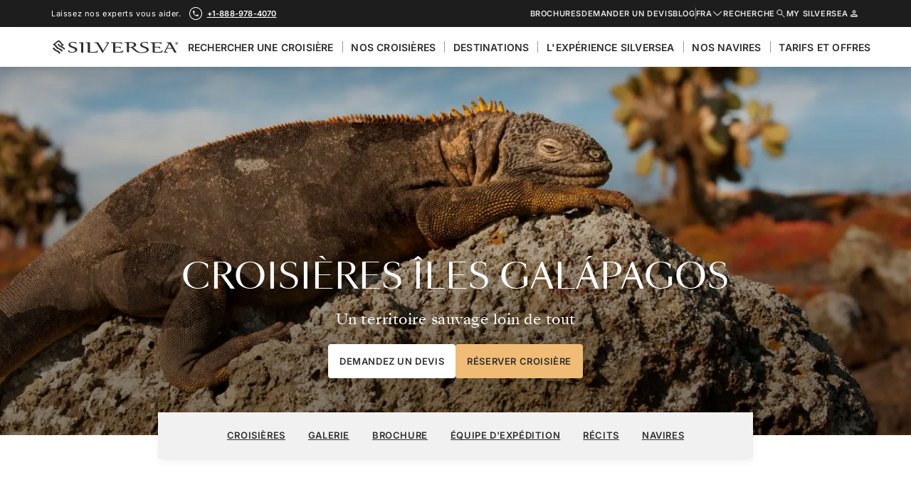

--- FILE ---
content_type: application/javascript; charset=UTF-8
request_url: https://www.silversea.com/slice---src-slices-custom-promo-components-tsx-5631291f1a4cce0f1caa.js
body_size: 17767
content:
/*! For license information please see slice---src-slices-custom-promo-components-tsx-5631291f1a4cce0f1caa.js.LICENSE.txt */
(self.webpackChunksilversea_com_gatsby=self.webpackChunksilversea_com_gatsby||[]).push([[5556,583,1073],{16408:function(e,t,n){"use strict";n.d(t,{O9:function(){return o}});const o={white:"#FFFFFF",base:"#303030",accent:"#F0BC75",neutral01:"#F7F7F7",neutral05:"#F1F1F1",neutral10:"#E8E8E8",neutral15:"#DCDCDC",neutral25:"#BDBDBD",neutral35:"#989898",neutral50:"#7C7C7C",neutral60:"#525252",titanium:"#303030","titanium-dark":"#1D1D1D",yellow01:"#FCF5EA",yellow02:"#FAEAD1",yellow03:"#F0BC75",yellow04:"#C07D20",offer01:"#E1F2EA",offer02:"#C3E5D4",offer03:"#69A289",offer04:"#2B7354",error01:"#FFF4F4",error02:"#FCE4E4",error03:"#F5BDBD",error04:"#D81913",warning01:"#FFF6EC",warning02:"#FFE5CB",warning03:"#FCB278",warning04:"#AF4600",success01:"#EEF7EE",success02:"#CFE6CE",success03:"#7EBA8D",success04:"#007E1E",ocean01:"#EFF8FF",ocean02:"#D9ECF9",ocean03:"#95C5E8",ocean04:"#1F69A3",expedition01:"#F1F6FF",expedition02:"#D3DCEF",expedition03:"#3D60A4",expedition04:"#223E75",vs01:"#FDF1F6",vs02:"#EBCCD9",vs03:"#5B0020"}},20829:function(e,t,n){"use strict";n.d(t,{Ji:function(){return o},S:function(){return r},cs:function(){return a}});const o="2099-12-31",r=()=>({type:"noDate"}),a=e=>e===o?r():(e=>({type:"givenDate",date:e}))(e)},99482:function(e,t,n){"use strict";n.d(t,{z:function(){return x}});var o=n(64572),r=n(45987),a=n(85893),l=n(67294),i=n(42978),u=n(68771),c=n(44798);const s=["renderAs","loading","noWrap","variant","inverted","size","mobileSize","full","disabled","className","iconName","iconPosition","children","dataContentPiece","dataContentParams"];function d(e,t){var n=Object.keys(e);if(Object.getOwnPropertySymbols){var o=Object.getOwnPropertySymbols(e);t&&(o=o.filter(function(t){return Object.getOwnPropertyDescriptor(e,t).enumerable})),n.push.apply(n,o)}return n}function f(e){for(var t=1;t<arguments.length;t++){var n=null!=arguments[t]?arguments[t]:{};t%2?d(Object(n),!0).forEach(function(t){(0,o.Z)(e,t,n[t])}):Object.getOwnPropertyDescriptors?Object.defineProperties(e,Object.getOwnPropertyDescriptors(n)):d(Object(n)).forEach(function(t){Object.defineProperty(e,t,Object.getOwnPropertyDescriptor(n,t))})}return e}const p="Button-module_button__PM45p",m="Button-module_size-small__Y--5N",h="Button-module_icon__9MxrK",v="Button-module_icon-right__W5Vh8",g="Button-module_icon-left__cREsW",b="Button-module_icon-only__-y0ze",y="Button-module_no-wrap__00c-U",C="Button-module_variant-inline-text__Xd--1",_="Button-module_full__oaW7Q",O="Button-module_loading__lTBjD",w="Button-module_mobile-size-small__vuRwY",E="Button-module_inverted__d2rMf",k="Button-module_variant-primary__SORsc",S="Button-module_variant-accent__vvOCQ",N="Button-module_variant-secondary__rccj3",P="Button-module_variant-elevated__wJicM",M="Button-module_variant-text__LLNyG",j="Button-module_variant-link__Sd8fe",x=e=>{const{renderAs:t,loading:n,noWrap:o,variant:d,inverted:x,size:F,mobileSize:T,full:D,disabled:A,className:R,iconName:B,iconPosition:L="right",children:I,dataContentPiece:z,dataContentParams:U}=e,H=(0,r.Z)(e,s),q=(e=>(0,c.i)(e.renderAs)?e.renderAs:"href"in e&&(0,c.i)(e.href)?"a":"button")(e),W=z||e["data-content-piece"],Z=U||e["data-content-params"],V=function(e){const{className:t,size:n="regular",mobileSize:o,variant:r="primary",inverted:a=!1,loading:l,full:u=!1,iconName:c,iconPosition:s="right",hasChildren:d,noWrap:f}=e;return(0,i.c)(p,t,{[m]:"small"==n,[w]:"small"!=n&&"small"==o,[k]:"primary"==r,[S]:"accent"==r,[N]:"secondary"==r,[M]:"text"==r,[C]:"inline-text"==r,[P]:"elevated"==r,[j]:"link"==r,[E]:a,[v]:c&&"right"==s,[g]:c&&"left"==s,[b]:c&&!d,[y]:f,[_]:u,[O]:l})}({className:R,size:F,mobileSize:T,variant:d,inverted:x,loading:n,full:D,iconName:B,iconPosition:L,noWrap:o,hasChildren:l.Children.toArray(I).filter(e=>l.isValidElement(e)||"string"==typeof e).length>0});return(0,a.jsxs)(q,f(f({disabled:A},H),{},{className:V,"data-content-piece":W,"data-content-params":Z?JSON.stringify(Z):void 0,children:[B&&"left"==L&&(0,a.jsx)(u.J,{name:B,size:"1.5x",wrapperClassName:h,padding:!1,ariaHidden:!0}),I&&(0,a.jsx)("span",{children:I}),B&&"right"==L&&(0,a.jsx)(u.J,{name:B,size:"1.5x",wrapperClassName:h,padding:!1,ariaHidden:!0})]}))}},53365:function(e,t,n){"use strict";n.d(t,{Y:function(){return v}});var o=n(85893),r=n(42978);const a="ButtonsContainer-module_buttons-container__E9eRX",l="ButtonsContainer-module_gap-regular__gd0oz",i="ButtonsContainer-module_gap-compact__HMOgC",u="ButtonsContainer-module_mobile-full-size__MPvcz",c="ButtonsContainer-module_center__yvspM",s="ButtonsContainer-module_left__lwngV",d="ButtonsContainer-module_right__PBEhy",f="ButtonsContainer-module_spacing-top-regular__H28qC",p="ButtonsContainer-module_spacing-top-compact__h336j",m="ButtonsContainer-module_spacing-bottom-regular__8BFuu",h="ButtonsContainer-module_spacing-bottom-compact__-wifh",v=e=>{let{children:t,spacingTop:n,spacingBottom:v,mobileFullSize:g=!1,align:b="center",gap:y="regular"}=e;return(0,o.jsx)("div",{className:(0,r.c)(a,{[i]:"compact"==y,[l]:"regular"==y,[s]:"left"==b,[c]:"center"==b,[d]:"right"==b,[f]:"regular"==n,[p]:"compact"==n,[m]:"regular"==v,[h]:"compact"==v,[u]:g}),children:t})}},31052:function(e,t,n){"use strict";n.d(t,{P:function(){return d}});var o=n(85893),r=n(42978),a=n(68771),l=n(27114);const i="DiscountChip-module_chip__tUmZH",u="DiscountChip-module_with-line-through__qzrdX",c="DiscountChip-module_icon__0zYIT",s="DiscountChip-module_inverted__7h68p",d=e=>{let{children:t,className:n,background:d,lineThrough:f,inverted:p=!1}=e;const m=(0,l.c)(d);return(0,o.jsxs)("div",{className:(0,r.c)(i,m,n,{[u]:f,[s]:p}),children:[(0,o.jsx)(a.J,{name:"discount-chip",size:"1x",padding:!1,className:c}),t]})}},68771:function(e,t,n){"use strict";n.d(t,{J:function(){return E}});var o=n(85893),r=n(67294);var a={"you-tube":"61697","world-cruise-collection":"61698","wine-sailings":"61699",wheelchair:"61700",warning:"61701",voyages:"61702",verified_user:"61703","venetian-society":"61704","venetian-society-saving":"61705",user:"61706","user-booking":"61707",twitter:"61708",training:"61709",threads:"61710",suites:"61711","suite-upgrade-promo":"61712","suite-upgrade-discount":"61713",star:"61714","special-price":"61715","single-fares":"61716","shore-excursions":"61717",ship:"61718","ship-lateral":"61719","ship-lateral-stroke":"61720",services:"61721","secure-payment":"61722","secure-payment-card":"61723",search:"61724",routes:"61725","routes-2":"61726","reduced-fares-in-business-class":"61727","quito-by-night":"61728","public-area":"61729",promo:"61730",privato:"61731","private-flight-in-business-class":"61732","pre-cruise":"61733","post-cruise":"61734",ports:"61735",plus:"61736",play:"61737",placeholder:"61738",pinterest:"61739",pin:"61740",phone:"61741",pdf:"61742",payment:"61743",pack:"61744","pack-denali":"61745","p2p-prepaid-promo":"61746","p2p-prepaid-discount":"61747","open-tab":"61748",new:"61749","my-services":"61750",minus:"61751","meal-included":"61752",logo:"61753",limited:"61754","limited-space-available":"61755",instagram:"61756",info:"61757","hotel-charter":"61758","gentlemen-host":"61759","generic-promo-square":"61760","generic-promo-horizontal":"61761","free-transfers":"61762","free-hotel":"61763","free-flight":"61764","food-beverage":"61765",flight:"61766","flight-right":"61767","flight-info":"61768",flag:"61769",filters:"61770",facebook:"61771",expand:"61772","evening-excursions":"61773",email:"61774","economy-class-flight":"61775","early-booking-bonus":"61776","duration_2-h":"61777",duration:"61778","duration-all-day":"61779","duration-8-h":"61780","duration-4-h":"61781",download:"61782","door-to-door":"61783","discount-chip":"61784",dining:"61785",diamond:"61786",days:"61787","culinary-sailings":"61788",countries:"61789","connecting-suite":"61790",compass:"61791",communication:"61792",close:"61793",clock:"61794",circle:"61795","circle-question":"61796","circle-phone":"61797","circle-close":"61798","circle-check":"61799","chevron-up":"61800","chevron-right":"61801","chevron-left":"61802","chevron-down":"61803",check:"61804",chat:"61805",cancellation:"61806","business-class-flight":"61807",bullet:"61808",brochure:"61809","bridge-sailings":"61810","bath-shower-separate":"61811","bath-shower-combination":"61812","authentic-experience":"61813","arrow-up":"61814","arrow-right":"61815","arrow-left":"61816","arrow-down":"61817","antarctica-bridge":"61818",anchor:"61819","all-inclusive-offer":"61820",alert:"61821",alarm:"61822","alarm-clock":"61823","activity-level-full":"61824","activity-level-empty":"61825",accessibility:"61826","3rd-guest-capacity":"61827"},l=n.p+"static/svg-sprite-33b48fec6fbea269f1f87d57918d1ec3.svg",i=n(42978);const u="Icon-module_wrapper__99KmA",c="Icon-module_icon-container__F6SCF",s="Icon-module_padding-inline__0Lfkp",d="Icon-module_padding-inline-right__sEwg7",f="Icon-module_padding-small__r0NHd",p="Icon-module_padding-medium__-idDY",m="Icon-module_padding-large__BlBNr",h="Icon-module_size-0_5x__yiidA",v="Icon-module_size-1x__HSP63",g="Icon-module_size-1_5x__9i0nD",b="Icon-module_size-2x__EmrML",y="Icon-module_size-2_5x__1vgnl",C="Icon-module_size-3x__3oJiX",_="Icon-module_size-4x__7hCaO",O=Object.keys(a),w=(e,t)=>{let{name:n,className:r,wrapperClassName:a,size:w="1x",padding:E="medium",ariaHidden:k,strokeWidth:S=0}=e;return O.includes(n)?(0,o.jsx)("span",{className:(0,i.c)(u,a),ref:t,children:(0,o.jsx)("svg",{"aria-hidden":k,stroke:"currentColor",fill:"currentColor",strokeWidth:S,xmlns:"http://www.w3.org/2000/svg",className:(0,i.c)({[c]:!0,[s]:"inline"==E,[d]:"inline-right"==E,[f]:"small"==E,[p]:"medium"==E,[m]:"large"==E,[h]:"0.5x"==w,[v]:"1x"==w,[g]:"1.5x"==w,[b]:"2x"==w,[y]:"2.5x"==w,[C]:"3x"==w,[_]:"4x"==w},r),children:(0,o.jsx)("use",{href:"".concat(l,"#svg--").concat(n)})})}):null},E=(0,r.forwardRef)(w)},10945:function(e,t,n){"use strict";n.d(t,{R4:function(){return B},fe:function(){return A},jh:function(){return R},mz:function(){return L},u_:function(){return I}});var o=n(64572),r=n(45987),a=n(85893),l=n(50583),i=n.n(l),u=n(99482),c=n(55204),s=n(42978),d=n(44798);const f=["children","className"],p=["children","dataContentName","modal","title","size","className","labels","headerClassName"];function m(e,t){var n=Object.keys(e);if(Object.getOwnPropertySymbols){var o=Object.getOwnPropertySymbols(e);t&&(o=o.filter(function(t){return Object.getOwnPropertyDescriptor(e,t).enumerable})),n.push.apply(n,o)}return n}function h(e){for(var t=1;t<arguments.length;t++){var n=null!=arguments[t]?arguments[t]:{};t%2?m(Object(n),!0).forEach(function(t){(0,o.Z)(e,t,n[t])}):Object.getOwnPropertyDescriptors?Object.defineProperties(e,Object.getOwnPropertyDescriptors(n)):m(Object(n)).forEach(function(t){Object.defineProperty(e,t,Object.getOwnPropertyDescriptor(n,t))})}return e}const v="Modal-module_overlay__G9Xr-",g="Modal-module_overlay-after-open__4-R9O",b="Modal-module_overlay-before-close__-xgix",y="Modal-module_content__mFw-i",C="Modal-module_content-big__uq-LF",_="Modal-module_content-medium__8yQJF",O="Modal-module_content-small__7khB1",w="Modal-module_content-fullscreen__9dMPZ",E="Modal-module_header__z5Uz2",k="Modal-module_title__mfggV",S="Modal-module_body__sJ1sU",N="Modal-module_body-boxed__HMWGs",P="Modal-module_body-wide__kVAFK",M="Modal-module_body-content__yBsNI",j="Modal-module_body-full__EiobP",x="Modal-module_with-padding-bottom__phvrt",F="Modal-module_with-padding-top__-Qpvh",T="Modal-module_body-title__mHE2X",D="Modal-module_modal-footer__z03TK",A=e=>{let{className:t,variant:n="wide",paddingBottom:o=!0,paddingTop:r=!0,removeScroll:l=!0,children:i}=e;return(0,a.jsx)(c.Z,{enabled:l,className:(0,s.c)(t,{[S]:!0,[P]:"wide"==n,[N]:"boxed"==n,[j]:"full"==n,[F]:r,[x]:o}),children:i})},R=e=>{let{children:t,className:n}=e,o=(0,r.Z)(e,f);return(0,a.jsx)("div",h(h({},o),{},{className:(0,s.c)(M,n),children:t}))},B=e=>{let{children:t}=e;return(0,a.jsx)("div",{className:T,children:t})},L=e=>{let{children:t,className:n}=e;return(0,a.jsx)("footer",{className:(0,s.c)(D,n),children:t})},I=e=>{let{children:t,dataContentName:n,modal:o,title:l,size:c="big",className:f,labels:m={close:"Close"},headerClassName:S}=e,N=(0,r.Z)(e,p);return(0,a.jsxs)(i(),h(h({},o),{},{data:{"content-name":n||N["data-content-name"]},contentLabel:"modal",closeTimeoutMS:300,overlayClassName:{base:v,afterOpen:g,beforeClose:b},className:(0,s.c)(y,{[C]:"big"==c,[_]:"medium"==c,[O]:"small"==c,[w]:"fullscreen"==c},f),children:[((0,d.i)(l)||(0,d.i)(o.onRequestClose))&&(0,a.jsxs)("header",{className:(0,s.c)(E,S),children:[(0,a.jsx)("div",{className:k,children:l}),o.onRequestClose&&(0,a.jsx)(u.z,{renderAs:"button",variant:"text",size:"regular",iconName:"close",dataContentPiece:"close-modal",onClick:o.onRequestClose,children:m.close})]}),t]}))}},50055:function(e,t,n){"use strict";n.d(t,{$:function(){return f}});var o=n(64572),r=n(45987),a=n(85893),l=n(67294),i=n(17495),u=n(50869);const c=["value","tokens"];function s(e,t){var n=Object.keys(e);if(Object.getOwnPropertySymbols){var o=Object.getOwnPropertySymbols(e);t&&(o=o.filter(function(t){return Object.getOwnPropertyDescriptor(e,t).enumerable})),n.push.apply(n,o)}return n}function d(e){for(var t=1;t<arguments.length;t++){var n=null!=arguments[t]?arguments[t]:{};t%2?s(Object(n),!0).forEach(function(t){(0,o.Z)(e,t,n[t])}):Object.getOwnPropertyDescriptors?Object.defineProperties(e,Object.getOwnPropertyDescriptors(n)):s(Object(n)).forEach(function(t){Object.defineProperty(e,t,Object.getOwnPropertyDescriptor(n,t))})}return e}const f=e=>{let{value:t,tokens:n}=e,o=(0,r.Z)(e,c);const s=(0,l.useContext)(u.B);if(!t)return null;if("string"==typeof t)return(0,a.jsx)(l.Fragment,{children:t});if(!Array.isArray(t))return(0,a.jsx)(l.Fragment,{children:t.toString()});let f;return n&&s&&(f={marks:{placeholder:e=>{let{children:t}=e;const o=s(n);return(0,a.jsx)(l.Fragment,{children:o(t)})}}}),(0,a.jsx)(i.YI,d(d({},o),{},{value:t,components:f}))}},27114:function(e,t,n){"use strict";n.d(t,{a:function(){return u},c:function(){return i}});var o=n(82245),r=n(69048),a=n(16408);const l={backgroundWhite:"Backgrounds-module_background-white__i8Rqm",backgroundTitanium:"Backgrounds-module_background-titanium__68gGY",backgroundTitaniumDark:"Backgrounds-module_background-titanium-dark__QnmO1",backgroundNeutral01:"Backgrounds-module_background-neutral01__EAoAX",backgroundNeutral05:"Backgrounds-module_background-neutral05__KXFUW",backgroundNeutral10:"Backgrounds-module_background-neutral10__LjJz7",backgroundNeutral15:"Backgrounds-module_background-neutral15__gCoHb",backgroundNeutral35:"Backgrounds-module_background-neutral35__AcZNI",backgroundNeutral60:"Backgrounds-module_background-neutral60__V57eE",backgroundTransparent:"Backgrounds-module_background-transparent__GzCHR",backgroundProductTypeColor01:"Backgrounds-module_background-product-type-color01__Bc5Az",backgroundProductTypeColor02:"Backgrounds-module_background-product-type-color02__pd6ER",backgroundProductTypeColor03:"Backgrounds-module_background-product-type-color03__H3Z2L",backgroundProductTypeColor04:"Backgrounds-module_background-product-type-color04__diLcT"},i=e=>{if(!e)return l.backgroundTransparent;const t="background".concat((0,r.c)(e));return l[t]},u=e=>(0,o.EQ)(e).with("productTypeColor01",()=>"var(--product-type-color-01)").with("productTypeColor02",()=>"var(--product-type-color-02)").with("productTypeColor03",()=>"var(--product-type-color-03)").with("productTypeColor04",()=>"var(--product-type-color-04)").with("transparent",()=>"transparent").otherwise(e=>a.O9[e])},69048:function(e,t,n){"use strict";function o(e){if(e)return e.charAt(0).toUpperCase()+e.slice(1)}function r(e){var t;if(e)return null===(t=e.trim().toLowerCase().match(/[A-Z]{2,}(?=[A-Z][a-z]+[0-9]*|\b)|[A-Z]?[a-z]+[0-9]*|[A-Z]|[0-9]+/g))||void 0===t?void 0:t.join("_")}function a(e){return null!=e&&null!=e&&""!=e.trim()}n.d(t,{N:function(){return l},a:function(){return a},c:function(){return o},s:function(){return r}});const l=" "},24742:function(e,t,n){var o;!function(){"use strict";var r=!("undefined"==typeof window||!window.document||!window.document.createElement),a={canUseDOM:r,canUseWorkers:"undefined"!=typeof Worker,canUseEventListeners:r&&!(!window.addEventListener&&!window.attachEvent),canUseViewport:r&&!!window.screen};void 0===(o=function(){return a}.call(t,n,t,e))||(e.exports=o)}()},76899:function(e,t,n){"use strict";Object.defineProperty(t,"__esModule",{value:!0}),t.bodyOpenClassName=t.portalClassName=void 0;var o=Object.assign||function(e){for(var t=1;t<arguments.length;t++){var n=arguments[t];for(var o in n)Object.prototype.hasOwnProperty.call(n,o)&&(e[o]=n[o])}return e},r=function(){function e(e,t){for(var n=0;n<t.length;n++){var o=t[n];o.enumerable=o.enumerable||!1,o.configurable=!0,"value"in o&&(o.writable=!0),Object.defineProperty(e,o.key,o)}}return function(t,n,o){return n&&e(t.prototype,n),o&&e(t,o),t}}(),a=n(67294),l=m(a),i=m(n(73935)),u=m(n(45697)),c=m(n(97433)),s=function(e){if(e&&e.__esModule)return e;var t={};if(null!=e)for(var n in e)Object.prototype.hasOwnProperty.call(e,n)&&(t[n]=e[n]);return t.default=e,t}(n(465)),d=n(18882),f=m(d),p=n(9712);function m(e){return e&&e.__esModule?e:{default:e}}function h(e,t){if(!e)throw new ReferenceError("this hasn't been initialised - super() hasn't been called");return!t||"object"!=typeof t&&"function"!=typeof t?e:t}var v=t.portalClassName="ReactModalPortal",g=t.bodyOpenClassName="ReactModal__Body--open",b=d.canUseDOM&&void 0!==i.default.createPortal,y=function(e){return document.createElement(e)},C=function(){return b?i.default.createPortal:i.default.unstable_renderSubtreeIntoContainer};function _(e){return e()}var O=function(e){function t(){var e,n,r;!function(e,t){if(!(e instanceof t))throw new TypeError("Cannot call a class as a function")}(this,t);for(var a=arguments.length,u=Array(a),s=0;s<a;s++)u[s]=arguments[s];return n=r=h(this,(e=t.__proto__||Object.getPrototypeOf(t)).call.apply(e,[this].concat(u))),r.removePortal=function(){!b&&i.default.unmountComponentAtNode(r.node);var e=_(r.props.parentSelector);e&&e.contains(r.node)?e.removeChild(r.node):console.warn('React-Modal: "parentSelector" prop did not returned any DOM element. Make sure that the parent element is unmounted to avoid any memory leaks.')},r.portalRef=function(e){r.portal=e},r.renderPortal=function(e){var n=C()(r,l.default.createElement(c.default,o({defaultStyles:t.defaultStyles},e)),r.node);r.portalRef(n)},h(r,n)}return function(e,t){if("function"!=typeof t&&null!==t)throw new TypeError("Super expression must either be null or a function, not "+typeof t);e.prototype=Object.create(t&&t.prototype,{constructor:{value:e,enumerable:!1,writable:!0,configurable:!0}}),t&&(Object.setPrototypeOf?Object.setPrototypeOf(e,t):e.__proto__=t)}(t,e),r(t,[{key:"componentDidMount",value:function(){d.canUseDOM&&(b||(this.node=y("div")),this.node.className=this.props.portalClassName,_(this.props.parentSelector).appendChild(this.node),!b&&this.renderPortal(this.props))}},{key:"getSnapshotBeforeUpdate",value:function(e){return{prevParent:_(e.parentSelector),nextParent:_(this.props.parentSelector)}}},{key:"componentDidUpdate",value:function(e,t,n){if(d.canUseDOM){var o=this.props,r=o.isOpen,a=o.portalClassName;e.portalClassName!==a&&(this.node.className=a);var l=n.prevParent,i=n.nextParent;i!==l&&(l.removeChild(this.node),i.appendChild(this.node)),(e.isOpen||r)&&!b&&this.renderPortal(this.props)}}},{key:"componentWillUnmount",value:function(){if(d.canUseDOM&&this.node&&this.portal){var e=this.portal.state,t=Date.now(),n=e.isOpen&&this.props.closeTimeoutMS&&(e.closesAt||t+this.props.closeTimeoutMS);n?(e.beforeClose||this.portal.closeWithTimeout(),setTimeout(this.removePortal,n-t)):this.removePortal()}}},{key:"render",value:function(){return d.canUseDOM&&b?(!this.node&&b&&(this.node=y("div")),C()(l.default.createElement(c.default,o({ref:this.portalRef,defaultStyles:t.defaultStyles},this.props)),this.node)):null}}],[{key:"setAppElement",value:function(e){s.setElement(e)}}]),t}(a.Component);O.propTypes={isOpen:u.default.bool.isRequired,style:u.default.shape({content:u.default.object,overlay:u.default.object}),portalClassName:u.default.string,bodyOpenClassName:u.default.string,htmlOpenClassName:u.default.string,className:u.default.oneOfType([u.default.string,u.default.shape({base:u.default.string.isRequired,afterOpen:u.default.string.isRequired,beforeClose:u.default.string.isRequired})]),overlayClassName:u.default.oneOfType([u.default.string,u.default.shape({base:u.default.string.isRequired,afterOpen:u.default.string.isRequired,beforeClose:u.default.string.isRequired})]),appElement:u.default.oneOfType([u.default.instanceOf(f.default),u.default.instanceOf(d.SafeHTMLCollection),u.default.instanceOf(d.SafeNodeList),u.default.arrayOf(u.default.instanceOf(f.default))]),onAfterOpen:u.default.func,onRequestClose:u.default.func,closeTimeoutMS:u.default.number,ariaHideApp:u.default.bool,shouldFocusAfterRender:u.default.bool,shouldCloseOnOverlayClick:u.default.bool,shouldReturnFocusAfterClose:u.default.bool,preventScroll:u.default.bool,parentSelector:u.default.func,aria:u.default.object,data:u.default.object,role:u.default.string,contentLabel:u.default.string,shouldCloseOnEsc:u.default.bool,overlayRef:u.default.func,contentRef:u.default.func,id:u.default.string,overlayElement:u.default.func,contentElement:u.default.func},O.defaultProps={isOpen:!1,portalClassName:v,bodyOpenClassName:g,role:"dialog",ariaHideApp:!0,closeTimeoutMS:0,shouldFocusAfterRender:!0,shouldCloseOnEsc:!0,shouldCloseOnOverlayClick:!0,shouldReturnFocusAfterClose:!0,preventScroll:!1,parentSelector:function(){return document.body},overlayElement:function(e,t){return l.default.createElement("div",e,t)},contentElement:function(e,t){return l.default.createElement("div",e,t)}},O.defaultStyles={overlay:{position:"fixed",top:0,left:0,right:0,bottom:0,backgroundColor:"rgba(255, 255, 255, 0.75)"},content:{position:"absolute",top:"40px",left:"40px",right:"40px",bottom:"40px",border:"1px solid #ccc",background:"#fff",overflow:"auto",WebkitOverflowScrolling:"touch",borderRadius:"4px",outline:"none",padding:"20px"}},(0,p.polyfill)(O),t.default=O},97433:function(e,t,n){"use strict";Object.defineProperty(t,"__esModule",{value:!0});var o=Object.assign||function(e){for(var t=1;t<arguments.length;t++){var n=arguments[t];for(var o in n)Object.prototype.hasOwnProperty.call(n,o)&&(e[o]=n[o])}return e},r="function"==typeof Symbol&&"symbol"==typeof Symbol.iterator?function(e){return typeof e}:function(e){return e&&"function"==typeof Symbol&&e.constructor===Symbol&&e!==Symbol.prototype?"symbol":typeof e},a=function(){function e(e,t){for(var n=0;n<t.length;n++){var o=t[n];o.enumerable=o.enumerable||!1,o.configurable=!0,"value"in o&&(o.writable=!0),Object.defineProperty(e,o.key,o)}}return function(t,n,o){return n&&e(t.prototype,n),o&&e(t,o),t}}(),l=n(67294),i=v(n(45697)),u=h(n(19218)),c=v(n(38560)),s=h(n(465)),d=h(n(59280)),f=n(18882),p=v(f),m=v(n(1314));function h(e){if(e&&e.__esModule)return e;var t={};if(null!=e)for(var n in e)Object.prototype.hasOwnProperty.call(e,n)&&(t[n]=e[n]);return t.default=e,t}function v(e){return e&&e.__esModule?e:{default:e}}n(43724);var g={overlay:"ReactModal__Overlay",content:"ReactModal__Content"},b=0,y=function(e){function t(e){!function(e,t){if(!(e instanceof t))throw new TypeError("Cannot call a class as a function")}(this,t);var n=function(e,t){if(!e)throw new ReferenceError("this hasn't been initialised - super() hasn't been called");return!t||"object"!=typeof t&&"function"!=typeof t?e:t}(this,(t.__proto__||Object.getPrototypeOf(t)).call(this,e));return n.setOverlayRef=function(e){n.overlay=e,n.props.overlayRef&&n.props.overlayRef(e)},n.setContentRef=function(e){n.content=e,n.props.contentRef&&n.props.contentRef(e)},n.afterClose=function(){var e=n.props,t=e.appElement,o=e.ariaHideApp,r=e.htmlOpenClassName,a=e.bodyOpenClassName,l=e.parentSelector,i=l&&l().ownerDocument||document;a&&d.remove(i.body,a),r&&d.remove(i.getElementsByTagName("html")[0],r),o&&b>0&&0===(b-=1)&&s.show(t),n.props.shouldFocusAfterRender&&(n.props.shouldReturnFocusAfterClose?(u.returnFocus(n.props.preventScroll),u.teardownScopedFocus()):u.popWithoutFocus()),n.props.onAfterClose&&n.props.onAfterClose(),m.default.deregister(n)},n.open=function(){n.beforeOpen(),n.state.afterOpen&&n.state.beforeClose?(clearTimeout(n.closeTimer),n.setState({beforeClose:!1})):(n.props.shouldFocusAfterRender&&(u.setupScopedFocus(n.node),u.markForFocusLater()),n.setState({isOpen:!0},function(){n.openAnimationFrame=requestAnimationFrame(function(){n.setState({afterOpen:!0}),n.props.isOpen&&n.props.onAfterOpen&&n.props.onAfterOpen({overlayEl:n.overlay,contentEl:n.content})})}))},n.close=function(){n.props.closeTimeoutMS>0?n.closeWithTimeout():n.closeWithoutTimeout()},n.focusContent=function(){return n.content&&!n.contentHasFocus()&&n.content.focus({preventScroll:!0})},n.closeWithTimeout=function(){var e=Date.now()+n.props.closeTimeoutMS;n.setState({beforeClose:!0,closesAt:e},function(){n.closeTimer=setTimeout(n.closeWithoutTimeout,n.state.closesAt-Date.now())})},n.closeWithoutTimeout=function(){n.setState({beforeClose:!1,isOpen:!1,afterOpen:!1,closesAt:null},n.afterClose)},n.handleKeyDown=function(e){(function(e){return"Tab"===e.code||9===e.keyCode})(e)&&(0,c.default)(n.content,e),n.props.shouldCloseOnEsc&&function(e){return"Escape"===e.code||27===e.keyCode}(e)&&(e.stopPropagation(),n.requestClose(e))},n.handleOverlayOnClick=function(e){null===n.shouldClose&&(n.shouldClose=!0),n.shouldClose&&n.props.shouldCloseOnOverlayClick&&(n.ownerHandlesClose()?n.requestClose(e):n.focusContent()),n.shouldClose=null},n.handleContentOnMouseUp=function(){n.shouldClose=!1},n.handleOverlayOnMouseDown=function(e){n.props.shouldCloseOnOverlayClick||e.target!=n.overlay||e.preventDefault()},n.handleContentOnClick=function(){n.shouldClose=!1},n.handleContentOnMouseDown=function(){n.shouldClose=!1},n.requestClose=function(e){return n.ownerHandlesClose()&&n.props.onRequestClose(e)},n.ownerHandlesClose=function(){return n.props.onRequestClose},n.shouldBeClosed=function(){return!n.state.isOpen&&!n.state.beforeClose},n.contentHasFocus=function(){return document.activeElement===n.content||n.content.contains(document.activeElement)},n.buildClassName=function(e,t){var o="object"===(void 0===t?"undefined":r(t))?t:{base:g[e],afterOpen:g[e]+"--after-open",beforeClose:g[e]+"--before-close"},a=o.base;return n.state.afterOpen&&(a=a+" "+o.afterOpen),n.state.beforeClose&&(a=a+" "+o.beforeClose),"string"==typeof t&&t?a+" "+t:a},n.attributesFromObject=function(e,t){return Object.keys(t).reduce(function(n,o){return n[e+"-"+o]=t[o],n},{})},n.state={afterOpen:!1,beforeClose:!1},n.shouldClose=null,n.moveFromContentToOverlay=null,n}return function(e,t){if("function"!=typeof t&&null!==t)throw new TypeError("Super expression must either be null or a function, not "+typeof t);e.prototype=Object.create(t&&t.prototype,{constructor:{value:e,enumerable:!1,writable:!0,configurable:!0}}),t&&(Object.setPrototypeOf?Object.setPrototypeOf(e,t):e.__proto__=t)}(t,e),a(t,[{key:"componentDidMount",value:function(){this.props.isOpen&&this.open()}},{key:"componentDidUpdate",value:function(e,t){this.props.isOpen&&!e.isOpen?this.open():!this.props.isOpen&&e.isOpen&&this.close(),this.props.shouldFocusAfterRender&&this.state.isOpen&&!t.isOpen&&this.focusContent()}},{key:"componentWillUnmount",value:function(){this.state.isOpen&&this.afterClose(),clearTimeout(this.closeTimer),cancelAnimationFrame(this.openAnimationFrame)}},{key:"beforeOpen",value:function(){var e=this.props,t=e.appElement,n=e.ariaHideApp,o=e.htmlOpenClassName,r=e.bodyOpenClassName,a=e.parentSelector,l=a&&a().ownerDocument||document;r&&d.add(l.body,r),o&&d.add(l.getElementsByTagName("html")[0],o),n&&(b+=1,s.hide(t)),m.default.register(this)}},{key:"render",value:function(){var e=this.props,t=e.id,n=e.className,r=e.overlayClassName,a=e.defaultStyles,l=e.children,i=n?{}:a.content,u=r?{}:a.overlay;if(this.shouldBeClosed())return null;var c={ref:this.setOverlayRef,className:this.buildClassName("overlay",r),style:o({},u,this.props.style.overlay),onClick:this.handleOverlayOnClick,onMouseDown:this.handleOverlayOnMouseDown},s=o({id:t,ref:this.setContentRef,style:o({},i,this.props.style.content),className:this.buildClassName("content",n),tabIndex:"-1",onKeyDown:this.handleKeyDown,onMouseDown:this.handleContentOnMouseDown,onMouseUp:this.handleContentOnMouseUp,onClick:this.handleContentOnClick,role:this.props.role,"aria-label":this.props.contentLabel},this.attributesFromObject("aria",o({modal:!0},this.props.aria)),this.attributesFromObject("data",this.props.data||{}),{"data-testid":this.props.testId}),d=this.props.contentElement(s,l);return this.props.overlayElement(c,d)}}]),t}(l.Component);y.defaultProps={style:{overlay:{},content:{}},defaultStyles:{}},y.propTypes={isOpen:i.default.bool.isRequired,defaultStyles:i.default.shape({content:i.default.object,overlay:i.default.object}),style:i.default.shape({content:i.default.object,overlay:i.default.object}),className:i.default.oneOfType([i.default.string,i.default.object]),overlayClassName:i.default.oneOfType([i.default.string,i.default.object]),parentSelector:i.default.func,bodyOpenClassName:i.default.string,htmlOpenClassName:i.default.string,ariaHideApp:i.default.bool,appElement:i.default.oneOfType([i.default.instanceOf(p.default),i.default.instanceOf(f.SafeHTMLCollection),i.default.instanceOf(f.SafeNodeList),i.default.arrayOf(i.default.instanceOf(p.default))]),onAfterOpen:i.default.func,onAfterClose:i.default.func,onRequestClose:i.default.func,closeTimeoutMS:i.default.number,shouldFocusAfterRender:i.default.bool,shouldCloseOnOverlayClick:i.default.bool,shouldReturnFocusAfterClose:i.default.bool,preventScroll:i.default.bool,role:i.default.string,contentLabel:i.default.string,aria:i.default.object,data:i.default.object,children:i.default.node,shouldCloseOnEsc:i.default.bool,overlayRef:i.default.func,contentRef:i.default.func,id:i.default.string,overlayElement:i.default.func,contentElement:i.default.func,testId:i.default.string},t.default=y,e.exports=t.default},465:function(e,t,n){"use strict";Object.defineProperty(t,"__esModule",{value:!0}),t.resetState=function(){i&&(i.removeAttribute?i.removeAttribute("aria-hidden"):null!=i.length?i.forEach(function(e){return e.removeAttribute("aria-hidden")}):document.querySelectorAll(i).forEach(function(e){return e.removeAttribute("aria-hidden")}));i=null},t.log=function(){0},t.assertNodeList=u,t.setElement=function(e){var t=e;if("string"==typeof t&&l.canUseDOM){var n=document.querySelectorAll(t);u(n,t),t=n}return i=t||i},t.validateElement=c,t.hide=function(e){var t=!0,n=!1,o=void 0;try{for(var r,a=c(e)[Symbol.iterator]();!(t=(r=a.next()).done);t=!0){r.value.setAttribute("aria-hidden","true")}}catch(l){n=!0,o=l}finally{try{!t&&a.return&&a.return()}finally{if(n)throw o}}},t.show=function(e){var t=!0,n=!1,o=void 0;try{for(var r,a=c(e)[Symbol.iterator]();!(t=(r=a.next()).done);t=!0){r.value.removeAttribute("aria-hidden")}}catch(l){n=!0,o=l}finally{try{!t&&a.return&&a.return()}finally{if(n)throw o}}},t.documentNotReadyOrSSRTesting=function(){i=null};var o,r=n(42473),a=(o=r)&&o.__esModule?o:{default:o},l=n(18882);var i=null;function u(e,t){if(!e||!e.length)throw new Error("react-modal: No elements were found for selector "+t+".")}function c(e){var t=e||i;return t?Array.isArray(t)||t instanceof HTMLCollection||t instanceof NodeList?t:[t]:((0,a.default)(!1,["react-modal: App element is not defined.","Please use `Modal.setAppElement(el)` or set `appElement={el}`.","This is needed so screen readers don't see main content","when modal is opened. It is not recommended, but you can opt-out","by setting `ariaHideApp={false}`."].join(" ")),[])}},43724:function(e,t,n){"use strict";Object.defineProperty(t,"__esModule",{value:!0}),t.resetState=function(){for(var e=[l,i],t=0;t<e.length;t++){var n=e[t];n&&(n.parentNode&&n.parentNode.removeChild(n))}l=i=null,u=[]},t.log=function(){console.log("bodyTrap ----------"),console.log(u.length);for(var e=[l,i],t=0;t<e.length;t++){var n=e[t]||{};console.log(n.nodeName,n.className,n.id)}console.log("edn bodyTrap ----------")};var o,r=n(1314),a=(o=r)&&o.__esModule?o:{default:o};var l=void 0,i=void 0,u=[];function c(){0!==u.length&&u[u.length-1].focusContent()}a.default.subscribe(function(e,t){l||i||((l=document.createElement("div")).setAttribute("data-react-modal-body-trap",""),l.style.position="absolute",l.style.opacity="0",l.setAttribute("tabindex","0"),l.addEventListener("focus",c),(i=l.cloneNode()).addEventListener("focus",c)),(u=t).length>0?(document.body.firstChild!==l&&document.body.insertBefore(l,document.body.firstChild),document.body.lastChild!==i&&document.body.appendChild(i)):(l.parentElement&&l.parentElement.removeChild(l),i.parentElement&&i.parentElement.removeChild(i))})},59280:function(e,t){"use strict";Object.defineProperty(t,"__esModule",{value:!0}),t.resetState=function(){var e=document.getElementsByTagName("html")[0];for(var t in n)r(e,n[t]);var a=document.body;for(var l in o)r(a,o[l]);n={},o={}},t.log=function(){0};var n={},o={};function r(e,t){e.classList.remove(t)}t.add=function(e,t){return r=e.classList,a="html"==e.nodeName.toLowerCase()?n:o,void t.split(" ").forEach(function(e){!function(e,t){e[t]||(e[t]=0),e[t]+=1}(a,e),r.add(e)});var r,a},t.remove=function(e,t){return r=e.classList,a="html"==e.nodeName.toLowerCase()?n:o,void t.split(" ").forEach(function(e){!function(e,t){e[t]&&(e[t]-=1)}(a,e),0===a[e]&&r.remove(e)});var r,a}},19218:function(e,t,n){"use strict";Object.defineProperty(t,"__esModule",{value:!0}),t.resetState=function(){l=[]},t.log=function(){0},t.handleBlur=c,t.handleFocus=s,t.markForFocusLater=function(){l.push(document.activeElement)},t.returnFocus=function(){var e=arguments.length>0&&void 0!==arguments[0]&&arguments[0],t=null;try{return void(0!==l.length&&(t=l.pop()).focus({preventScroll:e}))}catch(n){console.warn(["You tried to return focus to",t,"but it is not in the DOM anymore"].join(" "))}},t.popWithoutFocus=function(){l.length>0&&l.pop()},t.setupScopedFocus=function(e){i=e,window.addEventListener?(window.addEventListener("blur",c,!1),document.addEventListener("focus",s,!0)):(window.attachEvent("onBlur",c),document.attachEvent("onFocus",s))},t.teardownScopedFocus=function(){i=null,window.addEventListener?(window.removeEventListener("blur",c),document.removeEventListener("focus",s)):(window.detachEvent("onBlur",c),document.detachEvent("onFocus",s))};var o,r=n(57252),a=(o=r)&&o.__esModule?o:{default:o};var l=[],i=null,u=!1;function c(){u=!0}function s(){if(u){if(u=!1,!i)return;setTimeout(function(){i.contains(document.activeElement)||((0,a.default)(i)[0]||i).focus()},0)}}},1314:function(e,t){"use strict";Object.defineProperty(t,"__esModule",{value:!0}),t.log=function(){console.log("portalOpenInstances ----------"),console.log(o.openInstances.length),o.openInstances.forEach(function(e){return console.log(e)}),console.log("end portalOpenInstances ----------")},t.resetState=function(){o=new n};var n=function e(){var t=this;!function(e,t){if(!(e instanceof t))throw new TypeError("Cannot call a class as a function")}(this,e),this.register=function(e){-1===t.openInstances.indexOf(e)&&(t.openInstances.push(e),t.emit("register"))},this.deregister=function(e){var n=t.openInstances.indexOf(e);-1!==n&&(t.openInstances.splice(n,1),t.emit("deregister"))},this.subscribe=function(e){t.subscribers.push(e)},this.emit=function(e){t.subscribers.forEach(function(n){return n(e,t.openInstances.slice())})},this.openInstances=[],this.subscribers=[]},o=new n;t.default=o},18882:function(e,t,n){"use strict";Object.defineProperty(t,"__esModule",{value:!0}),t.canUseDOM=t.SafeNodeList=t.SafeHTMLCollection=void 0;var o,r=n(24742);var a=((o=r)&&o.__esModule?o:{default:o}).default,l=a.canUseDOM?window.HTMLElement:{};t.SafeHTMLCollection=a.canUseDOM?window.HTMLCollection:{},t.SafeNodeList=a.canUseDOM?window.NodeList:{},t.canUseDOM=a.canUseDOM;t.default=l},38560:function(e,t,n){"use strict";Object.defineProperty(t,"__esModule",{value:!0}),t.default=function(e,t){var n=(0,a.default)(e);if(!n.length)return void t.preventDefault();var o=void 0,r=t.shiftKey,i=n[0],u=n[n.length-1],c=l();if(e===c){if(!r)return;o=u}u!==c||r||(o=i);i===c&&r&&(o=u);if(o)return t.preventDefault(),void o.focus();var s=/(\bChrome\b|\bSafari\b)\//.exec(navigator.userAgent);if(null==s||"Chrome"==s[1]||null!=/\biPod\b|\biPad\b/g.exec(navigator.userAgent))return;var d=n.indexOf(c);d>-1&&(d+=r?-1:1);if(void 0===(o=n[d]))return t.preventDefault(),void(o=r?u:i).focus();t.preventDefault(),o.focus()};var o,r=n(57252),a=(o=r)&&o.__esModule?o:{default:o};function l(){var e=arguments.length>0&&void 0!==arguments[0]?arguments[0]:document;return e.activeElement.shadowRoot?l(e.activeElement.shadowRoot):e.activeElement}e.exports=t.default},57252:function(e,t){"use strict";Object.defineProperty(t,"__esModule",{value:!0}),t.default=function e(t){var n=[].slice.call(t.querySelectorAll("*"),0).reduce(function(t,n){return t.concat(n.shadowRoot?e(n.shadowRoot):[n])},[]);return n.filter(i)};var n="none",o="contents",r=/^(input|select|textarea|button|object|iframe)$/;function a(e){var t=e.offsetWidth<=0&&e.offsetHeight<=0;if(t&&!e.innerHTML)return!0;try{var r=window.getComputedStyle(e),a=r.getPropertyValue("display");return t?a!==o&&function(e,t){return"visible"!==t.getPropertyValue("overflow")||e.scrollWidth<=0&&e.scrollHeight<=0}(e,r):a===n}catch(l){return console.warn("Failed to inspect element style"),!1}}function l(e,t){var n=e.nodeName.toLowerCase();return(r.test(n)&&!e.disabled||"a"===n&&e.href||t)&&function(e){for(var t=e,n=e.getRootNode&&e.getRootNode();t&&t!==document.body;){if(n&&t===n&&(t=n.host.parentNode),a(t))return!1;t=t.parentNode}return!0}(e)}function i(e){var t=e.getAttribute("tabindex");null===t&&(t=void 0);var n=isNaN(t);return(n||t>=0)&&l(e,!n)}e.exports=t.default},50583:function(e,t,n){"use strict";Object.defineProperty(t,"__esModule",{value:!0});var o,r=n(76899),a=(o=r)&&o.__esModule?o:{default:o};t.default=a.default,e.exports=t.default},55204:function(e,t,n){"use strict";n.d(t,{Z:function(){return Z}});var o=function(){return o=Object.assign||function(e){for(var t,n=1,o=arguments.length;n<o;n++)for(var r in t=arguments[n])Object.prototype.hasOwnProperty.call(t,r)&&(e[r]=t[r]);return e},o.apply(this,arguments)};function r(e,t){var n={};for(var o in e)Object.prototype.hasOwnProperty.call(e,o)&&t.indexOf(o)<0&&(n[o]=e[o]);if(null!=e&&"function"==typeof Object.getOwnPropertySymbols){var r=0;for(o=Object.getOwnPropertySymbols(e);r<o.length;r++)t.indexOf(o[r])<0&&Object.prototype.propertyIsEnumerable.call(e,o[r])&&(n[o[r]]=e[o[r]])}return n}Object.create;function a(e,t,n){if(n||2===arguments.length)for(var o,r=0,a=t.length;r<a;r++)!o&&r in t||(o||(o=Array.prototype.slice.call(t,0,r)),o[r]=t[r]);return e.concat(o||Array.prototype.slice.call(t))}Object.create;"function"==typeof SuppressedError&&SuppressedError;var l=n(67294),i="right-scroll-bar-position",u="width-before-scroll-bar";function c(e,t){return n=t||null,o=function(t){return e.forEach(function(e){return function(e,t){return"function"==typeof e?e(t):e&&(e.current=t),e}(e,t)})},(r=(0,l.useState)(function(){return{value:n,callback:o,facade:{get current(){return r.value},set current(e){var t=r.value;t!==e&&(r.value=e,r.callback(e,t))}}}})[0]).callback=o,r.facade;var n,o,r}function s(e){return e}function d(e,t){void 0===t&&(t=s);var n=[],o=!1;return{read:function(){if(o)throw new Error("Sidecar: could not `read` from an `assigned` medium. `read` could be used only with `useMedium`.");return n.length?n[n.length-1]:e},useMedium:function(e){var r=t(e,o);return n.push(r),function(){n=n.filter(function(e){return e!==r})}},assignSyncMedium:function(e){for(o=!0;n.length;){var t=n;n=[],t.forEach(e)}n={push:function(t){return e(t)},filter:function(){return n}}},assignMedium:function(e){o=!0;var t=[];if(n.length){var r=n;n=[],r.forEach(e),t=n}var a=function(){var n=t;t=[],n.forEach(e)},l=function(){return Promise.resolve().then(a)};l(),n={push:function(e){t.push(e),l()},filter:function(e){return t=t.filter(e),n}}}}}var f=function(e){void 0===e&&(e={});var t=d(null);return t.options=o({async:!0,ssr:!1},e),t}(),p=function(){},m=l.forwardRef(function(e,t){var n=l.useRef(null),a=l.useState({onScrollCapture:p,onWheelCapture:p,onTouchMoveCapture:p}),i=a[0],u=a[1],s=e.forwardProps,d=e.children,m=e.className,h=e.removeScrollBar,v=e.enabled,g=e.shards,b=e.sideCar,y=e.noIsolation,C=e.inert,_=e.allowPinchZoom,O=e.as,w=void 0===O?"div":O,E=e.gapMode,k=r(e,["forwardProps","children","className","removeScrollBar","enabled","shards","sideCar","noIsolation","inert","allowPinchZoom","as","gapMode"]),S=b,N=c([n,t]),P=o(o({},k),i);return l.createElement(l.Fragment,null,v&&l.createElement(S,{sideCar:f,removeScrollBar:h,shards:g,noIsolation:y,inert:C,setCallbacks:u,allowPinchZoom:!!_,lockRef:n,gapMode:E}),s?l.cloneElement(l.Children.only(d),o(o({},P),{ref:N})):l.createElement(w,o({},P,{className:m,ref:N}),d))});m.defaultProps={enabled:!0,removeScrollBar:!0,inert:!1},m.classNames={fullWidth:u,zeroRight:i};var h,v=function(e){var t=e.sideCar,n=r(e,["sideCar"]);if(!t)throw new Error("Sidecar: please provide `sideCar` property to import the right car");var a=t.read();if(!a)throw new Error("Sidecar medium not found");return l.createElement(a,o({},n))};v.isSideCarExport=!0;function g(){if(!document)return null;var e=document.createElement("style");e.type="text/css";var t=h||n.nc;return t&&e.setAttribute("nonce",t),e}var b=function(){var e=0,t=null;return{add:function(n){var o,r;0==e&&(t=g())&&(r=n,(o=t).styleSheet?o.styleSheet.cssText=r:o.appendChild(document.createTextNode(r)),function(e){(document.head||document.getElementsByTagName("head")[0]).appendChild(e)}(t)),e++},remove:function(){! --e&&t&&(t.parentNode&&t.parentNode.removeChild(t),t=null)}}},y=function(){var e,t=(e=b(),function(t,n){l.useEffect(function(){return e.add(t),function(){e.remove()}},[t&&n])});return function(e){var n=e.styles,o=e.dynamic;return t(n,o),null}},C={left:0,top:0,right:0,gap:0},_=function(e){return parseInt(e||"",10)||0},O=function(e){if(void 0===e&&(e="margin"),"undefined"==typeof window)return C;var t=function(e){var t=window.getComputedStyle(document.body),n=t["padding"===e?"paddingLeft":"marginLeft"],o=t["padding"===e?"paddingTop":"marginTop"],r=t["padding"===e?"paddingRight":"marginRight"];return[_(n),_(o),_(r)]}(e),n=document.documentElement.clientWidth,o=window.innerWidth;return{left:t[0],top:t[1],right:t[2],gap:Math.max(0,o-n+t[2]-t[0])}},w=y(),E="data-scroll-locked",k=function(e,t,n,o){var r=e.left,a=e.top,l=e.right,c=e.gap;return void 0===n&&(n="margin"),"\n  .".concat("with-scroll-bars-hidden"," {\n   overflow: hidden ").concat(o,";\n   padding-right: ").concat(c,"px ").concat(o,";\n  }\n  body[").concat(E,"] {\n    overflow: hidden ").concat(o,";\n    overscroll-behavior: contain;\n    ").concat([t&&"position: relative ".concat(o,";"),"margin"===n&&"\n    padding-left: ".concat(r,"px;\n    padding-top: ").concat(a,"px;\n    padding-right: ").concat(l,"px;\n    margin-left:0;\n    margin-top:0;\n    margin-right: ").concat(c,"px ").concat(o,";\n    "),"padding"===n&&"padding-right: ".concat(c,"px ").concat(o,";")].filter(Boolean).join(""),"\n  }\n  \n  .").concat(i," {\n    right: ").concat(c,"px ").concat(o,";\n  }\n  \n  .").concat(u," {\n    margin-right: ").concat(c,"px ").concat(o,";\n  }\n  \n  .").concat(i," .").concat(i," {\n    right: 0 ").concat(o,";\n  }\n  \n  .").concat(u," .").concat(u," {\n    margin-right: 0 ").concat(o,";\n  }\n  \n  body[").concat(E,"] {\n    ").concat("--removed-body-scroll-bar-size",": ").concat(c,"px;\n  }\n")},S=function(){var e=parseInt(document.body.getAttribute(E)||"0",10);return isFinite(e)?e:0},N=function(e){var t=e.noRelative,n=e.noImportant,o=e.gapMode,r=void 0===o?"margin":o;l.useEffect(function(){return document.body.setAttribute(E,(S()+1).toString()),function(){var e=S()-1;e<=0?document.body.removeAttribute(E):document.body.setAttribute(E,e.toString())}},[]);var a=l.useMemo(function(){return O(r)},[r]);return l.createElement(w,{styles:k(a,!t,r,n?"":"!important")})},P=!1;if("undefined"!=typeof window)try{var M=Object.defineProperty({},"passive",{get:function(){return P=!0,!0}});window.addEventListener("test",M,M),window.removeEventListener("test",M,M)}catch(V){P=!1}var j=!!P&&{passive:!1},x=function(e,t){if(!(e instanceof Element))return!1;var n=window.getComputedStyle(e);return"hidden"!==n[t]&&!(n.overflowY===n.overflowX&&!function(e){return"TEXTAREA"===e.tagName}(e)&&"visible"===n[t])},F=function(e,t){var n=t.ownerDocument,o=t;do{if("undefined"!=typeof ShadowRoot&&o instanceof ShadowRoot&&(o=o.host),T(e,o)){var r=D(e,o);if(r[1]>r[2])return!0}o=o.parentNode}while(o&&o!==n.body);return!1},T=function(e,t){return"v"===e?function(e){return x(e,"overflowY")}(t):function(e){return x(e,"overflowX")}(t)},D=function(e,t){return"v"===e?[(n=t).scrollTop,n.scrollHeight,n.clientHeight]:function(e){return[e.scrollLeft,e.scrollWidth,e.clientWidth]}(t);var n},A=function(e){return"changedTouches"in e?[e.changedTouches[0].clientX,e.changedTouches[0].clientY]:[0,0]},R=function(e){return[e.deltaX,e.deltaY]},B=function(e){return e&&"current"in e?e.current:e},L=function(e){return"\n  .block-interactivity-".concat(e," {pointer-events: none;}\n  .allow-interactivity-").concat(e," {pointer-events: all;}\n")},I=0,z=[];function U(e){for(var t=null;null!==e;)e instanceof ShadowRoot&&(t=e.host,e=e.host),e=e.parentNode;return t}var H,q=(H=function(e){var t=l.useRef([]),n=l.useRef([0,0]),o=l.useRef(),r=l.useState(I++)[0],i=l.useState(y)[0],u=l.useRef(e);l.useEffect(function(){u.current=e},[e]),l.useEffect(function(){if(e.inert){document.body.classList.add("block-interactivity-".concat(r));var t=a([e.lockRef.current],(e.shards||[]).map(B),!0).filter(Boolean);return t.forEach(function(e){return e.classList.add("allow-interactivity-".concat(r))}),function(){document.body.classList.remove("block-interactivity-".concat(r)),t.forEach(function(e){return e.classList.remove("allow-interactivity-".concat(r))})}}},[e.inert,e.lockRef.current,e.shards]);var c=l.useCallback(function(e,t){if("touches"in e&&2===e.touches.length||"wheel"===e.type&&e.ctrlKey)return!u.current.allowPinchZoom;var r,a=A(e),l=n.current,i="deltaX"in e?e.deltaX:l[0]-a[0],c="deltaY"in e?e.deltaY:l[1]-a[1],s=e.target,d=Math.abs(i)>Math.abs(c)?"h":"v";if("touches"in e&&"h"===d&&"range"===s.type)return!1;var f=F(d,s);if(!f)return!0;if(f?r=d:(r="v"===d?"h":"v",f=F(d,s)),!f)return!1;if(!o.current&&"changedTouches"in e&&(i||c)&&(o.current=r),!r)return!0;var p=o.current||r;return function(e,t,n,o,r){var a=function(e,t){return"h"===e&&"rtl"===t?-1:1}(e,window.getComputedStyle(t).direction),l=a*o,i=n.target,u=t.contains(i),c=!1,s=l>0,d=0,f=0;do{var p=D(e,i),m=p[0],h=p[1]-p[2]-a*m;(m||h)&&T(e,i)&&(d+=h,f+=m),i=i instanceof ShadowRoot?i.host:i.parentNode}while(!u&&i!==document.body||u&&(t.contains(i)||t===i));return(s&&(r&&Math.abs(d)<1||!r&&l>d)||!s&&(r&&Math.abs(f)<1||!r&&-l>f))&&(c=!0),c}(p,t,e,"h"===p?i:c,!0)},[]),s=l.useCallback(function(e){var n=e;if(z.length&&z[z.length-1]===i){var o="deltaY"in n?R(n):A(n),r=t.current.filter(function(e){return e.name===n.type&&(e.target===n.target||n.target===e.shadowParent)&&(t=e.delta,r=o,t[0]===r[0]&&t[1]===r[1]);var t,r})[0];if(r&&r.should)n.cancelable&&n.preventDefault();else if(!r){var a=(u.current.shards||[]).map(B).filter(Boolean).filter(function(e){return e.contains(n.target)});(a.length>0?c(n,a[0]):!u.current.noIsolation)&&n.cancelable&&n.preventDefault()}}},[]),d=l.useCallback(function(e,n,o,r){var a={name:e,delta:n,target:o,should:r,shadowParent:U(o)};t.current.push(a),setTimeout(function(){t.current=t.current.filter(function(e){return e!==a})},1)},[]),f=l.useCallback(function(e){n.current=A(e),o.current=void 0},[]),p=l.useCallback(function(t){d(t.type,R(t),t.target,c(t,e.lockRef.current))},[]),m=l.useCallback(function(t){d(t.type,A(t),t.target,c(t,e.lockRef.current))},[]);l.useEffect(function(){return z.push(i),e.setCallbacks({onScrollCapture:p,onWheelCapture:p,onTouchMoveCapture:m}),document.addEventListener("wheel",s,j),document.addEventListener("touchmove",s,j),document.addEventListener("touchstart",f,j),function(){z=z.filter(function(e){return e!==i}),document.removeEventListener("wheel",s,j),document.removeEventListener("touchmove",s,j),document.removeEventListener("touchstart",f,j)}},[]);var h=e.removeScrollBar,v=e.inert;return l.createElement(l.Fragment,null,v?l.createElement(i,{styles:L(r)}):null,h?l.createElement(N,{gapMode:e.gapMode}):null)},f.useMedium(H),v),W=l.forwardRef(function(e,t){return l.createElement(m,o({},e,{ref:t,sideCar:q}))});W.classNames=m.classNames;var Z=W},9712:function(e,t){t.polyfill=e=>e},59511:function(e,t,n){"use strict";n.d(t,{g:function(){return f}});var o=n(67294),r=n(39914),a=n(31073),l=n(76082),i=n(83476),u=n(40090);const c="customPromoState",s=(0,u.Q)(),d=e=>new URLSearchParams(e).get("pc"),f=()=>{var e;const{0:t,1:n}=(0,o.useState)({showCustomPromoModal:!1,promoCode:""}),u=(0,i.useLocation)(),f=(0,l.mU)(t.promoCode.length>0?t.promoCode:null!==(e=d(u.search))&&void 0!==e?e:"");(0,o.useEffect)(()=>{if(!s)return;const e=d(u.search);if((0,r.EN)(e)){localStorage.removeItem(c);const t={showCustomPromoModal:!0,promoCode:e};localStorage.setItem(c,JSON.stringify(t)),n(t)}else{const e=localStorage.getItem(c);if(e){const t=JSON.parse(e);n(t)}}},[u.search]);const p=(0,r.EN)(f.data)&&(0,a.$)(f.data.toDate);return{promoState:t,updatePromoState:e=>{if(!s)return;const o=Object.assign({},t,e);localStorage.setItem(c,JSON.stringify(o)),n(o)},remotePromo:f,promoIsValid:p}}},31073:function(e,t,n){"use strict";n.d(t,{$:function(){return a}});var o=n(14338),r=n(59285);const a=e=>{const t=(0,o.c)(e),n=(0,r.I)(new Date);return!t||n<=t}},40822:function(e,t,n){"use strict";var o=n(63366),r=n(79743),a=n(67294),l=n(10945);const i=["children"];t.Z=e=>{var t;let{children:n}=e,u=(0,o.Z)(e,i);const c=(0,a.useMemo)(()=>Object.assign({},u.modal,{preventScroll:u.modal.isOpen,appElement:document.getElementById("___gatsby")}),[JSON.stringify(u.modal)]);return a.createElement(l.u_,Object.assign({},u,{labels:null!==(t=u.labels)&&void 0!==t?t:{close:a.createElement(r.cC,{id:"Modal close button label"})},modal:c}),n)}},39682:function(e,t,n){"use strict";n.d(t,{$:function(){return r}});var o=n(49066);const r=()=>{const e=(0,o.ZZ)();return null==e?void 0:e.phone}},31972:function(e,t,n){"use strict";n.r(t),n.d(t,{default:function(){return E}});var o=n(67294),r=n(74623),a=n(59511),l=n(99482),i=n(31052),u=n(50055),c=n(76082);var s=e=>{var t;let{isVisible:n,onClick:r,content:a,promoConfigurationCode:s}=e;const d=(0,c.mU)(s);return n?o.createElement(l.z,{renderAs:"div",dataContentPiece:"customPromo_banner",className:"CustomPromoBanner-module--header-container--3ce92",onClick:r,size:"small"},o.createElement(i.P,{lineThrough:!1,background:"transparent",className:"CustomPromoBanner-module--discountChip--70457"},o.createElement(u.$,{value:a,tokens:null===(t=d.data)||void 0===t?void 0:t.tokenValues}))):null},d=n(53296),f=n(40822),p=n(10945),m=n(68771),h=n(53365),v=n(79743),g=n(39682);var b=e=>{let{isOpen:t,onRequestClose:n,languageCode:r}=e;return o.createElement(f.Z,{modal:{isOpen:t,onRequestClose:void 0},size:"small",dataContentName:"custom_promo_error_modal"},o.createElement(p.fe,{variant:"full",className:"CustomPromoErrorModal-module--modal-body-wrapper--90a00"},o.createElement("div",{className:"CustomPromoErrorModal-module--error-icon-container--41755"},o.createElement(o.Fragment,null,o.createElement(m.J,{name:"alert",size:"2x",padding:"inline"})," ",o.createElement(v.cC,{id:"vremFb"}))),o.createElement("div",{className:"CustomPromoErrorModal-module--modal-content--223ac"},o.createElement("div",{className:"CustomPromoErrorModal-module--title--0d606"},o.createElement(v.cC,{id:"6pXdUd"})),o.createElement("div",{className:"CustomPromoErrorModal-module--body--4863a"},o.createElement(v.cC,{id:"NhkLDj"})),o.createElement("div",{className:"CustomPromoErrorModal-module--contacts--ab31d"},o.createElement("span",{className:"CustomPromoErrorModal-module--phone-number--050cd"},(0,g.$)())),o.createElement("div",{className:"CustomPromoErrorModal-module--buttons-container--156ac"},o.createElement(h.Y,{mobileFullSize:!0},o.createElement(l.z,{renderAs:"button",dataContentPiece:"customPromoErrorModal",variant:"primary",onClick:()=>{const e={en:"/best-luxury-cruise-deals.html",es:"/es/ofertas-exclusivas.html","pt-br":"/pt-br/ofertas-exclusivas.html",de:"/de/exklusive-angebote.html",fr:"/fr/offres-exclusives.html"},t=e[r]||e.en;n(),window.location.href=t}},o.createElement(v.cC,{id:"h9G4/3"})),o.createElement(l.z,{renderAs:"button",dataContentPiece:"customPromoErrorModal",variant:"secondary",onClick:()=>{const e={en:"/find-a-cruise.html",es:"/es/crucero.html","pt-br":"/pt-br/cruzeiro.html",de:"/de/kreuzfahrt.html",fr:"/fr/croisiere.html"},t=e[r]||e.en;n(),window.location.href=t}},o.createElement(v.cC,{id:"V14RJD"})))))))};const y=o.lazy(()=>Promise.all([n.e(532),n.e(2043)]).then(n.bind(n,12043)));var C=e=>{let{title:t,isVisible:n,isPromoValid:r,onRequestClose:a,languageCode:l,backgroundImage:i,promoExpirationDate:u,modalTitle:c,modalContent:s,promoConfigurationCode:d}=e;return o.createElement(o.Suspense,null,r?o.createElement(y,{isOpen:n,onRequestClose:a,title:t,backgroundImage:i,promoExpirationDate:u,modalTitle:c,modalContent:s,promoConfigurationCode:d}):o.createElement(b,{isOpen:n,onRequestClose:a,languageCode:l}))},_=n(14849),O=n(14338);var w=e=>{let{content:t,promoConfigurationCode:n,languageCode:r,backgroundImage:l,modalTitle:i,modalContent:u}=e;const{promoState:c,updatePromoState:f,remotePromo:p,promoIsValid:m}=(0,a.g)(),h=(0,o.useCallback)(()=>{f({showCustomPromoModal:!1})},[f]),v=(0,o.useCallback)(()=>{f({showCustomPromoModal:!0})},[f]),g=p.data?(0,O.c)(p.data.toDate):void 0;return o.createElement(o.Fragment,null,o.createElement(d.Z,null,o.createElement(s,{isVisible:m,onClick:v,content:t,promoConfigurationCode:n}),o.createElement(C,{title:_.ag._({id:"YvC3uj"}),isPromoValid:m,onRequestClose:h,isVisible:c.showCustomPromoModal,languageCode:r,backgroundImage:l,promoExpirationDate:g,modalTitle:i,modalContent:u,promoConfigurationCode:n})))};var E=e=>{var t,n,a,l,i,u,c,s,d,f,p;let{data:m,sliceContext:h}=e;return o.createElement(r.Z,{languageCode:h.languageCode},o.createElement(w,{languageCode:h.languageCode,content:null===(t=m.subscribeFormContent)||void 0===t||null===(n=t.promoBannerContent)||void 0===n?void 0:n.localized,promoConfigurationCode:null===(a=m.subscribeFormContent)||void 0===a||null===(l=a.promoConfiguration)||void 0===l?void 0:l.code,backgroundImage:null===(i=m.subscribeFormContent)||void 0===i?void 0:i.backgroundImage,modalTitle:null===(u=m.subscribeFormContent)||void 0===u||null===(c=u.promoModalContent)||void 0===c||null===(s=c.title)||void 0===s?void 0:s.localized,modalContent:null===(d=m.subscribeFormContent)||void 0===d||null===(f=d.promoModalContent)||void 0===f||null===(p=f.content)||void 0===p?void 0:p.localized}))}},74623:function(e,t,n){"use strict";var o=n(67294),r=n(58032),a=n(18198),l=n(83476),i=n(50869),u=n(97299),c=n(86625);t.Z=e=>{let{languageCode:t,children:n}=e;const s=(0,a.nT)(t);return o.createElement(l.LocationProvider,null,o.createElement(r.b,{language:s},o.createElement(i.e,{components:u.K,placeholderResolver:c.r},n)))}},76082:function(e,t,n){"use strict";n.d(t,{D3:function(){return d},Kq:function(){return i},mU:function(){return c}});var o=n(16581),r=n(20829),a=n(81754),l=n(66201);const i=()=>{const e=(0,a.g)(),t=(0,o.s$)("promos",{},e),n=(0,o.n)(t,u(e));return Object.assign({requestUrl:t},n)},u=e=>t=>{const n=d(t);return t.map(s(e,n)).filter(e=>e.isActive)},c=e=>{var t;const n=i(),o=null===(t=n.data)||void 0===t?void 0:t.find((0,l.GY)(e));return Object.assign({},n,{data:o})},s=(e,t)=>n=>{const o=(0,r.cs)((0,l.LO)(n.tokenValues)),a=(0,l.Wo)(o,e);return Object.assign({},n,{isActive:a,toDate:o,tokenValues:Object.assign({},n.tokenValues,t)})},d=e=>e.reduce((e,t)=>Object.assign({},e,Object.entries(t.tokenValues).reduce((e,n)=>{let[o,r]=n;return e[t.configurationCode+"-"+o]=r,e},{})),{})},59285:function(e,t,n){"use strict";n.d(t,{I:function(){return l}});const o="America/New_York",r="US/Eastern",a=function(e,t,n){void 0===n&&(n=t);const o=function(e){return new Date(Date.UTC(e.getUTCFullYear(),e.getUTCMonth(),e.getUTCDate(),e.getUTCHours(),e.getUTCMinutes(),e.getUTCSeconds(),e.getUTCMilliseconds()))}(e),r=i(o,"UTC","UTC"),a=i(o,t,n),l=r.getTime()-a.getTime();return o.setTime(o.getTime()+l),o};function l(e){return a(e,o,r)}const i=(e,t,n)=>{try{return new Date(e.toLocaleString("en-US",{timeZone:t}))}catch(o){return new Date(e.toLocaleString("en-US",{timeZone:n}))}}},66201:function(e,t,n){"use strict";n.d(t,{GY:function(){return E},Id:function(){return k},LO:function(){return _},Wo:function(){return y},d3:function(){return w},fq:function(){return g},oK:function(){return s},sO:function(){return p},uY:function(){return f}});n(65137);var o=n(20829),r=n(82245),a=n(14338),l=n(39914),i=n(1715),u=n(76082),c=n(59285);const s=(e,t)=>{const n=(0,u.D3)(e);return(t||[]).reduce((t,o)=>{var r;const a=e.find(E(null===(r=o.configuration)||void 0===r?void 0:r.code));return a&&o&&t.push({_key:o._id||a.configurationCode,code:a.configurationCode,activeForFares:a.activeFareCodes,tokenValues:Object.assign({},a.tokenValues,n),toDate:d(a.tokenValues),content:o,order:b(o.order)}),t},[]).sort(O)},d=e=>{const t=e.expiration_date;return"date"===(null==t?void 0:t.type)?(0,o.cs)(t.date):(0,o.S)()},f=(e,t)=>e.filter(e=>e.activeForFares.includes(t)),p=(e,t)=>{const n=(0,r.EQ)(t).with("cruiseCard",()=>m("showInCruiseCard")).with("cruisePageHero",()=>m("showInCruisePageHero")).with("cruiseFareTab",()=>m("showInCruiseFareTab")).with("urgencyBox",()=>m("showUrgencyBox")).with("cruiseOfferSliderCard",()=>h("hideInCruisePageOfferSlider")).exhaustive();return e.filter(n)},m=e=>t=>!!t.content[e],h=e=>t=>!t.content[e],v=e=>e.filter(e=>{return t=e,(0,r.OH)({code:r.P.string,title:r.P.string})(t);var t}),g=e=>v(e.map(e=>{var t;return{code:e.code,title:null===(t=e.content.title)||void 0===t?void 0:t.localized}})),b=e=>{var t;return(null==e||null===(t=e[0])||void 0===t?void 0:t.content)||0},y=(e,t)=>{const n=(t?(0,i.Cp)(t):{}).date,o=n?new Date(n):new Date;return C(e,o)},C=(e,t)=>{if(!e)return!1;const n=(0,a.c)(e);return!n||(0,c.I)(n)>=t},_=e=>((e,t)=>{var n;return(null===(n=(e=>{const t=e.expiration_date;return"date"===(null==t?void 0:t.type)?t:void 0})(e))||void 0===n?void 0:n.date)||t})(e,o.Ji),O=(e,t)=>((null==e?void 0:e.order)||0)-((null==t?void 0:t.order)||0),w=(e,t)=>(e||[]).filter(l.EN).map(e=>{var n,o,r,a,i,u,c,s;const d=null===(n=e.configuration)||void 0===n?void 0:n.code;if(!(0,l.EN)(d))return;const f=(t||[]).find(E(d));return(0,l.EN)(f)?Object.assign({},f,{_id:e._id,trackName:null===(o=e.metadata)||void 0===o||null===(r=o.tracking)||void 0===r?void 0:r.name,configurationCode:d,fullPath:e.fullPath,order:b(e.order),cardContent:{image:null==e||null===(a=e.card)||void 0===a?void 0:a.image,title:null==e||null===(i=e.card)||void 0===i||null===(u=i.blockTitle)||void 0===u?void 0:u.localized,description:null==e||null===(c=e.card)||void 0===c||null===(s=c.blockDescription)||void 0===s?void 0:s.localized}}):void 0}).filter(l.EN).sort(O),E=e=>t=>{return!!t&&("configurationCode"in t?t.configurationCode===e:"configuration"in t&&(null===(n=t.configuration)||void 0===n?void 0:n.code)===e);var n},k=e=>t=>{return!!t&&("algoliaCode"in t?t.algoliaCode===e:"configuration"in t&&(null===(n=t.configuration)||void 0===n?void 0:n.algoliaCode)===e);var n}},81754:function(e,t,n){"use strict";n.d(t,{g:function(){return r}});var o=n(83476);const r=()=>{const{search:e}=(0,o.useLocation)();return e}},42473:function(e){"use strict";var t=function(){};e.exports=t}}]);
//# sourceMappingURL=slice---src-slices-custom-promo-components-tsx-5631291f1a4cce0f1caa.js.map

--- FILE ---
content_type: application/javascript; charset=utf-8
request_url: https://edge.approachguides.com/sites/www.silversea.com/copilot.js
body_size: -4
content:
/**
 * Copilot v1
 * Generated Sun Feb 01 2026 02:33:14 GMT+0000 (Coordinated Universal Time)
 *
 * © 2010-2026, Approach Guides. All rights reserved.
 * https://www.approachguides.com
 */


--- FILE ---
content_type: application/javascript; charset=UTF-8
request_url: https://www.silversea.com/app-b1180f4a72db6f9ec9db.js
body_size: 145103
content:
/*! For license information please see app-b1180f4a72db6f9ec9db.js.LICENSE.txt */
(self.webpackChunksilversea_com_gatsby=self.webpackChunksilversea_com_gatsby||[]).push([[2143],{83476:function(e,t,r){"use strict";var n;r.r(t),r.d(t,{BaseContext:function(){return y},Link:function(){return K},Location:function(){return ee},LocationContext:function(){return b},LocationProvider:function(){return $},Match:function(){return re},Redirect:function(){return k},Router:function(){return ce},ServerLocation:function(){return te},createHistory:function(){return p},createMemorySource:function(){return h},globalHistory:function(){return m},insertParams:function(){return R},isRedirect:function(){return S},match:function(){return I},navigate:function(){return v},pick:function(){return P},redirectTo:function(){return O},resolve:function(){return T},shallowCompare:function(){return Z},startsWith:function(){return C},useBaseContext:function(){return w},useLocation:function(){return de},useLocationContext:function(){return E},useMatch:function(){return fe},useNavigate:function(){return pe},useParams:function(){return he},validateRedirect:function(){return A}});r(78832),r(65137);var o=r(67294),i=r(45697),a=r.n(i),s=r(41143),u=r.n(s);function c(){return c=Object.assign?Object.assign.bind():function(e){for(var t=1;t<arguments.length;t++){var r=arguments[t];for(var n in r)Object.prototype.hasOwnProperty.call(r,n)&&(e[n]=r[n])}return e},c.apply(this,arguments)}function l(e,t){if(null==e)return{};var r,n,o={},i=Object.keys(e);for(n=0;n<i.length;n++)t.indexOf(r=i[n])>=0||(o[r]=e[r]);return o}const d=e=>{const{search:t,hash:r,href:n,origin:o,protocol:i,host:a,hostname:s,port:u}=e.location;let{pathname:c}=e.location;return!c&&n&&f&&(c=new URL(n).pathname),{pathname:encodeURI(decodeURI(c)),search:t,hash:r,href:n,origin:o,protocol:i,host:a,hostname:s,port:u,state:e.history.state,key:e.history.state&&e.history.state.key||"initial"}},p=(e,t)=>{let r=[],n=d(e),o=!1,i=()=>{};return{get location(){return n},get transitioning(){return o},_onTransitionComplete(){o=!1,i()},listen(t){r.push(t);const o=()=>{n=d(e),t({location:n,action:"POP"})};return e.addEventListener("popstate",o),()=>{e.removeEventListener("popstate",o),r=r.filter(e=>e!==t)}},navigate(t){let{state:a,replace:s=!1}=arguments.length>1&&void 0!==arguments[1]?arguments[1]:{};if("number"==typeof t)e.history.go(t);else{a=c({},a,{key:Date.now()+""});try{o||s?e.history.replaceState(a,null,t):e.history.pushState(a,null,t)}catch(r){e.location[s?"replace":"assign"](t)}}n=d(e),o=!0;const u=new Promise(e=>i=e);return r.forEach(e=>e({location:n,action:"PUSH"})),u}}},h=function(){let e=arguments.length>0&&void 0!==arguments[0]?arguments[0]:"/";const t=e.indexOf("?"),r={pathname:t>-1?e.substr(0,t):e,search:t>-1?e.substr(t):""};let n=0;const o=[r],i=[null];return{get location(){return o[n]},addEventListener(e,t){},removeEventListener(e,t){},history:{get entries(){return o},get index(){return n},get state(){return i[n]},pushState(e,t,r){const[a,s=""]=r.split("?");n++,o.push({pathname:a,search:s.length?"?".concat(s):s}),i.push(e)},replaceState(e,t,r){const[a,s=""]=r.split("?");o[n]={pathname:a,search:s},i[n]=e},go(e){const t=n+e;t<0||t>i.length-1||(n=t)}}}},f=!("undefined"==typeof window||!window.document||!window.document.createElement),m=p(f?window:h()),{navigate:v}=m;function g(e,t){return o.createServerContext?function(e){let t=arguments.length>1&&void 0!==arguments[1]?arguments[1]:null;return globalThis.__SERVER_CONTEXT||(globalThis.__SERVER_CONTEXT={}),globalThis.__SERVER_CONTEXT[e]||(globalThis.__SERVER_CONTEXT[e]=o.createServerContext(e,t)),globalThis.__SERVER_CONTEXT[e]}(e,t):o.createContext(t)}const y=g("Base",{baseuri:"/",basepath:"/"}),b=g("Location"),w=()=>o.useContext(y),E=()=>o.useContext(b);function _(e){this.uri=e}const S=e=>e instanceof _,O=e=>{throw new _(e)};function x(e){const{to:t,replace:r=!0,state:n,noThrow:i,baseuri:a}=e;o.useEffect(()=>{Promise.resolve().then(()=>{const o=T(t,a);v(R(o,e),{replace:r,state:n})})},[]);const s=T(t,a);return i||O(R(s,e)),null}const k=e=>{const t=E(),{baseuri:r}=w();return o.createElement(x,c({},t,{baseuri:r},e))};k.propTypes={from:a().string,to:a().string.isRequired};const C=(e,t)=>e.substr(0,t.length)===t,P=(e,t)=>{let r,n;const[o]=t.split("?"),i=z(o),a=""===i[0],s=F(e);for(let c=0,l=s.length;c<l;c++){let e=!1;const o=s[c].route;if(o.default){n={route:o,params:{},uri:t};continue}const l=z(o.path),d={},p=Math.max(i.length,l.length);let h=0;for(;h<p;h++){const t=l[h],r=i[h];if(N(t)){d[t.slice(1)||"*"]=i.slice(h).map(decodeURIComponent).join("/");break}if(void 0===r){e=!0;break}const n=j.exec(t);if(n&&!a){const e=-1===q.indexOf(n[1]);u()(e,'<Router> dynamic segment "'.concat(n[1],'" is a reserved name. Please use a different name in path "').concat(o.path,'".'));const t=decodeURIComponent(r);d[n[1]]=t}else if(t!==r){e=!0;break}}if(!e){r={route:o,params:d,uri:"/"+i.slice(0,h).join("/")};break}}return r||n||null},I=(e,t)=>P([{path:e}],t),T=(e,t)=>{if(C(e,"/"))return e;const[r,n]=e.split("?"),[o]=t.split("?"),i=z(r),a=z(o);if(""===i[0])return M(o,n);if(!C(i[0],".")){const e=a.concat(i).join("/");return M(("/"===o?"":"/")+e,n)}const s=a.concat(i),u=[];for(let c=0,l=s.length;c<l;c++){const e=s[c];".."===e?u.pop():"."!==e&&u.push(e)}return M("/"+u.join("/"),n)},R=(e,t)=>{const[r,n=""]=e.split("?");let o="/"+z(r).map(e=>{const r=j.exec(e);return r?t[r[1]]:e}).join("/");const{location:{search:i=""}={}}=t,a=i.split("?")[1]||"";return o=M(o,n,a),o},A=(e,t)=>{const r=e=>D(e);return z(e).filter(r).sort().join("/")===z(t).filter(r).sort().join("/")},j=/^:(.+)/,D=e=>j.test(e),N=e=>e&&"*"===e[0],L=(e,t)=>({route:e,score:e.default?0:z(e.path).reduce((e,t)=>(e+=4,(e=>""===e)(t)?e+=1:D(t)?e+=2:N(t)?e-=5:e+=3,e),0),index:t}),F=e=>e.map(L).sort((e,t)=>e.score<t.score?1:e.score>t.score?-1:e.index-t.index),z=e=>e.replace(/(^\/+|\/+$)/g,"").split("/"),M=function(e){for(var t=arguments.length,r=new Array(t>1?t-1:0),n=1;n<t;n++)r[n-1]=arguments[n];return e+((r=r.filter(e=>e&&e.length>0))&&r.length>0?"?".concat(r.join("&")):"")},q=["uri","path"],Z=(e,t)=>{const r=Object.keys(e);return r.length===Object.keys(t).length&&r.every(r=>t.hasOwnProperty(r)&&e[r]===t[r])},U=e=>e.replace(/(^\/+|\/+$)/g,""),V=e=>t=>{if(!t)return null;if(t.type===o.Fragment&&t.props.children)return o.Children.map(t.props.children,V(e));if(u()(t.props.path||t.props.default||t.type===k,"<Router>: Children of <Router> must have a `path` or `default` prop, or be a `<Redirect>`. None found on element type `".concat(t.type,"`")),u()(!!(t.type!==k||t.props.from&&t.props.to),'<Redirect from="'.concat(t.props.from,'" to="').concat(t.props.to,'"/> requires both "from" and "to" props when inside a <Router>.')),u()(!(t.type===k&&!A(t.props.from,t.props.to)),'<Redirect from="'.concat(t.props.from,' to="').concat(t.props.to,'"/> has mismatched dynamic segments, ensure both paths have the exact same dynamic segments.')),t.props.default)return{value:t,default:!0};const r=t.type===k?t.props.from:t.props.path,n="/"===r?e:"".concat(U(e),"/").concat(U(r));return{value:t,default:t.props.default,path:t.props.children?"".concat(U(n),"/*"):n}},W=["innerRef"],B=["to","state","replace","getProps"],H=["key"];let{forwardRef:J}=n||(n=r.t(o,2));void 0===J&&(J=e=>e);const G=()=>{},K=J((e,t)=>{let{innerRef:r}=e,n=l(e,W);const{baseuri:i}=w(),{location:a}=E(),{to:s,state:u,replace:d,getProps:p=G}=n,h=l(n,B),f=T(s,i),m=encodeURI(f),g=a.pathname===m,y=C(a.pathname,m);return o.createElement("a",c({ref:t||r,"aria-current":g?"page":void 0},h,p({isCurrent:g,isPartiallyCurrent:y,href:f,location:a}),{href:f,onClick:e=>{if(h.onClick&&h.onClick(e),(e=>!e.defaultPrevented&&0===e.button&&!(e.metaKey||e.altKey||e.ctrlKey||e.shiftKey))(e)){e.preventDefault();let t=d;if("boolean"!=typeof d&&g){const e=l(c({},a.state),H);t=Z(c({},u),e)}v(f,{state:u,replace:t})}}}))});K.displayName="Link",K.propTypes={to:a().string.isRequired};class Q extends o.Component{constructor(){super(...arguments),this.displayName="ReactUseErrorBoundary"}componentDidCatch(){this.setState({}),this.props.onError(...arguments)}render(){return this.props.children}}const X=o.createContext({componentDidCatch:{current:void 0},error:void 0,setError:()=>!1});function Y(e){let{children:t}=e;const[r,n]=o.useState(),i=o.useRef(),a=o.useMemo(()=>({componentDidCatch:i,error:r,setError:n}),[r]);return o.createElement(X.Provider,{value:a},o.createElement(Q,{error:r,onError:(e,t)=>{n(e),null==i.current||i.current(e,t)}},t))}Y.displayName="ReactUseErrorBoundaryContext";const $=function(e){var t,r;function n(t){return o.createElement(Y,null,o.createElement(e,c({key:"WrappedComponent"},t)))}return n.displayName="WithErrorBoundary(".concat(null!=(t=null!=(r=e.displayName)?r:e.name)?t:"Component",")"),n}(e=>{let{history:t=m,children:r}=e;const{location:n}=t,[i,a]=o.useState({location:n}),[s]=function(){const e=o.useContext(X);e.componentDidCatch.current=void 0;const t=o.useCallback(()=>{e.setError(void 0)},[]);return[e.error,t]}();if(o.useEffect(()=>{t._onTransitionComplete()},[i.location]),o.useEffect(()=>{let e=!1;const r=t.listen(t=>{let{location:r}=t;Promise.resolve().then(()=>{requestAnimationFrame(()=>{e||a({location:r})})})});return()=>{e=!0,r()}},[]),s){if(!S(s))throw s;v(s.uri,{replace:!0})}return o.createElement(b.Provider,{value:i},"function"==typeof r?r(i):r||null)}),ee=e=>{let{children:t}=e;const r=E();return r?t(r):o.createElement($,null,t)},te=e=>{let{url:t,children:r}=e;const n=t.indexOf("?");let i,a="";return n>-1?(i=t.substring(0,n),a=t.substring(n)):i=t,o.createElement(b.Provider,{value:{location:{pathname:i,search:a,hash:""}}},r)},re=e=>{let{path:t,children:r}=e;const{baseuri:n}=w(),{location:o}=E(),i=T(t,n),a=I(i,o.pathname);return r({location:o,match:a?c({},a.params,{uri:a.uri,path:t}):null})},ne=["uri","location","component"],oe=["children","style","component","uri","location"],ie=e=>{let{uri:t,location:r,component:n}=e,i=l(e,ne);return o.createElement(se,c({},i,{component:n,uri:t,location:r}))};let ae=0;const se=e=>{let{children:t,style:r,component:n="div",uri:i,location:a}=e,s=l(e,oe);const u=o.useRef(),d=o.useRef(!0),p=o.useRef(i),h=o.useRef(a.pathname),f=o.useRef(!1);o.useEffect(()=>(ae++,m(),()=>{ae--,0===ae&&(d.current=!0)}),[]),o.useEffect(()=>{let e=!1,t=!1;i!==p.current&&(p.current=i,e=!0),a.pathname!==h.current&&(h.current=a.pathname,t=!0),f.current=e||t&&a.pathname===i,f.current&&m()},[i,a]);const m=o.useCallback(()=>{var e;d.current?d.current=!1:(e=u.current,f.current&&e&&e.focus())},[]);return o.createElement(n,c({style:c({outline:"none"},r),tabIndex:"-1",ref:u},s),t)},ue=["location","primary","children","basepath","baseuri","component"],ce=e=>{const t=w(),r=E();return o.createElement(le,c({},t,r,e))};function le(e){const{location:t,primary:r=!0,children:n,basepath:i,component:a="div"}=e,s=l(e,ue),u=o.Children.toArray(n).reduce((e,t)=>{const r=V(i)(t);return e.concat(r)},[]),{pathname:d}=t,p=P(u,d);if(p){const{params:e,uri:n,route:u,route:{value:l}}=p,d=u.default?i:u.path.replace(/\*$/,""),h=c({},e,{uri:n,location:t}),f=o.cloneElement(l,h,l.props.children?o.createElement(ce,{location:t,primary:r},l.props.children):void 0),m=r?ie:a,v=r?c({uri:n,location:t,component:a},s):s;return o.createElement(y.Provider,{value:{baseuri:n,basepath:d}},o.createElement(m,v,f))}return null}const de=()=>{const e=E();if(!e)throw new Error("useLocation hook was used but a LocationContext.Provider was not found in the parent tree. Make sure this is used in a component that is a child of Router");return e.location},pe=()=>{throw new Error("useNavigate is removed. Use import { navigate } from 'gatsby' instead")},he=()=>{const e=w();if(!e)throw new Error("useParams hook was used but a LocationContext.Provider was not found in the parent tree. Make sure this is used in a component that is a child of Router");const t=de(),r=I(e.basepath,t.pathname);return r?r.params:null},fe=e=>{if(!e)throw new Error("useMatch(path: string) requires an argument of a string to match against");const t=w();if(!t)throw new Error("useMatch hook was used but a LocationContext.Provider was not found in the parent tree. Make sure this is used in a component that is a child of Router");const r=de(),n=T(e,t.baseuri),o=I(n,r.pathname);return o?c({},o.params,{uri:o.uri,path:e}):null}},14849:function(e,t,r){"use strict";r.d(t,{ag:function(){return k}});var n=r(45987);const o=["offset"],i=e=>"string"==typeof e,a=new Map,s="en";function u(e){return[...Array.isArray(e)?e:[e],s]}function c(e,t,r){const n=u(e);let o;if(r||(r="default"),"string"==typeof r)switch(o={day:"numeric",month:"short",year:"numeric"},r){case"full":o.weekday="long";case"long":o.month="long";break;case"short":o.month="numeric"}else o=r;return h(()=>f("date",n,r),()=>new Intl.DateTimeFormat(n,o)).format(i(t)?new Date(t):t)}function l(e,t,r){let n;if(r||(r="default"),"string"==typeof r)switch(n={second:"numeric",minute:"numeric",hour:"numeric"},r){case"full":case"long":n.timeZoneName="short";break;case"short":delete n.second}else n=r;return c(e,t,n)}function d(e,t,r){const n=u(e);return h(()=>f("number",n,r),()=>new Intl.NumberFormat(n,r)).format(t)}function p(e,t,r,i){var a,s;let{offset:c=0}=i,l=(0,n.Z)(i,o);const d=u(e),p=t?h(()=>f("plural-ordinal",d),()=>new Intl.PluralRules(d,{type:"ordinal"})):h(()=>f("plural-cardinal",d),()=>new Intl.PluralRules(d,{type:"cardinal"}));return null!==(a=null!==(s=l[r])&&void 0!==s?s:l[p.select(r-c)])&&void 0!==a?a:l.other}function h(e,t){const r=e();let n=a.get(r);return n||(n=t(),a.set(r,n)),n}function f(e,t,r){const n=t.join("-");return"".concat(e,"-").concat(n,"-").concat(JSON.stringify(r))}const m=/\\u[a-fA-F0-9]{4}|\\x[a-fA-F0-9]{2}/,v=e=>e.replace(/\\u([a-fA-F0-9]{4})|\\x([a-fA-F0-9]{2})/g,(e,t,r)=>{if(t){const e=parseInt(t,16);return String.fromCharCode(e)}{const e=parseInt(r,16);return String.fromCharCode(e)}}),g="%__lingui_octothorpe__%",y=(e,t)=>{var r;return null!==(r=t[e])&&void 0!==r?r:t.other};function b(e,t,r){return function(){let n=arguments.length>0&&void 0!==arguments[0]?arguments[0]:{};const o=function(e,t){let r=arguments.length>2&&void 0!==arguments[2]?arguments[2]:{};const n=t||e,o=e=>"object"==typeof e?e:r[e],i=(e,t)=>{const i=Object.keys(r).length?o("number"):void 0,a=d(n,e,i);return t.replace(new RegExp(g,"g"),a)};return{plural:(e,t)=>{const{offset:r=0}=t,o=p(n,!1,e,t);return i(e-r,o)},selectordinal:(e,t)=>{const{offset:r=0}=t,o=p(n,!0,e,t);return i(e-r,o)},select:y,number:(e,t)=>d(n,e,o(t)||{style:t}),date:(e,t)=>c(n,e,o(t)||t),time:(e,t)=>l(n,e,o(t)||t)}}(t,r,arguments.length>1?arguments[1]:void 0),a=function(e){let t=arguments.length>1&&void 0!==arguments[1]&&arguments[1];return Array.isArray(e)?e.reduce((e,r)=>{if("#"===r&&t)return e+g;if(i(r))return e+r;const[s,u,c]=r;let l,d={};if("plural"===u||"selectordinal"===u||"select"===u?Object.entries(c).forEach(e=>{let[t,r]=e;d[t]=a(r,"plural"===u||"selectordinal"===u)}):d=c,u){l=(0,o[u])(n[s],d)}else l=n[s];return null==l?e:e+l},""):e},s=a(e);return i(s)&&m.test(s)?v(s):i(s)?s:s?String(s):""}}var w=Object.defineProperty,E=(e,t,r)=>(((e,t,r)=>{t in e?w(e,t,{enumerable:!0,configurable:!0,writable:!0,value:r}):e[t]=r})(e,"symbol"!=typeof t?t+"":t,r),r);class _{constructor(){E(this,"_events",{})}on(e,t){var r,n;return null!==(r=(n=this._events)[e])&&void 0!==r||(n[e]=[]),this._events[e].push(t),()=>this.removeListener(e,t)}removeListener(e,t){const r=this._getListeners(e);if(!r)return;const n=r.indexOf(t);~n&&r.splice(n,1)}emit(e){for(var t=arguments.length,r=new Array(t>1?t-1:0),n=1;n<t;n++)r[n-1]=arguments[n];const o=this._getListeners(e);o&&o.map(e=>e.apply(this,r))}_getListeners(e){const t=this._events[e];return!!Array.isArray(t)&&t}}var S=Object.defineProperty,O=(e,t,r)=>(((e,t,r)=>{t in e?S(e,t,{enumerable:!0,configurable:!0,writable:!0,value:r}):e[t]=r})(e,"symbol"!=typeof t?t+"":t,r),r);class x extends _{constructor(e){var t;(super(),O(this,"_locale",""),O(this,"_locales"),O(this,"_localeData",{}),O(this,"_messages",{}),O(this,"_missing"),O(this,"_messageCompiler"),O(this,"t",this._.bind(this)),null!=e.missing&&(this._missing=e.missing),null!=e.messages&&this.load(e.messages),null!=e.localeData&&this.loadLocaleData(e.localeData),"string"==typeof e.locale||e.locales)&&this.activate(null!==(t=e.locale)&&void 0!==t?t:s,e.locales)}get locale(){return this._locale}get locales(){return this._locales}get messages(){var e;return null!==(e=this._messages[this._locale])&&void 0!==e?e:{}}get localeData(){var e;return null!==(e=this._localeData[this._locale])&&void 0!==e?e:{}}_loadLocaleData(e,t){const r=this._localeData[e];r?Object.assign(r,t):this._localeData[e]=t}setMessagesCompiler(e){return this._messageCompiler=e,this}loadLocaleData(e,t){"string"==typeof e?this._loadLocaleData(e,t):Object.keys(e).forEach(t=>this._loadLocaleData(t,e[t])),this.emit("change")}_load(e,t){const r=this._messages[e];r?Object.assign(r,t):this._messages[e]=t}load(e,t){"string"==typeof e&&"object"==typeof t?this._load(e,t):Object.entries(e).forEach(e=>{let[t,r]=e;return this._load(t,r)}),this.emit("change")}loadAndActivate(e){let{locale:t,locales:r,messages:n}=e;this._locale=t,this._locales=r||void 0,this._messages[this._locale]=n,this.emit("change")}activate(e,t){this._locale=e,this._locales=t,this.emit("change")}_(e,t,r){if(!this.locale)throw new Error("Lingui: Attempted to call a translation function without setting a locale.\nMake sure to call `i18n.activate(locale)` before using Lingui functions.\nThis issue may also occur due to a race condition in your initialization logic.");let n=null==r?void 0:r.message;e||(e=""),i(e)||(t=e.values||t,n=e.message,e=e.id);const o=this.messages[e],a=void 0===o,s=this._missing;if(s&&a)return(e=>"function"==typeof e)(s)?s(this._locale,e):s;a&&this.emit("missing",{id:e,locale:this._locale});let u=o||n||e;return i(u)&&this._messageCompiler&&(u=this._messageCompiler(u)),i(u)&&m.test(u)?v(u):i(u)?u:b(u,this._locale,this._locales)(t,null==r?void 0:r.formats)}date(e,t){return c(this._locales||this._locale,e,t)}number(e,t){return d(this._locales||this._locale,e,t)}}const k=function(){return new x(arguments.length>0&&void 0!==arguments[0]?arguments[0]:{})}()},79743:function(e,t,r){"use strict";r.d(t,{bd:function(){return w},cC:function(){return E},mV:function(){return b}});var n=r(64572),o=r(67294);function i(e,t){var r=Object.keys(e);if(Object.getOwnPropertySymbols){var n=Object.getOwnPropertySymbols(e);t&&(n=n.filter(function(t){return Object.getOwnPropertyDescriptor(e,t).enumerable})),r.push.apply(r,n)}return r}function a(e){for(var t=1;t<arguments.length;t++){var r=null!=arguments[t]?arguments[t]:{};t%2?i(Object(r),!0).forEach(function(t){(0,n.Z)(e,t,r[t])}):Object.getOwnPropertyDescriptors?Object.defineProperties(e,Object.getOwnPropertyDescriptors(r)):i(Object(r)).forEach(function(t){Object.defineProperty(e,t,Object.getOwnPropertyDescriptor(r,t))})}return e}const s=/<([a-zA-Z0-9]+)>([\s\S]*?)<\/\1>|<([a-zA-Z0-9]+)\/>/,u={area:!0,base:!0,br:!0,col:!0,embed:!0,hr:!0,img:!0,input:!0,keygen:!0,link:!0,meta:!0,param:!0,source:!0,track:!0,wbr:!0,menuitem:!0};function c(e){let t=arguments.length>1&&void 0!==arguments[1]?arguments[1]:{};const r=e.split(s);if(1===r.length)return e;const n=d(0,"$lingui$"),i=[],a=r.shift();a&&i.push(a);for(const[s,d,p]of l(r)){let e=void 0!==s?t[s]:void 0;(!e||u[e.type]&&d)&&(e?console.error("".concat(e.type," is a void element tag therefore it must have no children")):console.error("Can't use element at index '".concat(s,"' as it is not declared in the original translation")),e=o.createElement(o.Fragment)),Array.isArray(e)&&(e=o.createElement(o.Fragment,{},e)),i.push(o.cloneElement(e,{key:n()},d?c(d,t):e.props.children)),p&&i.push(p)}return 1===i.length?i[0]:i}function l(e){if(!e.length)return[];const[t,r,n,o]=e.slice(0,4);return[[t||n,r||"",o]].concat(l(e.slice(4,e.length)))}const d=function(){let e=arguments.length>0&&void 0!==arguments[0]?arguments[0]:0,t=arguments.length>1&&void 0!==arguments[1]?arguments[1]:"";return()=>"".concat(t,"_").concat(e++)};function p(e){const{render:t,component:r,id:n,message:i,formats:a,lingui:{i18n:s,defaultComponent:u}}=e,{values:l,components:d}=f(e),p=s&&"function"==typeof s._?s._(n,l,{message:i,formats:a}):n,m=p?c(p,d):null;if(null===t||null===r)return m;const v=u||h,g={id:n,message:i,translation:m,children:m};if(t&&r)console.error("You can't use both `component` and `render` prop at the same time. `component` is ignored.");else if(t&&"function"!=typeof t)console.error("Invalid value supplied to prop `render`. It must be a function, provided ".concat(t));else if(r&&"function"!=typeof r)return console.error("Invalid value supplied to prop `component`. It must be a React component, provided ".concat(r)),o.createElement(v,g,m);if("function"==typeof t)return t(g);const y=r||v;return o.createElement(y,g,m)}const h=e=>{let{children:t}=e;return o.createElement(o.Fragment,null,t)},f=e=>{if(!e.values)return{values:void 0,components:e.components};const t=a({},e.values),r=a({},e.components);return Object.entries(e.values).forEach(e=>{let[n,i]=e;if("string"==typeof i||"number"==typeof i)return;const a=Object.keys(r).length;r[a]=o.createElement(o.Fragment,null,i),t[n]="<".concat(a,"/>")}),{values:t,components:r}};function m(e,t){var r=Object.keys(e);if(Object.getOwnPropertySymbols){var n=Object.getOwnPropertySymbols(e);t&&(n=n.filter(function(t){return Object.getOwnPropertyDescriptor(e,t).enumerable})),r.push.apply(r,n)}return r}function v(e){for(var t=1;t<arguments.length;t++){var r=null!=arguments[t]?arguments[t]:{};t%2?m(Object(r),!0).forEach(function(t){(0,n.Z)(e,t,r[t])}):Object.getOwnPropertyDescriptors?Object.defineProperties(e,Object.getOwnPropertyDescriptors(r)):m(Object(r)).forEach(function(t){Object.defineProperty(e,t,Object.getOwnPropertyDescriptor(r,t))})}return e}const g=o.createContext(null),y=e=>o.useContext(g);function b(){return y()}function w(e){let{i18n:t,defaultComponent:r,children:n}=e;const i=o.useRef(t.locale),a=o.useCallback(()=>({i18n:t,defaultComponent:r,_:t.t.bind(t)}),[t,r]),[s,u]=o.useState(a());return o.useEffect(()=>{const e=()=>{i.current=t.locale,u(a())},r=t.on("change",e);return i.current!==t.locale&&e(),r},[t,a]),i.current?o.createElement(g.Provider,{value:s},n):null}function E(e){let t;const r=y(t);return o.createElement(p,v(v({},e),{},{lingui:r}))}},17495:function(e,t,r){"use strict";r.d(t,{W4:function(){return O},YI:function(){return x},xM:function(){return m}});var n=r(4789),o=r(67294),i=Object.defineProperty,a=Object.defineProperties,s=Object.getOwnPropertyDescriptors,u=Object.getOwnPropertySymbols,c=Object.prototype.hasOwnProperty,l=Object.prototype.propertyIsEnumerable,d=(e,t,r)=>t in e?i(e,t,{enumerable:!0,configurable:!0,writable:!0,value:r}):e[t]=r,p=(e,t)=>{for(var r in t||(t={}))c.call(t,r)&&d(e,r,t[r]);if(u)for(var r of u(t))l.call(t,r)&&d(e,r,t[r]);return e},h=(e,t)=>a(e,s(t)),f=(e,t)=>{var r={};for(var n in e)c.call(e,n)&&t.indexOf(n)<0&&(r[n]=e[n]);if(null!=e&&u)for(var n of u(e))t.indexOf(n)<0&&l.call(e,n)&&(r[n]=e[n]);return r};function m(e,t){const r=t,{block:n,list:o,listItem:i,marks:a,types:s}=r,u=f(r,["block","list","listItem","marks","types"]);return p(h(p({},e),{block:v(e,t,"block"),list:v(e,t,"list"),listItem:v(e,t,"listItem"),marks:v(e,t,"marks"),types:v(e,t,"types")}),u)}function v(e,t,r){const n=t[r],o=e[r];return"function"==typeof n||n&&"function"==typeof o?n:n?p(p({},o),n):o}const g={textDecoration:"underline"},y=(e,t)=>"Unknown ".concat(e,", specify a component for it in the `components.").concat(t,"` prop"),b=e=>y('block type "'.concat(e,'"'),"types");function w(e){console.warn(e)}const E={display:"none"},_={types:{},block:{normal:e=>{let{children:t}=e;return o.createElement("p",null,t)},blockquote:e=>{let{children:t}=e;return o.createElement("blockquote",null,t)},h1:e=>{let{children:t}=e;return o.createElement("h1",null,t)},h2:e=>{let{children:t}=e;return o.createElement("h2",null,t)},h3:e=>{let{children:t}=e;return o.createElement("h3",null,t)},h4:e=>{let{children:t}=e;return o.createElement("h4",null,t)},h5:e=>{let{children:t}=e;return o.createElement("h5",null,t)},h6:e=>{let{children:t}=e;return o.createElement("h6",null,t)}},marks:{em:e=>{let{children:t}=e;return o.createElement("em",null,t)},strong:e=>{let{children:t}=e;return o.createElement("strong",null,t)},code:e=>{let{children:t}=e;return o.createElement("code",null,t)},underline:e=>{let{children:t}=e;return o.createElement("span",{style:g},t)},"strike-through":e=>{let{children:t}=e;return o.createElement("del",null,t)},link:e=>{let{children:t,value:r}=e;return o.createElement("a",{href:null==r?void 0:r.href},t)}},list:{number:e=>{let{children:t}=e;return o.createElement("ol",null,t)},bullet:e=>{let{children:t}=e;return o.createElement("ul",null,t)}},listItem:e=>{let{children:t}=e;return o.createElement("li",null,t)},hardBreak:()=>o.createElement("br",null),unknownType:e=>{let{value:t,isInline:r}=e;const n=b(t._type);return r?o.createElement("span",{style:E},n):o.createElement("div",{style:E},n)},unknownMark:e=>{let{markType:t,children:r}=e;return o.createElement("span",{className:"unknown__pt__mark__".concat(t)},r)},unknownList:e=>{let{children:t}=e;return o.createElement("ul",null,t)},unknownListItem:e=>{let{children:t}=e;return o.createElement("li",null,t)},unknownBlockStyle:e=>{let{children:t}=e;return o.createElement("p",null,t)}},S=(0,o.createContext)(_),O=e=>{let{components:t,children:r}=e;const n=(0,o.useMemo)(()=>m(_,t),[t]);return o.createElement(S.Provider,{value:n},r)};function x(e){let{value:t,components:r,listNestingMode:i,onMissingComponent:a=w}=e;const s=a||P,u=Array.isArray(t)?t:[t],c=(0,n.zL)(u,i||n.RR),l=(0,o.useContext)(S),d=(0,o.useMemo)(()=>r?m(l,r):l,[l,r]),p=(0,o.useMemo)(()=>k(d,s),[d,s]),h=c.map((e,t)=>p({node:e,index:t,isInline:!1,renderNode:p}));return r?o.createElement(S.Provider,{value:d},h):o.createElement(o.Fragment,null,h)}const k=(e,t)=>{function r(i){const{node:a,index:s,isInline:u}=i,c=a._key||"node-".concat(s);return(0,n.qS)(a)?function(n,i,a){const s=n.children.map((e,t)=>r({node:e._key?e:h(p({},e),{_key:"li-".concat(i,"-").concat(t)}),index:i,isInline:!1,renderNode:r})),u=e.list,c="function"==typeof u?u:u[n.listItem],l=c||e.unknownList;if(l===e.unknownList){const e=n.listItem||"bullet";t(y('list style "'.concat(e,'"'),"list"),{nodeType:"listStyle",type:e})}return o.createElement(l,{key:a,value:n,index:i,isInline:!1,renderNode:r},s)}(a,s,c):(0,n.Ii)(a)?function(n,i,a){const s=C({node:n,index:i,isInline:!1,renderNode:r}),u=e.listItem,c="function"==typeof u?u:u[n.listItem],l=c||e.unknownListItem;if(l===e.unknownListItem){const e=n.listItem||"bullet";t(y('list item style "'.concat(e,'"'),"listItem"),{type:e,nodeType:"listItemStyle"})}let d=s.children;if(n.style&&"normal"!==n.style){const e=n,{listItem:t}=e;d=r({node:f(e,["listItem"]),index:i,isInline:!1,renderNode:r})}return o.createElement(l,{key:a,value:n,index:i,isInline:!1,renderNode:r},d)}(a,s,c):(0,n.tX)(a)?function(i,a,s){const{markDef:u,markType:c,markKey:l}=i,d=e.marks[c]||e.unknownMark,p=i.children.map((e,t)=>r({node:e,index:t,isInline:!0,renderNode:r}));d===e.unknownMark&&t((e=>y('mark type "'.concat(e,'"'),"marks"))(c),{nodeType:"mark",type:c});return o.createElement(d,{key:s,text:(0,n.pY)(i),value:u,markType:c,markKey:l,renderNode:r},p)}(a,0,c):(0,n.HW)(a)?function(n,i,a,s){const u=C({node:n,index:i,isInline:s,renderNode:r}),{_key:c}=u,l=f(u,["_key"]),d=l.node.style||"normal",m=("function"==typeof e.block?e.block:e.block[d])||e.unknownBlockStyle;m===e.unknownBlockStyle&&t(y('block style "'.concat(d,'"'),"block"),{nodeType:"blockStyle",type:d});return o.createElement(m,h(p({key:a},l),{value:l.node,renderNode:r}))}(a,s,c,u):(0,n.m9)(a)?function(t,r){if("\n"===t.text){const t=e.hardBreak;return t?o.createElement(t,{key:r}):"\n"}return t.text}(a,c):function(n,i,a,s){const u=e.types[n._type],c={value:n,isInline:s,index:i,renderNode:r};if(u)return o.createElement(u,p({key:a},c));t(b(n._type),{nodeType:"block",type:n._type});const l=e.unknownType;return o.createElement(l,p({key:a},c))}(a,s,c,u)}return r};function C(e){const{node:t,index:r,isInline:o,renderNode:i}=e,a=(0,n.Ic)(t).map((e,t)=>i({node:e,isInline:!0,index:t,renderNode:i}));return{_key:t._key||"block-".concat(r),children:a,index:r,isInline:o,node:t}}function P(){}},4789:function(e,t,r){"use strict";r.d(t,{HW:function(){return s},Ic:function(){return f},Ii:function(){return u},Kv:function(){return E},RR:function(){return S},m9:function(){return d},pY:function(){return _},qS:function(){return c},tX:function(){return l},zL:function(){return m}});r(65137);function n(e,t){var r=Object.keys(e);if(Object.getOwnPropertySymbols){var n=Object.getOwnPropertySymbols(e);t&&(n=n.filter(function(t){return Object.getOwnPropertyDescriptor(e,t).enumerable})),r.push.apply(r,n)}return r}function o(e){for(var t=1;t<arguments.length;t++){var r=null!=arguments[t]?arguments[t]:{};t%2?n(Object(r),!0).forEach(function(t){i(e,t,r[t])}):Object.getOwnPropertyDescriptors?Object.defineProperties(e,Object.getOwnPropertyDescriptors(r)):n(Object(r)).forEach(function(t){Object.defineProperty(e,t,Object.getOwnPropertyDescriptor(r,t))})}return e}function i(e,t,r){return t in e?Object.defineProperty(e,t,{value:r,enumerable:!0,configurable:!0,writable:!0}):e[t]=r,e}function a(e){return"span"===e._type&&"text"in e&&"string"==typeof e.text&&(void 0===e.marks||Array.isArray(e.marks)&&e.marks.every(e=>"string"==typeof e))}function s(e){return"string"==typeof e._type&&"@"!==e._type[0]&&(!("markDefs"in e)||Array.isArray(e.markDefs)&&e.markDefs.every(e=>"string"==typeof e._key))&&"children"in e&&Array.isArray(e.children)&&e.children.every(e=>"object"==typeof e&&"_type"in e)}function u(e){return s(e)&&"listItem"in e&&"string"==typeof e.listItem&&(void 0===e.level||"number"==typeof e.level)}function c(e){return"@list"===e._type}function l(e){return"@span"===e._type}function d(e){return"@text"===e._type}const p=["strong","em","code","underline","strike-through"];function h(e,t,r){if(!a(e)||!e.marks)return[];if(!e.marks.length)return[];const n=e.marks.slice(),o={};return n.forEach(e=>{o[e]=1;for(let n=t+1;n<r.length;n++){const t=r[n];if(!(t&&a(t)&&Array.isArray(t.marks)&&-1!==t.marks.indexOf(e)))break;o[e]++}}),n.sort((e,t)=>function(e,t,r){const n=e[t],o=e[r];if(n!==o)return o-n;const i=p.indexOf(t),a=p.indexOf(r);return i!==a?i-a:t.localeCompare(r)}(o,e,t))}function f(e){var t;const{children:r,markDefs:n=[]}=e;if(!r||!r.length)return[];const o=r.map(h),i={_type:"@span",children:[],markType:"<unknown>"};let s=[i];for(let u=0;u<r.length;u++){const e=r[u];if(!e)continue;const i=o[u]||[];let c=1;if(s.length>1)for(;c<s.length;c++){const e=(null==(t=s[c])?void 0:t.markKey)||"",r=i.indexOf(e);if(-1===r)break;i.splice(r,1)}s=s.slice(0,c);let l=s[s.length-1];if(l){for(const t of i){const r=n.find(e=>e._key===t),o=r?r._type:t,i={_type:"@span",_key:e._key,children:[],markDef:r,markType:o,markKey:t};l.children.push(i),s.push(i),l=i}if(a(e)){const t=e.text.split("\n");for(let e=t.length;e-- >1;)t.splice(e,0,"\n");l.children=l.children.concat(t.map(e=>({_type:"@text",text:e})))}else l.children=l.children.concat(e)}}return i.children}function m(e,t){const r=[];let n;for(let i=0;i<e.length;i++){const a=e[i];if(a)if(u(a))if(n)if(v(a,n))n.children.push(a);else if((a.level||1)>n.level){const e=g(a,i,t);if("html"===t){const t=n.children[n.children.length-1],r=o(o({},t),{},{children:[...t.children,e]});n.children[n.children.length-1]=r}else n.children.push(e);n=e}else if((a.level||1)<n.level){const e=r[r.length-1],o=e&&y(e,a);if(o){n=o,n.children.push(a);continue}n=g(a,i,t),r.push(n)}else if(a.listItem===n.listItem)console.warn("Unknown state encountered for block",a),r.push(a);else{const e=r[r.length-1],o=e&&y(e,{level:a.level||1});if(o&&o.listItem===a.listItem){n=o,n.children.push(a);continue}n=g(a,i,t),r.push(n)}else n=g(a,i,t),r.push(n);else r.push(a),n=void 0}return r}function v(e,t){return(e.level||1)===t.level&&e.listItem===t.listItem}function g(e,t,r){return{_type:"@list",_key:"".concat(e._key||"".concat(t),"-parent"),mode:r,level:e.level||1,listItem:e.listItem,children:[e]}}function y(e,t){const r=t.level||1,n=t.listItem||"normal",o="string"==typeof t.listItem;if(c(e)&&(e.level||1)===r&&o&&(e.listItem||"normal")===n)return e;if(!("children"in e))return;const i=e.children[e.children.length-1];return i&&!a(i)?y(i,t):void 0}const b=/^\s/,w=/^\s/;function E(e){const t=Array.isArray(e)?e:[e];let r="";return t.forEach((e,n)=>{if(!s(e))return;let o=!1;e.children.forEach(e=>{a(e)?(r+=o&&r&&!w.test(r)&&!b.test(e.text)?" ":"",r+=e.text,o=!1):o=!0}),n!==t.length-1&&(r+="\n\n")}),r}function _(e){let t="";return e.children.forEach(e=>{d(e)?t+=e.text:l(e)&&(t+=_(e))}),t}const S="html"},57643:function(e){e.exports=function(){function e(){return e=Object.assign||function(e){for(var t=1;t<arguments.length;t++){var r=arguments[t];for(var n in r)Object.prototype.hasOwnProperty.call(r,n)&&(e[n]=r[n])}return e},e.apply(this,arguments)}function t(e,t){if(e){if("string"==typeof e)return r(e,t);var n=Object.prototype.toString.call(e).slice(8,-1);return"Object"===n&&e.constructor&&(n=e.constructor.name),"Map"===n||"Set"===n?Array.from(e):"Arguments"===n||/^(?:Ui|I)nt(?:8|16|32)(?:Clamped)?Array$/.test(n)?r(e,t):void 0}}function r(e,t){(null==t||t>e.length)&&(t=e.length);for(var r=0,n=new Array(t);r<t;r++)n[r]=e[r];return n}function n(e,r){var n="undefined"!=typeof Symbol&&e[Symbol.iterator]||e["@@iterator"];if(n)return(n=n.call(e)).next.bind(n);if(Array.isArray(e)||(n=t(e))||r&&e&&"number"==typeof e.length){n&&(e=n);var o=0;return function(){return o>=e.length?{done:!0}:{done:!1,value:e[o++]}}}throw new TypeError("Invalid attempt to iterate non-iterable instance.\nIn order to be iterable, non-array objects must have a [Symbol.iterator]() method.")}var o="image-Tb9Ew8CXIwaY6R1kjMvI0uRR-2000x3000-jpg";function i(e){var t=e.split("-"),r=t[1],n=t[2],i=t[3];if(!r||!n||!i)throw new Error("Malformed asset _ref '"+e+"'. Expected an id like \""+o+'".');var a=n.split("x"),s=+a[0],u=+a[1];if(!isFinite(s)||!isFinite(u))throw new Error("Malformed asset _ref '"+e+"'. Expected an id like \""+o+'".');return{id:r,width:s,height:u,format:i}}var a=function(e){return!!e&&"string"==typeof e._ref},s=function(e){return!!e&&"string"==typeof e._id},u=function(e){var t=e;return!(!t||!t.asset)&&"string"==typeof t.asset.url};function c(t){if(!t)return null;var r;if("string"==typeof t&&l(t))r={asset:{_ref:d(t)}};else if("string"==typeof t)r={asset:{_ref:t}};else if(a(t))r={asset:t};else if(s(t))r={asset:{_ref:t._id||""}};else if(u(t))r={asset:{_ref:d(t.asset.url)}};else{if("object"!=typeof t.asset)return null;r=e({},t)}var n=t;return n.crop&&(r.crop=n.crop),n.hotspot&&(r.hotspot=n.hotspot),p(r)}function l(e){return/^https?:\/\//.test(""+e)}function d(e){return("image-"+e.split("/").slice(-1)[0]).replace(/\.([a-z]+)$/,"-$1")}function p(t){if(t.crop&&t.hotspot)return t;var r=e({},t);return r.crop||(r.crop={left:0,top:0,bottom:0,right:0}),r.hotspot||(r.hotspot={x:.5,y:.5,height:1,width:1}),r}var h=[["width","w"],["height","h"],["format","fm"],["download","dl"],["blur","blur"],["sharpen","sharp"],["invert","invert"],["orientation","or"],["minHeight","min-h"],["maxHeight","max-h"],["minWidth","min-w"],["maxWidth","max-w"],["quality","q"],["fit","fit"],["crop","crop"],["saturation","sat"],["auto","auto"],["dpr","dpr"],["pad","pad"]];function f(t){var r=e({},t||{}),n=r.source;delete r.source;var o=c(n);if(!o)throw new Error("Unable to resolve image URL from source ("+JSON.stringify(n)+")");var a=i(o.asset._ref||o.asset._id||""),s=Math.round(o.crop.left*a.width),u=Math.round(o.crop.top*a.height),l={left:s,top:u,width:Math.round(a.width-o.crop.right*a.width-s),height:Math.round(a.height-o.crop.bottom*a.height-u)},d=o.hotspot.height*a.height/2,p=o.hotspot.width*a.width/2,h=o.hotspot.x*a.width,f=o.hotspot.y*a.height,g={left:h-p,top:f-d,right:h+p,bottom:f+d};return r.rect||r.focalPoint||r.ignoreImageParams||r.crop||(r=e({},r,v({crop:l,hotspot:g},r))),m(e({},r,{asset:a}))}function m(e){var t=(e.baseUrl||"https://cdn.sanity.io").replace(/\/+$/,""),r=e.asset.id+"-"+e.asset.width+"x"+e.asset.height+"."+e.asset.format,n=t+"/images/"+e.projectId+"/"+e.dataset+"/"+r,o=[];if(e.rect){var i=e.rect,a=i.left,s=i.top,u=i.width,c=i.height;(0!==a||0!==s||c!==e.asset.height||u!==e.asset.width)&&o.push("rect="+a+","+s+","+u+","+c)}e.bg&&o.push("bg="+e.bg),e.focalPoint&&(o.push("fp-x="+e.focalPoint.x),o.push("fp-y="+e.focalPoint.y));var l=[e.flipHorizontal&&"h",e.flipVertical&&"v"].filter(Boolean).join("");return l&&o.push("flip="+l),h.forEach(function(t){var r=t[0],n=t[1];void 0!==e[r]?o.push(n+"="+encodeURIComponent(e[r])):void 0!==e[n]&&o.push(n+"="+encodeURIComponent(e[n]))}),0===o.length?n:n+"?"+o.join("&")}function v(e,t){var r,n=t.width,o=t.height;if(!n||!o)return{width:n,height:o,rect:e.crop};var i=e.crop,a=e.hotspot,s=n/o;if(i.width/i.height>s){var u=Math.round(i.height),c=Math.round(u*s),l=Math.max(0,Math.round(i.top)),d=Math.round((a.right-a.left)/2+a.left),p=Math.max(0,Math.round(d-c/2));p<i.left?p=i.left:p+c>i.left+i.width&&(p=i.left+i.width-c),r={left:p,top:l,width:c,height:u}}else{var h=i.width,f=Math.round(h/s),m=Math.max(0,Math.round(i.left)),v=Math.round((a.bottom-a.top)/2+a.top),g=Math.max(0,Math.round(v-f/2));g<i.top?g=i.top:g+f>i.top+i.height&&(g=i.top+i.height-f),r={left:m,top:g,width:h,height:f}}return{width:n,height:o,rect:r}}var g=["clip","crop","fill","fillmax","max","scale","min"],y=["top","bottom","left","right","center","focalpoint","entropy"],b=["format"];function w(e){return!(!e||!("config"in e))&&"function"==typeof e.config}function E(e){return!(!e||!("clientConfig"in e))&&"object"==typeof e.clientConfig}function _(e){for(var t,r=n(h);!(t=r()).done;){var o=t.value,i=o[0],a=o[1];if(e===i||e===a)return i}return e}function S(e){if(w(e)){var t=e.config(),r=t.apiHost,n=t.projectId,o=t.dataset;return new O(null,{baseUrl:(r||"https://api.sanity.io").replace(/^https:\/\/api\./,"https://cdn."),projectId:n,dataset:o})}var i=e;if(E(i)){var a=i.clientConfig,s=a.apiHost,u=a.projectId,c=a.dataset;return new O(null,{baseUrl:(s||"https://api.sanity.io").replace(/^https:\/\/api\./,"https://cdn."),projectId:u,dataset:c})}return new O(null,e)}var O=function(){function t(t,r){this.options=void 0,this.options=t?e({},t.options||{},r||{}):e({},r||{})}var r=t.prototype;return r.withOptions=function(r){var n=r.baseUrl||this.options.baseUrl,o={baseUrl:n};for(var i in r)r.hasOwnProperty(i)&&(o[_(i)]=r[i]);return new t(this,e({baseUrl:n},o))},r.image=function(e){return this.withOptions({source:e})},r.dataset=function(e){return this.withOptions({dataset:e})},r.projectId=function(e){return this.withOptions({projectId:e})},r.bg=function(e){return this.withOptions({bg:e})},r.dpr=function(e){return this.withOptions(e&&1!==e?{dpr:e}:{})},r.width=function(e){return this.withOptions({width:e})},r.height=function(e){return this.withOptions({height:e})},r.focalPoint=function(e,t){return this.withOptions({focalPoint:{x:e,y:t}})},r.maxWidth=function(e){return this.withOptions({maxWidth:e})},r.minWidth=function(e){return this.withOptions({minWidth:e})},r.maxHeight=function(e){return this.withOptions({maxHeight:e})},r.minHeight=function(e){return this.withOptions({minHeight:e})},r.size=function(e,t){return this.withOptions({width:e,height:t})},r.blur=function(e){return this.withOptions({blur:e})},r.sharpen=function(e){return this.withOptions({sharpen:e})},r.rect=function(e,t,r,n){return this.withOptions({rect:{left:e,top:t,width:r,height:n}})},r.format=function(e){return this.withOptions({format:e})},r.invert=function(e){return this.withOptions({invert:e})},r.orientation=function(e){return this.withOptions({orientation:e})},r.quality=function(e){return this.withOptions({quality:e})},r.forceDownload=function(e){return this.withOptions({download:e})},r.flipHorizontal=function(){return this.withOptions({flipHorizontal:!0})},r.flipVertical=function(){return this.withOptions({flipVertical:!0})},r.ignoreImageParams=function(){return this.withOptions({ignoreImageParams:!0})},r.fit=function(e){if(-1===g.indexOf(e))throw new Error('Invalid fit mode "'+e+'"');return this.withOptions({fit:e})},r.crop=function(e){if(-1===y.indexOf(e))throw new Error('Invalid crop mode "'+e+'"');return this.withOptions({crop:e})},r.saturation=function(e){return this.withOptions({saturation:e})},r.auto=function(e){if(-1===b.indexOf(e))throw new Error('Invalid auto mode "'+e+'"');return this.withOptions({auto:e})},r.pad=function(e){return this.withOptions({pad:e})},r.url=function(){return f(this.options)},r.toString=function(){return this.url()},t}();return S}()},16603:function(e,t,r){"use strict";r.d(t,{M0:function(){return i},ck:function(){return n},kn:function(){return o}});const n=e=>({type:"CruisePageVisited",cruiseCode:e}),o=e=>({type:"LastSeenProductDeleted",cruiseCode:e}),i=()=>({type:"BookingDeleted"})},14338:function(e,t,r){"use strict";r.d(t,{a:function(){return s},b:function(){return u},c:function(){return l},d:function(){return p},f:function(){return c},s:function(){return d},t:function(){return a}});var n=r(64572);function o(e,t){var r=Object.keys(e);if(Object.getOwnPropertySymbols){var n=Object.getOwnPropertySymbols(e);t&&(n=n.filter(function(t){return Object.getOwnPropertyDescriptor(e,t).enumerable})),r.push.apply(r,n)}return r}function i(e){for(var t=1;t<arguments.length;t++){var r=null!=arguments[t]?arguments[t]:{};t%2?o(Object(r),!0).forEach(function(t){(0,n.Z)(e,t,r[t])}):Object.getOwnPropertyDescriptors?Object.defineProperties(e,Object.getOwnPropertyDescriptors(r)):o(Object(r)).forEach(function(t){Object.defineProperty(e,t,Object.getOwnPropertyDescriptor(r,t))})}return e}function a(e){if(e)return"string"==typeof e&&(e=new Date(e)),new Date(Date.UTC(e.getUTCFullYear(),e.getUTCMonth(),e.getUTCDate(),e.getUTCHours(),0,0))}function s(e,t,r){if(!e)return"";const n=i(i({},r),{},{timeZone:"UTC"}),o=a(e);try{return"undefined"==typeof Intl||void 0===Intl.DateTimeFormat?o.toLocaleDateString(t,r):new Intl.DateTimeFormat(t,n).format(o)}catch(s){return e.toString()}}function u(e,t,r){const n=i(i({},r),{},{timeZone:void 0});return new Intl.DateTimeFormat(t,n).format(e)}function c(e,t,r,n){const o=new Intl.DateTimeFormat(r.ogLang,i(i({},n),{},{calendar:"gregory",timeZone:"UTC"}));try{return o.formatRange(e,t).split("–")}catch(a){return[s(e,r.ogLang,n),s(t,r.ogLang,n)]}}const l=e=>{if("givenDate"==e.type)return new Date("".concat(e.date,"T23:59:59.999Z"))},d={day:"2-digit",month:"2-digit",year:"numeric",hour:"2-digit",minute:"2-digit"},p=e=>e.toISOString().substring(0,10)},99626:function(e,t,r){"use strict";r.d(t,{w:function(){return y}});var n=r(45987),o=r(85893),i=r(67294),a=r(42978);const s=["className","ratio","children"],u="ImageRatio-module_image__-CuwU",c="ImageRatio-module_image-inner__-I67j",l="ImageRatio-module_aspect-ratio-card__ZwJ4j",d="ImageRatio-module_aspect-ratio-card-panorama__pJ5pT",p="ImageRatio-module_aspect-ratio-card-compact__WwkQO",h="ImageRatio-module_aspect-ratio-card-condensed__RZcIq",f="ImageRatio-module_aspect-ratio-auto__dL4u6",m="ImageRatio-module_aspect-ratio-rectangular__qzD2X",v="ImageRatio-module_aspect-ratio-vertical__7G2TM",g="ImageRatio-module_aspect-ratio-custom__PSWWg",y=i.memo(function(e){let{className:t,ratio:r,children:y}=e,w=(0,n.Z)(e,s);const E="auto"==r?b(w.width,w.height):void 0,_=(0,a.c)({[f]:"auto"==r,[l]:"card"==r,[d]:"card-panorama"==r,[p]:"card-compact"==r,[h]:"card-condensed"==r,[m]:"rectangular"==r,[v]:"vertical"==r,[g]:"custom"==r}),S=i.Children.map(y,function(e){if(i.isValidElement(e))return i.cloneElement(e,{className:c})});return(0,o.jsx)("div",{className:(0,a.c)(u,_,t),style:E,children:S})}),b=(e,t)=>({"--custom-image-aspect-ratio":w(e,t)}),w=(e,t)=>"".concat(t/e*100,"%")},19071:function(e,t,r){"use strict";r.d(t,{w:function(){return d}});var n=r(64572),o=r(45987),i=r(85893),a=r(56182),s=r(99626);const u=["children","image","ratio"];function c(e,t){var r=Object.keys(e);if(Object.getOwnPropertySymbols){var n=Object.getOwnPropertySymbols(e);t&&(n=n.filter(function(t){return Object.getOwnPropertyDescriptor(e,t).enumerable})),r.push.apply(r,n)}return r}function l(e){for(var t=1;t<arguments.length;t++){var r=null!=arguments[t]?arguments[t]:{};t%2?c(Object(r),!0).forEach(function(t){(0,n.Z)(e,t,r[t])}):Object.getOwnPropertyDescriptors?Object.defineProperties(e,Object.getOwnPropertyDescriptors(r)):c(Object(r)).forEach(function(t){Object.defineProperty(e,t,Object.getOwnPropertyDescriptor(r,t))})}return e}const d=e=>{let{children:t,image:r,ratio:n}=e,c=(0,o.Z)(e,u);if("auto"==n){var d;if(null==r||null===(d=r.asset)||void 0===d||!d._id||!(0,a.i)(r))return null;const e=(0,a.c)(r);return(0,i.jsx)(s.w,l(l(l({ratio:"auto"},c),e),{},{children:t}))}return(0,i.jsx)(s.w,l(l({ratio:n},c),{},{children:t}))}},89649:function(e,t,r){"use strict";r.d(t,{R:function(){return b},u:function(){return g}});var n=r(45987),o=r(64572),i=r(85893),a=r(67294),s=r(39513),u=r(42978),c=r(44798);const l=["className","defaultWidth","defaultHeight"];function d(e,t){var r=Object.keys(e);if(Object.getOwnPropertySymbols){var n=Object.getOwnPropertySymbols(e);t&&(n=n.filter(function(t){return Object.getOwnPropertyDescriptor(e,t).enumerable})),r.push.apply(r,n)}return r}function p(e){for(var t=1;t<arguments.length;t++){var r=null!=arguments[t]?arguments[t]:{};t%2?d(Object(r),!0).forEach(function(t){(0,o.Z)(e,t,r[t])}):Object.getOwnPropertyDescriptors?Object.defineProperties(e,Object.getOwnPropertyDescriptors(r)):d(Object(r)).forEach(function(t){Object.defineProperty(e,t,Object.getOwnPropertyDescriptor(r,t))})}return e}const h="ResponsiveSanityImage-module_responsive-image-container__n2nqb";function f(e,t,r){return e[t]?e[t][0]?e[t][0][r]:e[t][r]:"contentBoxSize"===t?e.contentRect["inlineSize"===r?"width":"height"]:void 0}function m(e){void 0===e&&(e={});var t=e.onResize,r=(0,a.useRef)(void 0);r.current=t;var n=e.round||Math.round,o=(0,a.useRef)(),i=(0,a.useState)({width:void 0,height:void 0}),s=i[0],u=i[1],c=(0,a.useRef)(!1);(0,a.useEffect)(function(){return c.current=!1,function(){c.current=!0}},[]);var l=(0,a.useRef)({width:void 0,height:void 0}),d=function(e,t){var r=(0,a.useRef)(null),n=(0,a.useRef)(null);n.current=t;var o=(0,a.useRef)(null);(0,a.useEffect)(function(){i()});var i=(0,a.useCallback)(function(){var t=o.current,i=n.current,a=t||(i?i instanceof Element?i:i.current:null);r.current&&r.current.element===a&&r.current.subscriber===e||(r.current&&r.current.cleanup&&r.current.cleanup(),r.current={element:a,subscriber:e,cleanup:a?e(a):void 0})},[e]);return(0,a.useEffect)(function(){return function(){r.current&&r.current.cleanup&&(r.current.cleanup(),r.current=null)}},[]),(0,a.useCallback)(function(e){o.current=e,i()},[i])}((0,a.useCallback)(function(t){return(!o.current||o.current.box!==e.box||o.current.round!==n)&&(o.current={box:e.box,round:n,instance:new ResizeObserver(function(t){var o=t[0],i="border-box"===e.box?"borderBoxSize":"device-pixel-content-box"===e.box?"devicePixelContentBoxSize":"contentBoxSize",a=f(o,i,"inlineSize"),s=f(o,i,"blockSize"),d=a?n(a):void 0,p=s?n(s):void 0;if(l.current.width!==d||l.current.height!==p){var h={width:d,height:p};l.current.width=d,l.current.height=p,r.current?r.current(h):c.current||u(h)}})}),o.current.instance.observe(t,{box:e.box}),function(){o.current&&o.current.instance.unobserve(t)}},[e.box,n]),e.ref);return(0,a.useMemo)(function(){return{ref:d,width:s.width,height:s.height}},[d,s.width,s.height])}const v=(e,t,r)=>{const n=(e=>function(){let t=arguments.length>0&&void 0!==arguments[0]?arguments[0]:0,r=arguments.length>1&&void 0!==arguments[1]?arguments[1]:0;return Math.abs(r-t)>e})(r);return n(e.width,t.width)||n(e.height,t.height)},g=(e,t)=>{const[r,n]=(0,a.useState)({width:void 0,height:void 0}),o=function(e,t,r){var n=this,o=(0,a.useRef)(null),i=(0,a.useRef)(0),s=(0,a.useRef)(null),u=(0,a.useRef)([]),c=(0,a.useRef)(),l=(0,a.useRef)(),d=(0,a.useRef)(e),p=(0,a.useRef)(!0);d.current=e;var h=typeof window<"u",f=!t&&0!==t&&h;if("function"!=typeof e)throw new TypeError("Expected a function");t=+t||0;var m=!!(r=r||{}).leading,v=!("trailing"in r)||!!r.trailing,g="maxWait"in r,y="debounceOnServer"in r&&!!r.debounceOnServer,b=g?Math.max(+r.maxWait||0,t):null;(0,a.useEffect)(function(){return p.current=!0,function(){p.current=!1}},[]);var w=(0,a.useMemo)(function(){var e=function(e){var t=u.current,r=c.current;return u.current=c.current=null,i.current=e,l.current=d.current.apply(r,t)},r=function(e,t){f&&cancelAnimationFrame(s.current),s.current=f?requestAnimationFrame(e):setTimeout(e,t)},a=function(e){if(!p.current)return!1;var r=e-o.current;return!o.current||r>=t||r<0||g&&e-i.current>=b},w=function(t){return s.current=null,v&&u.current?e(t):(u.current=c.current=null,l.current)},E=function e(){var n=Date.now();if(a(n))return w(n);if(p.current){var s=t-(n-o.current),u=g?Math.min(s,b-(n-i.current)):s;r(e,u)}},_=function(){if(h||y){var d=Date.now(),f=a(d);if(u.current=[].slice.call(arguments),c.current=n,o.current=d,f){if(!s.current&&p.current)return i.current=o.current,r(E,t),m?e(o.current):l.current;if(g)return r(E,t),e(o.current)}return s.current||r(E,t),l.current}};return _.cancel=function(){s.current&&(f?cancelAnimationFrame(s.current):clearTimeout(s.current)),i.current=0,u.current=o.current=c.current=s.current=null},_.isPending=function(){return!!s.current},_.flush=function(){return s.current?w(Date.now()):l.current},_},[m,g,t,b,v,f,h,y]);return w}(e=>{(!(0,c.i)(r.width)||!(0,c.i)(r.height)||v(r,e,t||200))&&n(e)},e,{leading:!0}),{ref:i}=m({onResize:o});return p({ref:i},r)},y=e=>{let{className:t,defaultWidth:r,defaultHeight:o}=e,c=(0,n.Z)(e,l);const{ref:d,width:f,height:m}=g(1e3,200);return(0,i.jsxs)(a.Fragment,{children:[(0,i.jsx)(s.d,p(p({ref:d},c),{},{className:(0,u.c)([h,t]),width:f||r,height:m||o,forceRenderPreview:!f&&!m})),(0,i.jsx)("noscript",{children:(0,i.jsx)(s.d,p(p({loading:void 0},c),{},{width:r,height:o}))})]})},b=a.memo(y)},39513:function(e,t,r){"use strict";r.d(t,{d:function(){return P}});var n=r(64572),o=r(45987),i=r(85893),a=r(67294),s=r(57643),u=r.n(s),c=r(36345),l=r(44798),d=r(56182),p=r(42978);const h=["jsLazy","forceRenderPreview","fit","hotspot","crop","options","config","asset","__typename","overrideSanityConfig"],f=["preview"],m=["preview"];function v(e,t){var r=Object.keys(e);if(Object.getOwnPropertySymbols){var n=Object.getOwnPropertySymbols(e);t&&(n=n.filter(function(t){return Object.getOwnPropertyDescriptor(e,t).enumerable})),r.push.apply(r,n)}return r}function g(e){for(var t=1;t<arguments.length;t++){var r=null!=arguments[t]?arguments[t]:{};t%2?v(Object(r),!0).forEach(function(t){(0,n.Z)(e,t,r[t])}):Object.getOwnPropertyDescriptors?Object.defineProperties(e,Object.getOwnPropertyDescriptors(r)):v(Object(r)).forEach(function(t){Object.defineProperty(e,t,Object.getOwnPropertyDescriptor(r,t))})}return e}const y=e=>{var t;const{jsLazy:r=!1,forceRenderPreview:n=!1,fit:s="crop",hotspot:f,crop:m,options:v,config:y,asset:E,__typename:_,overrideSanityConfig:S}=e,O=(0,o.Z)(e,h),x="crop"==s?"max":"clip",{imageStyle:k,width:C,height:P,srcSet:I,src:T,format:R}=(e=>{const{hotspot:t,width:r,height:n,fit:o,overrideSanityConfig:i}=e,s=(0,c.Q)(g({useCdn:!0},i)),p=u()(s),h=(0,a.useMemo)(()=>{if(t)return{objectPosition:[t.x,t.y].map(e=>(100*e).toFixed(2)+"%").join(" ")}},[t]),f=(0,d.t)(e);if(!(0,l.i)(f))return;const m=(0,d.p)(f._id).format,v=(0,d.b)(p,f,{width:r,height:n,fit:o});return{imageStyle:h,width:r,height:n,srcSet:(0,d.d)(p,f,{width:r,height:n,fit:o}),src:v,format:m}})(g(g({},e),{},{overrideSanityConfig:S,fit:x}))||{};if("svg"===R)return(0,i.jsx)("img",g({src:T},e));const A=null===(t=e.asset.metadata)||void 0===t?void 0:t.preview;return n?A?(0,i.jsx)(b,g({preview:A,width:C,height:P},O)):null:r?(0,i.jsx)("img",g({src:A,"data-src":T,"data-src-set":I,width:C,height:P,style:k,className:(0,p.c)("js-lazy-load",e.className)},O)):(0,i.jsx)(A?w:"img",g({preview:A,style:k,width:C,height:P,src:T,srcSet:I},O))},b=e=>{let{preview:t}=e,r=(0,o.Z)(e,f);return(0,i.jsx)("img",{src:t,alt:r.alt,id:r.id,className:r.className,style:r.style,width:r.width,height:r.height,"data-lqip":!0})},w=e=>{let{preview:t}=e,r=(0,o.Z)(e,m);const[n,s]=(0,a.useState)(!1),u=(0,a.useRef)(null),c=(0,a.useCallback)(()=>{s(!0)},[]);return(0,a.useEffect)(()=>{u.current&&u.current.complete&&c()},[]),(0,i.jsxs)(i.Fragment,{children:[!n&&(0,i.jsx)(b,g({preview:t},r)),(0,i.jsx)("img",g({ref:u,onLoad:c,"data-loading":!n||null},r))]})},E=["image","className","forceRenderPreview","fit","style","alt"];function _(e,t){var r=Object.keys(e);if(Object.getOwnPropertySymbols){var n=Object.getOwnPropertySymbols(e);t&&(n=n.filter(function(t){return Object.getOwnPropertyDescriptor(e,t).enumerable})),r.push.apply(r,n)}return r}function S(e){for(var t=1;t<arguments.length;t++){var r=null!=arguments[t]?arguments[t]:{};t%2?_(Object(r),!0).forEach(function(t){(0,n.Z)(e,t,r[t])}):Object.getOwnPropertyDescriptors?Object.defineProperties(e,Object.getOwnPropertyDescriptors(r)):_(Object(r)).forEach(function(t){Object.defineProperty(e,t,Object.getOwnPropertyDescriptor(r,t))})}return e}const O="SanityImage-module_container__ySxNH",x="SanityImage-module_image-fit-crop__o-Dba",k="SanityImage-module_image-fit-original__6ypzx",C=(e,t)=>{let{image:r={},className:n,forceRenderPreview:a=!1,fit:s="crop",style:u,alt:c}=e,l=(0,o.Z)(e,E);const h=(0,p.c)({[x]:"crop"==s,[k]:"original"==s});if(!(0,d.i)(r))return null;const f=(0,d.g)(c);return(0,i.jsx)("div",{ref:t,className:(0,p.c)([O,h,n]),style:u,children:(0,i.jsx)(y,S(S(S({},r),l),{},{forceRenderPreview:a,alt:f,fit:s}))})},P=a.memo(a.forwardRef(C))},50869:function(e,t,r){"use strict";r.d(t,{e:function(){return C},B:function(){return P}});var n=r(64572),o=r(45987),i=r(85893),a=r(17495),s=r(67294),u=r(42978),c=r(89649),l=r(19071);const d="InlineImage-module_inline-image__dra5E",p="InlineImage-module_align-left__1MMEE",h="InlineImage-module_align-center__zY-x-",f="InlineImage-module_align-right__yVaVa",m="InlineImage-module_width-quarter__29u0b",v="InlineImage-module_width-third__4nh4f",g="InlineImage-module_width-half__II7QL",y="InlineImage-module_width-full__09H-4",b=e=>{let{align:t,asset:r,width:n}=e;if(!r||!r._ref)return null;const o={asset:{_id:r._ref}};return(0,i.jsx)("div",{className:(0,u.c)(d,{[p]:"left"==t,[h]:"center"==t,[f]:"right"==t,[m]:"quarter"==n,[v]:"third"==n,[g]:"half"==n,[y]:"full"==n}),children:(0,i.jsx)(l.w,{image:o,ratio:"auto",children:(0,i.jsx)(c.R,{image:o,defaultWidth:800,defaultHeight:600,loading:"lazy"})})})};function w(e,t){var r=Object.keys(e);if(Object.getOwnPropertySymbols){var n=Object.getOwnPropertySymbols(e);t&&(n=n.filter(function(t){return Object.getOwnPropertyDescriptor(e,t).enumerable})),r.push.apply(r,n)}return r}function E(e){for(var t=1;t<arguments.length;t++){var r=null!=arguments[t]?arguments[t]:{};t%2?w(Object(r),!0).forEach(function(t){(0,n.Z)(e,t,r[t])}):Object.getOwnPropertyDescriptors?Object.defineProperties(e,Object.getOwnPropertyDescriptors(r)):w(Object(r)).forEach(function(t){Object.defineProperty(e,t,Object.getOwnPropertyDescriptor(r,t))})}return e}const _="components-module_text-1-5__3OPus",S=e=>e,O=["children","components","placeholderResolver"];function x(e,t){var r=Object.keys(e);if(Object.getOwnPropertySymbols){var n=Object.getOwnPropertySymbols(e);t&&(n=n.filter(function(t){return Object.getOwnPropertyDescriptor(e,t).enumerable})),r.push.apply(r,n)}return r}function k(e){for(var t=1;t<arguments.length;t++){var r=null!=arguments[t]?arguments[t]:{};t%2?x(Object(r),!0).forEach(function(t){(0,n.Z)(e,t,r[t])}):Object.getOwnPropertyDescriptors?Object.defineProperties(e,Object.getOwnPropertyDescriptors(r)):x(Object(r)).forEach(function(t){Object.defineProperty(e,t,Object.getOwnPropertyDescriptor(r,t))})}return e}const C=e=>{let{children:t,components:r,placeholderResolver:n}=e,u=(0,o.Z)(e,O);const c=(0,s.useMemo)(()=>(0,a.xM)(function(){return{marks:{placeholderResolver:arguments.length>0&&void 0!==arguments[0]?arguments[0]:S,placeholder:e=>{let{children:t}=e;return(0,i.jsx)(s.Fragment,{children:t})},sup:e=>{let{children:t}=e;return(0,i.jsx)("sup",{children:t})},sub:e=>{let{children:t}=e;return(0,i.jsx)("sub",{children:t})},link:e=>{let{value:t,children:r}=e;return(0,i.jsx)("a",{href:t.href,target:t.openInNewTab?"_blank":void 0,rel:t.openInNewTab?"noopener noreferrer":void 0,children:r})}},types:{inlineImage:e=>{let{value:t}=e;return t?(0,i.jsx)(b,E({},t)):null},imageWithAlign:e=>{let{value:t}=e;return t?(0,i.jsx)(b,E({},t)):null}},block:{disclaimer:e=>{let{children:t}=e;return(0,i.jsx)("small",{children:t})},"text-1-5x":e=>{let{children:t}=e;return(0,i.jsx)("span",{className:_,children:t})}}}}(n),r),[r,n]);return(0,i.jsx)(P.Provider,{value:n,children:(0,i.jsx)(a.W4,k(k({},u),{},{components:c,children:t}))})},P=s.createContext(void 0)},44798:function(e,t,r){"use strict";function n(e){return function(e){return null!==e}(e)&&function(e){return void 0!==e}(e)}function o(e){return n(e)}function i(e){return n(e)&&e.length>0}r.d(t,{a:function(){return i},i:function(){return o},s:function(){return a}});const a=e=>null!=e&&null!=e&&""!=e.trim()},42978:function(e,t,r){"use strict";function n(e){var t,r,o="";if("string"==typeof e||"number"==typeof e)o+=e;else if("object"==typeof e)if(Array.isArray(e)){var i=e.length;for(t=0;t<i;t++)e[t]&&(r=n(e[t]))&&(o&&(o+=" "),o+=r)}else for(r in e)e[r]&&(o&&(o+=" "),o+=r);return o}function o(){for(var e,t,r=0,o="",i=arguments.length;r<i;r++)(e=arguments[r])&&(t=n(e))&&(o&&(o+=" "),o+=t);return o}r.d(t,{c:function(){return o}})},36345:function(e,t,r){"use strict";r.d(t,{Q:function(){return c},u:function(){return u}});var n=r(64572),o=r(26179),i=r(67294);function a(e,t){var r=Object.keys(e);if(Object.getOwnPropertySymbols){var n=Object.getOwnPropertySymbols(e);t&&(n=n.filter(function(t){return Object.getOwnPropertyDescriptor(e,t).enumerable})),r.push.apply(r,n)}return r}function s(e){for(var t=1;t<arguments.length;t++){var r=null!=arguments[t]?arguments[t]:{};t%2?a(Object(r),!0).forEach(function(t){(0,n.Z)(e,t,r[t])}):Object.getOwnPropertyDescriptors?Object.defineProperties(e,Object.getOwnPropertyDescriptors(r)):a(Object(r)).forEach(function(t){Object.defineProperty(e,t,Object.getOwnPropertyDescriptor(r,t))})}return e}const u=i.createContext(void 0),c=e=>{const t=(0,i.useContext)(u),r=s(s(s({},t),e),{},{projectId:(null==e?void 0:e.projectId)||(null==t?void 0:t.projectId),dataset:(null==e?void 0:e.dataset)||(null==t?void 0:t.dataset)});return(0,o.e)(r)}},56182:function(e,t,r){"use strict";r.d(t,{a:function(){return b},b:function(){return g},c:function(){return h},d:function(){return y},g:function(){return v},i:function(){return p},p:function(){return f},t:function(){return m}});var n=r(45987),o=r(64572),i=r(44798);const a=["width","height"],s=["fit","width","height"];function u(e,t){var r=Object.keys(e);if(Object.getOwnPropertySymbols){var n=Object.getOwnPropertySymbols(e);t&&(n=n.filter(function(t){return Object.getOwnPropertyDescriptor(e,t).enumerable})),r.push.apply(r,n)}return r}function c(e){for(var t=1;t<arguments.length;t++){var r=null!=arguments[t]?arguments[t]:{};t%2?u(Object(r),!0).forEach(function(t){(0,o.Z)(e,t,r[t])}):Object.getOwnPropertyDescriptors?Object.defineProperties(e,Object.getOwnPropertyDescriptors(r)):u(Object(r)).forEach(function(t){Object.defineProperty(e,t,Object.getOwnPropertyDescriptor(r,t))})}return e}const l=/^image-([a-f\d]+)-(\d+x\d+)-(\w+)$/,d={auto:"format",fit:"max",quality:75},p=e=>!(null==e||!e.asset)&&((0,i.i)(e.asset._id)||(0,i.i)(e.asset._ref)),h=function(e){let t=arguments.length>1&&void 0!==arguments[1]?arguments[1]:"crop";const{dimensions:r}=f(e.asset._id),n=Math.round(r.width/r.height);let o=n,i=r.width,a=r.height;if("clip"!=t&&"crop"in e&&e.crop&&Object.values(e.crop).some(e=>e&&e>0)){const t=Math.round(r.width-(e.crop.left||0)*r.width-(e.crop.right||0)*r.width),s=Math.round(r.height-(e.crop.top||0)*r.height-(e.crop.bottom||0)*r.height);o=Math.round(t/s),o>n?a=s:i=t}return{width:i,height:a}},f=e=>{try{const[,t,r,n]=l.exec(e)||[],[o,i]=r.split("x").map(e=>parseInt(e,10));return{assetId:t,dimensions:{width:o,height:i},format:n}}catch(t){throw new Error('Could not parse image ID "'.concat(e,'"'))}},m=e=>{const{asset:t,hotspot:r,crop:n}=e;return t?c(c({},t),{},{_id:t._id||t._ref,hotspot:r,crop:n}):void 0},v=e=>{if(e)return"string"!=typeof e&&"localized"in e?e.localized:e},g=(e,t,r)=>{let{width:o,height:i}=r,s=(0,n.Z)(r,a);const{dimensions:u}=f(t._id),l=u.width/u.height;return o=o||u.width,i=i||Math.round(o/l),b(e,t,c(c({},s),{},{width:o,height:i}))},y=(e,t,r)=>{const{dimensions:n}=f(t._id),o=r.fit||d.fit,i=n.width/n.height,a=r.width||n.width,s=r.height||Math.round(a/i),u=a/s;let l=i,p=n.width,h=n.height;if("clip"!=o&&"crop"in t&&t.crop&&Object.values(t.crop).some(e=>e&&e>0)){const e=n.width-(t.crop.left||0)*n.width-(t.crop.right||0)*n.width,r=n.height-(t.crop.top||0)*n.height-(t.crop.bottom||0)*n.height;l=e/r,l>i?h=r:p=e}return Object.values([.5,1,1.5,2,3].reduce((n,l)=>{const d=b(e,t,c(c({},r),{},{dpr:l})),f=Math.round(["fillmax","max","min"].includes(o)?u<i?Math.min(h/(s*l)*(a*l),a*l):Math.min(a*l,p):a*l);return n[f]||(n[f]="".concat(d," ").concat(f,"w")),n},{})).join(", ")},b=function(e,t){let r=arguments.length>2&&void 0!==arguments[2]?arguments[2]:{};const{fit:o,width:i,height:a}=r,u=(0,n.Z)(r,s);let l={fit:o,width:i,height:void 0};return"clip"!=o&&(l=c(c({},l),{},{height:a})),"clip"==o&&(l=c(c({},l),{},{fit:"max"})),Object.entries(c(c(c({},d),l),u)).reduce((e,t)=>{let[r,n]=t;return n?Array.isArray(n)?e[r](...n):e[r](n):e},e.image(t)).url().replace(/, /g,",")}},17002:function(e,t,r){"use strict";r.d(t,{j:function(){return d}});var n,o,i,a=r(86033),s=r(13092),u=(r(78832),r(95141)),c=r(4397);function l(e,t,r){!function(e,t){if(t.has(e))throw new TypeError("Cannot initialize the same private elements twice on an object")}(e,t),t.set(e,r)}var d=new(n=new WeakMap,o=new WeakMap,i=new WeakMap,class extends u.l{constructor(){super(),l(this,n,{writable:!0,value:void 0}),l(this,o,{writable:!0,value:void 0}),l(this,i,{writable:!0,value:void 0}),(0,s.Z)(this,i,e=>{if(!c.sk&&window.addEventListener){const t=()=>e();return window.addEventListener("visibilitychange",t,!1),()=>{window.removeEventListener("visibilitychange",t)}}})}onSubscribe(){(0,a.Z)(this,o)||this.setEventListener((0,a.Z)(this,i))}onUnsubscribe(){var e;this.hasListeners()||(null===(e=(0,a.Z)(this,o))||void 0===e||e.call(this),(0,s.Z)(this,o,void 0))}setEventListener(e){var t;(0,s.Z)(this,i,e),null===(t=(0,a.Z)(this,o))||void 0===t||t.call(this),(0,s.Z)(this,o,e(e=>{"boolean"==typeof e?this.setFocused(e):this.onFocus()}))}setFocused(e){(0,a.Z)(this,n)!==e&&((0,s.Z)(this,n,e),this.onFocus())}onFocus(){const e=this.isFocused();this.listeners.forEach(t=>{t(e)})}isFocused(){var e;return"boolean"==typeof(0,a.Z)(this,n)?(0,a.Z)(this,n):"hidden"!==(null===(e=globalThis.document)||void 0===e?void 0:e.visibilityState)}})},16723:function(e,t,r){"use strict";r.d(t,{Vr:function(){return o}});var n=e=>setTimeout(e,0);var o=function(){let e=[],t=0,r=e=>{e()},o=e=>{e()},i=n;const a=n=>{t?e.push(n):i(()=>{r(n)})};return{batch:n=>{let a;t++;try{a=n()}finally{t--,t||(()=>{const t=e;e=[],t.length&&i(()=>{o(()=>{t.forEach(e=>{r(e)})})})})()}return a},batchCalls:e=>function(){for(var t=arguments.length,r=new Array(t),n=0;n<t;n++)r[n]=arguments[n];a(()=>{e(...r)})},schedule:a,setNotifyFunction:e=>{r=e},setBatchNotifyFunction:e=>{o=e},setScheduler:e=>{i=e}}}()},84090:function(e,t,r){"use strict";r.d(t,{N:function(){return d}});var n,o,i,a=r(86033),s=r(13092),u=r(95141),c=r(4397);function l(e,t,r){!function(e,t){if(t.has(e))throw new TypeError("Cannot initialize the same private elements twice on an object")}(e,t),t.set(e,r)}var d=new(n=new WeakMap,o=new WeakMap,i=new WeakMap,class extends u.l{constructor(){super(),l(this,n,{writable:!0,value:!0}),l(this,o,{writable:!0,value:void 0}),l(this,i,{writable:!0,value:void 0}),(0,s.Z)(this,i,e=>{if(!c.sk&&window.addEventListener){const t=()=>e(!0),r=()=>e(!1);return window.addEventListener("online",t,!1),window.addEventListener("offline",r,!1),()=>{window.removeEventListener("online",t),window.removeEventListener("offline",r)}}})}onSubscribe(){(0,a.Z)(this,o)||this.setEventListener((0,a.Z)(this,i))}onUnsubscribe(){var e;this.hasListeners()||(null===(e=(0,a.Z)(this,o))||void 0===e||e.call(this),(0,s.Z)(this,o,void 0))}setEventListener(e){var t;(0,s.Z)(this,i,e),null===(t=(0,a.Z)(this,o))||void 0===t||t.call(this),(0,s.Z)(this,o,e(this.setOnline.bind(this)))}setOnline(e){(0,a.Z)(this,n)!==e&&((0,s.Z)(this,n,e),this.listeners.forEach(t=>{t(e)}))}isOnline(){return(0,a.Z)(this,n)}})},65729:function(e,t,r){"use strict";r.d(t,{A:function(){return S},z:function(){return x}});var n,o,i,a,s,u,c,l,d=r(64572),p=r(86033),h=r(13092),f=r(4397),m=r(16723),v=r(76563),g=r(20762);function y(e,t){var r=Object.keys(e);if(Object.getOwnPropertySymbols){var n=Object.getOwnPropertySymbols(e);t&&(n=n.filter(function(t){return Object.getOwnPropertyDescriptor(e,t).enumerable})),r.push.apply(r,n)}return r}function b(e){for(var t=1;t<arguments.length;t++){var r=null!=arguments[t]?arguments[t]:{};t%2?y(Object(r),!0).forEach(function(t){(0,d.Z)(e,t,r[t])}):Object.getOwnPropertyDescriptors?Object.defineProperties(e,Object.getOwnPropertyDescriptors(r)):y(Object(r)).forEach(function(t){Object.defineProperty(e,t,Object.getOwnPropertyDescriptor(r,t))})}return e}function w(e,t,r){E(e,t),t.set(e,r)}function E(e,t){if(t.has(e))throw new TypeError("Cannot initialize the same private elements twice on an object")}function _(e,t,r){if(!t.has(e))throw new TypeError("attempted to get private field on non-instance");return r}var S=(n=new WeakMap,o=new WeakMap,i=new WeakMap,a=new WeakMap,s=new WeakMap,u=new WeakMap,c=new WeakMap,l=new WeakSet,class extends g.F{constructor(e){var t,r,d;super(),E(r=this,d=l),d.add(r),w(this,n,{writable:!0,value:void 0}),w(this,o,{writable:!0,value:void 0}),w(this,i,{writable:!0,value:void 0}),w(this,a,{writable:!0,value:void 0}),w(this,s,{writable:!0,value:void 0}),w(this,u,{writable:!0,value:void 0}),w(this,c,{writable:!0,value:void 0}),(0,h.Z)(this,c,!1),(0,h.Z)(this,u,e.defaultOptions),this.setOptions(e.options),this.observers=[],(0,h.Z)(this,a,e.client),(0,h.Z)(this,i,(0,p.Z)(this,a).getQueryCache()),this.queryKey=e.queryKey,this.queryHash=e.queryHash,(0,h.Z)(this,n,function(e){const t="function"==typeof e.initialData?e.initialData():e.initialData,r=void 0!==t,n=r?"function"==typeof e.initialDataUpdatedAt?e.initialDataUpdatedAt():e.initialDataUpdatedAt:0;return{data:t,dataUpdateCount:0,dataUpdatedAt:r?null!=n?n:Date.now():0,error:null,errorUpdateCount:0,errorUpdatedAt:0,fetchFailureCount:0,fetchFailureReason:null,fetchMeta:null,isInvalidated:!1,status:r?"success":"pending",fetchStatus:"idle"}}(this.options)),this.state=null!==(t=e.state)&&void 0!==t?t:(0,p.Z)(this,n),this.scheduleGc()}get meta(){return this.options.meta}get promise(){var e;return null===(e=(0,p.Z)(this,s))||void 0===e?void 0:e.promise}setOptions(e){this.options=b(b({},(0,p.Z)(this,u)),e),this.updateGcTime(this.options.gcTime)}optionalRemove(){this.observers.length||"idle"!==this.state.fetchStatus||(0,p.Z)(this,i).remove(this)}setData(e,t){const r=(0,f.oE)(this.state.data,e,this.options);return _(this,l,O).call(this,{data:r,type:"success",dataUpdatedAt:null==t?void 0:t.updatedAt,manual:null==t?void 0:t.manual}),r}setState(e,t){_(this,l,O).call(this,{type:"setState",state:e,setStateOptions:t})}cancel(e){var t,r;const n=null===(t=(0,p.Z)(this,s))||void 0===t?void 0:t.promise;return null===(r=(0,p.Z)(this,s))||void 0===r||r.cancel(e),n?n.then(f.ZT).catch(f.ZT):Promise.resolve()}destroy(){super.destroy(),this.cancel({silent:!0})}reset(){this.destroy(),this.setState((0,p.Z)(this,n))}isActive(){return this.observers.some(e=>!1!==(0,f.Nc)(e.options.enabled,this))}isDisabled(){return this.getObserversCount()>0?!this.isActive():this.options.queryFn===f.CN||this.state.dataUpdateCount+this.state.errorUpdateCount===0}isStatic(){return this.getObserversCount()>0&&this.observers.some(e=>"static"===(0,f.KC)(e.options.staleTime,this))}isStale(){return this.getObserversCount()>0?this.observers.some(e=>e.getCurrentResult().isStale):void 0===this.state.data||this.state.isInvalidated}isStaleByTime(){let e=arguments.length>0&&void 0!==arguments[0]?arguments[0]:0;return void 0===this.state.data||"static"!==e&&(!!this.state.isInvalidated||!(0,f.Kp)(this.state.dataUpdatedAt,e))}onFocus(){var e;const t=this.observers.find(e=>e.shouldFetchOnWindowFocus());null==t||t.refetch({cancelRefetch:!1}),null===(e=(0,p.Z)(this,s))||void 0===e||e.continue()}onOnline(){var e;const t=this.observers.find(e=>e.shouldFetchOnReconnect());null==t||t.refetch({cancelRefetch:!1}),null===(e=(0,p.Z)(this,s))||void 0===e||e.continue()}addObserver(e){this.observers.includes(e)||(this.observers.push(e),this.clearGcTimeout(),(0,p.Z)(this,i).notify({type:"observerAdded",query:this,observer:e}))}removeObserver(e){this.observers.includes(e)&&(this.observers=this.observers.filter(t=>t!==e),this.observers.length||((0,p.Z)(this,s)&&((0,p.Z)(this,c)?(0,p.Z)(this,s).cancel({revert:!0}):(0,p.Z)(this,s).cancelRetry()),this.scheduleGc()),(0,p.Z)(this,i).notify({type:"observerRemoved",query:this,observer:e}))}getObserversCount(){return this.observers.length}invalidate(){this.state.isInvalidated||_(this,l,O).call(this,{type:"invalidate"})}fetch(e,t){var r,n;if("idle"!==this.state.fetchStatus)if(void 0!==this.state.data&&null!=t&&t.cancelRefetch)this.cancel({silent:!0});else if((0,p.Z)(this,s))return(0,p.Z)(this,s).continueRetry(),(0,p.Z)(this,s).promise;if(e&&this.setOptions(e),!this.options.queryFn){const e=this.observers.find(e=>e.options.queryFn);e&&this.setOptions(e.options)}const u=new AbortController,d=e=>{Object.defineProperty(e,"signal",{enumerable:!0,get:()=>((0,h.Z)(this,c,!0),u.signal)})},m=()=>{const e=(0,f.cG)(this.options,t),r=(()=>{const e={client:(0,p.Z)(this,a),queryKey:this.queryKey,meta:this.meta};return d(e),e})();return(0,h.Z)(this,c,!1),this.options.persister?this.options.persister(e,r,this):e(r)},g=(()=>{const e={fetchOptions:t,options:this.options,queryKey:this.queryKey,client:(0,p.Z)(this,a),state:this.state,fetchFn:m};return d(e),e})();var y;(null===(r=this.options.behavior)||void 0===r||r.onFetch(g,this),(0,h.Z)(this,o,this.state),"idle"===this.state.fetchStatus||this.state.fetchMeta!==(null===(n=g.fetchOptions)||void 0===n?void 0:n.meta))&&_(this,l,O).call(this,{type:"fetch",meta:null===(y=g.fetchOptions)||void 0===y?void 0:y.meta});const b=e=>{var t,r,n,o;((0,v.DV)(e)&&e.silent||_(this,l,O).call(this,{type:"error",error:e}),(0,v.DV)(e))||(null===(t=(r=(0,p.Z)(this,i).config).onError)||void 0===t||t.call(r,e,this),null===(n=(o=(0,p.Z)(this,i).config).onSettled)||void 0===n||n.call(o,this.state.data,e,this));this.scheduleGc()};return(0,h.Z)(this,s,(0,v.Mz)({initialPromise:null==t?void 0:t.initialPromise,fn:g.fetchFn,abort:u.abort.bind(u),onSuccess:e=>{var t,r,n,o;if(void 0!==e){try{this.setData(e)}catch(a){return void b(a)}null===(t=(r=(0,p.Z)(this,i).config).onSuccess)||void 0===t||t.call(r,e,this),null===(n=(o=(0,p.Z)(this,i).config).onSettled)||void 0===n||n.call(o,e,this.state.error,this),this.scheduleGc()}else b(new Error("".concat(this.queryHash," data is undefined")))},onError:b,onFail:(e,t)=>{_(this,l,O).call(this,{type:"failed",failureCount:e,error:t})},onPause:()=>{_(this,l,O).call(this,{type:"pause"})},onContinue:()=>{_(this,l,O).call(this,{type:"continue"})},retry:g.options.retry,retryDelay:g.options.retryDelay,networkMode:g.options.networkMode,canRun:()=>!0})),(0,p.Z)(this,s).start()}});function O(e){this.state=(t=>{var r,n;switch(e.type){case"failed":return b(b({},t),{},{fetchFailureCount:e.failureCount,fetchFailureReason:e.error});case"pause":return b(b({},t),{},{fetchStatus:"paused"});case"continue":return b(b({},t),{},{fetchStatus:"fetching"});case"fetch":return b(b(b({},t),x(t.data,this.options)),{},{fetchMeta:null!==(r=e.meta)&&void 0!==r?r:null});case"success":return(0,h.Z)(this,o,void 0),b(b({},t),{},{data:e.data,dataUpdateCount:t.dataUpdateCount+1,dataUpdatedAt:null!==(n=e.dataUpdatedAt)&&void 0!==n?n:Date.now(),error:null,isInvalidated:!1,status:"success"},!e.manual&&{fetchStatus:"idle",fetchFailureCount:0,fetchFailureReason:null});case"error":const i=e.error;return(0,v.DV)(i)&&i.revert&&(0,p.Z)(this,o)?b(b({},(0,p.Z)(this,o)),{},{fetchStatus:"idle"}):b(b({},t),{},{error:i,errorUpdateCount:t.errorUpdateCount+1,errorUpdatedAt:Date.now(),fetchFailureCount:t.fetchFailureCount+1,fetchFailureReason:i,fetchStatus:"idle",status:"error"});case"invalidate":return b(b({},t),{},{isInvalidated:!0});case"setState":return b(b({},t),e.state)}})(this.state),m.Vr.batch(()=>{this.observers.forEach(e=>{e.onQueryUpdate()}),(0,p.Z)(this,i).notify({query:this,type:"updated",action:e})})}function x(e,t){return b({fetchFailureCount:0,fetchFailureReason:null,fetchStatus:(0,v.Kw)(t.networkMode)?"fetching":"paused"},void 0===e&&{error:null,status:"pending"})}},53911:function(e,t,r){"use strict";r.d(t,{z:function(){return U}});var n=r(64572);var o,i,a,s,u,c,l,d,p,h,f,m,v,g,y,b,w,E,_,S,O,x,k,C,P=r(86033),I=r(13092),T=r(17002),R=r(16723),A=r(65729),j=r(95141),D=r(17070),N=r(4397);function L(e,t){var r=Object.keys(e);if(Object.getOwnPropertySymbols){var n=Object.getOwnPropertySymbols(e);t&&(n=n.filter(function(t){return Object.getOwnPropertyDescriptor(e,t).enumerable})),r.push.apply(r,n)}return r}function F(e){for(var t=1;t<arguments.length;t++){var r=null!=arguments[t]?arguments[t]:{};t%2?L(Object(r),!0).forEach(function(t){(0,n.Z)(e,t,r[t])}):Object.getOwnPropertyDescriptors?Object.defineProperties(e,Object.getOwnPropertyDescriptors(r)):L(Object(r)).forEach(function(t){Object.defineProperty(e,t,Object.getOwnPropertyDescriptor(r,t))})}return e}function z(e,t){q(e,t),t.add(e)}function M(e,t,r){q(e,t),t.set(e,r)}function q(e,t){if(t.has(e))throw new TypeError("Cannot initialize the same private elements twice on an object")}function Z(e,t,r){if(!t.has(e))throw new TypeError("attempted to get private field on non-instance");return r}var U=(o=new WeakMap,i=new WeakMap,a=new WeakMap,s=new WeakMap,u=new WeakMap,c=new WeakMap,l=new WeakMap,d=new WeakMap,p=new WeakMap,h=new WeakMap,f=new WeakMap,m=new WeakMap,v=new WeakMap,g=new WeakMap,y=new WeakMap,b=new WeakSet,w=new WeakSet,E=new WeakSet,_=new WeakSet,S=new WeakSet,O=new WeakSet,x=new WeakSet,k=new WeakSet,C=new WeakSet,class extends j.l{constructor(e,t){super(),z(this,C),z(this,k),z(this,x),z(this,O),z(this,S),z(this,_),z(this,E),z(this,w),z(this,b),M(this,o,{writable:!0,value:void 0}),M(this,i,{writable:!0,value:void 0}),M(this,a,{writable:!0,value:void 0}),M(this,s,{writable:!0,value:void 0}),M(this,u,{writable:!0,value:void 0}),M(this,c,{writable:!0,value:void 0}),M(this,l,{writable:!0,value:void 0}),M(this,d,{writable:!0,value:void 0}),M(this,p,{writable:!0,value:void 0}),M(this,h,{writable:!0,value:void 0}),M(this,f,{writable:!0,value:void 0}),M(this,m,{writable:!0,value:void 0}),M(this,v,{writable:!0,value:void 0}),M(this,g,{writable:!0,value:void 0}),M(this,y,{writable:!0,value:new Set}),this.options=t,(0,I.Z)(this,o,e),(0,I.Z)(this,d,null),(0,I.Z)(this,l,(0,D.O)()),this.options.experimental_prefetchInRender||(0,P.Z)(this,l).reject(new Error("experimental_prefetchInRender feature flag is not enabled")),this.bindMethods(),this.setOptions(t)}bindMethods(){this.refetch=this.refetch.bind(this)}onSubscribe(){1===this.listeners.size&&((0,P.Z)(this,i).addObserver(this),Y((0,P.Z)(this,i),this.options)?Z(this,b,V).call(this):this.updateResult(),Z(this,S,J).call(this))}onUnsubscribe(){this.hasListeners()||this.destroy()}shouldFetchOnReconnect(){return $((0,P.Z)(this,i),this.options,this.options.refetchOnReconnect)}shouldFetchOnWindowFocus(){return $((0,P.Z)(this,i),this.options,this.options.refetchOnWindowFocus)}destroy(){this.listeners=new Set,Z(this,O,G).call(this),Z(this,x,K).call(this),(0,P.Z)(this,i).removeObserver(this)}setOptions(e){const t=this.options,r=(0,P.Z)(this,i);if(this.options=(0,P.Z)(this,o).defaultQueryOptions(e),void 0!==this.options.enabled&&"boolean"!=typeof this.options.enabled&&"function"!=typeof this.options.enabled&&"boolean"!=typeof(0,N.Nc)(this.options.enabled,(0,P.Z)(this,i)))throw new Error("Expected enabled to be a boolean or a callback that returns a boolean");Z(this,k,Q).call(this),(0,P.Z)(this,i).setOptions(this.options),t._defaulted&&!(0,N.VS)(this.options,t)&&(0,P.Z)(this,o).getQueryCache().notify({type:"observerOptionsUpdated",query:(0,P.Z)(this,i),observer:this});const n=this.hasListeners();n&&ee((0,P.Z)(this,i),r,this.options,t)&&Z(this,b,V).call(this),this.updateResult(),!n||(0,P.Z)(this,i)===r&&(0,N.Nc)(this.options.enabled,(0,P.Z)(this,i))===(0,N.Nc)(t.enabled,(0,P.Z)(this,i))&&(0,N.KC)(this.options.staleTime,(0,P.Z)(this,i))===(0,N.KC)(t.staleTime,(0,P.Z)(this,i))||Z(this,w,W).call(this);const a=Z(this,E,B).call(this);!n||(0,P.Z)(this,i)===r&&(0,N.Nc)(this.options.enabled,(0,P.Z)(this,i))===(0,N.Nc)(t.enabled,(0,P.Z)(this,i))&&a===(0,P.Z)(this,g)||Z(this,_,H).call(this,a)}getOptimisticResult(e){const t=(0,P.Z)(this,o).getQueryCache().build((0,P.Z)(this,o),e),r=this.createResult(t,e);return function(e,t){if(!(0,N.VS)(e.getCurrentResult(),t))return!0;return!1}(this,r)&&((0,I.Z)(this,s,r),(0,I.Z)(this,c,this.options),(0,I.Z)(this,u,(0,P.Z)(this,i).state)),r}getCurrentResult(){return(0,P.Z)(this,s)}trackResult(e,t){return new Proxy(e,{get:(e,r)=>(this.trackProp(r),null==t||t(r),Reflect.get(e,r))})}trackProp(e){(0,P.Z)(this,y).add(e)}getCurrentQuery(){return(0,P.Z)(this,i)}refetch(){let e=arguments.length>0&&void 0!==arguments[0]?arguments[0]:{},t=Object.assign({},(function(e){if(null==e)throw new TypeError("Cannot destructure "+e)}(e),e));return this.fetch(F({},t))}fetchOptimistic(e){const t=(0,P.Z)(this,o).defaultQueryOptions(e),r=(0,P.Z)(this,o).getQueryCache().build((0,P.Z)(this,o),t);return r.fetch().then(()=>this.createResult(r,t))}fetch(e){var t;return Z(this,b,V).call(this,F(F({},e),{},{cancelRefetch:null===(t=e.cancelRefetch)||void 0===t||t})).then(()=>(this.updateResult(),(0,P.Z)(this,s)))}createResult(e,t){const r=(0,P.Z)(this,i),n=this.options,o=(0,P.Z)(this,s),m=(0,P.Z)(this,u),v=(0,P.Z)(this,c),g=e!==r?e.state:(0,P.Z)(this,a),{state:y}=e;let b,w=F({},y),E=!1;if(t._optimisticResults){const o=this.hasListeners(),i=!o&&Y(e,t),a=o&&ee(e,r,t,n);(i||a)&&(w=F(F({},w),(0,A.z)(y.data,e.options))),"isRestoring"===t._optimisticResults&&(w.fetchStatus="idle")}let{error:_,errorUpdatedAt:S,status:O}=w;b=w.data;let x=!1;if(void 0!==t.placeholderData&&void 0===b&&"pending"===O){let e;var k;if(null!=o&&o.isPlaceholderData&&t.placeholderData===(null==v?void 0:v.placeholderData))e=o.data,x=!0;else e="function"==typeof t.placeholderData?t.placeholderData(null===(k=(0,P.Z)(this,f))||void 0===k?void 0:k.state.data,(0,P.Z)(this,f)):t.placeholderData;void 0!==e&&(O="success",b=(0,N.oE)(null==o?void 0:o.data,e,t),E=!0)}if(t.select&&void 0!==b&&!x)if(o&&b===(null==m?void 0:m.data)&&t.select===(0,P.Z)(this,p))b=(0,P.Z)(this,h);else try{(0,I.Z)(this,p,t.select),b=t.select(b),b=(0,N.oE)(null==o?void 0:o.data,b,t),(0,I.Z)(this,h,b),(0,I.Z)(this,d,null)}catch(M){(0,I.Z)(this,d,M)}(0,P.Z)(this,d)&&(_=(0,P.Z)(this,d),b=(0,P.Z)(this,h),S=Date.now(),O="error");const C="fetching"===w.fetchStatus,T="pending"===O,R="error"===O,j=T&&C,L=void 0!==b,z={status:O,fetchStatus:w.fetchStatus,isPending:T,isSuccess:"success"===O,isError:R,isInitialLoading:j,isLoading:j,data:b,dataUpdatedAt:w.dataUpdatedAt,error:_,errorUpdatedAt:S,failureCount:w.fetchFailureCount,failureReason:w.fetchFailureReason,errorUpdateCount:w.errorUpdateCount,isFetched:w.dataUpdateCount>0||w.errorUpdateCount>0,isFetchedAfterMount:w.dataUpdateCount>g.dataUpdateCount||w.errorUpdateCount>g.errorUpdateCount,isFetching:C,isRefetching:C&&!T,isLoadingError:R&&!L,isPaused:"paused"===w.fetchStatus,isPlaceholderData:E,isRefetchError:R&&L,isStale:te(e,t),refetch:this.refetch,promise:(0,P.Z)(this,l),isEnabled:!1!==(0,N.Nc)(t.enabled,e)};if(this.options.experimental_prefetchInRender){const t=e=>{"error"===z.status?e.reject(z.error):void 0!==z.data&&e.resolve(z.data)},n=()=>{const e=(0,I.Z)(this,l,z.promise=(0,D.O)());t(e)},o=(0,P.Z)(this,l);switch(o.status){case"pending":e.queryHash===r.queryHash&&t(o);break;case"fulfilled":"error"!==z.status&&z.data===o.value||n();break;case"rejected":"error"===z.status&&z.error===o.reason||n()}}return z}updateResult(){const e=(0,P.Z)(this,s),t=this.createResult((0,P.Z)(this,i),this.options);if((0,I.Z)(this,u,(0,P.Z)(this,i).state),(0,I.Z)(this,c,this.options),void 0!==(0,P.Z)(this,u).data&&(0,I.Z)(this,f,(0,P.Z)(this,i)),(0,N.VS)(t,e))return;(0,I.Z)(this,s,t);Z(this,C,X).call(this,{listeners:(()=>{if(!e)return!0;const{notifyOnChangeProps:t}=this.options,r="function"==typeof t?t():t;if("all"===r||!r&&!(0,P.Z)(this,y).size)return!0;const n=new Set(null!=r?r:(0,P.Z)(this,y));return this.options.throwOnError&&n.add("error"),Object.keys((0,P.Z)(this,s)).some(t=>{const r=t;return(0,P.Z)(this,s)[r]!==e[r]&&n.has(r)})})()})}onQueryUpdate(){this.updateResult(),this.hasListeners()&&Z(this,S,J).call(this)}});function V(e){Z(this,k,Q).call(this);let t=(0,P.Z)(this,i).fetch(this.options,e);return null!=e&&e.throwOnError||(t=t.catch(N.ZT)),t}function W(){Z(this,O,G).call(this);const e=(0,N.KC)(this.options.staleTime,(0,P.Z)(this,i));if(N.sk||(0,P.Z)(this,s).isStale||!(0,N.PN)(e))return;const t=(0,N.Kp)((0,P.Z)(this,s).dataUpdatedAt,e)+1;(0,I.Z)(this,m,setTimeout(()=>{(0,P.Z)(this,s).isStale||this.updateResult()},t))}function B(){var e;return null!==(e="function"==typeof this.options.refetchInterval?this.options.refetchInterval((0,P.Z)(this,i)):this.options.refetchInterval)&&void 0!==e&&e}function H(e){Z(this,x,K).call(this),(0,I.Z)(this,g,e),!N.sk&&!1!==(0,N.Nc)(this.options.enabled,(0,P.Z)(this,i))&&(0,N.PN)((0,P.Z)(this,g))&&0!==(0,P.Z)(this,g)&&(0,I.Z)(this,v,setInterval(()=>{(this.options.refetchIntervalInBackground||T.j.isFocused())&&Z(this,b,V).call(this)},(0,P.Z)(this,g)))}function J(){Z(this,w,W).call(this),Z(this,_,H).call(this,Z(this,E,B).call(this))}function G(){(0,P.Z)(this,m)&&(clearTimeout((0,P.Z)(this,m)),(0,I.Z)(this,m,void 0))}function K(){(0,P.Z)(this,v)&&(clearInterval((0,P.Z)(this,v)),(0,I.Z)(this,v,void 0))}function Q(){const e=(0,P.Z)(this,o).getQueryCache().build((0,P.Z)(this,o),this.options);if(e===(0,P.Z)(this,i))return;const t=(0,P.Z)(this,i);(0,I.Z)(this,i,e),(0,I.Z)(this,a,e.state),this.hasListeners()&&(null==t||t.removeObserver(this),e.addObserver(this))}function X(e){R.Vr.batch(()=>{e.listeners&&this.listeners.forEach(e=>{e((0,P.Z)(this,s))}),(0,P.Z)(this,o).getQueryCache().notify({query:(0,P.Z)(this,i),type:"observerResultsUpdated"})})}function Y(e,t){return function(e,t){return!1!==(0,N.Nc)(t.enabled,e)&&void 0===e.state.data&&!("error"===e.state.status&&!1===t.retryOnMount)}(e,t)||void 0!==e.state.data&&$(e,t,t.refetchOnMount)}function $(e,t,r){if(!1!==(0,N.Nc)(t.enabled,e)&&"static"!==(0,N.KC)(t.staleTime,e)){const n="function"==typeof r?r(e):r;return"always"===n||!1!==n&&te(e,t)}return!1}function ee(e,t,r,n){return(e!==t||!1===(0,N.Nc)(n.enabled,e))&&(!r.suspense||"error"!==e.state.status)&&te(e,r)}function te(e,t){return!1!==(0,N.Nc)(t.enabled,e)&&e.isStaleByTime((0,N.KC)(t.staleTime,e))}},20762:function(e,t,r){"use strict";r.d(t,{F:function(){return u}});var n,o=r(86033),i=r(13092),a=r(4397);function s(e,t,r){!function(e,t){if(t.has(e))throw new TypeError("Cannot initialize the same private elements twice on an object")}(e,t),t.set(e,r)}var u=(n=new WeakMap,class{constructor(){s(this,n,{writable:!0,value:void 0})}destroy(){this.clearGcTimeout()}scheduleGc(){this.clearGcTimeout(),(0,a.PN)(this.gcTime)&&(0,i.Z)(this,n,setTimeout(()=>{this.optionalRemove()},this.gcTime))}updateGcTime(e){this.gcTime=Math.max(this.gcTime||0,null!=e?e:a.sk?1/0:3e5)}clearGcTimeout(){(0,o.Z)(this,n)&&(clearTimeout((0,o.Z)(this,n)),(0,i.Z)(this,n,void 0))}})},76563:function(e,t,r){"use strict";r.d(t,{DV:function(){return l},Kw:function(){return u},Mz:function(){return d}});var n=r(17002),o=r(84090),i=r(17070),a=r(4397);function s(e){return Math.min(1e3*2**e,3e4)}function u(e){return"online"!==(null!=e?e:"online")||o.N.isOnline()}var c=class extends Error{constructor(e){super("CancelledError"),this.revert=null==e?void 0:e.revert,this.silent=null==e?void 0:e.silent}};function l(e){return e instanceof c}function d(e){let t,r=!1,l=0,d=!1;const p=(0,i.O)(),h=()=>n.j.isFocused()&&("always"===e.networkMode||o.N.isOnline())&&e.canRun(),f=()=>u(e.networkMode)&&e.canRun(),m=r=>{var n,o;d||(d=!0,null===(n=e.onSuccess)||void 0===n||n.call(e,r),null===(o=t)||void 0===o||o(),p.resolve(r))},v=r=>{var n,o;d||(d=!0,null===(n=e.onError)||void 0===n||n.call(e,r),null===(o=t)||void 0===o||o(),p.reject(r))},g=()=>new Promise(r=>{var n;t=e=>{(d||h())&&r(e)},null===(n=e.onPause)||void 0===n||n.call(e)}).then(()=>{var r;(t=void 0,d)||(null===(r=e.onContinue)||void 0===r||r.call(e))}),y=()=>{if(d)return;let t;const n=0===l?e.initialPromise:void 0;try{t=null!=n?n:e.fn()}catch(o){t=Promise.reject(o)}Promise.resolve(t).then(m).catch(t=>{var n,o,i;if(d)return;const u=null!==(n=e.retry)&&void 0!==n?n:a.sk?0:3,c=null!==(o=e.retryDelay)&&void 0!==o?o:s,p="function"==typeof c?c(l,t):c,f=!0===u||"number"==typeof u&&l<u||"function"==typeof u&&u(l,t);!r&&f?(l++,null===(i=e.onFail)||void 0===i||i.call(e,l,t),(0,a._v)(p).then(()=>h()?void 0:g()).then(()=>{r?v(t):y()})):v(t)})};return{promise:p,cancel:t=>{var r;d||(v(new c(t)),null===(r=e.abort)||void 0===r||r.call(e))},continue:()=>{var e;return null===(e=t)||void 0===e||e(),p},cancelRetry:()=>{r=!0},continueRetry:()=>{r=!1},canStart:f,start:()=>(f()?y():g().then(y),p)}}},95141:function(e,t,r){"use strict";r.d(t,{l:function(){return n}});var n=class{constructor(){this.listeners=new Set,this.subscribe=this.subscribe.bind(this)}subscribe(e){return this.listeners.add(e),this.onSubscribe(),()=>{this.listeners.delete(e),this.onUnsubscribe()}}hasListeners(){return this.listeners.size>0}onSubscribe(){}onUnsubscribe(){}}},17070:function(e,t,r){"use strict";function n(){let e,t;const r=new Promise((r,n)=>{e=r,t=n});function n(e){Object.assign(r,e),delete r.resolve,delete r.reject}return r.status="pending",r.catch(()=>{}),r.resolve=t=>{n({status:"fulfilled",value:t}),e(t)},r.reject=e=>{n({status:"rejected",reason:e}),t(e)},r}r.d(t,{O:function(){return n}})},4397:function(e,t,r){"use strict";r.d(t,{CN:function(){return O},Ht:function(){return S},KC:function(){return u},Kp:function(){return s},L3:function(){return k},Nc:function(){return c},PN:function(){return a},Q$:function(){return m},Rm:function(){return p},SE:function(){return i},VS:function(){return v},VX:function(){return _},X7:function(){return d},Ym:function(){return h},ZT:function(){return o},_v:function(){return w},_x:function(){return l},cG:function(){return x},oE:function(){return E},sk:function(){return n},to:function(){return f}});r(78832),r(65137);var n="undefined"==typeof window||"Deno"in globalThis;function o(){}function i(e,t){return"function"==typeof e?e(t):e}function a(e){return"number"==typeof e&&e>=0&&e!==1/0}function s(e,t){return Math.max(e+(t||0)-Date.now(),0)}function u(e,t){return"function"==typeof e?e(t):e}function c(e,t){return"function"==typeof e?e(t):e}function l(e,t){const{type:r="all",exact:n,fetchStatus:o,predicate:i,queryKey:a,stale:s}=e;if(a)if(n){if(t.queryHash!==p(a,t.options))return!1}else if(!f(t.queryKey,a))return!1;if("all"!==r){const e=t.isActive();if("active"===r&&!e)return!1;if("inactive"===r&&e)return!1}return("boolean"!=typeof s||t.isStale()===s)&&((!o||o===t.state.fetchStatus)&&!(i&&!i(t)))}function d(e,t){const{exact:r,status:n,predicate:o,mutationKey:i}=e;if(i){if(!t.options.mutationKey)return!1;if(r){if(h(t.options.mutationKey)!==h(i))return!1}else if(!f(t.options.mutationKey,i))return!1}return(!n||t.state.status===n)&&!(o&&!o(t))}function p(e,t){return((null==t?void 0:t.queryKeyHashFn)||h)(e)}function h(e){return JSON.stringify(e,(e,t)=>y(t)?Object.keys(t).sort().reduce((e,r)=>(e[r]=t[r],e),{}):t)}function f(e,t){return e===t||typeof e==typeof t&&(!(!e||!t||"object"!=typeof e||"object"!=typeof t)&&Object.keys(t).every(r=>f(e[r],t[r])))}function m(e,t){if(e===t)return e;const r=g(e)&&g(t);if(r||y(e)&&y(t)){const n=r?e:Object.keys(e),o=n.length,i=r?t:Object.keys(t),a=i.length,s=r?[]:{},u=new Set(n);let c=0;for(let l=0;l<a;l++){const n=r?l:i[l];(!r&&u.has(n)||r)&&void 0===e[n]&&void 0===t[n]?(s[n]=void 0,c++):(s[n]=m(e[n],t[n]),s[n]===e[n]&&void 0!==e[n]&&c++)}return o===a&&c===o?e:s}return t}function v(e,t){if(!t||Object.keys(e).length!==Object.keys(t).length)return!1;for(const r in e)if(e[r]!==t[r])return!1;return!0}function g(e){return Array.isArray(e)&&e.length===Object.keys(e).length}function y(e){if(!b(e))return!1;const t=e.constructor;if(void 0===t)return!0;const r=t.prototype;return!!b(r)&&(!!r.hasOwnProperty("isPrototypeOf")&&Object.getPrototypeOf(e)===Object.prototype)}function b(e){return"[object Object]"===Object.prototype.toString.call(e)}function w(e){return new Promise(t=>{setTimeout(t,e)})}function E(e,t,r){return"function"==typeof r.structuralSharing?r.structuralSharing(e,t):!1!==r.structuralSharing?m(e,t):t}function _(e,t){let r=arguments.length>2&&void 0!==arguments[2]?arguments[2]:0;const n=[...e,t];return r&&n.length>r?n.slice(1):n}function S(e,t){let r=arguments.length>2&&void 0!==arguments[2]?arguments[2]:0;const n=[t,...e];return r&&n.length>r?n.slice(0,-1):n}var O=Symbol();function x(e,t){return!e.queryFn&&null!=t&&t.initialPromise?()=>t.initialPromise:e.queryFn&&e.queryFn!==O?e.queryFn:()=>Promise.reject(new Error("Missing queryFn: '".concat(e.queryHash,"'")))}function k(e,t){return"function"==typeof e?e(...t):!!e}},38490:function(e,t,r){"use strict";r.d(t,{S:function(){return i}});var n=r(67294),o=n.createContext(!1),i=()=>n.useContext(o);o.Provider},47414:function(e,t,r){"use strict";r.d(t,{NL:function(){return a},aH:function(){return s}});var n=r(67294),o=r(85893),i=n.createContext(void 0),a=e=>{const t=n.useContext(i);if(e)return e;if(!t)throw new Error("No QueryClient set, use QueryClientProvider to set one");return t},s=e=>{let{client:t,children:r}=e;return n.useEffect(()=>(t.mount(),()=>{t.unmount()}),[t]),(0,o.jsx)(i.Provider,{value:t,children:r})}},72367:function(e,t,r){"use strict";r.d(t,{_:function(){return a}});var n=r(67294);r(85893);function o(){let e=!1;return{clearReset:()=>{e=!1},reset:()=>{e=!0},isReset:()=>e}}var i=n.createContext(o()),a=()=>n.useContext(i)},98623:function(e,t,r){"use strict";r.d(t,{JN:function(){return a},KJ:function(){return s},pf:function(){return i}});var n=r(67294),o=r(4397),i=(e,t)=>{(e.suspense||e.throwOnError||e.experimental_prefetchInRender)&&(t.isReset()||(e.retryOnMount=!1))},a=e=>{n.useEffect(()=>{e.clearReset()},[e])},s=e=>{let{result:t,errorResetBoundary:r,throwOnError:n,query:i,suspense:a}=e;return t.isError&&!r.isReset()&&!t.isFetching&&i&&(a&&void 0===t.data||(0,o.L3)(n,[t.error,i]))}},86477:function(e,t,r){"use strict";r.d(t,{A8:function(){return n},SB:function(){return i},Z$:function(){return o},j8:function(){return a}});var n=e=>{if(e.suspense){const t=e=>"static"===e?e:Math.max(null!=e?e:1e3,1e3),r=e.staleTime;e.staleTime="function"==typeof r?function(){return t(r(...arguments))}:t(r),"number"==typeof e.gcTime&&(e.gcTime=Math.max(e.gcTime,1e3))}},o=(e,t)=>e.isLoading&&e.isFetching&&!t,i=(e,t)=>(null==e?void 0:e.suspense)&&t.isPending,a=(e,t,r)=>t.fetchOptimistic(e).catch(()=>{r.clearReset()})},48647:function(){!function(e){"use strict";e.console||(e.console={});for(var t,r,n=e.console,o=function(){},i=["memory"],a="assert,clear,count,debug,dir,dirxml,error,exception,group,groupCollapsed,groupEnd,info,log,markTimeline,profile,profiles,profileEnd,show,table,time,timeEnd,timeline,timelineEnd,timeStamp,trace,warn".split(",");t=i.pop();)n[t]||(n[t]={});for(;r=a.pop();)n[r]||(n[r]=o)}("undefined"==typeof window?this:window)},7367:function(e,t,r){var n,o,i;!function(){"use strict";o=[r(31585)],void 0===(i="function"==typeof(n=function(e){var t=/(^|@)\S+:\d+/,r=/^\s*at .*(\S+:\d+|\(native\))/m,n=/^(eval@)?(\[native code])?$/;return{parse:function(e){if(void 0!==e.stacktrace||void 0!==e["opera#sourceloc"])return this.parseOpera(e);if(e.stack&&e.stack.match(r))return this.parseV8OrIE(e);if(e.stack)return this.parseFFOrSafari(e);throw new Error("Cannot parse given Error object")},extractLocation:function(e){if(-1===e.indexOf(":"))return[e];var t=/(.+?)(?::(\d+))?(?::(\d+))?$/.exec(e.replace(/[()]/g,""));return[t[1],t[2]||void 0,t[3]||void 0]},parseV8OrIE:function(t){return t.stack.split("\n").filter(function(e){return!!e.match(r)},this).map(function(t){t.indexOf("(eval ")>-1&&(t=t.replace(/eval code/g,"eval").replace(/(\(eval at [^()]*)|(,.*$)/g,""));var r=t.replace(/^\s+/,"").replace(/\(eval code/g,"(").replace(/^.*?\s+/,""),n=r.match(/ (\(.+\)$)/);r=n?r.replace(n[0],""):r;var o=this.extractLocation(n?n[1]:r),i=n&&r||void 0,a=["eval","<anonymous>"].indexOf(o[0])>-1?void 0:o[0];return new e({functionName:i,fileName:a,lineNumber:o[1],columnNumber:o[2],source:t})},this)},parseFFOrSafari:function(t){return t.stack.split("\n").filter(function(e){return!e.match(n)},this).map(function(t){if(t.indexOf(" > eval")>-1&&(t=t.replace(/ line (\d+)(?: > eval line \d+)* > eval:\d+:\d+/g,":$1")),-1===t.indexOf("@")&&-1===t.indexOf(":"))return new e({functionName:t});var r=/((.*".+"[^@]*)?[^@]*)(?:@)/,n=t.match(r),o=n&&n[1]?n[1]:void 0,i=this.extractLocation(t.replace(r,""));return new e({functionName:o,fileName:i[0],lineNumber:i[1],columnNumber:i[2],source:t})},this)},parseOpera:function(e){return!e.stacktrace||e.message.indexOf("\n")>-1&&e.message.split("\n").length>e.stacktrace.split("\n").length?this.parseOpera9(e):e.stack?this.parseOpera11(e):this.parseOpera10(e)},parseOpera9:function(t){for(var r=/Line (\d+).*script (?:in )?(\S+)/i,n=t.message.split("\n"),o=[],i=2,a=n.length;i<a;i+=2){var s=r.exec(n[i]);s&&o.push(new e({fileName:s[2],lineNumber:s[1],source:n[i]}))}return o},parseOpera10:function(t){for(var r=/Line (\d+).*script (?:in )?(\S+)(?:: In function (\S+))?$/i,n=t.stacktrace.split("\n"),o=[],i=0,a=n.length;i<a;i+=2){var s=r.exec(n[i]);s&&o.push(new e({functionName:s[3]||void 0,fileName:s[2],lineNumber:s[1],source:n[i]}))}return o},parseOpera11:function(r){return r.stack.split("\n").filter(function(e){return!!e.match(t)&&!e.match(/^Error created at/)},this).map(function(t){var r,n=t.split("@"),o=this.extractLocation(n.pop()),i=n.shift()||"",a=i.replace(/<anonymous function(: (\w+))?>/,"$2").replace(/\([^)]*\)/g,"")||void 0;i.match(/\(([^)]*)\)/)&&(r=i.replace(/^[^(]+\(([^)]*)\)$/,"$1"));var s=void 0===r||"[arguments not available]"===r?void 0:r.split(",");return new e({functionName:a,args:s,fileName:o[0],lineNumber:o[1],columnNumber:o[2],source:t})},this)}}})?n.apply(t,o):n)||(e.exports=i)}()},82291:function(e,t,r){r(78832),e.exports=function(){"use strict";function e(e){return Number.isInteger(e)&&e>=0}function t(e){this.name="ArgumentError",this.message=e}return function(r,n){if(n=n||{},"function"!=typeof r)throw new t("fetch must be a function");if("object"!=typeof n)throw new t("defaults must be an object");if(void 0!==n.retries&&!e(n.retries))throw new t("retries must be a positive integer");if(void 0!==n.retryDelay&&!e(n.retryDelay)&&"function"!=typeof n.retryDelay)throw new t("retryDelay must be a positive integer or a function returning a positive integer");if(void 0!==n.retryOn&&!Array.isArray(n.retryOn)&&"function"!=typeof n.retryOn)throw new t("retryOn property expects an array or function");var o={retries:3,retryDelay:1e3,retryOn:[]};return n=Object.assign(o,n),function(o,i){var a=n.retries,s=n.retryDelay,u=n.retryOn;if(i&&void 0!==i.retries){if(!e(i.retries))throw new t("retries must be a positive integer");a=i.retries}if(i&&void 0!==i.retryDelay){if(!e(i.retryDelay)&&"function"!=typeof i.retryDelay)throw new t("retryDelay must be a positive integer or a function returning a positive integer");s=i.retryDelay}if(i&&i.retryOn){if(!Array.isArray(i.retryOn)&&"function"!=typeof i.retryOn)throw new t("retryOn property expects an array or function");u=i.retryOn}return new Promise(function(e,t){var n=function(n){var s="undefined"!=typeof Request&&o instanceof Request?o.clone():o;r(s,i).then(function(r){if(Array.isArray(u)&&-1===u.indexOf(r.status))e(r);else if("function"==typeof u)try{return Promise.resolve(u(n,null,r)).then(function(t){t?c(n,null,r):e(r)}).catch(t)}catch(o){t(o)}else n<a?c(n,null,r):e(r)}).catch(function(e){if("function"==typeof u)try{Promise.resolve(u(n,e,null)).then(function(r){r?c(n,e,null):t(e)}).catch(function(e){t(e)})}catch(e){t(e)}else n<a?c(n,e,null):t(e)})};function c(e,t,r){var o="function"==typeof s?s(e,t,r):s;setTimeout(function(){n(++e)},o)}n(0)})}}}()},12870:function(e,t){"use strict";t.H=void 0;const r=[".html",".json",".js",".map",".txt",".xml",".pdf"];t.H=function(e){let t=arguments.length>1&&void 0!==arguments[1]?arguments[1]:"always";if("/"===e)return e;const n=e.endsWith("/");return((e,t)=>{for(const r of e)if(t.endsWith(r))return!0;return!1})(r,e)?e:"always"===t?n?e:"".concat(e,"/"):"never"===t&&n?e.slice(0,-1):e}},26053:function(e,t,r){"use strict";t.__esModule=!0,t.onInitialClientRender=void 0;r(83521),r(8739);t.onInitialClientRender=()=>{}},35323:function(e,t,r){"use strict";r(54564),r(90385),t.__esModule=!0,t.getForwards=function(e){return null==e?void 0:e.flatMap(e=>(null==e?void 0:e.forward)||[])}},8739:function(e,t,r){"use strict";t.__esModule=!0,t.injectPartytownSnippet=function(e){if(!e.length)return;const t=document.querySelector("script[data-partytown]"),r=document.querySelector('iframe[src*="~partytown/partytown-sandbox-sw"]');t&&t.remove();r&&r.remove();const i=(0,o.getForwards)(e),a=document.createElement("script");a.dataset.partytown="",a.innerHTML=(0,n.partytownSnippet)({forward:i}),document.head.appendChild(a)};var n=r(72911),o=r(35323)},26179:function(e,t,r){"use strict";r.d(t,{e:function(){return u}});r(78832);const n=encodeURIComponent,o={}.hasOwnProperty;function i(e){let t=arguments.length>1&&void 0!==arguments[1]?arguments[1]:{};this.clientConfig=e,this.fetcher=t.fetch||globalThis.fetch,this.headers=t.headers||{}}function a(e){if(!(e.headers.get("content-type")||"").includes("json"))throw s(e);return e.json().then(t=>{if(e.status<400)return t.result;throw s(e,t)})}function s(e,t){let r=e.url,n=e.statusText;return t&&t.error&&t.error.description&&(r=t.error.description,n=t.error.type||n),new Error("HTTP ".concat(e.status," ").concat(n,": ").concat(r))}function u(e){return function(e){return new i(e,(arguments.length>1&&void 0!==arguments[1]?arguments[1]:{})||{})}(e,{fetch:(e,t)=>fetch(e,t)})}["clone","create","createIfNotExists","createOrReplace","delete","listen","mutate","patch","transaction"].forEach(e=>{i.prototype[e]=function(e){return()=>{throw new Error('Method "'.concat(e,'" not implemented, use @sanity/client'))}}(e)}),i.prototype.config=function(e){return e?(this.clientConfig=Object.assign({},this.clientConfig,e),this):this.clientConfig},i.prototype.fetch=function(e,t,r){const i=this.clientConfig,s=i.apiVersion?"v".concat(i.apiVersion.replace(/^v/,"")):"v1",u=r?r.perspective:i.perspective,c=function(e,t,r){let i="?query=".concat(n(e));r.perspective&&(i+="&perspective=".concat(n(r.perspective)));if(!t)return i;for(const a in t)o.call(t,a)&&(i+="&".concat(n("$".concat(a)),"=").concat(n(JSON.stringify(t[a]))));return i}(e,t,{perspective:u}),l=u&&"raw"!==u?"?perspective=".concat(n(u)):"",d=c.length>11264,p=d?l:c,h=i.token?{Authorization:"Bearer ".concat(i.token)}:void 0,f=d?{"content-type":"application/json"}:void 0,m=Object.assign({},this.headers,h,f),v=i.useCdn?"apicdn.sanity.io":"api.sanity.io",g={headers:m,method:d?"POST":"GET"};d&&(g.body=JSON.stringify({query:e,params:t})),"undefined"!=typeof window&&(g.credentials=i.withCredentials?"include":"omit");const y="https://".concat(i.projectId,".").concat(v,"/").concat(s,"/data/query/").concat(i.dataset).concat(p);return this.fetcher(y,g).then(a)}},63482:function(e,t,r){"use strict";r.d(t,{Z:function(){return p},y:function(){return h}});var n=r(64572),o=r(45987),i=r(67294);const a=["count","wrapper","className","containerClassName","containerTestId","circle","style"],s=["children"];function u(e,t){var r=Object.keys(e);if(Object.getOwnPropertySymbols){var n=Object.getOwnPropertySymbols(e);t&&(n=n.filter(function(t){return Object.getOwnPropertyDescriptor(e,t).enumerable})),r.push.apply(r,n)}return r}function c(e){for(var t=1;t<arguments.length;t++){var r=null!=arguments[t]?arguments[t]:{};t%2?u(Object(r),!0).forEach(function(t){(0,n.Z)(e,t,r[t])}):Object.getOwnPropertyDescriptors?Object.defineProperties(e,Object.getOwnPropertyDescriptors(r)):u(Object(r)).forEach(function(t){Object.defineProperty(e,t,Object.getOwnPropertyDescriptor(r,t))})}return e}const l=i.createContext({}),d=!0;function p(e){let{count:t=1,wrapper:r,className:n,containerClassName:s,containerTestId:u,circle:p=!1,style:h}=e,f=(0,o.Z)(e,a);var m,v,g;const y=i.useContext(l),b=c({},f);for(const[o,i]of Object.entries(f))void 0===i&&delete b[o];const w=c(c(c({},y),b),{},{circle:p}),E=c(c({},h),function(e){let{baseColor:t,highlightColor:r,width:n,height:o,borderRadius:i,circle:a,direction:s,duration:u,enableAnimation:c=d,customHighlightBackground:l}=e;const p={};return"rtl"===s&&(p["--animation-direction"]="reverse"),"number"==typeof u&&(p["--animation-duration"]="".concat(u,"s")),c||(p["--pseudo-element-display"]="none"),"string"!=typeof n&&"number"!=typeof n||(p.width=n),"string"!=typeof o&&"number"!=typeof o||(p.height=o),"string"!=typeof i&&"number"!=typeof i||(p.borderRadius=i),a&&(p.borderRadius="50%"),void 0!==t&&(p["--base-color"]=t),void 0!==r&&(p["--highlight-color"]=r),"string"==typeof l&&(p["--custom-highlight-background"]=l),p}(w));let _="react-loading-skeleton";n&&(_+=" ".concat(n));const S=null!==(m=w.inline)&&void 0!==m&&m,O=[],x=Math.ceil(t);for(let o=0;o<x;o++){let e=E;if(x>t&&o===x-1){const r=null!==(v=e.width)&&void 0!==v?v:"100%",n=t%1,o="number"==typeof r?r*n:"calc(".concat(r," * ").concat(n,")");e=c(c({},e),{},{width:o})}const r=i.createElement("span",{className:_,style:e,key:o},"‌");S?O.push(r):O.push(i.createElement(i.Fragment,{key:o},r,i.createElement("br",null)))}return i.createElement("span",{className:s,"data-testid":u,"aria-live":"polite","aria-busy":null!==(g=w.enableAnimation)&&void 0!==g?g:d},r?O.map((e,t)=>i.createElement(r,{key:t},e)):O)}function h(e){let{children:t}=e,r=(0,o.Z)(e,s);return i.createElement(l.Provider,{value:r},t)}},95693:function(e,t,r){"use strict";var n=r(67294),o={stream:!0},i=new Map,a=Symbol.for("react.element"),s=Symbol.for("react.lazy"),u=Symbol.for("react.default_value"),c=n.__SECRET_INTERNALS_DO_NOT_USE_OR_YOU_WILL_BE_FIRED.ContextRegistry;function l(e,t,r){this._status=e,this._value=t,this._response=r}function d(e){switch(e._status){case 3:return e._value;case 1:var t=JSON.parse(e._value,e._response._fromJSON);return e._status=3,e._value=t;case 2:for(var n=(t=e._value).chunks,o=0;o<n.length;o++){var a=i.get(n[o]);if(null!==a)throw a}return n=r(t.id),t="*"===t.name?n:""===t.name?n.__esModule?n.default:n:n[t.name],e._status=3,e._value=t;case 0:throw e;default:throw e._value}}function p(){return d(g(this,0))}function h(e,t){return new l(3,t,e)}function f(e){if(null!==e)for(var t=0;t<e.length;t++)(0,e[t])()}function m(e,t){if(0===e._status){var r=e._value;e._status=4,e._value=t,f(r)}}function v(e,t){e._chunks.forEach(function(e){m(e,t)})}function g(e,t){var r=e._chunks,n=r.get(t);return n||(n=new l(0,null,e),r.set(t,n)),n}function y(e){v(e,Error("Connection closed."))}function b(e,t){if(""!==t){var o=t[0],a=t.indexOf(":",1),s=parseInt(t.substring(1,a),16);switch(a=t.substring(a+1),o){case"J":(o=(t=e._chunks).get(s))?0===o._status&&(e=o._value,o._status=1,o._value=a,f(e)):t.set(s,new l(1,a,e));break;case"M":o=(t=e._chunks).get(s),a=JSON.parse(a,e._fromJSON);var d=e._bundlerConfig;d=(a=d?d[a.id][a.name]:a).chunks;for(var p=0;p<d.length;p++){var v=d[p];if(void 0===i.get(v)){var g=r.e(v),y=i.set.bind(i,v,null),b=i.set.bind(i,v);g.then(y,b),i.set(v,g)}}o?0===o._status&&(e=o._value,o._status=2,o._value=a,f(e)):t.set(s,new l(2,a,e));break;case"P":e._chunks.set(s,h(e,function(e){return c[e]||(c[e]=n.createServerContext(e,u)),c[e]}(a).Provider));break;case"S":o=JSON.parse(a),e._chunks.set(s,h(e,Symbol.for(o)));break;case"E":t=JSON.parse(a),(o=Error(t.message)).stack=t.stack,(a=(t=e._chunks).get(s))?m(a,o):t.set(s,new l(4,o,e));break;default:throw Error("Error parsing the data. It's probably an error code or network corruption.")}}}function w(e){return function(t,r){return"string"==typeof r?function(e,t,r){switch(r[0]){case"$":return"$"===r?a:"$"===r[1]||"@"===r[1]?r.substring(1):d(e=g(e,parseInt(r.substring(1),16)));case"@":return e=g(e,parseInt(r.substring(1),16)),{$$typeof:s,_payload:e,_init:d}}return r}(e,0,r):"object"==typeof r&&null!==r?r[0]===a?{$$typeof:a,type:r[1],key:r[2],ref:null,props:r[3],_owner:null}:r:r}}function E(e){var t=new TextDecoder;return(e={_bundlerConfig:e,_chunks:new Map,readRoot:p,_partialRow:"",_stringDecoder:t})._fromJSON=w(e),e}function _(e,t){function r(t){v(e,t)}var n=t.getReader();n.read().then(function t(i){var a=i.value;if(!i.done){i=a,a=e._stringDecoder;for(var s=i.indexOf(10);-1<s;){var u=e._partialRow,c=i.subarray(0,s);c=a.decode(c),b(e,u+c),e._partialRow="",s=(i=i.subarray(s+1)).indexOf(10)}return e._partialRow+=a.decode(i,o),n.read().then(t,r)}y(e)},r)}l.prototype.then=function(e){0===this._status?(null===this._value&&(this._value=[]),this._value.push(e)):e()},t.createFromReadableStream=function(e,t){return _(t=E(t&&t.moduleMap?t.moduleMap:null),e),t}},1501:function(e,t,r){"use strict";e.exports=r(95693)},62592:function(e,t,r){var n;r(65137),n=()=>{return e={12:(e,t,r)=>{"use strict";var n=r(539);e.exports=function(e,t,r){var o,i,a,s,u=n.isType(e,"object"),c=n.isType(e,"array"),l=[];if(r=r||{obj:[],mapped:[]},u){if(s=r.obj.indexOf(e),u&&-1!==s)return r.mapped[s]||r.obj[s];r.obj.push(e),s=r.obj.length-1}if(u)for(o in e)Object.prototype.hasOwnProperty.call(e,o)&&l.push(o);else if(c)for(a=0;a<e.length;++a)l.push(a);var d=u?{}:[],p=!0;for(a=0;a<l.length;++a)i=e[o=l[a]],d[o]=t(o,i,r),p=p&&d[o]===e[o];return u&&!p&&(r.mapped[s]=d),p?e:d}},61:e=>{"use strict";e.exports={parse:function(e){var t,r,n={protocol:null,auth:null,host:null,path:null,hash:null,href:e,hostname:null,port:null,pathname:null,search:null,query:null};if(-1!==(t=e.indexOf("//"))?(n.protocol=e.substring(0,t),r=t+2):r=0,-1!==(t=e.indexOf("@",r))&&(n.auth=e.substring(r,t),r=t+1),-1===(t=e.indexOf("/",r))){if(-1===(t=e.indexOf("?",r)))return-1===(t=e.indexOf("#",r))?n.host=e.substring(r):(n.host=e.substring(r,t),n.hash=e.substring(t)),n.hostname=n.host.split(":")[0],n.port=n.host.split(":")[1],n.port&&(n.port=parseInt(n.port,10)),n;n.host=e.substring(r,t),n.hostname=n.host.split(":")[0],n.port=n.host.split(":")[1],n.port&&(n.port=parseInt(n.port,10)),r=t}else n.host=e.substring(r,t),n.hostname=n.host.split(":")[0],n.port=n.host.split(":")[1],n.port&&(n.port=parseInt(n.port,10)),r=t;if(-1===(t=e.indexOf("#",r))?n.path=e.substring(r):(n.path=e.substring(r,t),n.hash=e.substring(t)),n.path){var o=n.path.split("?");n.pathname=o[0],n.query=o[1],n.search=n.query?"?"+n.query:null}return n}}},67:(e,t,r)=>{"use strict";var n=r(539),o=r(91),i={hostname:"api.rollbar.com",path:"/api/1/item/",search:null,version:"1",protocol:"https:",port:443};function a(e,t,r,n,o){this.options=e,this.transport=t,this.url=r,this.truncation=n,this.jsonBackup=o,this.accessToken=e.accessToken,this.transportOptions=s(e,r)}function s(e,t){return o.getTransportFromOptions(e,i,t)}a.prototype.postItem=function(e,t){var r=o.transportOptions(this.transportOptions,"POST"),n=o.buildPayload(this.accessToken,e,this.jsonBackup),i=this;setTimeout(function(){i.transport.post(i.accessToken,r,n,t)},0)},a.prototype.buildJsonPayload=function(e,t){var r,i=o.buildPayload(this.accessToken,e,this.jsonBackup);return(r=this.truncation?this.truncation.truncate(i):n.stringify(i)).error?(t&&t(r.error),null):r.value},a.prototype.postJsonPayload=function(e,t){var r=o.transportOptions(this.transportOptions,"POST");this.transport.postJsonPayload(this.accessToken,r,e,t)},a.prototype.configure=function(e){var t=this.oldOptions;return this.options=n.merge(t,e),this.transportOptions=s(this.options,this.url),void 0!==this.options.accessToken&&(this.accessToken=this.options.accessToken),this},e.exports=a},91:(e,t,r)=>{"use strict";var n=r(539);e.exports={buildPayload:function(e,t,r){if(!n.isType(t.context,"string")){var o=n.stringify(t.context,r);o.error?t.context="Error: could not serialize 'context'":t.context=o.value||"",t.context.length>255&&(t.context=t.context.substr(0,255))}return{access_token:e,data:t}},getTransportFromOptions:function(e,t,r){var n=t.hostname,o=t.protocol,i=t.port,a=t.path,s=t.search,u=e.timeout,c=function(e){var t="undefined"!=typeof window&&window||"undefined"!=typeof self&&self,r=e.defaultTransport||"xhr";return void 0===t.fetch&&(r="xhr"),void 0===t.XMLHttpRequest&&(r="fetch"),r}(e),l=e.proxy;if(e.endpoint){var d=r.parse(e.endpoint);n=d.hostname,o=d.protocol,i=d.port,a=d.pathname,s=d.search}return{timeout:u,hostname:n,protocol:o,port:i,path:a,search:s,proxy:l,transport:c}},transportOptions:function(e,t){var r=e.protocol||"https:",n=e.port||("http:"===r?80:"https:"===r?443:void 0),o=e.hostname,i=e.path,a=e.timeout,s=e.transport;return e.search&&(i+=e.search),e.proxy&&(i=r+"//"+o+i,o=e.proxy.host||e.proxy.hostname,n=e.proxy.port,r=e.proxy.protocol||r),{timeout:a,protocol:r,hostname:o,path:i,port:n,method:t,transport:s}},appendPathToPath:function(e,t){var r=/\/$/.test(e),n=/^\//.test(t);return r&&n?t=t.substring(1):r||n||(t="/"+t),e+t}}},108:function(e,t){var r,n,o;!function(){"use strict";n=[],void 0===(o="function"==typeof(r=function(){function e(e){return!isNaN(parseFloat(e))&&isFinite(e)}function t(e){return e.charAt(0).toUpperCase()+e.substring(1)}function r(e){return function(){return this[e]}}var n=["isConstructor","isEval","isNative","isToplevel"],o=["columnNumber","lineNumber"],i=["fileName","functionName","source"],a=n.concat(o,i,["args"],["evalOrigin"]);function s(e){if(e)for(var r=0;r<a.length;r++)void 0!==e[a[r]]&&this["set"+t(a[r])](e[a[r]])}s.prototype={getArgs:function(){return this.args},setArgs:function(e){if("[object Array]"!==Object.prototype.toString.call(e))throw new TypeError("Args must be an Array");this.args=e},getEvalOrigin:function(){return this.evalOrigin},setEvalOrigin:function(e){if(e instanceof s)this.evalOrigin=e;else{if(!(e instanceof Object))throw new TypeError("Eval Origin must be an Object or StackFrame");this.evalOrigin=new s(e)}},toString:function(){var e=this.getFileName()||"",t=this.getLineNumber()||"",r=this.getColumnNumber()||"",n=this.getFunctionName()||"";return this.getIsEval()?e?"[eval] ("+e+":"+t+":"+r+")":"[eval]:"+t+":"+r:n?n+" ("+e+":"+t+":"+r+")":e+":"+t+":"+r}},s.fromString=function(e){var t=e.indexOf("("),r=e.lastIndexOf(")"),n=e.substring(0,t),o=e.substring(t+1,r).split(","),i=e.substring(r+1);if(0===i.indexOf("@"))var a=/@(.+?)(?::(\d+))?(?::(\d+))?$/.exec(i,""),u=a[1],c=a[2],l=a[3];return new s({functionName:n,args:o||void 0,fileName:u,lineNumber:c||void 0,columnNumber:l||void 0})};for(var u=0;u<n.length;u++)s.prototype["get"+t(n[u])]=r(n[u]),s.prototype["set"+t(n[u])]=function(e){return function(t){this[e]=Boolean(t)}}(n[u]);for(var c=0;c<o.length;c++)s.prototype["get"+t(o[c])]=r(o[c]),s.prototype["set"+t(o[c])]=function(t){return function(r){if(!e(r))throw new TypeError(t+" must be a Number");this[t]=Number(r)}}(o[c]);for(var l=0;l<i.length;l++)s.prototype["get"+t(i[l])]=r(i[l]),s.prototype["set"+t(i[l])]=function(e){return function(t){this[e]=String(t)}}(i[l]);return s})?r.apply(t,n):r)||(e.exports=o)}()},175:e=>{"use strict";var t={ieVersion:function(){var e;if("undefined"==typeof document)return e;for(var t=3,r=document.createElement("div"),n=r.getElementsByTagName("i");r.innerHTML="\x3c!--[if gt IE "+ ++t+"]><i></i><![endif]--\x3e",n[0];);return t>4?t:e}};e.exports=t},197:(e,t,r)=>{"use strict";var n=r(335),o=r(539),i=r(67),a=r(306),s=r(796),u=r(497),c=r(61),l=r(203),d=r(962),p=r(584),h=r(581),f=r(342);function m(e,t){this.options=o.handleOptions(_,e,null,a),this.options._configuredOptions=e;var r=this.components.telemeter,s=this.components.instrumenter,f=this.components.polyfillJSON;this.wrapGlobals=this.components.wrapGlobals,this.scrub=this.components.scrub;var m=this.components.truncation,v=new u(m),g=new i(this.options,v,c,m);r&&(this.telemeter=new r(this.options)),this.client=t||new n(this.options,g,a,this.telemeter,"browser");var y=b(),w="undefined"!=typeof document&&document;this.isChrome=y.chrome&&y.chrome.runtime,this.anonymousErrorsPending=0,function(e,t,r){e.addTransform(l.handleDomException).addTransform(l.handleItemWithError).addTransform(l.ensureItemHasSomethingToSay).addTransform(l.addBaseInfo).addTransform(l.addRequestInfo(r)).addTransform(l.addClientInfo(r)).addTransform(l.addPluginInfo(r)).addTransform(l.addBody).addTransform(d.addMessageWithError).addTransform(d.addTelemetryData).addTransform(d.addConfigToPayload).addTransform(l.addScrubber(t.scrub)).addTransform(d.addPayloadOptions).addTransform(d.userTransform(a)).addTransform(d.addConfiguredOptions).addTransform(d.addDiagnosticKeys).addTransform(d.itemToPayload)}(this.client.notifier,this,y),this.client.queue.addPredicate(h.checkLevel).addPredicate(p.checkIgnore).addPredicate(h.userCheckIgnore(a)).addPredicate(h.urlIsNotBlockListed(a)).addPredicate(h.urlIsSafeListed(a)).addPredicate(h.messageIsIgnored(a)),this.setupUnhandledCapture(),s&&(this.instrumenter=new s(this.options,this.client.telemeter,this,y,w),this.instrumenter.instrument()),o.setupJSON(f),this.rollbar=this}var v=null;function g(e){var t="Rollbar is not initialized";a.error(t),e&&e(new Error(t))}function y(e){for(var t=0,r=e.length;t<r;++t)if(o.isFunction(e[t]))return e[t]}function b(){return"undefined"!=typeof window&&window||"undefined"!=typeof self&&self}m.init=function(e,t){return v?v.global(e).configure(e):v=new m(e,t)},m.prototype.components={},m.setComponents=function(e){m.prototype.components=e},m.prototype.global=function(e){return this.client.global(e),this},m.global=function(e){if(v)return v.global(e);g()},m.prototype.configure=function(e,t){var r=this.options,n={};return t&&(n={payload:t}),this.options=o.handleOptions(r,e,n,a),this.options._configuredOptions=o.handleOptions(r._configuredOptions,e,n),this.client.configure(this.options,t),this.instrumenter&&this.instrumenter.configure(this.options),this.setupUnhandledCapture(),this},m.configure=function(e,t){if(v)return v.configure(e,t);g()},m.prototype.lastError=function(){return this.client.lastError},m.lastError=function(){if(v)return v.lastError();g()},m.prototype.log=function(){var e=this._createItem(arguments),t=e.uuid;return this.client.log(e),{uuid:t}},m.log=function(){if(v)return v.log.apply(v,arguments);g(y(arguments))},m.prototype.debug=function(){var e=this._createItem(arguments),t=e.uuid;return this.client.debug(e),{uuid:t}},m.debug=function(){if(v)return v.debug.apply(v,arguments);g(y(arguments))},m.prototype.info=function(){var e=this._createItem(arguments),t=e.uuid;return this.client.info(e),{uuid:t}},m.info=function(){if(v)return v.info.apply(v,arguments);g(y(arguments))},m.prototype.warn=function(){var e=this._createItem(arguments),t=e.uuid;return this.client.warn(e),{uuid:t}},m.warn=function(){if(v)return v.warn.apply(v,arguments);g(y(arguments))},m.prototype.warning=function(){var e=this._createItem(arguments),t=e.uuid;return this.client.warning(e),{uuid:t}},m.warning=function(){if(v)return v.warning.apply(v,arguments);g(y(arguments))},m.prototype.error=function(){var e=this._createItem(arguments),t=e.uuid;return this.client.error(e),{uuid:t}},m.error=function(){if(v)return v.error.apply(v,arguments);g(y(arguments))},m.prototype.critical=function(){var e=this._createItem(arguments),t=e.uuid;return this.client.critical(e),{uuid:t}},m.critical=function(){if(v)return v.critical.apply(v,arguments);g(y(arguments))},m.prototype.buildJsonPayload=function(e){return this.client.buildJsonPayload(e)},m.buildJsonPayload=function(){if(v)return v.buildJsonPayload.apply(v,arguments);g()},m.prototype.sendJsonPayload=function(e){return this.client.sendJsonPayload(e)},m.sendJsonPayload=function(){if(v)return v.sendJsonPayload.apply(v,arguments);g()},m.prototype.setupUnhandledCapture=function(){var e=b();this.unhandledExceptionsInitialized||(this.options.captureUncaught||this.options.handleUncaughtExceptions)&&(s.captureUncaughtExceptions(e,this),this.wrapGlobals&&this.options.wrapGlobalEventHandlers&&this.wrapGlobals(e,this),this.unhandledExceptionsInitialized=!0),this.unhandledRejectionsInitialized||(this.options.captureUnhandledRejections||this.options.handleUnhandledRejections)&&(s.captureUnhandledRejections(e,this),this.unhandledRejectionsInitialized=!0)},m.prototype.handleUncaughtException=function(e,t,r,n,i,a){if(this.options.captureUncaught||this.options.handleUncaughtExceptions){if(this.options.inspectAnonymousErrors&&this.isChrome&&null===i&&""===t)return"anonymous";var s,u=o.makeUnhandledStackInfo(e,t,r,n,i,"onerror","uncaught exception",f);o.isError(i)?(s=this._createItem([e,i,a]))._unhandledStackInfo=u:o.isError(t)?(s=this._createItem([e,t,a]))._unhandledStackInfo=u:(s=this._createItem([e,a])).stackInfo=u,s.level=this.options.uncaughtErrorLevel,s._isUncaught=!0,this.client.log(s)}},m.prototype.handleAnonymousErrors=function(){if(this.options.inspectAnonymousErrors&&this.isChrome){var e=this;try{Error.prepareStackTrace=function(t,r){if(e.options.inspectAnonymousErrors&&e.anonymousErrorsPending){if(e.anonymousErrorsPending-=1,!t)return;t._isAnonymous=!0,e.handleUncaughtException(t.message,null,null,null,t)}return t.stack}}catch(e){this.options.inspectAnonymousErrors=!1,this.error("anonymous error handler failed",e)}}},m.prototype.handleUnhandledRejection=function(e,t){if(this.options.captureUnhandledRejections||this.options.handleUnhandledRejections){var r="unhandled rejection was null or undefined!";if(e)if(e.message)r=e.message;else{var n=o.stringify(e);n.value&&(r=n.value)}var i,a=e&&e._rollbarContext||t&&t._rollbarContext;o.isError(e)?i=this._createItem([r,e,a]):(i=this._createItem([r,e,a])).stackInfo=o.makeUnhandledStackInfo(r,"",0,0,null,"unhandledrejection","",f),i.level=this.options.uncaughtErrorLevel,i._isUncaught=!0,i._originalArgs=i._originalArgs||[],i._originalArgs.push(t),this.client.log(i)}},m.prototype.wrap=function(e,t,r){try{var n;if(n=o.isFunction(t)?t:function(){return t||{}},!o.isFunction(e))return e;if(e._isWrap)return e;if(!e._rollbar_wrapped&&(e._rollbar_wrapped=function(){r&&o.isFunction(r)&&r.apply(this,arguments);try{return e.apply(this,arguments)}catch(r){var t=r;throw t&&window._rollbarWrappedError!==t&&(o.isType(t,"string")&&(t=new String(t)),t._rollbarContext=n()||{},t._rollbarContext._wrappedSource=e.toString(),window._rollbarWrappedError=t),t}},e._rollbar_wrapped._isWrap=!0,e.hasOwnProperty))for(var i in e)e.hasOwnProperty(i)&&"_rollbar_wrapped"!==i&&(e._rollbar_wrapped[i]=e[i]);return e._rollbar_wrapped}catch(t){return e}},m.wrap=function(e,t){if(v)return v.wrap(e,t);g()},m.prototype.captureEvent=function(){var e=o.createTelemetryEvent(arguments);return this.client.captureEvent(e.type,e.metadata,e.level)},m.captureEvent=function(){if(v)return v.captureEvent.apply(v,arguments);g()},m.prototype.captureDomContentLoaded=function(e,t){return t||(t=new Date),this.client.captureDomContentLoaded(t)},m.prototype.captureLoad=function(e,t){return t||(t=new Date),this.client.captureLoad(t)},m.prototype.loadFull=function(){a.info("Unexpected Rollbar.loadFull() called on a Notifier instance. This can happen when Rollbar is loaded multiple times.")},m.prototype._createItem=function(e){return o.createItem(e,a,this)};var w=r(441),E=r(537),_={version:w.version,scrubFields:E.scrubFields,logLevel:w.logLevel,reportLevel:w.reportLevel,uncaughtErrorLevel:w.uncaughtErrorLevel,endpoint:w.endpoint,verbose:!1,enabled:!0,transmit:!0,sendConfig:!1,includeItemsInTelemetry:!0,captureIp:!0,inspectAnonymousErrors:!0,ignoreDuplicateErrors:!0,wrapGlobalEventHandlers:!1};e.exports=m},203:(e,t,r)=>{"use strict";var n=r(539),o=r(342),i=r(306);function a(e,t,r){var o=e.message,i=e.custom;o||(o="Item sent with null or missing arguments.");var a={body:o};i&&(a.extra=n.merge(i)),n.set(e,"data.body",{message:a}),r(null,e)}function s(e){var t=e.stackInfo.stack;return t&&0===t.length&&e._unhandledStackInfo&&e._unhandledStackInfo.stack&&(t=e._unhandledStackInfo.stack),t}function u(e,t,r){var i=e&&e.data.description,a=e&&e.custom,u=s(e),l=o.guessErrorClass(t.message),d={exception:{class:c(t,l[0],r),message:l[1]}};if(i&&(d.exception.description=i),u){var p,h,f,m,v,g,y,b;for(0===u.length&&(d.exception.stack=t.rawStack,d.exception.raw=String(t.rawException)),d.frames=[],y=0;y<u.length;++y)h={filename:(p=u[y]).url?n.sanitizeUrl(p.url):"(unknown)",lineno:p.line||null,method:p.func&&"?"!==p.func?p.func:"[anonymous]",colno:p.column},r.sendFrameUrl&&(h.url=p.url),h.method&&h.method.endsWith&&h.method.endsWith("_rollbar_wrapped")||(f=m=v=null,(g=p.context?p.context.length:0)&&(b=Math.floor(g/2),m=p.context.slice(0,b),f=p.context[b],v=p.context.slice(b)),f&&(h.code=f),(m||v)&&(h.context={},m&&m.length&&(h.context.pre=m),v&&v.length&&(h.context.post=v)),p.args&&(h.args=p.args),d.frames.push(h));d.frames.reverse(),a&&(d.extra=n.merge(a))}return d}function c(e,t,r){return e.name?e.name:r.guessErrorClass?t:"(unknown)"}e.exports={handleDomException:function(e,t,r){if(e.err&&"DOMException"===o.Stack(e.err).name){var n=new Error;n.name=e.err.name,n.message=e.err.message,n.stack=e.err.stack,n.nested=e.err,e.err=n}r(null,e)},handleItemWithError:function(e,t,r){if(e.data=e.data||{},e.err)try{e.stackInfo=e.err._savedStackTrace||o.parse(e.err,e.skipFrames),t.addErrorContext&&function(e){var t=[],r=e.err;for(t.push(r);r.nested||r.cause;)r=r.nested||r.cause,t.push(r);n.addErrorContext(e,t)}(e)}catch(t){i.error("Error while parsing the error object.",t);try{e.message=e.err.message||e.err.description||e.message||String(e.err)}catch(t){e.message=String(e.err)||String(t)}delete e.err}r(null,e)},ensureItemHasSomethingToSay:function(e,t,r){e.message||e.stackInfo||e.custom||r(new Error("No message, stack info, or custom data"),null),r(null,e)},addBaseInfo:function(e,t,r){var o=t.payload&&t.payload.environment||t.environment;e.data=n.merge(e.data,{environment:o,level:e.level,endpoint:t.endpoint,platform:"browser",framework:"browser-js",language:"javascript",server:{},uuid:e.uuid,notifier:{name:"rollbar-browser-js",version:t.version},custom:e.custom}),r(null,e)},addRequestInfo:function(e){return function(t,r,o){var i={};e&&e.location&&(i.url=e.location.href,i.query_string=e.location.search);var a="$remote_ip";r.captureIp?!0!==r.captureIp&&(a+="_anonymize"):a=null,a&&(i.user_ip=a),Object.keys(i).length>0&&n.set(t,"data.request",i),o(null,t)}},addClientInfo:function(e){return function(t,r,o){if(!e)return o(null,t);var i=e.navigator||{},a=e.screen||{};n.set(t,"data.client",{runtime_ms:t.timestamp-e._rollbarStartTime,timestamp:Math.round(t.timestamp/1e3),javascript:{browser:i.userAgent,language:i.language,cookie_enabled:i.cookieEnabled,screen:{width:a.width,height:a.height}}}),o(null,t)}},addPluginInfo:function(e){return function(t,r,o){if(!e||!e.navigator)return o(null,t);for(var i,a=[],s=e.navigator.plugins||[],u=0,c=s.length;u<c;++u)i=s[u],a.push({name:i.name,description:i.description});n.set(t,"data.client.javascript.plugins",a),o(null,t)}},addBody:function(e,t,r){e.stackInfo?e.stackInfo.traceChain?function(e,t,r){for(var o=e.stackInfo.traceChain,i=[],a=o.length,s=0;s<a;s++){var c=u(e,o[s],t);i.push(c)}n.set(e,"data.body",{trace_chain:i}),r(null,e)}(e,t,r):function(e,t,r){if(s(e)){var i=u(e,e.stackInfo,t);n.set(e,"data.body",{trace:i}),r(null,e)}else{var l=e.stackInfo,d=o.guessErrorClass(l.message),p=c(l,d[0],t),h=d[1];e.message=p+": "+h,a(e,0,r)}}(e,t,r):a(e,0,r)},addScrubber:function(e){return function(t,r,n){if(e){var o=r.scrubFields||[],i=r.scrubPaths||[];t.data=e(t.data,o,i)}n(null,t)}}}},215:e=>{"use strict";var t=Object.prototype.hasOwnProperty,r=Object.prototype.toString,n=function(e){if(!e||"[object Object]"!==r.call(e))return!1;var n,o=t.call(e,"constructor"),i=e.constructor&&e.constructor.prototype&&t.call(e.constructor.prototype,"isPrototypeOf");if(e.constructor&&!o&&!i)return!1;for(n in e);return void 0===n||t.call(e,n)};e.exports=function e(){var t,r,o,i,a,s=Object.create(null),u=null,c=arguments.length;for(t=0;t<c;t++)if(null!=(u=arguments[t]))for(a in u)r=s[a],s!==(o=u[a])&&(o&&n(o)?(i=r&&n(r)?r:{},s[a]=e(i,o)):void 0!==o&&(s[a]=o));return s}},263:function(e,t,r){var n,o,i;!function(){"use strict";o=[r(108)],void 0===(i="function"==typeof(n=function(e){var t=/(^|@)\S+:\d+/,r=/^\s*at .*(\S+:\d+|\(native\))/m,n=/^(eval@)?(\[native code])?$/;return{parse:function(e){if(void 0!==e.stacktrace||void 0!==e["opera#sourceloc"])return this.parseOpera(e);if(e.stack&&e.stack.match(r))return this.parseV8OrIE(e);if(e.stack)return this.parseFFOrSafari(e);throw new Error("Cannot parse given Error object")},extractLocation:function(e){if(-1===e.indexOf(":"))return[e];var t=/(.+?)(?::(\d+))?(?::(\d+))?$/.exec(e.replace(/[()]/g,""));return[t[1],t[2]||void 0,t[3]||void 0]},parseV8OrIE:function(t){return t.stack.split("\n").filter(function(e){return!!e.match(r)},this).map(function(t){t.indexOf("(eval ")>-1&&(t=t.replace(/eval code/g,"eval").replace(/(\(eval at [^()]*)|(\),.*$)/g,""));var r=t.replace(/^\s+/,"").replace(/\(eval code/g,"("),n=r.match(/ (\((.+):(\d+):(\d+)\)$)/),o=(r=n?r.replace(n[0],""):r).split(/\s+/).slice(1),i=this.extractLocation(n?n[1]:o.pop()),a=o.join(" ")||void 0,s=["eval","<anonymous>"].indexOf(i[0])>-1?void 0:i[0];return new e({functionName:a,fileName:s,lineNumber:i[1],columnNumber:i[2],source:t})},this)},parseFFOrSafari:function(t){return t.stack.split("\n").filter(function(e){return!e.match(n)},this).map(function(t){if(t.indexOf(" > eval")>-1&&(t=t.replace(/ line (\d+)(?: > eval line \d+)* > eval:\d+:\d+/g,":$1")),-1===t.indexOf("@")&&-1===t.indexOf(":"))return new e({functionName:t});var r=/((.*".+"[^@]*)?[^@]*)(?:@)/,n=t.match(r),o=n&&n[1]?n[1]:void 0,i=this.extractLocation(t.replace(r,""));return new e({functionName:o,fileName:i[0],lineNumber:i[1],columnNumber:i[2],source:t})},this)},parseOpera:function(e){return!e.stacktrace||e.message.indexOf("\n")>-1&&e.message.split("\n").length>e.stacktrace.split("\n").length?this.parseOpera9(e):e.stack?this.parseOpera11(e):this.parseOpera10(e)},parseOpera9:function(t){for(var r=/Line (\d+).*script (?:in )?(\S+)/i,n=t.message.split("\n"),o=[],i=2,a=n.length;i<a;i+=2){var s=r.exec(n[i]);s&&o.push(new e({fileName:s[2],lineNumber:s[1],source:n[i]}))}return o},parseOpera10:function(t){for(var r=/Line (\d+).*script (?:in )?(\S+)(?:: In function (\S+))?$/i,n=t.stacktrace.split("\n"),o=[],i=0,a=n.length;i<a;i+=2){var s=r.exec(n[i]);s&&o.push(new e({functionName:s[3]||void 0,fileName:s[2],lineNumber:s[1],source:n[i]}))}return o},parseOpera11:function(r){return r.stack.split("\n").filter(function(e){return!!e.match(t)&&!e.match(/^Error created at/)},this).map(function(t){var r,n=t.split("@"),o=this.extractLocation(n.pop()),i=n.shift()||"",a=i.replace(/<anonymous function(: (\w+))?>/,"$2").replace(/\([^)]*\)/g,"")||void 0;i.match(/\(([^)]*)\)/)&&(r=i.replace(/^[^(]+\(([^)]*)\)$/,"$1"));var s=void 0===r||"[arguments not available]"===r?void 0:r.split(",");return new e({functionName:a,args:s,fileName:o[0],lineNumber:o[1],columnNumber:o[2],source:t})},this)}}})?n.apply(t,o):n)||(e.exports=i)}()},306:(e,t,r)=>{"use strict";r(738);var n=r(175),o=r(539);e.exports={error:function(){var e=Array.prototype.slice.call(arguments,0);e.unshift("Rollbar:"),n.ieVersion()<=8?console.error(o.formatArgsAsString(e)):console.error.apply(console,e)},info:function(){var e=Array.prototype.slice.call(arguments,0);e.unshift("Rollbar:"),n.ieVersion()<=8?console.info(o.formatArgsAsString(e)):console.info.apply(console,e)},log:function(){var e=Array.prototype.slice.call(arguments,0);e.unshift("Rollbar:"),n.ieVersion()<=8?console.log(o.formatArgsAsString(e)):console.log.apply(console,e)}}},335:(e,t,r)=>{"use strict";var n=r(513),o=r(744),i=r(777),a=r(539);function s(e,t,r,n,l){this.options=a.merge(e),this.logger=r,s.rateLimiter.configureGlobal(this.options),s.rateLimiter.setPlatformOptions(l,this.options),this.api=t,this.queue=new o(s.rateLimiter,t,r,this.options);var d=this.options.tracer||null;c(d)?(this.tracer=d,this.options.tracer="opentracing-tracer-enabled",this.options._configuredOptions.tracer="opentracing-tracer-enabled"):this.tracer=null,this.notifier=new i(this.queue,this.options),this.telemeter=n,u(e),this.lastError=null,this.lastErrorHash="none"}function u(e){e.stackTraceLimit&&(Error.stackTraceLimit=e.stackTraceLimit)}function c(e){if(!e)return!1;if(!e.scope||"function"!=typeof e.scope)return!1;var t=e.scope();return!(!t||!t.active||"function"!=typeof t.active)}s.rateLimiter=new n({maxItems:0,itemsPerMinute:60}),s.prototype.global=function(e){return s.rateLimiter.configureGlobal(e),this},s.prototype.configure=function(e,t){var r=this.options,n={};t&&(n={payload:t}),this.options=a.merge(r,e,n);var o=this.options.tracer||null;return c(o)?(this.tracer=o,this.options.tracer="opentracing-tracer-enabled",this.options._configuredOptions.tracer="opentracing-tracer-enabled"):this.tracer=null,this.notifier&&this.notifier.configure(this.options),this.telemeter&&this.telemeter.configure(this.options),u(e),this.global(this.options),c(e.tracer)&&(this.tracer=e.tracer),this},s.prototype.log=function(e){var t=this._defaultLogLevel();return this._log(t,e)},s.prototype.debug=function(e){this._log("debug",e)},s.prototype.info=function(e){this._log("info",e)},s.prototype.warn=function(e){this._log("warning",e)},s.prototype.warning=function(e){this._log("warning",e)},s.prototype.error=function(e){this._log("error",e)},s.prototype.critical=function(e){this._log("critical",e)},s.prototype.wait=function(e){this.queue.wait(e)},s.prototype.captureEvent=function(e,t,r){return this.telemeter&&this.telemeter.captureEvent(e,t,r)},s.prototype.captureDomContentLoaded=function(e){return this.telemeter&&this.telemeter.captureDomContentLoaded(e)},s.prototype.captureLoad=function(e){return this.telemeter&&this.telemeter.captureLoad(e)},s.prototype.buildJsonPayload=function(e){return this.api.buildJsonPayload(e)},s.prototype.sendJsonPayload=function(e){this.api.postJsonPayload(e)},s.prototype._log=function(e,t){var r;if(t.callback&&(r=t.callback,delete t.callback),this.options.ignoreDuplicateErrors&&this._sameAsLastError(t)){if(r){var n=new Error("ignored identical item");n.item=t,r(n)}}else try{this._addTracingInfo(t),t.level=t.level||e,this.telemeter&&this.telemeter._captureRollbarItem(t),t.telemetryEvents=this.telemeter&&this.telemeter.copyEvents()||[],this.notifier.log(t,r)}catch(e){r&&r(e),this.logger.error(e)}},s.prototype._defaultLogLevel=function(){return this.options.logLevel||"debug"},s.prototype._sameAsLastError=function(e){if(!e._isUncaught)return!1;var t=function(e){return(e.message||"")+"::"+((e.err||{}).stack||String(e.err))}(e);return this.lastErrorHash===t||(this.lastError=e.err,this.lastErrorHash=t,!1)},s.prototype._addTracingInfo=function(e){if(this.tracer){var t=this.tracer.scope().active();if(function(e){if(!e||!e.context||"function"!=typeof e.context)return!1;var t=e.context();return!!(t&&t.toSpanId&&t.toTraceId&&"function"==typeof t.toSpanId&&"function"==typeof t.toTraceId)}(t)){t.setTag("rollbar.error_uuid",e.uuid),t.setTag("rollbar.has_error",!0),t.setTag("error",!0),t.setTag("rollbar.item_url","https://rollbar.com/item/uuid/?uuid=".concat(e.uuid)),t.setTag("rollbar.occurrence_url","https://rollbar.com/occurrence/uuid/?uuid=".concat(e.uuid));var r=t.context().toSpanId(),n=t.context().toTraceId();e.custom?(e.custom.opentracing_span_id=r,e.custom.opentracing_trace_id=n):e.custom={opentracing_span_id:r,opentracing_trace_id:n}}}},e.exports=s},342:(e,t,r)=>{"use strict";var n=r(263),o=new RegExp("^(([a-zA-Z0-9-_$ ]*): *)?(Uncaught )?([a-zA-Z0-9-_$ ]*): ");function i(e){var t={};return t._stackFrame=e,t.url=e.fileName,t.line=e.lineNumber,t.func=e.functionName,t.column=e.columnNumber,t.args=e.args,t.context=null,t}function a(e,t){return{stack:function(){var r=[];t=t||0;try{r=n.parse(e)}catch(e){r=[]}for(var o=[],a=t;a<r.length;a++)o.push(new i(r[a]));return o}(),message:e.message,name:(r=e,o=r.name&&r.name.length&&r.name,a=r.constructor.name&&r.constructor.name.length&&r.constructor.name,o&&a?"Error"===o?a:o:o||a),rawStack:e.stack,rawException:e};var r,o,a}e.exports={guessFunctionName:function(){return"?"},guessErrorClass:function(e){if(!e||!e.match)return["Unknown error. There was no error message to display.",""];var t=e.match(o),r="(unknown)";return t&&(r=t[t.length-1],e=(e=e.replace((t[t.length-2]||"")+r+":","")).replace(/(^[\s]+|[\s]+$)/g,"")),[r,e]},gatherContext:function(){return null},parse:function(e,t){var r=e;if(r.nested||r.cause){for(var n=[];r;)n.push(new a(r,t)),r=r.nested||r.cause,t=0;return n[0].traceChain=n,n[0]}return new a(r,t)},Stack:a,Frame:i}},352:(e,t,r)=>{"use strict";var n=r(539),o=100;function i(e){this.queue=[],this.options=n.merge(e);var t=this.options.maxTelemetryEvents||o;this.maxQueueSize=Math.max(0,Math.min(t,o))}function a(e,t){return t||{error:"error",manual:"info"}[e]||"info"}i.prototype.configure=function(e){var t=this.options;this.options=n.merge(t,e);var r=this.options.maxTelemetryEvents||o,i=Math.max(0,Math.min(r,o)),a=0;this.queue.length>i&&(a=this.queue.length-i),this.maxQueueSize=i,this.queue.splice(0,a)},i.prototype.copyEvents=function(){var e=Array.prototype.slice.call(this.queue,0);if(n.isFunction(this.options.filterTelemetry))try{for(var t=e.length;t--;)this.options.filterTelemetry(e[t])&&e.splice(t,1)}catch(e){this.options.filterTelemetry=null}return e},i.prototype.capture=function(e,t,r,o,i){var s={level:a(e,r),type:e,timestamp_ms:i||n.now(),body:t,source:"client"};o&&(s.uuid=o);try{if(n.isFunction(this.options.filterTelemetry)&&this.options.filterTelemetry(s))return!1}catch(e){this.options.filterTelemetry=null}return this.push(s),s},i.prototype.captureEvent=function(e,t,r,n){return this.capture(e,t,r,n)},i.prototype.captureError=function(e,t,r,n){var o={message:e.message||String(e)};return e.stack&&(o.stack=e.stack),this.capture("error",o,t,r,n)},i.prototype.captureLog=function(e,t,r,n){return this.capture("log",{message:e},t,r,n)},i.prototype.captureNetwork=function(e,t,r,n){t=t||"xhr",e.subtype=e.subtype||t,n&&(e.request=n);var o=this.levelFromStatus(e.status_code);return this.capture("network",e,o,r)},i.prototype.levelFromStatus=function(e){return e>=200&&e<400?"info":0===e||e>=400?"error":"info"},i.prototype.captureDom=function(e,t,r,n,o){var i={subtype:e,element:t};return void 0!==r&&(i.value=r),void 0!==n&&(i.checked=n),this.capture("dom",i,"info",o)},i.prototype.captureNavigation=function(e,t,r){return this.capture("navigation",{from:e,to:t},"info",r)},i.prototype.captureDomContentLoaded=function(e){return this.capture("navigation",{subtype:"DOMContentLoaded"},"info",void 0,e&&e.getTime())},i.prototype.captureLoad=function(e){return this.capture("navigation",{subtype:"load"},"info",void 0,e&&e.getTime())},i.prototype.captureConnectivityChange=function(e,t){return this.captureNetwork({change:e},"connectivity",t)},i.prototype._captureRollbarItem=function(e){if(this.options.includeItemsInTelemetry)return e.err?this.captureError(e.err,e.level,e.uuid,e.timestamp):e.message?this.captureLog(e.message,e.level,e.uuid,e.timestamp):e.custom?this.capture("log",e.custom,e.level,e.uuid,e.timestamp):void 0},i.prototype.push=function(e){this.queue.push(e),this.queue.length>this.maxQueueSize&&this.queue.shift()},e.exports=i},356:(e,t,r)=>{"use strict";var n=r(539),o=r(12);function i(e,t){var r=t.split("."),o=r.length-1;try{for(var i=0;i<=o;++i)i<o?e=e[r[i]]:e[r[i]]=n.redact()}catch(e){}}e.exports=function(e,t,r){if(t=t||[],r)for(var a=0;a<r.length;++a)i(e,r[a]);var s=function(e){for(var t,r=[],n=0;n<e.length;++n)t="^\\[?(%5[bB])?"+e[n]+"\\[?(%5[bB])?\\]?(%5[dD])?$",r.push(new RegExp(t,"i"));return r}(t),u=function(e){for(var t,r=[],n=0;n<e.length;++n)t="\\[?(%5[bB])?"+e[n]+"\\[?(%5[bB])?\\]?(%5[dD])?",r.push(new RegExp("("+t+"=)([^&\\n]+)","igm"));return r}(t);function c(e,t){return t+n.redact()}return o(e,function e(t,r,i){var a=function(e,t){var r;for(r=0;r<s.length;++r)if(s[r].test(e)){t=n.redact();break}return t}(t,r);return a===r?n.isType(r,"object")||n.isType(r,"array")?o(r,e,i):function(e){var t;if(n.isType(e,"string"))for(t=0;t<u.length;++t)e=e.replace(u[t],c);return e}(a):a})}},364:e=>{"use strict";e.exports=function(e,t,r,n,o){var i=e[t];e[t]=r(i),n&&n[o].push([e,t,i])}},424:e=>{"use strict";function t(e,t,r){if(t.hasOwnProperty&&t.hasOwnProperty("addEventListener")){for(var n=t.addEventListener;n._rollbarOldAdd&&n.belongsToShim;)n=n._rollbarOldAdd;var o=function(t,r,o){n.call(this,t,e.wrap(r),o)};o._rollbarOldAdd=n,o.belongsToShim=r,t.addEventListener=o;for(var i=t.removeEventListener;i._rollbarOldRemove&&i.belongsToShim;)i=i._rollbarOldRemove;var a=function(e,t,r){i.call(this,e,t&&t._rollbar_wrapped||t,r)};a._rollbarOldRemove=i,a.belongsToShim=r,t.removeEventListener=a}}e.exports=function(e,r,n){if(e){var o,i,a="EventTarget,Window,Node,ApplicationCache,AudioTrackList,ChannelMergerNode,CryptoOperation,EventSource,FileReader,HTMLUnknownElement,IDBDatabase,IDBRequest,IDBTransaction,KeyOperation,MediaController,MessagePort,ModalWindow,Notification,SVGElementInstance,Screen,TextTrack,TextTrackCue,TextTrackList,WebSocket,WebSocketWorker,Worker,XMLHttpRequest,XMLHttpRequestEventTarget,XMLHttpRequestUpload".split(",");for(o=0;o<a.length;++o)e[i=a[o]]&&e[i].prototype&&t(r,e[i].prototype,n)}}},435:(e,t,r)=>{"use strict";var n=r(538);e.exports=n},440:(e,t,r)=>{"use strict";var n=r(539),o=r(306);function i(e,t){var r=new Error(e);return r.code=t||"ENOTFOUND",r}e.exports=function(e,t,r,a,s,u,c){var l;if(!(l=u?u():function(){var e,t,r=[function(){return new XMLHttpRequest},function(){return new ActiveXObject("Msxml2.XMLHTTP")},function(){return new ActiveXObject("Msxml3.XMLHTTP")},function(){return new ActiveXObject("Microsoft.XMLHTTP")}],n=r.length;for(t=0;t<n;t++)try{e=r[t]();break}catch(e){}return e}()))return s(new Error("No way to send a request"));try{try{var d=function(){try{if(d&&4===l.readyState){d=void 0;var e=n.jsonParse(l.responseText);if((a=l)&&a.status&&200===a.status)return void s(e.error,e.value);if(function(e){return e&&n.isType(e.status,"number")&&e.status>=400&&e.status<600}(l)){if(403===l.status){var t=e.value&&e.value.message;o.error(t)}s(new Error(String(l.status)))}else s(i("XHR response had no status code (likely connection failure)"))}}catch(e){var r;r=e&&e.stack?e:new Error(e),s(r)}var a};l.open(r,t,!0),l.setRequestHeader&&(l.setRequestHeader("Content-Type","application/json"),l.setRequestHeader("X-Rollbar-Access-Token",e)),n.isFiniteNumber(c)&&(l.timeout=c),l.onreadystatechange=d,l.send(a)}catch(e){if("undefined"!=typeof XDomainRequest){if(!window||!window.location)return s(new Error("No window available during request, unknown environment"));"http:"===window.location.href.substring(0,5)&&"https"===t.substring(0,5)&&(t="http"+t.substring(5));var p=new XDomainRequest;p.onprogress=function(){},p.ontimeout=function(){s(i("Request timed out","ETIMEDOUT"))},p.onerror=function(){s(new Error("Error during request"))},p.onload=function(){var e=n.jsonParse(p.responseText);s(e.error,e.value)},p.open(r,t,!0),p.send(a)}else s(new Error("Cannot find a method to transport a request"))}}catch(e){s(e)}}},441:e=>{"use strict";e.exports={version:"2.26.5",endpoint:"api.rollbar.com/api/1/item/",logLevel:"debug",reportLevel:"debug",uncaughtErrorLevel:"error",maxItems:0,itemsPerMin:60}},497:(e,t,r)=>{"use strict";var n=r(539),o=r(534),i=r(440);function a(e){this.truncation=e}a.prototype.get=function(e,t,r,o,i){o&&n.isFunction(o)||(o=function(){}),n.addParamsAndAccessTokenToPath(e,t,r);var a=n.formatUrl(t);this._makeZoneRequest(e,a,"GET",null,o,i,t.timeout,t.transport)},a.prototype.post=function(e,t,r,o,i){if(o&&n.isFunction(o)||(o=function(){}),!r)return o(new Error("Cannot send empty request"));var a;if((a=this.truncation?this.truncation.truncate(r):n.stringify(r)).error)return o(a.error);var s=a.value,u=n.formatUrl(t);this._makeZoneRequest(e,u,"POST",s,o,i,t.timeout,t.transport)},a.prototype.postJsonPayload=function(e,t,r,o,i){o&&n.isFunction(o)||(o=function(){});var a=n.formatUrl(t);this._makeZoneRequest(e,a,"POST",r,o,i,t.timeout,t.transport)},a.prototype._makeZoneRequest=function(){var e="undefined"!=typeof window&&window||void 0!==n&&n,t=e&&e.Zone&&e.Zone.root,r=Array.prototype.slice.call(arguments);if(t){var n=this;t.run(function(){n._makeRequest.apply(void 0,r)})}else this._makeRequest.apply(void 0,r)},a.prototype._makeRequest=function(e,t,r,n,a,s,u,c){if("undefined"!=typeof RollbarProxy)return function(e,t){(new RollbarProxy).sendJsonPayload(e,function(e){},function(e){t(new Error(e))})}(n,a);"fetch"===c?o(e,t,r,n,a,u):i(e,t,r,n,a,s,u)},e.exports=a},513:(e,t,r)=>{"use strict";var n=r(539);function o(e){this.startTime=n.now(),this.counter=0,this.perMinCounter=0,this.platform=null,this.platformOptions={},this.configureGlobal(e)}function i(e,t,r){return!e.ignoreRateLimit&&t>=1&&r>t}function a(e,t,r,n,o,i,a){var s=null;return r&&(r=new Error(r)),r||n||(s=function(e,t,r,n,o){var i={body:{message:{body:o?"item per minute limit reached, ignoring errors until timeout":"maxItems has been hit, ignoring errors until reset.",extra:{maxItems:r,itemsPerMinute:n}}},language:"javascript",environment:t.environment||t.payload&&t.payload.environment,notifier:{version:t.notifier&&t.notifier.version||t.version}};return"browser"===e?(i.platform="browser",i.framework="browser-js",i.notifier.name="rollbar-browser-js"):"server"===e?(i.framework=t.framework||"node-js",i.notifier.name=t.notifier.name):"react-native"===e&&(i.framework=t.framework||"react-native",i.notifier.name=t.notifier.name),i}(e,t,o,i,a)),{error:r,shouldSend:n,payload:s}}o.globalSettings={startTime:n.now(),maxItems:void 0,itemsPerMinute:void 0},o.prototype.configureGlobal=function(e){void 0!==e.startTime&&(o.globalSettings.startTime=e.startTime),void 0!==e.maxItems&&(o.globalSettings.maxItems=e.maxItems),void 0!==e.itemsPerMinute&&(o.globalSettings.itemsPerMinute=e.itemsPerMinute)},o.prototype.shouldSend=function(e,t){var r=(t=t||n.now())-this.startTime;(r<0||r>=6e4)&&(this.startTime=t,this.perMinCounter=0);var s=o.globalSettings.maxItems,u=o.globalSettings.itemsPerMinute;if(i(e,s,this.counter))return a(this.platform,this.platformOptions,s+" max items reached",!1);if(i(e,u,this.perMinCounter))return a(this.platform,this.platformOptions,u+" items per minute reached",!1);this.counter++,this.perMinCounter++;var c=!i(e,s,this.counter),l=c;return c=c&&!i(e,u,this.perMinCounter),a(this.platform,this.platformOptions,null,c,s,u,l)},o.prototype.setPlatformOptions=function(e,t){this.platform=e,this.platformOptions=t},e.exports=o},534:(e,t,r)=>{"use strict";var n=r(306),o=r(539);e.exports=function(e,t,r,i,a,s){var u,c;o.isFiniteNumber(s)&&(u=new AbortController,c=setTimeout(function(){u.abort()},s)),fetch(t,{method:r,headers:{"Content-Type":"application/json","X-Rollbar-Access-Token":e,signal:u&&u.signal},body:i}).then(function(e){return c&&clearTimeout(c),e.json()}).then(function(e){a(null,e)}).catch(function(e){n.error(e.message),a(e)})}},537:e=>{"use strict";e.exports={scrubFields:["pw","pass","passwd","password","secret","confirm_password","confirmPassword","password_confirmation","passwordConfirmation","access_token","accessToken","X-Rollbar-Access-Token","secret_key","secretKey","secretToken","cc-number","card number","cardnumber","cardnum","ccnum","ccnumber","cc num","creditcardnumber","credit card number","newcreditcardnumber","new credit card","creditcardno","credit card no","card#","card #","cc-csc","cvc","cvc2","cvv2","ccv2","security code","card verification","name on credit card","name on card","nameoncard","cardholder","card holder","name des karteninhabers","ccname","card type","cardtype","cc type","cctype","payment type","expiration date","expirationdate","expdate","cc-exp","ccmonth","ccyear"]}},538:e=>{e.exports=function(e){var t,r,n,o,i,a,s,u,c,l,d,p,h,f=/[\\"\u0000-\u001f\u007f-\u009f\u00ad\u0600-\u0604\u070f\u17b4\u17b5\u200c-\u200f\u2028-\u202f\u2060-\u206f\ufeff\ufff0-\uffff]/g;function m(e){return e<10?"0"+e:e}function v(){return this.valueOf()}function g(e){return f.lastIndex=0,f.test(e)?'"'+e.replace(f,function(e){var t=n[e];return"string"==typeof t?t:"\\u"+("0000"+e.charCodeAt(0).toString(16)).slice(-4)})+'"':'"'+e+'"'}function y(e,n){var i,a,s,u,c,l=t,d=n[e];switch(d&&"object"==typeof d&&"function"==typeof d.toJSON&&(d=d.toJSON(e)),"function"==typeof o&&(d=o.call(n,e,d)),typeof d){case"string":return g(d);case"number":return isFinite(d)?String(d):"null";case"boolean":case"null":return String(d);case"object":if(!d)return"null";if(t+=r,c=[],"[object Array]"===Object.prototype.toString.apply(d)){for(u=d.length,i=0;i<u;i+=1)c[i]=y(i,d)||"null";return s=0===c.length?"[]":t?"[\n"+t+c.join(",\n"+t)+"\n"+l+"]":"["+c.join(",")+"]",t=l,s}if(o&&"object"==typeof o)for(u=o.length,i=0;i<u;i+=1)"string"==typeof o[i]&&(s=y(a=o[i],d))&&c.push(g(a)+(t?": ":":")+s);else for(a in d)Object.prototype.hasOwnProperty.call(d,a)&&(s=y(a,d))&&c.push(g(a)+(t?": ":":")+s);return s=0===c.length?"{}":t?"{\n"+t+c.join(",\n"+t)+"\n"+l+"}":"{"+c.join(",")+"}",t=l,s}}"function"!=typeof Date.prototype.toJSON&&(Date.prototype.toJSON=function(){return isFinite(this.valueOf())?this.getUTCFullYear()+"-"+m(this.getUTCMonth()+1)+"-"+m(this.getUTCDate())+"T"+m(this.getUTCHours())+":"+m(this.getUTCMinutes())+":"+m(this.getUTCSeconds())+"Z":null},Boolean.prototype.toJSON=v,Number.prototype.toJSON=v,String.prototype.toJSON=v),"function"!=typeof e.stringify&&(n={"\b":"\\b","\t":"\\t","\n":"\\n","\f":"\\f","\r":"\\r",'"':'\\"',"\\":"\\\\"},e.stringify=function(e,n,i){var a;if(t="",r="","number"==typeof i)for(a=0;a<i;a+=1)r+=" ";else"string"==typeof i&&(r=i);if(o=n,n&&"function"!=typeof n&&("object"!=typeof n||"number"!=typeof n.length))throw new Error("JSON.stringify");return y("",{"":e})}),"function"!=typeof e.parse&&(e.parse=(l={"\\":"\\",'"':'"',"/":"/",t:"\t",n:"\n",r:"\r",f:"\f",b:"\b"},d={go:function(){i="ok"},firstokey:function(){u=c,i="colon"},okey:function(){u=c,i="colon"},ovalue:function(){i="ocomma"},firstavalue:function(){i="acomma"},avalue:function(){i="acomma"}},p={go:function(){i="ok"},ovalue:function(){i="ocomma"},firstavalue:function(){i="acomma"},avalue:function(){i="acomma"}},h={"{":{go:function(){a.push({state:"ok"}),s={},i="firstokey"},ovalue:function(){a.push({container:s,state:"ocomma",key:u}),s={},i="firstokey"},firstavalue:function(){a.push({container:s,state:"acomma"}),s={},i="firstokey"},avalue:function(){a.push({container:s,state:"acomma"}),s={},i="firstokey"}},"}":{firstokey:function(){var e=a.pop();c=s,s=e.container,u=e.key,i=e.state},ocomma:function(){var e=a.pop();s[u]=c,c=s,s=e.container,u=e.key,i=e.state}},"[":{go:function(){a.push({state:"ok"}),s=[],i="firstavalue"},ovalue:function(){a.push({container:s,state:"ocomma",key:u}),s=[],i="firstavalue"},firstavalue:function(){a.push({container:s,state:"acomma"}),s=[],i="firstavalue"},avalue:function(){a.push({container:s,state:"acomma"}),s=[],i="firstavalue"}},"]":{firstavalue:function(){var e=a.pop();c=s,s=e.container,u=e.key,i=e.state},acomma:function(){var e=a.pop();s.push(c),c=s,s=e.container,u=e.key,i=e.state}},":":{colon:function(){if(Object.hasOwnProperty.call(s,u))throw new SyntaxError("Duplicate key '"+u+'"');i="ovalue"}},",":{ocomma:function(){s[u]=c,i="okey"},acomma:function(){s.push(c),i="avalue"}},true:{go:function(){c=!0,i="ok"},ovalue:function(){c=!0,i="ocomma"},firstavalue:function(){c=!0,i="acomma"},avalue:function(){c=!0,i="acomma"}},false:{go:function(){c=!1,i="ok"},ovalue:function(){c=!1,i="ocomma"},firstavalue:function(){c=!1,i="acomma"},avalue:function(){c=!1,i="acomma"}},null:{go:function(){c=null,i="ok"},ovalue:function(){c=null,i="ocomma"},firstavalue:function(){c=null,i="acomma"},avalue:function(){c=null,i="acomma"}}},function(e,t){var r,n,o=/^[\u0020\t\n\r]*(?:([,:\[\]{}]|true|false|null)|(-?\d+(?:\.\d*)?(?:[eE][+\-]?\d+)?)|"((?:[^\r\n\t\\\"]|\\(?:["\\\/trnfb]|u[0-9a-fA-F]{4}))*)")/;i="go",a=[];try{for(;r=o.exec(e);)r[1]?h[r[1]][i]():r[2]?(c=+r[2],p[i]()):(n=r[3],c=n.replace(/\\(?:u(.{4})|([^u]))/g,function(e,t,r){return t?String.fromCharCode(parseInt(t,16)):l[r]}),d[i]()),e=e.slice(r[0].length)}catch(e){i=e}if("ok"!==i||/[^\u0020\t\n\r]/.test(e))throw i instanceof SyntaxError?i:new SyntaxError("JSON");return"function"==typeof t?function e(r,n){var o,i,a=r[n];if(a&&"object"==typeof a)for(o in c)Object.prototype.hasOwnProperty.call(a,o)&&(void 0!==(i=e(a,o))?a[o]=i:delete a[o]);return t.call(r,n,a)}({"":c},""):c}))}},539:(e,t,r)=>{"use strict";var n=r(215),o={};function i(e,t){return t===a(e)}function a(e){var t=typeof e;return"object"!==t?t:e?e instanceof Error?"error":{}.toString.call(e).match(/\s([a-zA-Z]+)/)[1].toLowerCase():"null"}function s(e){return i(e,"function")}function u(e){var t=Function.prototype.toString.call(Object.prototype.hasOwnProperty).replace(/[\\^$.*+?()[\]{}|]/g,"\\$&").replace(/hasOwnProperty|(function).*?(?=\\\()| for .+?(?=\\\])/g,"$1.*?"),r=RegExp("^"+t+"$");return c(e)&&r.test(e)}function c(e){var t=typeof e;return null!=e&&("object"==t||"function"==t)}function l(){var e=y();return"xxxxxxxx-xxxx-4xxx-yxxx-xxxxxxxxxxxx".replace(/[xy]/g,function(t){var r=(e+16*Math.random())%16|0;return e=Math.floor(e/16),("x"===t?r:7&r|8).toString(16)})}var d={strictMode:!1,key:["source","protocol","authority","userInfo","user","password","host","port","relative","path","directory","file","query","anchor"],q:{name:"queryKey",parser:/(?:^|&)([^&=]*)=?([^&]*)/g},parser:{strict:/^(?:([^:\/?#]+):)?(?:\/\/((?:(([^:@]*)(?::([^:@]*))?)?@)?([^:\/?#]*)(?::(\d*))?))?((((?:[^?#\/]*\/)*)([^?#]*))(?:\?([^#]*))?(?:#(.*))?)/,loose:/^(?:(?![^:@]+:[^:@\/]*@)([^:\/?#.]+):)?(?:\/\/)?((?:(([^:@]*)(?::([^:@]*))?)?@)?([^:\/?#]*)(?::(\d*))?)(((\/(?:[^?#](?![^?#\/]*\.[^?#\/.]+(?:[?#]|$)))*\/?)?([^?#\/]*))(?:\?([^#]*))?(?:#(.*))?)/}};function p(e,t){var r,n;try{r=o.stringify(e)}catch(o){if(t&&s(t))try{r=t(e)}catch(e){n=e}else n=o}return{error:n,value:r}}function h(e,t){return function(r,n){try{t(r,n)}catch(t){e.error(t)}}}function f(e){return function e(t,r){var n,o,s,u={};try{for(o in t)(n=t[o])&&(i(n,"object")||i(n,"array"))?r.includes(n)?u[o]="Removed circular reference: "+a(n):((s=r.slice()).push(n),u[o]=e(n,s)):u[o]=n}catch(e){u="Failed cloning custom data: "+e.message}return u}(e,[e])}var m=["log","network","dom","navigation","error","manual"],v=["critical","error","warning","info","debug"];function g(e,t){for(var r=0;r<e.length;++r)if(e[r]===t)return!0;return!1}function y(){return Date.now?+Date.now():+new Date}e.exports={addParamsAndAccessTokenToPath:function(e,t,r){(r=r||{}).access_token=e;var n,o=[];for(n in r)Object.prototype.hasOwnProperty.call(r,n)&&o.push([n,r[n]].join("="));var i="?"+o.sort().join("&");(t=t||{}).path=t.path||"";var a,s=t.path.indexOf("?"),u=t.path.indexOf("#");-1!==s&&(-1===u||u>s)?(a=t.path,t.path=a.substring(0,s)+i+"&"+a.substring(s+1)):-1!==u?(a=t.path,t.path=a.substring(0,u)+i+a.substring(u)):t.path=t.path+i},createItem:function(e,t,r,n,o){for(var i,s,u,c,d,p,m=[],v=[],g=0,b=e.length;g<b;++g){var w=a(p=e[g]);switch(v.push(w),w){case"undefined":break;case"string":i?m.push(p):i=p;break;case"function":c=h(t,p);break;case"date":m.push(p);break;case"error":case"domexception":case"exception":s?m.push(p):s=p;break;case"object":case"array":if(p instanceof Error||"undefined"!=typeof DOMException&&p instanceof DOMException){s?m.push(p):s=p;break}if(n&&"object"===w&&!d){for(var E=0,_=n.length;E<_;++E)if(void 0!==p[n[E]]){d=p;break}if(d)break}u?m.push(p):u=p;break;default:if(p instanceof Error||"undefined"!=typeof DOMException&&p instanceof DOMException){s?m.push(p):s=p;break}m.push(p)}}u&&(u=f(u)),m.length>0&&(u||(u=f({})),u.extraArgs=f(m));var S={message:i,err:s,custom:u,timestamp:y(),callback:c,notifier:r,diagnostic:{},uuid:l()};return function(e,t){t&&void 0!==t.level&&(e.level=t.level,delete t.level),t&&void 0!==t.skipFrames&&(e.skipFrames=t.skipFrames,delete t.skipFrames)}(S,u),n&&d&&(S.request=d),o&&(S.lambdaContext=o),S._originalArgs=e,S.diagnostic.original_arg_types=v,S},addErrorContext:function(e,t){var r=e.data.custom||{},o=!1;try{for(var i=0;i<t.length;++i)t[i].hasOwnProperty("rollbarContext")&&(r=n(r,f(t[i].rollbarContext)),o=!0);o&&(e.data.custom=r)}catch(t){e.diagnostic.error_context="Failed: "+t.message}},createTelemetryEvent:function(e){for(var t,r,n,o,i=0,s=e.length;i<s;++i)switch(a(o=e[i])){case"string":!t&&g(m,o)?t=o:!n&&g(v,o)&&(n=o);break;case"object":r=o}return{type:t||"manual",metadata:r||{},level:n}},filterIp:function(e,t){if(e&&e.user_ip&&!0!==t){var r=e.user_ip;if(t)try{var n;if(-1!==r.indexOf("."))(n=r.split(".")).pop(),n.push("0"),r=n.join(".");else if(-1!==r.indexOf(":")){if((n=r.split(":")).length>2){var o=n.slice(0,3),i=o[2].indexOf("/");-1!==i&&(o[2]=o[2].substring(0,i)),r=o.concat("0000:0000:0000:0000:0000").join(":")}}else r=null}catch(e){r=null}else r=null;e.user_ip=r}},formatArgsAsString:function(e){var t,r,n,o=[];for(t=0,r=e.length;t<r;++t){switch(a(n=e[t])){case"object":(n=(n=p(n)).error||n.value).length>500&&(n=n.substr(0,497)+"...");break;case"null":n="null";break;case"undefined":n="undefined";break;case"symbol":n=n.toString()}o.push(n)}return o.join(" ")},formatUrl:function(e,t){if(!(t=t||e.protocol)&&e.port&&(80===e.port?t="http:":443===e.port&&(t="https:")),t=t||"https:",!e.hostname)return null;var r=t+"//"+e.hostname;return e.port&&(r=r+":"+e.port),e.path&&(r+=e.path),r},get:function(e,t){if(e){var r=t.split("."),n=e;try{for(var o=0,i=r.length;o<i;++o)n=n[r[o]]}catch(e){n=void 0}return n}},handleOptions:function(e,t,r,o){var i=n(e,t,r);return i=function(e,t){return e.hostWhiteList&&!e.hostSafeList&&(e.hostSafeList=e.hostWhiteList,e.hostWhiteList=void 0,t&&t.log("hostWhiteList is deprecated. Use hostSafeList.")),e.hostBlackList&&!e.hostBlockList&&(e.hostBlockList=e.hostBlackList,e.hostBlackList=void 0,t&&t.log("hostBlackList is deprecated. Use hostBlockList.")),e}(i,o),!t||t.overwriteScrubFields||t.scrubFields&&(i.scrubFields=(e.scrubFields||[]).concat(t.scrubFields)),i},isError:function(e){return i(e,"error")||i(e,"exception")},isFiniteNumber:function(e){return Number.isFinite(e)},isFunction:s,isIterable:function(e){var t=a(e);return"object"===t||"array"===t},isNativeFunction:u,isObject:c,isString:function(e){return"string"==typeof e||e instanceof String},isType:i,isPromise:function(e){return c(e)&&i(e.then,"function")},jsonParse:function(e){var t,r;try{t=o.parse(e)}catch(e){r=e}return{error:r,value:t}},LEVELS:{debug:0,info:1,warning:2,error:3,critical:4},makeUnhandledStackInfo:function(e,t,r,n,o,i,a,s){var u={url:t||"",line:r,column:n};u.func=s.guessFunctionName(u.url,u.line),u.context=s.gatherContext(u.url,u.line);var c="undefined"!=typeof document&&document&&document.location&&document.location.href,l="undefined"!=typeof window&&window&&window.navigator&&window.navigator.userAgent;return{mode:i,message:o?String(o):e||a,url:c,stack:[u],useragent:l}},merge:n,now:y,redact:function(){return"********"},RollbarJSON:o,sanitizeUrl:function(e){var t=function(e){if(i(e,"string")){for(var t=d,r=t.parser[t.strictMode?"strict":"loose"].exec(e),n={},o=0,a=t.key.length;o<a;++o)n[t.key[o]]=r[o]||"";return n[t.q.name]={},n[t.key[12]].replace(t.q.parser,function(e,r,o){r&&(n[t.q.name][r]=o)}),n}}(e);return t?(""===t.anchor&&(t.source=t.source.replace("#","")),e=t.source.replace("?"+t.query,"")):"(unknown)"},set:function(e,t,r){if(e){Object.setPrototypeOf(e,null);var n=t.split("."),o=n.length;if(!(o<1))if(1!==o)try{for(var i=e[n[0]]||{},a=i,s=1;s<o-1;++s)i[n[s]]=i[n[s]]||{},i=i[n[s]];i[n[o-1]]=r,e[n[0]]=a}catch(e){return}else e[n[0]]=r}},setupJSON:function(e){s(o.stringify)&&s(o.parse)||(i(JSON,"undefined")||(e?(u(JSON.stringify)&&(o.stringify=JSON.stringify),u(JSON.parse)&&(o.parse=JSON.parse)):(s(JSON.stringify)&&(o.stringify=JSON.stringify),s(JSON.parse)&&(o.parse=JSON.parse))),s(o.stringify)&&s(o.parse)||e&&e(o))},stringify:p,maxByteSize:function(e){for(var t=0,r=e.length,n=0;n<r;n++){var o=e.charCodeAt(n);o<128?t+=1:o<2048?t+=2:o<65536&&(t+=3)}return t},typeName:a,uuid4:l}},554:(e,t,r)=>{"use strict";var n=r(944),o="undefined"!=typeof window&&window._rollbarConfig,i=o&&o.globalAlias||"Rollbar",a="undefined"!=typeof window&&window[i]&&"function"==typeof window[i].shimId&&void 0!==window[i].shimId();if("undefined"==typeof window||window._rollbarStartTime||(window._rollbarStartTime=(new Date).getTime()),!a&&o){var s=new n(o);window[i]=s}else"undefined"!=typeof window?(window.rollbar=n,window._rollbarDidLoad=!0):"undefined"!=typeof self&&(self.rollbar=n,self._rollbarDidLoad=!0);e.exports=n},581:(e,t,r)=>{"use strict";var n=r(539);function o(e,t,r){if(!e)return!r;var o,i,a=e.frames;if(!a||0===a.length)return!r;for(var s=t.length,u=a.length,c=0;c<u;c++){if(o=a[c].filename,!n.isType(o,"string"))return!r;for(var l=0;l<s;l++)if(i=t[l],new RegExp(i).test(o))return!0}return!1}function i(e,t,r,i){var a,s,u=!1;"blocklist"===r&&(u=!0);try{if(a=u?t.hostBlockList:t.hostSafeList,s=n.get(e,"body.trace_chain")||[n.get(e,"body.trace")],!a||0===a.length)return!u;if(0===s.length||!s[0])return!u;for(var c=s.length,l=0;l<c;l++)if(o(s[l],a,u))return!0}catch(e){u?t.hostBlockList=null:t.hostSafeList=null;var d=u?"hostBlockList":"hostSafeList";return i.error("Error while reading your configuration's "+d+" option. Removing custom "+d+".",e),!u}return!1}e.exports={checkLevel:function(e,t){var r=e.level,o=n.LEVELS[r]||0,i=t.reportLevel;return!(o<(n.LEVELS[i]||0))},userCheckIgnore:function(e){return function(t,r){var o=!!t._isUncaught;delete t._isUncaught;var i=t._originalArgs;delete t._originalArgs;try{n.isFunction(r.onSendCallback)&&r.onSendCallback(o,i,t)}catch(t){r.onSendCallback=null,e.error("Error while calling onSendCallback, removing",t)}try{if(n.isFunction(r.checkIgnore)&&r.checkIgnore(o,i,t))return!1}catch(t){r.checkIgnore=null,e.error("Error while calling custom checkIgnore(), removing",t)}return!0}},urlIsNotBlockListed:function(e){return function(t,r){return!i(t,r,"blocklist",e)}},urlIsSafeListed:function(e){return function(t,r){return i(t,r,"safelist",e)}},messageIsIgnored:function(e){return function(t,r){var o,i,a,s,u,c;try{if(!(a=r.ignoredMessages)||0===a.length)return!0;if(c=function(e){var t=e.body,r=[];if(t.trace_chain)for(var o=t.trace_chain,i=0;i<o.length;i++){var a=o[i];r.push(n.get(a,"exception.message"))}return t.trace&&r.push(n.get(t,"trace.exception.message")),t.message&&r.push(n.get(t,"message.body")),r}(t),0===c.length)return!0;for(s=a.length,o=0;o<s;o++)for(u=new RegExp(a[o],"gi"),i=0;i<c.length;i++)if(u.test(c[i]))return!1}catch(t){r.ignoredMessages=null,e.error("Error while reading your configuration's ignoredMessages option. Removing custom ignoredMessages.")}return!0}}}},584:(e,t,r)=>{"use strict";var n=r(539);e.exports={checkIgnore:function(e,t){return!n.get(t,"plugins.jquery.ignoreAjaxErrors")||!n.get(e,"body.message.extra.isAjax")}}},683:(e,t,r)=>{"use strict";var n=r(539),o=r(974),i=r(364),a=r(356),s=r(61),u=r(790),c={network:!0,networkResponseHeaders:!1,networkResponseBody:!1,networkRequestHeaders:!1,networkRequestBody:!1,networkErrorOnHttp5xx:!1,networkErrorOnHttp4xx:!1,networkErrorOnHttp0:!1,log:!0,dom:!0,navigation:!0,connectivity:!0,contentSecurityPolicy:!0,errorOnContentSecurityPolicy:!1};function l(e,t){for(var r;e[t].length;)(r=e[t].shift())[0][r[1]]=r[2]}function d(e,t,r,o,i){this.options=e;var a=e.autoInstrument;!1===e.enabled||!1===a?this.autoInstrument={}:(n.isType(a,"object")||(a=c),this.autoInstrument=n.merge(c,a)),this.scrubTelemetryInputs=!!e.scrubTelemetryInputs,this.telemetryScrubber=e.telemetryScrubber,this.defaultValueScrubber=function(e){for(var t=[],r=0;r<e.length;++r)t.push(new RegExp(e[r],"i"));return function(e){var r=function(e){if(!e||!e.attributes)return null;for(var t=e.attributes,r=0;r<t.length;++r)if("name"===t[r].key)return t[r].value;return null}(e);if(!r)return!1;for(var n=0;n<t.length;++n)if(t[n].test(r))return!0;return!1}}(e.scrubFields),this.telemeter=t,this.rollbar=r,this.diagnostic=r.client.notifier.diagnostic,this._window=o||{},this._document=i||{},this.replacements={network:[],log:[],navigation:[],connectivity:[]},this.eventRemovers={dom:[],connectivity:[],contentsecuritypolicy:[]},this._location=this._window.location,this._lastHref=this._location&&this._location.href}function p(e){return"undefined"!=typeof URL&&e instanceof URL}d.prototype.configure=function(e){this.options=n.merge(this.options,e);var t=e.autoInstrument,r=n.merge(this.autoInstrument);!1===e.enabled||!1===t?this.autoInstrument={}:(n.isType(t,"object")||(t=c),this.autoInstrument=n.merge(c,t)),this.instrument(r),void 0!==e.scrubTelemetryInputs&&(this.scrubTelemetryInputs=!!e.scrubTelemetryInputs),void 0!==e.telemetryScrubber&&(this.telemetryScrubber=e.telemetryScrubber)},d.prototype.instrument=function(e){!this.autoInstrument.network||e&&e.network?!this.autoInstrument.network&&e&&e.network&&this.deinstrumentNetwork():this.instrumentNetwork(),!this.autoInstrument.log||e&&e.log?!this.autoInstrument.log&&e&&e.log&&this.deinstrumentConsole():this.instrumentConsole(),!this.autoInstrument.dom||e&&e.dom?!this.autoInstrument.dom&&e&&e.dom&&this.deinstrumentDom():this.instrumentDom(),!this.autoInstrument.navigation||e&&e.navigation?!this.autoInstrument.navigation&&e&&e.navigation&&this.deinstrumentNavigation():this.instrumentNavigation(),!this.autoInstrument.connectivity||e&&e.connectivity?!this.autoInstrument.connectivity&&e&&e.connectivity&&this.deinstrumentConnectivity():this.instrumentConnectivity(),!this.autoInstrument.contentSecurityPolicy||e&&e.contentSecurityPolicy?!this.autoInstrument.contentSecurityPolicy&&e&&e.contentSecurityPolicy&&this.deinstrumentContentSecurityPolicy():this.instrumentContentSecurityPolicy()},d.prototype.deinstrumentNetwork=function(){l(this.replacements,"network")},d.prototype.instrumentNetwork=function(){var e=this;function t(t,r){t in r&&n.isFunction(r[t])&&i(r,t,function(t){return e.rollbar.wrap(t)})}if("XMLHttpRequest"in this._window){var r=this._window.XMLHttpRequest.prototype;i(r,"open",function(e){return function(t,r){var o=p(r);return(n.isType(r,"string")||o)&&(r=o?r.toString():r,this.__rollbar_xhr?(this.__rollbar_xhr.method=t,this.__rollbar_xhr.url=r,this.__rollbar_xhr.status_code=null,this.__rollbar_xhr.start_time_ms=n.now(),this.__rollbar_xhr.end_time_ms=null):this.__rollbar_xhr={method:t,url:r,status_code:null,start_time_ms:n.now(),end_time_ms:null}),e.apply(this,arguments)}},this.replacements,"network"),i(r,"setRequestHeader",function(t){return function(r,o){return this.__rollbar_xhr||(this.__rollbar_xhr={}),n.isType(r,"string")&&n.isType(o,"string")&&(e.autoInstrument.networkRequestHeaders&&(this.__rollbar_xhr.request_headers||(this.__rollbar_xhr.request_headers={}),this.__rollbar_xhr.request_headers[r]=o),"content-type"===r.toLowerCase()&&(this.__rollbar_xhr.request_content_type=o)),t.apply(this,arguments)}},this.replacements,"network"),i(r,"send",function(r){return function(o){var a=this;function s(){if(a.__rollbar_xhr&&(null===a.__rollbar_xhr.status_code&&(a.__rollbar_xhr.status_code=0,e.autoInstrument.networkRequestBody&&(a.__rollbar_xhr.request=o),a.__rollbar_event=e.captureNetwork(a.__rollbar_xhr,"xhr",void 0)),a.readyState<2&&(a.__rollbar_xhr.start_time_ms=n.now()),a.readyState>3)){a.__rollbar_xhr.end_time_ms=n.now();var t=null;if(a.__rollbar_xhr.response_content_type=a.getResponseHeader("Content-Type"),e.autoInstrument.networkResponseHeaders){var r=e.autoInstrument.networkResponseHeaders;t={};try{var i,s;if(!0===r){var u=a.getAllResponseHeaders();if(u){var c,l,d=u.trim().split(/[\r\n]+/);for(s=0;s<d.length;s++)i=(c=d[s].split(": ")).shift(),l=c.join(": "),t[i]=l}}else for(s=0;s<r.length;s++)t[i=r[s]]=a.getResponseHeader(i)}catch(e){}}var p=null;if(e.autoInstrument.networkResponseBody)try{p=a.responseText}catch(e){}var h=null;(p||t)&&(h={},p&&(e.isJsonContentType(a.__rollbar_xhr.response_content_type)?h.body=e.scrubJson(p):h.body=p),t&&(h.headers=t)),h&&(a.__rollbar_xhr.response=h);try{var f=a.status;f=1223===f?204:f,a.__rollbar_xhr.status_code=f,a.__rollbar_event.level=e.telemeter.levelFromStatus(f),e.errorOnHttpStatus(a.__rollbar_xhr)}catch(e){}}}return t("onload",a),t("onerror",a),t("onprogress",a),"onreadystatechange"in a&&n.isFunction(a.onreadystatechange)?i(a,"onreadystatechange",function(t){return e.rollbar.wrap(t,void 0,s)}):a.onreadystatechange=s,a.__rollbar_xhr&&e.trackHttpErrors()&&(a.__rollbar_xhr.stack=(new Error).stack),r.apply(this,arguments)}},this.replacements,"network")}"fetch"in this._window&&i(this._window,"fetch",function(t){return function(r,i){for(var a=new Array(arguments.length),s=0,u=a.length;s<u;s++)a[s]=arguments[s];var c,l=a[0],d="GET",h=p(l);n.isType(l,"string")||h?c=h?l.toString():l:l&&(c=l.url,l.method&&(d=l.method)),a[1]&&a[1].method&&(d=a[1].method);var f={method:d,url:c,status_code:null,start_time_ms:n.now(),end_time_ms:null};if(a[1]&&a[1].headers){var m=o(a[1].headers);f.request_content_type=m.get("Content-Type"),e.autoInstrument.networkRequestHeaders&&(f.request_headers=e.fetchHeaders(m,e.autoInstrument.networkRequestHeaders))}return e.autoInstrument.networkRequestBody&&(a[1]&&a[1].body?f.request=a[1].body:a[0]&&!n.isType(a[0],"string")&&a[0].body&&(f.request=a[0].body)),e.captureNetwork(f,"fetch",void 0),e.trackHttpErrors()&&(f.stack=(new Error).stack),t.apply(this,a).then(function(t){f.end_time_ms=n.now(),f.status_code=t.status,f.response_content_type=t.headers.get("Content-Type");var r=null;e.autoInstrument.networkResponseHeaders&&(r=e.fetchHeaders(t.headers,e.autoInstrument.networkResponseHeaders));var o=null;return e.autoInstrument.networkResponseBody&&"function"==typeof t.text&&(o=t.clone().text()),(r||o)&&(f.response={},o&&("function"==typeof o.then?o.then(function(t){t&&e.isJsonContentType(f.response_content_type)?f.response.body=e.scrubJson(t):f.response.body=t}):f.response.body=o),r&&(f.response.headers=r)),e.errorOnHttpStatus(f),t})}},this.replacements,"network")},d.prototype.captureNetwork=function(e,t,r){return e.request&&this.isJsonContentType(e.request_content_type)&&(e.request=this.scrubJson(e.request)),this.telemeter.captureNetwork(e,t,r)},d.prototype.isJsonContentType=function(e){return!!(e&&n.isType(e,"string")&&e.toLowerCase().includes("json"))},d.prototype.scrubJson=function(e){return JSON.stringify(a(JSON.parse(e),this.options.scrubFields))},d.prototype.fetchHeaders=function(e,t){var r={};try{var n;if(!0===t){if("function"==typeof e.entries)for(var o=e.entries(),i=o.next();!i.done;)r[i.value[0]]=i.value[1],i=o.next()}else for(n=0;n<t.length;n++){var a=t[n];r[a]=e.get(a)}}catch(e){}return r},d.prototype.trackHttpErrors=function(){return this.autoInstrument.networkErrorOnHttp5xx||this.autoInstrument.networkErrorOnHttp4xx||this.autoInstrument.networkErrorOnHttp0},d.prototype.errorOnHttpStatus=function(e){var t=e.status_code;if(t>=500&&this.autoInstrument.networkErrorOnHttp5xx||t>=400&&this.autoInstrument.networkErrorOnHttp4xx||0===t&&this.autoInstrument.networkErrorOnHttp0){var r=new Error("HTTP request failed with Status "+t);r.stack=e.stack,this.rollbar.error(r,{skipFrames:1})}},d.prototype.deinstrumentConsole=function(){if("console"in this._window&&this._window.console.log)for(var e;this.replacements.log.length;)e=this.replacements.log.shift(),this._window.console[e[0]]=e[1]},d.prototype.instrumentConsole=function(){if("console"in this._window&&this._window.console.log){var e=this,t=this._window.console,r=["debug","info","warn","error","log"];try{for(var o=0,i=r.length;o<i;o++)a(r[o])}catch(e){this.diagnostic.instrumentConsole={error:e.message}}}function a(r){var o=t[r],i=t,a="warn"===r?"warning":r;t[r]=function(){var t=Array.prototype.slice.call(arguments),r=n.formatArgsAsString(t);e.telemeter.captureLog(r,a),o&&Function.prototype.apply.call(o,i,t)},e.replacements.log.push([r,o])}},d.prototype.deinstrumentDom=function(){("addEventListener"in this._window||"attachEvent"in this._window)&&this.removeListeners("dom")},d.prototype.instrumentDom=function(){if("addEventListener"in this._window||"attachEvent"in this._window){var e=this.handleClick.bind(this),t=this.handleBlur.bind(this);this.addListener("dom",this._window,"click","onclick",e,!0),this.addListener("dom",this._window,"blur","onfocusout",t,!0)}},d.prototype.handleClick=function(e){try{var t=u.getElementFromEvent(e,this._document),r=t&&t.tagName,n=u.isDescribedElement(t,"a")||u.isDescribedElement(t,"button");r&&(n||u.isDescribedElement(t,"input",["button","submit"]))?this.captureDomEvent("click",t):u.isDescribedElement(t,"input",["checkbox","radio"])&&this.captureDomEvent("input",t,t.value,t.checked)}catch(e){}},d.prototype.handleBlur=function(e){try{var t=u.getElementFromEvent(e,this._document);t&&t.tagName&&(u.isDescribedElement(t,"textarea")?this.captureDomEvent("input",t,t.value):u.isDescribedElement(t,"select")&&t.options&&t.options.length?this.handleSelectInputChanged(t):u.isDescribedElement(t,"input")&&!u.isDescribedElement(t,"input",["button","submit","hidden","checkbox","radio"])&&this.captureDomEvent("input",t,t.value))}catch(e){}},d.prototype.handleSelectInputChanged=function(e){if(e.multiple)for(var t=0;t<e.options.length;t++)e.options[t].selected&&this.captureDomEvent("input",e,e.options[t].value);else e.selectedIndex>=0&&e.options[e.selectedIndex]&&this.captureDomEvent("input",e,e.options[e.selectedIndex].value)},d.prototype.captureDomEvent=function(e,t,r,n){if(void 0!==r)if(this.scrubTelemetryInputs||"password"===u.getElementType(t))r="[scrubbed]";else{var o=u.describeElement(t);this.telemetryScrubber?this.telemetryScrubber(o)&&(r="[scrubbed]"):this.defaultValueScrubber(o)&&(r="[scrubbed]")}var i=u.elementArrayToString(u.treeToArray(t));this.telemeter.captureDom(e,i,r,n)},d.prototype.deinstrumentNavigation=function(){var e=this._window.chrome;!(e&&e.app&&e.app.runtime)&&this._window.history&&this._window.history.pushState&&l(this.replacements,"navigation")},d.prototype.instrumentNavigation=function(){var e=this._window.chrome;if(!(e&&e.app&&e.app.runtime)&&this._window.history&&this._window.history.pushState){var t=this;i(this._window,"onpopstate",function(e){return function(){var r=t._location.href;t.handleUrlChange(t._lastHref,r),e&&e.apply(this,arguments)}},this.replacements,"navigation"),i(this._window.history,"pushState",function(e){return function(){var r=arguments.length>2?arguments[2]:void 0;return r&&t.handleUrlChange(t._lastHref,r+""),e.apply(this,arguments)}},this.replacements,"navigation")}},d.prototype.handleUrlChange=function(e,t){var r=s.parse(this._location.href),n=s.parse(t),o=s.parse(e);this._lastHref=t,r.protocol===n.protocol&&r.host===n.host&&(t=n.path+(n.hash||"")),r.protocol===o.protocol&&r.host===o.host&&(e=o.path+(o.hash||"")),this.telemeter.captureNavigation(e,t)},d.prototype.deinstrumentConnectivity=function(){("addEventListener"in this._window||"body"in this._document)&&(this._window.addEventListener?this.removeListeners("connectivity"):l(this.replacements,"connectivity"))},d.prototype.instrumentConnectivity=function(){if("addEventListener"in this._window||"body"in this._document)if(this._window.addEventListener)this.addListener("connectivity",this._window,"online",void 0,function(){this.telemeter.captureConnectivityChange("online")}.bind(this),!0),this.addListener("connectivity",this._window,"offline",void 0,function(){this.telemeter.captureConnectivityChange("offline")}.bind(this),!0);else{var e=this;i(this._document.body,"ononline",function(t){return function(){e.telemeter.captureConnectivityChange("online"),t&&t.apply(this,arguments)}},this.replacements,"connectivity"),i(this._document.body,"onoffline",function(t){return function(){e.telemeter.captureConnectivityChange("offline"),t&&t.apply(this,arguments)}},this.replacements,"connectivity")}},d.prototype.handleCspEvent=function(e){var t="Security Policy Violation: blockedURI: "+e.blockedURI+", violatedDirective: "+e.violatedDirective+", effectiveDirective: "+e.effectiveDirective+", ";e.sourceFile&&(t+="location: "+e.sourceFile+", line: "+e.lineNumber+", col: "+e.columnNumber+", "),t+="originalPolicy: "+e.originalPolicy,this.telemeter.captureLog(t,"error"),this.handleCspError(t)},d.prototype.handleCspError=function(e){this.autoInstrument.errorOnContentSecurityPolicy&&this.rollbar.error(e)},d.prototype.deinstrumentContentSecurityPolicy=function(){"addEventListener"in this._document&&this.removeListeners("contentsecuritypolicy")},d.prototype.instrumentContentSecurityPolicy=function(){if("addEventListener"in this._document){var e=this.handleCspEvent.bind(this);this.addListener("contentsecuritypolicy",this._document,"securitypolicyviolation",null,e,!1)}},d.prototype.addListener=function(e,t,r,n,o,i){t.addEventListener?(t.addEventListener(r,o,i),this.eventRemovers[e].push(function(){t.removeEventListener(r,o,i)})):n&&(t.attachEvent(n,o),this.eventRemovers[e].push(function(){t.detachEvent(n,o)}))},d.prototype.removeListeners=function(e){for(;this.eventRemovers[e].length;)this.eventRemovers[e].shift()()},e.exports=d},738:function(){!function(e){"use strict";e.console||(e.console={});for(var t,r,n=e.console,o=function(){},i=["memory"],a="assert,clear,count,debug,dir,dirxml,error,exception,group,groupCollapsed,groupEnd,info,log,markTimeline,profile,profiles,profileEnd,show,table,time,timeEnd,timeline,timelineEnd,timeStamp,trace,warn".split(",");t=i.pop();)n[t]||(n[t]={});for(;r=a.pop();)n[r]||(n[r]=o)}("undefined"==typeof window?this:window)},744:(e,t,r)=>{"use strict";var n=r(539);function o(e,t,r,n){this.rateLimiter=e,this.api=t,this.logger=r,this.options=n,this.predicates=[],this.pendingItems=[],this.pendingRequests=[],this.retryQueue=[],this.retryHandle=null,this.waitCallback=null,this.waitIntervalID=null}o.prototype.configure=function(e){this.api&&this.api.configure(e);var t=this.options;return this.options=n.merge(t,e),this},o.prototype.addPredicate=function(e){return n.isFunction(e)&&this.predicates.push(e),this},o.prototype.addPendingItem=function(e){this.pendingItems.push(e)},o.prototype.removePendingItem=function(e){var t=this.pendingItems.indexOf(e);-1!==t&&this.pendingItems.splice(t,1)},o.prototype.addItem=function(e,t,r,o){t&&n.isFunction(t)||(t=function(){});var i=this._applyPredicates(e);if(i.stop)return this.removePendingItem(o),void t(i.err);if(this._maybeLog(e,r),this.removePendingItem(o),this.options.transmit){this.pendingRequests.push(e);try{this._makeApiRequest(e,function(r,n){this._dequeuePendingRequest(e),t(r,n)}.bind(this))}catch(r){this._dequeuePendingRequest(e),t(r)}}else t(new Error("Transmit disabled"))},o.prototype.wait=function(e){n.isFunction(e)&&(this.waitCallback=e,this._maybeCallWait()||(this.waitIntervalID&&(this.waitIntervalID=clearInterval(this.waitIntervalID)),this.waitIntervalID=setInterval(function(){this._maybeCallWait()}.bind(this),500)))},o.prototype._applyPredicates=function(e){for(var t=null,r=0,n=this.predicates.length;r<n;r++)if(!(t=this.predicates[r](e,this.options))||void 0!==t.err)return{stop:!0,err:t.err};return{stop:!1,err:null}},o.prototype._makeApiRequest=function(e,t){var r=this.rateLimiter.shouldSend(e);r.shouldSend?this.api.postItem(e,function(r,n){r?this._maybeRetry(r,e,t):t(r,n)}.bind(this)):r.error?t(r.error):this.api.postItem(r.payload,t)};var i=["ECONNRESET","ENOTFOUND","ESOCKETTIMEDOUT","ETIMEDOUT","ECONNREFUSED","EHOSTUNREACH","EPIPE","EAI_AGAIN"];o.prototype._maybeRetry=function(e,t,r){var o=!1;if(this.options.retryInterval){for(var a=0,s=i.length;a<s;a++)if(e.code===i[a]){o=!0;break}o&&n.isFiniteNumber(this.options.maxRetries)&&(t.retries=t.retries?t.retries+1:1,t.retries>this.options.maxRetries&&(o=!1))}o?this._retryApiRequest(t,r):r(e)},o.prototype._retryApiRequest=function(e,t){this.retryQueue.push({item:e,callback:t}),this.retryHandle||(this.retryHandle=setInterval(function(){for(;this.retryQueue.length;){var e=this.retryQueue.shift();this._makeApiRequest(e.item,e.callback)}}.bind(this),this.options.retryInterval))},o.prototype._dequeuePendingRequest=function(e){var t=this.pendingRequests.indexOf(e);-1!==t&&(this.pendingRequests.splice(t,1),this._maybeCallWait())},o.prototype._maybeLog=function(e,t){if(this.logger&&this.options.verbose){var r=t;if(r=(r=r||n.get(e,"body.trace.exception.message"))||n.get(e,"body.trace_chain.0.exception.message"))return void this.logger.error(r);(r=n.get(e,"body.message.body"))&&this.logger.log(r)}},o.prototype._maybeCallWait=function(){return!(!n.isFunction(this.waitCallback)||0!==this.pendingItems.length||0!==this.pendingRequests.length||(this.waitIntervalID&&(this.waitIntervalID=clearInterval(this.waitIntervalID)),this.waitCallback(),0))},e.exports=o},777:(e,t,r)=>{"use strict";var n=r(539);function o(e,t){this.queue=e,this.options=t,this.transforms=[],this.diagnostic={}}o.prototype.configure=function(e){this.queue&&this.queue.configure(e);var t=this.options;return this.options=n.merge(t,e),this},o.prototype.addTransform=function(e){return n.isFunction(e)&&this.transforms.push(e),this},o.prototype.log=function(e,t){if(t&&n.isFunction(t)||(t=function(){}),!this.options.enabled)return t(new Error("Rollbar is not enabled"));this.queue.addPendingItem(e);var r=e.err;this._applyTransforms(e,function(n,o){if(n)return this.queue.removePendingItem(e),t(n,null);this.queue.addItem(o,t,r,e)}.bind(this))},o.prototype._applyTransforms=function(e,t){var r=-1,n=this.transforms.length,o=this.transforms,i=this.options,a=function(e,s){e?t(e,null):++r!==n?o[r](s,i,a):t(null,s)};a(null,e)},e.exports=o},790:e=>{"use strict";function t(e){return(e.getAttribute("type")||"").toLowerCase()}function r(e){if(!e||!e.tagName)return"";var t=[e.tagName];e.id&&t.push("#"+e.id),e.classes&&t.push("."+e.classes.join("."));for(var r=0;r<e.attributes.length;r++)t.push("["+e.attributes[r].key+'="'+e.attributes[r].value+'"]');return t.join("")}function n(e){if(!e||!e.tagName)return null;var t,r,n,o,i={};i.tagName=e.tagName.toLowerCase(),e.id&&(i.id=e.id),(t=e.className)&&"string"==typeof t&&(i.classes=t.split(/\s+/));var a=["type","name","title","alt"];for(i.attributes=[],o=0;o<a.length;o++)r=a[o],(n=e.getAttribute(r))&&i.attributes.push({key:r,value:n});return i}e.exports={describeElement:n,descriptionToString:r,elementArrayToString:function(e){for(var t,n,o=[],i=0,a=e.length-1;a>=0;a--){if(t=r(e[a]),n=i+3*o.length+t.length,a<e.length-1&&n>=83){o.unshift("...");break}o.unshift(t),i+=t.length}return o.join(" > ")},treeToArray:function(e){for(var t,r=[],o=0;e&&o<5&&"html"!==(t=n(e)).tagName;o++)r.unshift(t),e=e.parentNode;return r},getElementFromEvent:function(e,t){return e.target?e.target:t&&t.elementFromPoint?t.elementFromPoint(e.clientX,e.clientY):void 0},isDescribedElement:function(e,r,n){if(e.tagName.toLowerCase()!==r.toLowerCase())return!1;if(!n)return!0;e=t(e);for(var o=0;o<n.length;o++)if(n[o]===e)return!0;return!1},getElementType:t}},796:e=>{"use strict";e.exports={captureUncaughtExceptions:function(e,t,r){if(e){var n;if("function"==typeof t._rollbarOldOnError)n=t._rollbarOldOnError;else if(e.onerror){for(n=e.onerror;n._rollbarOldOnError;)n=n._rollbarOldOnError;t._rollbarOldOnError=n}t.handleAnonymousErrors();var o=function(){var r=Array.prototype.slice.call(arguments,0);!function(e,t,r,n){e._rollbarWrappedError&&(n[4]||(n[4]=e._rollbarWrappedError),n[5]||(n[5]=e._rollbarWrappedError._rollbarContext),e._rollbarWrappedError=null);var o=t.handleUncaughtException.apply(t,n);r&&r.apply(e,n),"anonymous"===o&&(t.anonymousErrorsPending+=1)}(e,t,n,r)};r&&(o._rollbarOldOnError=n),e.onerror=o}},captureUnhandledRejections:function(e,t,r){if(e){"function"==typeof e._rollbarURH&&e._rollbarURH.belongsToShim&&e.removeEventListener("unhandledrejection",e._rollbarURH);var n=function(e){var r,n,o;try{r=e.reason}catch(e){r=void 0}try{n=e.promise}catch(e){n="[unhandledrejection] error getting `promise` from event"}try{o=e.detail,!r&&o&&(r=o.reason,n=o.promise)}catch(e){}r||(r="[unhandledrejection] error getting `reason` from event"),t&&t.handleUnhandledRejection&&t.handleUnhandledRejection(r,n)};n.belongsToShim=r,e._rollbarURH=n,e.addEventListener("unhandledrejection",n)}}}},888:(e,t,r)=>{"use strict";var n=r(539),o=r(12);function i(e,t){return[e,n.stringify(e,t)]}function a(e,t){var r=e.length;return r>2*t?e.slice(0,t).concat(e.slice(r-t)):e}function s(e,t,r){r=void 0===r?30:r;var o,i=e.data.body;if(i.trace_chain)for(var s=i.trace_chain,u=0;u<s.length;u++)o=a(o=s[u].frames,r),s[u].frames=o;else i.trace&&(o=a(o=i.trace.frames,r),i.trace.frames=o);return[e,n.stringify(e,t)]}function u(e,t){return t&&t.length>e?t.slice(0,e-3).concat("..."):t}function c(e,t,r){return t=o(t,function t(r,i,a){switch(n.typeName(i)){case"string":return u(e,i);case"object":case"array":return o(i,t,a);default:return i}}),[t,n.stringify(t,r)]}function l(e){return e.exception&&(delete e.exception.description,e.exception.message=u(255,e.exception.message)),e.frames=a(e.frames,1),e}function d(e,t){var r=e.data.body;if(r.trace_chain)for(var o=r.trace_chain,i=0;i<o.length;i++)o[i]=l(o[i]);else r.trace&&(r.trace=l(r.trace));return[e,n.stringify(e,t)]}function p(e,t){return n.maxByteSize(e)>t}e.exports={truncate:function(e,t,r){r=void 0===r?524288:r;for(var n,o,a,u=[i,s,c.bind(null,1024),c.bind(null,512),c.bind(null,256),d];n=u.shift();)if(e=(o=n(e,t))[0],(a=o[1]).error||!p(a.value,r))return a;return a},raw:i,truncateFrames:s,truncateStrings:c,maybeTruncateValue:u}},944:(e,t,r)=>{"use strict";var n=r(197),o=r(352),i=r(683),a=r(435),s=r(424),u=r(356),c=r(888);n.setComponents({telemeter:o,instrumenter:i,polyfillJSON:a,wrapGlobals:s,scrub:u,truncation:c}),e.exports=n},962:(e,t,r)=>{"use strict";var n=r(539);function o(e,t){n.isFunction(e[t])&&(e[t]=e[t].toString())}e.exports={itemToPayload:function(e,t,r){var n=e.data;e._isUncaught&&(n._isUncaught=!0),e._originalArgs&&(n._originalArgs=e._originalArgs),r(null,n)},addPayloadOptions:function(e,t,r){var o=t.payload||{};o.body&&delete o.body,e.data=n.merge(e.data,o),r(null,e)},addTelemetryData:function(e,t,r){e.telemetryEvents&&n.set(e,"data.body.telemetry",e.telemetryEvents),r(null,e)},addMessageWithError:function(e,t,r){if(e.message){var o="data.body.trace_chain.0",i=n.get(e,o);if(i||(o="data.body.trace",i=n.get(e,o)),i){if(!i.exception||!i.exception.description)return n.set(e,o+".exception.description",e.message),void r(null,e);var a=n.get(e,o+".extra")||{},s=n.merge(a,{message:e.message});n.set(e,o+".extra",s)}r(null,e)}else r(null,e)},userTransform:function(e){return function(t,r,o){var i=n.merge(t),a=null;try{n.isFunction(r.transform)&&(a=r.transform(i.data,t))}catch(n){return r.transform=null,e.error("Error while calling custom transform() function. Removing custom transform().",n),void o(null,t)}n.isPromise(a)?a.then(function(e){e&&(i.data=e),o(null,i)},function(e){o(e,t)}):o(null,i)}},addConfigToPayload:function(e,t,r){if(!t.sendConfig)return r(null,e);var o=n.get(e,"data.custom")||{};o._rollbarConfig=t,e.data.custom=o,r(null,e)},addConfiguredOptions:function(e,t,r){var n=t._configuredOptions;o(n,"transform"),o(n,"checkIgnore"),o(n,"onSendCallback"),delete n.accessToken,e.data.notifier.configured_options=n,r(null,e)},addDiagnosticKeys:function(e,t,r){var o=n.merge(e.notifier.client.notifier.diagnostic,e.diagnostic);if(n.get(e,"err._isAnonymous")&&(o.is_anonymous=!0),e._isUncaught&&(o.is_uncaught=e._isUncaught),e.err)try{o.raw_error={message:e.err.message,name:e.err.name,constructor_name:e.err.constructor&&e.err.constructor.name,filename:e.err.fileName,line:e.err.lineNumber,column:e.err.columnNumber,stack:e.err.stack}}catch(e){o.raw_error={failed:String(e)}}e.data.notifier.diagnostic=n.merge(e.data.notifier.diagnostic,o),r(null,e)}}},974:e=>{"use strict";function t(e){return"string"!=typeof e&&(e=String(e)),e.toLowerCase()}function r(e){this.map={},e instanceof r?e.forEach(function(e,t){this.append(t,e)},this):Array.isArray(e)?e.forEach(function(e){this.append(e[0],e[1])},this):e&&Object.getOwnPropertyNames(e).forEach(function(t){this.append(t,e[t])},this)}r.prototype.append=function(e,r){e=t(e),r=function(e){return"string"!=typeof e&&(e=String(e)),e}(r);var n=this.map[e];this.map[e]=n?n+", "+r:r},r.prototype.get=function(e){return e=t(e),this.has(e)?this.map[e]:null},r.prototype.has=function(e){return this.map.hasOwnProperty(t(e))},r.prototype.forEach=function(e,t){for(var r in this.map)this.map.hasOwnProperty(r)&&e.call(t,this.map[r],r,this)},r.prototype.entries=function(){var e=[];return this.forEach(function(t,r){e.push([r,t])}),function(e){return{next:function(){var t=e.shift();return{done:void 0===t,value:t}}}}(e)},e.exports=function(e){return"undefined"==typeof Headers?new r(e):new Headers(e)}}},t={},function r(n){var o=t[n];if(void 0!==o)return o.exports;var i=t[n]={exports:{}};return e[n].call(i.exports,i,i.exports,r),i.exports}(554);var e,t},e.exports=n()},97256:function(e,t,r){var n=r(37993),o=r(35544),i={hostname:"api.rollbar.com",path:"/api/1/item/",search:null,version:"1",protocol:"https:",port:443};function a(e,t,r,n,o){this.options=e,this.transport=t,this.url=r,this.truncation=n,this.jsonBackup=o,this.accessToken=e.accessToken,this.transportOptions=s(e,r)}function s(e,t){return o.getTransportFromOptions(e,i,t)}a.prototype.postItem=function(e,t){var r=o.transportOptions(this.transportOptions,"POST"),n=o.buildPayload(this.accessToken,e,this.jsonBackup),i=this;setTimeout(function(){i.transport.post(i.accessToken,r,n,t)},0)},a.prototype.buildJsonPayload=function(e,t){var r,i=o.buildPayload(this.accessToken,e,this.jsonBackup);return(r=this.truncation?this.truncation.truncate(i):n.stringify(i)).error?(t&&t(r.error),null):r.value},a.prototype.postJsonPayload=function(e,t){var r=o.transportOptions(this.transportOptions,"POST");this.transport.postJsonPayload(this.accessToken,r,e,t)},a.prototype.configure=function(e){var t=this.oldOptions;return this.options=n.merge(t,e),this.transportOptions=s(this.options,this.url),void 0!==this.options.accessToken&&(this.accessToken=this.options.accessToken),this},e.exports=a},35544:function(e,t,r){var n=r(37993);e.exports={buildPayload:function(e,t,r){if(!n.isType(t.context,"string")){var o=n.stringify(t.context,r);o.error?t.context="Error: could not serialize 'context'":t.context=o.value||"",t.context.length>255&&(t.context=t.context.substr(0,255))}return{access_token:e,data:t}},getTransportFromOptions:function(e,t,r){var n=t.hostname,o=t.protocol,i=t.port,a=t.path,s=t.search,u=e.timeout,c=function(e){var t="undefined"!=typeof window&&window||"undefined"!=typeof self&&self,r=e.defaultTransport||"xhr";void 0===t.fetch&&(r="xhr");void 0===t.XMLHttpRequest&&(r="fetch");return r}(e),l=e.proxy;if(e.endpoint){var d=r.parse(e.endpoint);n=d.hostname,o=d.protocol,i=d.port,a=d.pathname,s=d.search}return{timeout:u,hostname:n,protocol:o,port:i,path:a,search:s,proxy:l,transport:c}},transportOptions:function(e,t){var r=e.protocol||"https:",n=e.port||("http:"===r?80:"https:"===r?443:void 0),o=e.hostname,i=e.path,a=e.timeout,s=e.transport;return e.search&&(i+=e.search),e.proxy&&(i=r+"//"+o+i,o=e.proxy.host||e.proxy.hostname,n=e.proxy.port,r=e.proxy.protocol||r),{timeout:a,protocol:r,hostname:o,path:i,port:n,method:t,transport:s}},appendPathToPath:function(e,t){var r=/\/$/.test(e),n=/^\//.test(t);return r&&n?t=t.substring(1):r||n||(t="/"+t),e+t}}},13292:function(e,t,r){var n=r(45958),o=r(37993),i=r(97256),a=r(26856),s=r(66196),u=r(84717),c=r(38281),l=r(37382),d=r(54081),p=r(47031),h=r(17338),f=r(13048);function m(e,t){this.options=o.handleOptions(_,e,null,a),this.options._configuredOptions=e;var r=this.components.telemeter,s=this.components.instrumenter,f=this.components.polyfillJSON;this.wrapGlobals=this.components.wrapGlobals,this.scrub=this.components.scrub;var m=this.components.truncation,v=new u(m),g=new i(this.options,v,c,m);r&&(this.telemeter=new r(this.options)),this.client=t||new n(this.options,g,a,this.telemeter,"browser");var y=b(),w="undefined"!=typeof document&&document;this.isChrome=y.chrome&&y.chrome.runtime,this.anonymousErrorsPending=0,function(e,t,r){e.addTransform(l.handleDomException).addTransform(l.handleItemWithError).addTransform(l.ensureItemHasSomethingToSay).addTransform(l.addBaseInfo).addTransform(l.addRequestInfo(r)).addTransform(l.addClientInfo(r)).addTransform(l.addPluginInfo(r)).addTransform(l.addBody).addTransform(d.addMessageWithError).addTransform(d.addTelemetryData).addTransform(d.addConfigToPayload).addTransform(l.addScrubber(t.scrub)).addTransform(d.addPayloadOptions).addTransform(d.userTransform(a)).addTransform(d.addConfiguredOptions).addTransform(d.addDiagnosticKeys).addTransform(d.itemToPayload)}(this.client.notifier,this,y),this.client.queue.addPredicate(h.checkLevel).addPredicate(p.checkIgnore).addPredicate(h.userCheckIgnore(a)).addPredicate(h.urlIsNotBlockListed(a)).addPredicate(h.urlIsSafeListed(a)).addPredicate(h.messageIsIgnored(a)),this.setupUnhandledCapture(),s&&(this.instrumenter=new s(this.options,this.client.telemeter,this,y,w),this.instrumenter.instrument()),o.setupJSON(f),this.rollbar=this}var v=null;function g(e){var t="Rollbar is not initialized";a.error(t),e&&e(new Error(t))}function y(e){for(var t=0,r=e.length;t<r;++t)if(o.isFunction(e[t]))return e[t]}function b(){return"undefined"!=typeof window&&window||"undefined"!=typeof self&&self}m.init=function(e,t){return v?v.global(e).configure(e):v=new m(e,t)},m.prototype.components={},m.setComponents=function(e){m.prototype.components=e},m.prototype.global=function(e){return this.client.global(e),this},m.global=function(e){if(v)return v.global(e);g()},m.prototype.configure=function(e,t){var r=this.options,n={};return t&&(n={payload:t}),this.options=o.handleOptions(r,e,n,a),this.options._configuredOptions=o.handleOptions(r._configuredOptions,e,n),this.client.configure(this.options,t),this.instrumenter&&this.instrumenter.configure(this.options),this.setupUnhandledCapture(),this},m.configure=function(e,t){if(v)return v.configure(e,t);g()},m.prototype.lastError=function(){return this.client.lastError},m.lastError=function(){if(v)return v.lastError();g()},m.prototype.log=function(){var e=this._createItem(arguments),t=e.uuid;return this.client.log(e),{uuid:t}},m.log=function(){if(v)return v.log.apply(v,arguments);g(y(arguments))},m.prototype.debug=function(){var e=this._createItem(arguments),t=e.uuid;return this.client.debug(e),{uuid:t}},m.debug=function(){if(v)return v.debug.apply(v,arguments);g(y(arguments))},m.prototype.info=function(){var e=this._createItem(arguments),t=e.uuid;return this.client.info(e),{uuid:t}},m.info=function(){if(v)return v.info.apply(v,arguments);g(y(arguments))},m.prototype.warn=function(){var e=this._createItem(arguments),t=e.uuid;return this.client.warn(e),{uuid:t}},m.warn=function(){if(v)return v.warn.apply(v,arguments);g(y(arguments))},m.prototype.warning=function(){var e=this._createItem(arguments),t=e.uuid;return this.client.warning(e),{uuid:t}},m.warning=function(){if(v)return v.warning.apply(v,arguments);g(y(arguments))},m.prototype.error=function(){var e=this._createItem(arguments),t=e.uuid;return this.client.error(e),{uuid:t}},m.error=function(){if(v)return v.error.apply(v,arguments);g(y(arguments))},m.prototype.critical=function(){var e=this._createItem(arguments),t=e.uuid;return this.client.critical(e),{uuid:t}},m.critical=function(){if(v)return v.critical.apply(v,arguments);g(y(arguments))},m.prototype.buildJsonPayload=function(e){return this.client.buildJsonPayload(e)},m.buildJsonPayload=function(){if(v)return v.buildJsonPayload.apply(v,arguments);g()},m.prototype.sendJsonPayload=function(e){return this.client.sendJsonPayload(e)},m.sendJsonPayload=function(){if(v)return v.sendJsonPayload.apply(v,arguments);g()},m.prototype.setupUnhandledCapture=function(){var e=b();this.unhandledExceptionsInitialized||(this.options.captureUncaught||this.options.handleUncaughtExceptions)&&(s.captureUncaughtExceptions(e,this),this.wrapGlobals&&this.options.wrapGlobalEventHandlers&&this.wrapGlobals(e,this),this.unhandledExceptionsInitialized=!0),this.unhandledRejectionsInitialized||(this.options.captureUnhandledRejections||this.options.handleUnhandledRejections)&&(s.captureUnhandledRejections(e,this),this.unhandledRejectionsInitialized=!0)},m.prototype.handleUncaughtException=function(e,t,r,n,i,a){if(this.options.captureUncaught||this.options.handleUncaughtExceptions){if(this.options.inspectAnonymousErrors&&this.isChrome&&null===i&&""===t)return"anonymous";var s,u=o.makeUnhandledStackInfo(e,t,r,n,i,"onerror","uncaught exception",f);o.isError(i)?(s=this._createItem([e,i,a]))._unhandledStackInfo=u:o.isError(t)?(s=this._createItem([e,t,a]))._unhandledStackInfo=u:(s=this._createItem([e,a])).stackInfo=u,s.level=this.options.uncaughtErrorLevel,s._isUncaught=!0,this.client.log(s)}},m.prototype.handleAnonymousErrors=function(){if(this.options.inspectAnonymousErrors&&this.isChrome){var e=this;try{Error.prepareStackTrace=function(t,r){if(e.options.inspectAnonymousErrors&&e.anonymousErrorsPending){if(e.anonymousErrorsPending-=1,!t)return;t._isAnonymous=!0,e.handleUncaughtException(t.message,null,null,null,t)}return t.stack}}catch(t){this.options.inspectAnonymousErrors=!1,this.error("anonymous error handler failed",t)}}},m.prototype.handleUnhandledRejection=function(e,t){if(this.options.captureUnhandledRejections||this.options.handleUnhandledRejections){var r="unhandled rejection was null or undefined!";if(e)if(e.message)r=e.message;else{var n=o.stringify(e);n.value&&(r=n.value)}var i,a=e&&e._rollbarContext||t&&t._rollbarContext;o.isError(e)?i=this._createItem([r,e,a]):(i=this._createItem([r,e,a])).stackInfo=o.makeUnhandledStackInfo(r,"",0,0,null,"unhandledrejection","",f),i.level=this.options.uncaughtErrorLevel,i._isUncaught=!0,i._originalArgs=i._originalArgs||[],i._originalArgs.push(t),this.client.log(i)}},m.prototype.wrap=function(e,t,r){try{var n;if(n=o.isFunction(t)?t:function(){return t||{}},!o.isFunction(e))return e;if(e._isWrap)return e;if(!e._rollbar_wrapped&&(e._rollbar_wrapped=function(){r&&o.isFunction(r)&&r.apply(this,arguments);try{return e.apply(this,arguments)}catch(i){var t=i;throw t&&window._rollbarWrappedError!==t&&(o.isType(t,"string")&&(t=new String(t)),t._rollbarContext=n()||{},t._rollbarContext._wrappedSource=e.toString(),window._rollbarWrappedError=t),t}},e._rollbar_wrapped._isWrap=!0,e.hasOwnProperty))for(var i in e)e.hasOwnProperty(i)&&"_rollbar_wrapped"!==i&&(e._rollbar_wrapped[i]=e[i]);return e._rollbar_wrapped}catch(a){return e}},m.wrap=function(e,t){if(v)return v.wrap(e,t);g()},m.prototype.captureEvent=function(){var e=o.createTelemetryEvent(arguments);return this.client.captureEvent(e.type,e.metadata,e.level)},m.captureEvent=function(){if(v)return v.captureEvent.apply(v,arguments);g()},m.prototype.captureDomContentLoaded=function(e,t){return t||(t=new Date),this.client.captureDomContentLoaded(t)},m.prototype.captureLoad=function(e,t){return t||(t=new Date),this.client.captureLoad(t)},m.prototype.loadFull=function(){a.info("Unexpected Rollbar.loadFull() called on a Notifier instance. This can happen when Rollbar is loaded multiple times.")},m.prototype._createItem=function(e){return o.createItem(e,a,this)};var w=r(33102),E=r(93508),_={version:w.version,scrubFields:E.scrubFields,logLevel:w.logLevel,reportLevel:w.reportLevel,uncaughtErrorLevel:w.uncaughtErrorLevel,endpoint:w.endpoint,verbose:!1,enabled:!0,transmit:!0,sendConfig:!1,includeItemsInTelemetry:!0,captureIp:!0,inspectAnonymousErrors:!0,ignoreDuplicateErrors:!0,wrapGlobalEventHandlers:!1};e.exports=m},93508:function(e){e.exports={scrubFields:["pw","pass","passwd","password","secret","confirm_password","confirmPassword","password_confirmation","passwordConfirmation","access_token","accessToken","X-Rollbar-Access-Token","secret_key","secretKey","secretToken","cc-number","card number","cardnumber","cardnum","ccnum","ccnumber","cc num","creditcardnumber","credit card number","newcreditcardnumber","new credit card","creditcardno","credit card no","card#","card #","cc-csc","cvc","cvc2","cvv2","ccv2","security code","card verification","name on credit card","name on card","nameoncard","cardholder","card holder","name des karteninhabers","ccname","card type","cardtype","cc type","cctype","payment type","expiration date","expirationdate","expdate","cc-exp","ccmonth","ccyear"]}},70082:function(e){var t={ieVersion:function(){var e;if("undefined"==typeof document)return e;for(var t=3,r=document.createElement("div"),n=r.getElementsByTagName("i");r.innerHTML="\x3c!--[if gt IE "+ ++t+"]><i></i><![endif]--\x3e",n[0];);return t>4?t:e}};e.exports=t},18218:function(e){function t(e){return(e.getAttribute("type")||"").toLowerCase()}function r(e){if(!e||!e.tagName)return"";var t=[e.tagName];e.id&&t.push("#"+e.id),e.classes&&t.push("."+e.classes.join("."));for(var r=0;r<e.attributes.length;r++)t.push("["+e.attributes[r].key+'="'+e.attributes[r].value+'"]');return t.join("")}function n(e){if(!e||!e.tagName)return null;var t,r,n,o,i={};i.tagName=e.tagName.toLowerCase(),e.id&&(i.id=e.id),(t=e.className)&&"string"==typeof t&&(i.classes=t.split(/\s+/));var a=["type","name","title","alt"];for(i.attributes=[],o=0;o<a.length;o++)r=a[o],(n=e.getAttribute(r))&&i.attributes.push({key:r,value:n});return i}e.exports={describeElement:n,descriptionToString:r,elementArrayToString:function(e){for(var t,n,o=[],i=0,a=e.length-1;a>=0;a--){if(t=r(e[a]),n=i+3*o.length+t.length,a<e.length-1&&n>=83){o.unshift("...");break}o.unshift(t),i+=t.length}return o.join(" > ")},treeToArray:function(e){for(var t,r=[],o=0;e&&o<5&&"html"!==(t=n(e)).tagName;o++)r.unshift(t),e=e.parentNode;return r},getElementFromEvent:function(e,t){return e.target?e.target:t&&t.elementFromPoint?t.elementFromPoint(e.clientX,e.clientY):void 0},isDescribedElement:function(e,r,n){if(e.tagName.toLowerCase()!==r.toLowerCase())return!1;if(!n)return!0;e=t(e);for(var o=0;o<n.length;o++)if(n[o]===e)return!0;return!1},getElementType:t}},66196:function(e){e.exports={captureUncaughtExceptions:function(e,t,r){if(e){var n;if("function"==typeof t._rollbarOldOnError)n=t._rollbarOldOnError;else if(e.onerror){for(n=e.onerror;n._rollbarOldOnError;)n=n._rollbarOldOnError;t._rollbarOldOnError=n}t.handleAnonymousErrors();var o=function(){var r=Array.prototype.slice.call(arguments,0);!function(e,t,r,n){e._rollbarWrappedError&&(n[4]||(n[4]=e._rollbarWrappedError),n[5]||(n[5]=e._rollbarWrappedError._rollbarContext),e._rollbarWrappedError=null);var o=t.handleUncaughtException.apply(t,n);r&&r.apply(e,n);"anonymous"===o&&(t.anonymousErrorsPending+=1)}(e,t,n,r)};r&&(o._rollbarOldOnError=n),e.onerror=o}},captureUnhandledRejections:function(e,t,r){if(e){"function"==typeof e._rollbarURH&&e._rollbarURH.belongsToShim&&e.removeEventListener("unhandledrejection",e._rollbarURH);var n=function(e){var r,n,o;try{r=e.reason}catch(i){r=void 0}try{n=e.promise}catch(i){n="[unhandledrejection] error getting `promise` from event"}try{o=e.detail,!r&&o&&(r=o.reason,n=o.promise)}catch(i){}r||(r="[unhandledrejection] error getting `reason` from event"),t&&t.handleUnhandledRejection&&t.handleUnhandledRejection(r,n)};n.belongsToShim=r,e._rollbarURH=n,e.addEventListener("unhandledrejection",n)}}}},26856:function(e,t,r){r(48647);var n=r(70082),o=r(37993);e.exports={error:function(){var e=Array.prototype.slice.call(arguments,0);e.unshift("Rollbar:"),n.ieVersion()<=8?console.error(o.formatArgsAsString(e)):console.error.apply(console,e)},info:function(){var e=Array.prototype.slice.call(arguments,0);e.unshift("Rollbar:"),n.ieVersion()<=8?console.info(o.formatArgsAsString(e)):console.info.apply(console,e)},log:function(){var e=Array.prototype.slice.call(arguments,0);e.unshift("Rollbar:"),n.ieVersion()<=8?console.log(o.formatArgsAsString(e)):console.log.apply(console,e)}}},47031:function(e,t,r){var n=r(37993);e.exports={checkIgnore:function(e,t){return!n.get(t,"plugins.jquery.ignoreAjaxErrors")||!n.get(e,"body.message.extra.isAjax")}}},84981:function(e,t,r){var n=r(37993),o=r(75755),i=r(47410),a=r(29447),s=r(38281),u=r(18218),c={network:!0,networkResponseHeaders:!1,networkResponseBody:!1,networkRequestHeaders:!1,networkRequestBody:!1,networkErrorOnHttp5xx:!1,networkErrorOnHttp4xx:!1,networkErrorOnHttp0:!1,log:!0,dom:!0,navigation:!0,connectivity:!0,contentSecurityPolicy:!0,errorOnContentSecurityPolicy:!1};function l(e,t){for(var r;e[t].length;)(r=e[t].shift())[0][r[1]]=r[2]}function d(e,t,r,o,i){this.options=e;var a=e.autoInstrument;!1===e.enabled||!1===a?this.autoInstrument={}:(n.isType(a,"object")||(a=c),this.autoInstrument=n.merge(c,a)),this.scrubTelemetryInputs=!!e.scrubTelemetryInputs,this.telemetryScrubber=e.telemetryScrubber,this.defaultValueScrubber=function(e){for(var t=[],r=0;r<e.length;++r)t.push(new RegExp(e[r],"i"));return function(e){var r=function(e){if(!e||!e.attributes)return null;for(var t=e.attributes,r=0;r<t.length;++r)if("name"===t[r].key)return t[r].value;return null}(e);if(!r)return!1;for(var n=0;n<t.length;++n)if(t[n].test(r))return!0;return!1}}(e.scrubFields),this.telemeter=t,this.rollbar=r,this.diagnostic=r.client.notifier.diagnostic,this._window=o||{},this._document=i||{},this.replacements={network:[],log:[],navigation:[],connectivity:[]},this.eventRemovers={dom:[],connectivity:[],contentsecuritypolicy:[]},this._location=this._window.location,this._lastHref=this._location&&this._location.href}function p(e){return"undefined"!=typeof URL&&e instanceof URL}d.prototype.configure=function(e){this.options=n.merge(this.options,e);var t=e.autoInstrument,r=n.merge(this.autoInstrument);!1===e.enabled||!1===t?this.autoInstrument={}:(n.isType(t,"object")||(t=c),this.autoInstrument=n.merge(c,t)),this.instrument(r),void 0!==e.scrubTelemetryInputs&&(this.scrubTelemetryInputs=!!e.scrubTelemetryInputs),void 0!==e.telemetryScrubber&&(this.telemetryScrubber=e.telemetryScrubber)},d.prototype.instrument=function(e){!this.autoInstrument.network||e&&e.network?!this.autoInstrument.network&&e&&e.network&&this.deinstrumentNetwork():this.instrumentNetwork(),!this.autoInstrument.log||e&&e.log?!this.autoInstrument.log&&e&&e.log&&this.deinstrumentConsole():this.instrumentConsole(),!this.autoInstrument.dom||e&&e.dom?!this.autoInstrument.dom&&e&&e.dom&&this.deinstrumentDom():this.instrumentDom(),!this.autoInstrument.navigation||e&&e.navigation?!this.autoInstrument.navigation&&e&&e.navigation&&this.deinstrumentNavigation():this.instrumentNavigation(),!this.autoInstrument.connectivity||e&&e.connectivity?!this.autoInstrument.connectivity&&e&&e.connectivity&&this.deinstrumentConnectivity():this.instrumentConnectivity(),!this.autoInstrument.contentSecurityPolicy||e&&e.contentSecurityPolicy?!this.autoInstrument.contentSecurityPolicy&&e&&e.contentSecurityPolicy&&this.deinstrumentContentSecurityPolicy():this.instrumentContentSecurityPolicy()},d.prototype.deinstrumentNetwork=function(){l(this.replacements,"network")},d.prototype.instrumentNetwork=function(){var e=this;function t(t,r){t in r&&n.isFunction(r[t])&&i(r,t,function(t){return e.rollbar.wrap(t)})}if("XMLHttpRequest"in this._window){var r=this._window.XMLHttpRequest.prototype;i(r,"open",function(e){return function(t,r){var o=p(r);return(n.isType(r,"string")||o)&&(r=o?r.toString():r,this.__rollbar_xhr?(this.__rollbar_xhr.method=t,this.__rollbar_xhr.url=r,this.__rollbar_xhr.status_code=null,this.__rollbar_xhr.start_time_ms=n.now(),this.__rollbar_xhr.end_time_ms=null):this.__rollbar_xhr={method:t,url:r,status_code:null,start_time_ms:n.now(),end_time_ms:null}),e.apply(this,arguments)}},this.replacements,"network"),i(r,"setRequestHeader",function(t){return function(r,o){return this.__rollbar_xhr||(this.__rollbar_xhr={}),n.isType(r,"string")&&n.isType(o,"string")&&(e.autoInstrument.networkRequestHeaders&&(this.__rollbar_xhr.request_headers||(this.__rollbar_xhr.request_headers={}),this.__rollbar_xhr.request_headers[r]=o),"content-type"===r.toLowerCase()&&(this.__rollbar_xhr.request_content_type=o)),t.apply(this,arguments)}},this.replacements,"network"),i(r,"send",function(r){return function(o){var a=this;function s(){if(a.__rollbar_xhr&&(null===a.__rollbar_xhr.status_code&&(a.__rollbar_xhr.status_code=0,e.autoInstrument.networkRequestBody&&(a.__rollbar_xhr.request=o),a.__rollbar_event=e.captureNetwork(a.__rollbar_xhr,"xhr",void 0)),a.readyState<2&&(a.__rollbar_xhr.start_time_ms=n.now()),a.readyState>3)){a.__rollbar_xhr.end_time_ms=n.now();var t=null;if(a.__rollbar_xhr.response_content_type=a.getResponseHeader("Content-Type"),e.autoInstrument.networkResponseHeaders){var r=e.autoInstrument.networkResponseHeaders;t={};try{var i,s;if(!0===r){var u=a.getAllResponseHeaders();if(u){var c,l,d=u.trim().split(/[\r\n]+/);for(s=0;s<d.length;s++)i=(c=d[s].split(": ")).shift(),l=c.join(": "),t[i]=l}}else for(s=0;s<r.length;s++)t[i=r[s]]=a.getResponseHeader(i)}catch(m){}}var p=null;if(e.autoInstrument.networkResponseBody)try{p=a.responseText}catch(m){}var h=null;(p||t)&&(h={},p&&(e.isJsonContentType(a.__rollbar_xhr.response_content_type)?h.body=e.scrubJson(p):h.body=p),t&&(h.headers=t)),h&&(a.__rollbar_xhr.response=h);try{var f=a.status;f=1223===f?204:f,a.__rollbar_xhr.status_code=f,a.__rollbar_event.level=e.telemeter.levelFromStatus(f),e.errorOnHttpStatus(a.__rollbar_xhr)}catch(m){}}}return t("onload",a),t("onerror",a),t("onprogress",a),"onreadystatechange"in a&&n.isFunction(a.onreadystatechange)?i(a,"onreadystatechange",function(t){return e.rollbar.wrap(t,void 0,s)}):a.onreadystatechange=s,a.__rollbar_xhr&&e.trackHttpErrors()&&(a.__rollbar_xhr.stack=(new Error).stack),r.apply(this,arguments)}},this.replacements,"network")}"fetch"in this._window&&i(this._window,"fetch",function(t){return function(r,i){for(var a=new Array(arguments.length),s=0,u=a.length;s<u;s++)a[s]=arguments[s];var c,l=a[0],d="GET",h=p(l);n.isType(l,"string")||h?c=h?l.toString():l:l&&(c=l.url,l.method&&(d=l.method)),a[1]&&a[1].method&&(d=a[1].method);var f={method:d,url:c,status_code:null,start_time_ms:n.now(),end_time_ms:null};if(a[1]&&a[1].headers){var m=o(a[1].headers);f.request_content_type=m.get("Content-Type"),e.autoInstrument.networkRequestHeaders&&(f.request_headers=e.fetchHeaders(m,e.autoInstrument.networkRequestHeaders))}return e.autoInstrument.networkRequestBody&&(a[1]&&a[1].body?f.request=a[1].body:a[0]&&!n.isType(a[0],"string")&&a[0].body&&(f.request=a[0].body)),e.captureNetwork(f,"fetch",void 0),e.trackHttpErrors()&&(f.stack=(new Error).stack),t.apply(this,a).then(function(t){f.end_time_ms=n.now(),f.status_code=t.status,f.response_content_type=t.headers.get("Content-Type");var r=null;e.autoInstrument.networkResponseHeaders&&(r=e.fetchHeaders(t.headers,e.autoInstrument.networkResponseHeaders));var o=null;return e.autoInstrument.networkResponseBody&&"function"==typeof t.text&&(o=t.clone().text()),(r||o)&&(f.response={},o&&("function"==typeof o.then?o.then(function(t){t&&e.isJsonContentType(f.response_content_type)?f.response.body=e.scrubJson(t):f.response.body=t}):f.response.body=o),r&&(f.response.headers=r)),e.errorOnHttpStatus(f),t})}},this.replacements,"network")},d.prototype.captureNetwork=function(e,t,r){return e.request&&this.isJsonContentType(e.request_content_type)&&(e.request=this.scrubJson(e.request)),this.telemeter.captureNetwork(e,t,r)},d.prototype.isJsonContentType=function(e){return!!(e&&n.isType(e,"string")&&e.toLowerCase().includes("json"))},d.prototype.scrubJson=function(e){return JSON.stringify(a(JSON.parse(e),this.options.scrubFields))},d.prototype.fetchHeaders=function(e,t){var r={};try{var n;if(!0===t){if("function"==typeof e.entries)for(var o=e.entries(),i=o.next();!i.done;)r[i.value[0]]=i.value[1],i=o.next()}else for(n=0;n<t.length;n++){var a=t[n];r[a]=e.get(a)}}catch(s){}return r},d.prototype.trackHttpErrors=function(){return this.autoInstrument.networkErrorOnHttp5xx||this.autoInstrument.networkErrorOnHttp4xx||this.autoInstrument.networkErrorOnHttp0},d.prototype.errorOnHttpStatus=function(e){var t=e.status_code;if(t>=500&&this.autoInstrument.networkErrorOnHttp5xx||t>=400&&this.autoInstrument.networkErrorOnHttp4xx||0===t&&this.autoInstrument.networkErrorOnHttp0){var r=new Error("HTTP request failed with Status "+t);r.stack=e.stack,this.rollbar.error(r,{skipFrames:1})}},d.prototype.deinstrumentConsole=function(){if("console"in this._window&&this._window.console.log)for(var e;this.replacements.log.length;)e=this.replacements.log.shift(),this._window.console[e[0]]=e[1]},d.prototype.instrumentConsole=function(){if("console"in this._window&&this._window.console.log){var e=this,t=this._window.console,r=["debug","info","warn","error","log"];try{for(var o=0,i=r.length;o<i;o++)a(r[o])}catch(s){this.diagnostic.instrumentConsole={error:s.message}}}function a(r){"use strict";var o=t[r],i=t,a="warn"===r?"warning":r;t[r]=function(){var t=Array.prototype.slice.call(arguments),r=n.formatArgsAsString(t);e.telemeter.captureLog(r,a),o&&Function.prototype.apply.call(o,i,t)},e.replacements.log.push([r,o])}},d.prototype.deinstrumentDom=function(){("addEventListener"in this._window||"attachEvent"in this._window)&&this.removeListeners("dom")},d.prototype.instrumentDom=function(){if("addEventListener"in this._window||"attachEvent"in this._window){var e=this.handleClick.bind(this),t=this.handleBlur.bind(this);this.addListener("dom",this._window,"click","onclick",e,!0),this.addListener("dom",this._window,"blur","onfocusout",t,!0)}},d.prototype.handleClick=function(e){try{var t=u.getElementFromEvent(e,this._document),r=t&&t.tagName,n=u.isDescribedElement(t,"a")||u.isDescribedElement(t,"button");r&&(n||u.isDescribedElement(t,"input",["button","submit"]))?this.captureDomEvent("click",t):u.isDescribedElement(t,"input",["checkbox","radio"])&&this.captureDomEvent("input",t,t.value,t.checked)}catch(o){}},d.prototype.handleBlur=function(e){try{var t=u.getElementFromEvent(e,this._document);t&&t.tagName&&(u.isDescribedElement(t,"textarea")?this.captureDomEvent("input",t,t.value):u.isDescribedElement(t,"select")&&t.options&&t.options.length?this.handleSelectInputChanged(t):u.isDescribedElement(t,"input")&&!u.isDescribedElement(t,"input",["button","submit","hidden","checkbox","radio"])&&this.captureDomEvent("input",t,t.value))}catch(r){}},d.prototype.handleSelectInputChanged=function(e){if(e.multiple)for(var t=0;t<e.options.length;t++)e.options[t].selected&&this.captureDomEvent("input",e,e.options[t].value);else e.selectedIndex>=0&&e.options[e.selectedIndex]&&this.captureDomEvent("input",e,e.options[e.selectedIndex].value)},d.prototype.captureDomEvent=function(e,t,r,n){if(void 0!==r)if(this.scrubTelemetryInputs||"password"===u.getElementType(t))r="[scrubbed]";else{var o=u.describeElement(t);this.telemetryScrubber?this.telemetryScrubber(o)&&(r="[scrubbed]"):this.defaultValueScrubber(o)&&(r="[scrubbed]")}var i=u.elementArrayToString(u.treeToArray(t));this.telemeter.captureDom(e,i,r,n)},d.prototype.deinstrumentNavigation=function(){var e=this._window.chrome;!(e&&e.app&&e.app.runtime)&&this._window.history&&this._window.history.pushState&&l(this.replacements,"navigation")},d.prototype.instrumentNavigation=function(){var e=this._window.chrome;if(!(e&&e.app&&e.app.runtime)&&this._window.history&&this._window.history.pushState){var t=this;i(this._window,"onpopstate",function(e){return function(){var r=t._location.href;t.handleUrlChange(t._lastHref,r),e&&e.apply(this,arguments)}},this.replacements,"navigation"),i(this._window.history,"pushState",function(e){return function(){var r=arguments.length>2?arguments[2]:void 0;return r&&t.handleUrlChange(t._lastHref,r+""),e.apply(this,arguments)}},this.replacements,"navigation")}},d.prototype.handleUrlChange=function(e,t){var r=s.parse(this._location.href),n=s.parse(t),o=s.parse(e);this._lastHref=t,r.protocol===n.protocol&&r.host===n.host&&(t=n.path+(n.hash||"")),r.protocol===o.protocol&&r.host===o.host&&(e=o.path+(o.hash||"")),this.telemeter.captureNavigation(e,t)},d.prototype.deinstrumentConnectivity=function(){("addEventListener"in this._window||"body"in this._document)&&(this._window.addEventListener?this.removeListeners("connectivity"):l(this.replacements,"connectivity"))},d.prototype.instrumentConnectivity=function(){if("addEventListener"in this._window||"body"in this._document)if(this._window.addEventListener)this.addListener("connectivity",this._window,"online",void 0,function(){this.telemeter.captureConnectivityChange("online")}.bind(this),!0),this.addListener("connectivity",this._window,"offline",void 0,function(){this.telemeter.captureConnectivityChange("offline")}.bind(this),!0);else{var e=this;i(this._document.body,"ononline",function(t){return function(){e.telemeter.captureConnectivityChange("online"),t&&t.apply(this,arguments)}},this.replacements,"connectivity"),i(this._document.body,"onoffline",function(t){return function(){e.telemeter.captureConnectivityChange("offline"),t&&t.apply(this,arguments)}},this.replacements,"connectivity")}},d.prototype.handleCspEvent=function(e){var t="Security Policy Violation: blockedURI: "+e.blockedURI+", violatedDirective: "+e.violatedDirective+", effectiveDirective: "+e.effectiveDirective+", ";e.sourceFile&&(t+="location: "+e.sourceFile+", line: "+e.lineNumber+", col: "+e.columnNumber+", "),t+="originalPolicy: "+e.originalPolicy,this.telemeter.captureLog(t,"error"),this.handleCspError(t)},d.prototype.handleCspError=function(e){this.autoInstrument.errorOnContentSecurityPolicy&&this.rollbar.error(e)},d.prototype.deinstrumentContentSecurityPolicy=function(){"addEventListener"in this._document&&this.removeListeners("contentsecuritypolicy")},d.prototype.instrumentContentSecurityPolicy=function(){if("addEventListener"in this._document){var e=this.handleCspEvent.bind(this);this.addListener("contentsecuritypolicy",this._document,"securitypolicyviolation",null,e,!1)}},d.prototype.addListener=function(e,t,r,n,o,i){t.addEventListener?(t.addEventListener(r,o,i),this.eventRemovers[e].push(function(){t.removeEventListener(r,o,i)})):n&&(t.attachEvent(n,o),this.eventRemovers[e].push(function(){t.detachEvent(n,o)}))},d.prototype.removeListeners=function(e){for(;this.eventRemovers[e].length;)this.eventRemovers[e].shift()()},e.exports=d},37382:function(e,t,r){var n=r(37993),o=r(13048),i=r(26856);function a(e,t,r){var o=e.message,i=e.custom;o||(o="Item sent with null or missing arguments.");var a={body:o};i&&(a.extra=n.merge(i)),n.set(e,"data.body",{message:a}),r(null,e)}function s(e){var t=e.stackInfo.stack;return t&&0===t.length&&e._unhandledStackInfo&&e._unhandledStackInfo.stack&&(t=e._unhandledStackInfo.stack),t}function u(e,t,r){var i=e&&e.data.description,a=e&&e.custom,u=s(e),l=o.guessErrorClass(t.message),d={exception:{class:c(t,l[0],r),message:l[1]}};if(i&&(d.exception.description=i),u){var p,h,f,m,v,g,y,b;for(0===u.length&&(d.exception.stack=t.rawStack,d.exception.raw=String(t.rawException)),d.frames=[],y=0;y<u.length;++y)h={filename:(p=u[y]).url?n.sanitizeUrl(p.url):"(unknown)",lineno:p.line||null,method:p.func&&"?"!==p.func?p.func:"[anonymous]",colno:p.column},r.sendFrameUrl&&(h.url=p.url),h.method&&h.method.endsWith&&h.method.endsWith("_rollbar_wrapped")||(f=m=v=null,(g=p.context?p.context.length:0)&&(b=Math.floor(g/2),m=p.context.slice(0,b),f=p.context[b],v=p.context.slice(b)),f&&(h.code=f),(m||v)&&(h.context={},m&&m.length&&(h.context.pre=m),v&&v.length&&(h.context.post=v)),p.args&&(h.args=p.args),d.frames.push(h));d.frames.reverse(),a&&(d.extra=n.merge(a))}return d}function c(e,t,r){return e.name?e.name:r.guessErrorClass?t:"(unknown)"}e.exports={handleDomException:function(e,t,r){if(e.err&&"DOMException"===o.Stack(e.err).name){var n=new Error;n.name=e.err.name,n.message=e.err.message,n.stack=e.err.stack,n.nested=e.err,e.err=n}r(null,e)},handleItemWithError:function(e,t,r){if(e.data=e.data||{},e.err)try{e.stackInfo=e.err._savedStackTrace||o.parse(e.err,e.skipFrames),t.addErrorContext&&function(e){var t=[],r=e.err;t.push(r);for(;r.nested||r.cause;)r=r.nested||r.cause,t.push(r);n.addErrorContext(e,t)}(e)}catch(a){i.error("Error while parsing the error object.",a);try{e.message=e.err.message||e.err.description||e.message||String(e.err)}catch(s){e.message=String(e.err)||String(s)}delete e.err}r(null,e)},ensureItemHasSomethingToSay:function(e,t,r){e.message||e.stackInfo||e.custom||r(new Error("No message, stack info, or custom data"),null),r(null,e)},addBaseInfo:function(e,t,r){var o=t.payload&&t.payload.environment||t.environment;e.data=n.merge(e.data,{environment:o,level:e.level,endpoint:t.endpoint,platform:"browser",framework:"browser-js",language:"javascript",server:{},uuid:e.uuid,notifier:{name:"rollbar-browser-js",version:t.version},custom:e.custom}),r(null,e)},addRequestInfo:function(e){return function(t,r,o){var i={};e&&e.location&&(i.url=e.location.href,i.query_string=e.location.search);var a="$remote_ip";r.captureIp?!0!==r.captureIp&&(a+="_anonymize"):a=null,a&&(i.user_ip=a),Object.keys(i).length>0&&n.set(t,"data.request",i),o(null,t)}},addClientInfo:function(e){return function(t,r,o){if(!e)return o(null,t);var i=e.navigator||{},a=e.screen||{};n.set(t,"data.client",{runtime_ms:t.timestamp-e._rollbarStartTime,timestamp:Math.round(t.timestamp/1e3),javascript:{browser:i.userAgent,language:i.language,cookie_enabled:i.cookieEnabled,screen:{width:a.width,height:a.height}}}),o(null,t)}},addPluginInfo:function(e){return function(t,r,o){if(!e||!e.navigator)return o(null,t);for(var i,a=[],s=e.navigator.plugins||[],u=0,c=s.length;u<c;++u)i=s[u],a.push({name:i.name,description:i.description});n.set(t,"data.client.javascript.plugins",a),o(null,t)}},addBody:function(e,t,r){e.stackInfo?e.stackInfo.traceChain?function(e,t,r){for(var o=e.stackInfo.traceChain,i=[],a=o.length,s=0;s<a;s++){var c=u(e,o[s],t);i.push(c)}n.set(e,"data.body",{trace_chain:i}),r(null,e)}(e,t,r):function(e,t,r){var i=s(e);if(i){var l=u(e,e.stackInfo,t);n.set(e,"data.body",{trace:l}),r(null,e)}else{var d=e.stackInfo,p=o.guessErrorClass(d.message),h=c(d,p[0],t),f=p[1];e.message=h+": "+f,a(e,t,r)}}(e,t,r):a(e,t,r)},addScrubber:function(e){return function(t,r,n){if(e){var o=r.scrubFields||[],i=r.scrubPaths||[];t.data=e(t.data,o,i)}n(null,t)}}}},84717:function(e,t,r){var n=r(37993),o=r(26291),i=r(1072);function a(e){this.truncation=e}a.prototype.get=function(e,t,r,o,i){o&&n.isFunction(o)||(o=function(){}),n.addParamsAndAccessTokenToPath(e,t,r);var a=n.formatUrl(t);this._makeZoneRequest(e,a,"GET",null,o,i,t.timeout,t.transport)},a.prototype.post=function(e,t,r,o,i){if(o&&n.isFunction(o)||(o=function(){}),!r)return o(new Error("Cannot send empty request"));var a;if((a=this.truncation?this.truncation.truncate(r):n.stringify(r)).error)return o(a.error);var s=a.value,u=n.formatUrl(t);this._makeZoneRequest(e,u,"POST",s,o,i,t.timeout,t.transport)},a.prototype.postJsonPayload=function(e,t,r,o,i){o&&n.isFunction(o)||(o=function(){});var a=n.formatUrl(t);this._makeZoneRequest(e,a,"POST",r,o,i,t.timeout,t.transport)},a.prototype._makeZoneRequest=function(){var e="undefined"!=typeof window&&window||void 0!==n&&n,t=e&&e.Zone&&e.Zone.root,r=Array.prototype.slice.call(arguments);if(t){var n=this;t.run(function(){n._makeRequest.apply(void 0,r)})}else this._makeRequest.apply(void 0,r)},a.prototype._makeRequest=function(e,t,r,n,a,s,u,c){if("undefined"!=typeof RollbarProxy)return function(e,t){(new RollbarProxy).sendJsonPayload(e,function(e){},function(e){t(new Error(e))})}(n,a);"fetch"===c?o(e,t,r,n,a,u):i(e,t,r,n,a,s,u)},e.exports=a},26291:function(e,t,r){var n=r(26856),o=r(37993);e.exports=function(e,t,r,i,a,s){var u,c;o.isFiniteNumber(s)&&(u=new AbortController,c=setTimeout(function(){u.abort()},s)),fetch(t,{method:r,headers:{"Content-Type":"application/json","X-Rollbar-Access-Token":e,signal:u&&u.signal},body:i}).then(function(e){return c&&clearTimeout(c),e.json()}).then(function(e){a(null,e)}).catch(function(e){n.error(e.message),a(e)})}},1072:function(e,t,r){var n=r(37993),o=r(26856);function i(e,t){var r=new Error(e);return r.code=t||"ENOTFOUND",r}e.exports=function(e,t,r,a,s,u,c){var l;if(!(l=u?u():function(){var e,t,r=[function(){return new XMLHttpRequest},function(){return new ActiveXObject("Msxml2.XMLHTTP")},function(){return new ActiveXObject("Msxml3.XMLHTTP")},function(){return new ActiveXObject("Microsoft.XMLHTTP")}],n=r.length;for(t=0;t<n;t++)try{e=r[t]();break}catch(o){}return e}()))return s(new Error("No way to send a request"));try{try{var d=function(){try{if(d&&4===l.readyState){d=void 0;var e=n.jsonParse(l.responseText);if((a=l)&&a.status&&200===a.status)return void s(e.error,e.value);if(function(e){return e&&n.isType(e.status,"number")&&e.status>=400&&e.status<600}(l)){if(403===l.status){var t=e.value&&e.value.message;o.error(t)}s(new Error(String(l.status)))}else{s(i("XHR response had no status code (likely connection failure)"))}}}catch(u){var r;r=u&&u.stack?u:new Error(u),s(r)}var a};l.open(r,t,!0),l.setRequestHeader&&(l.setRequestHeader("Content-Type","application/json"),l.setRequestHeader("X-Rollbar-Access-Token",e)),n.isFiniteNumber(c)&&(l.timeout=c),l.onreadystatechange=d,l.send(a)}catch(h){if("undefined"!=typeof XDomainRequest){if(!window||!window.location)return s(new Error("No window available during request, unknown environment"));"http:"===window.location.href.substring(0,5)&&"https"===t.substring(0,5)&&(t="http"+t.substring(5));var p=new XDomainRequest;p.onprogress=function(){},p.ontimeout=function(){s(i("Request timed out","ETIMEDOUT"))},p.onerror=function(){s(new Error("Error during request"))},p.onload=function(){var e=n.jsonParse(p.responseText);s(e.error,e.value)},p.open(r,t,!0),p.send(a)}else s(new Error("Cannot find a method to transport a request"))}}catch(f){s(f)}}},38281:function(e){e.exports={parse:function(e){var t,r,n={protocol:null,auth:null,host:null,path:null,hash:null,href:e,hostname:null,port:null,pathname:null,search:null,query:null};if(-1!==(t=e.indexOf("//"))?(n.protocol=e.substring(0,t),r=t+2):r=0,-1!==(t=e.indexOf("@",r))&&(n.auth=e.substring(r,t),r=t+1),-1===(t=e.indexOf("/",r))){if(-1===(t=e.indexOf("?",r)))return-1===(t=e.indexOf("#",r))?n.host=e.substring(r):(n.host=e.substring(r,t),n.hash=e.substring(t)),n.hostname=n.host.split(":")[0],n.port=n.host.split(":")[1],n.port&&(n.port=parseInt(n.port,10)),n;n.host=e.substring(r,t),n.hostname=n.host.split(":")[0],n.port=n.host.split(":")[1],n.port&&(n.port=parseInt(n.port,10)),r=t}else n.host=e.substring(r,t),n.hostname=n.host.split(":")[0],n.port=n.host.split(":")[1],n.port&&(n.port=parseInt(n.port,10)),r=t;if(-1===(t=e.indexOf("#",r))?n.path=e.substring(r):(n.path=e.substring(r,t),n.hash=e.substring(t)),n.path){var o=n.path.split("?");n.pathname=o[0],n.query=o[1],n.search=n.query?"?"+n.query:null}return n}}},33102:function(e){e.exports={version:"2.26.5",endpoint:"api.rollbar.com/api/1/item/",logLevel:"debug",reportLevel:"debug",uncaughtErrorLevel:"error",maxItems:0,itemsPerMin:60}},13048:function(e,t,r){var n=r(7367),o=new RegExp("^(([a-zA-Z0-9-_$ ]*): *)?(Uncaught )?([a-zA-Z0-9-_$ ]*): ");function i(){return null}function a(e){var t={};return t._stackFrame=e,t.url=e.fileName,t.line=e.lineNumber,t.func=e.functionName,t.column=e.columnNumber,t.args=e.args,t.context=null,t}function s(e,t){return{stack:function(){var r=[];t=t||0;try{r=n.parse(e)}catch(s){r=[]}for(var o=[],i=t;i<r.length;i++)o.push(new a(r[i]));return o}(),message:e.message,name:u(e),rawStack:e.stack,rawException:e}}function u(e){var t=e.name&&e.name.length&&e.name,r=e.constructor.name&&e.constructor.name.length&&e.constructor.name;return t&&r?"Error"===t?r:t:t||r}e.exports={guessFunctionName:function(){return"?"},guessErrorClass:function(e){if(!e||!e.match)return["Unknown error. There was no error message to display.",""];var t=e.match(o),r="(unknown)";return t&&(r=t[t.length-1],e=(e=e.replace((t[t.length-2]||"")+r+":","")).replace(/(^[\s]+|[\s]+$)/g,"")),[r,e]},gatherContext:i,parse:function(e,t){var r=e;if(r.nested||r.cause){for(var n=[];r;)n.push(new s(r,t)),r=r.nested||r.cause,t=0;return n[0].traceChain=n,n[0]}return new s(r,t)},Stack:s,Frame:a}},9760:function(e){"use strict";var t=Object.prototype.hasOwnProperty,r=Object.prototype.toString,n=function(e){if(!e||"[object Object]"!==r.call(e))return!1;var n,o=t.call(e,"constructor"),i=e.constructor&&e.constructor.prototype&&t.call(e.constructor.prototype,"isPrototypeOf");if(e.constructor&&!o&&!i)return!1;for(n in e);return void 0===n||t.call(e,n)};e.exports=function e(){var t,r,o,i,a,s=Object.create(null),u=null,c=arguments.length;for(t=0;t<c;t++)if(null!=(u=arguments[t]))for(a in u)r=s[a],s!==(o=u[a])&&(o&&n(o)?(i=r&&n(r)?r:{},s[a]=e(i,o)):void 0!==o&&(s[a]=o));return s}},92065:function(e,t,r){var n=r(37993);function o(e,t){this.queue=e,this.options=t,this.transforms=[],this.diagnostic={}}o.prototype.configure=function(e){this.queue&&this.queue.configure(e);var t=this.options;return this.options=n.merge(t,e),this},o.prototype.addTransform=function(e){return n.isFunction(e)&&this.transforms.push(e),this},o.prototype.log=function(e,t){if(t&&n.isFunction(t)||(t=function(){}),!this.options.enabled)return t(new Error("Rollbar is not enabled"));this.queue.addPendingItem(e);var r=e.err;this._applyTransforms(e,function(n,o){if(n)return this.queue.removePendingItem(e),t(n,null);this.queue.addItem(o,t,r,e)}.bind(this))},o.prototype._applyTransforms=function(e,t){var r=-1,n=this.transforms.length,o=this.transforms,i=this.options,a=function(e,s){e?t(e,null):++r!==n?o[r](s,i,a):t(null,s)};a(null,e)},e.exports=o},17338:function(e,t,r){var n=r(37993);function o(e,t,r){if(!e)return!r;var o,i,a=e.frames;if(!a||0===a.length)return!r;for(var s=t.length,u=a.length,c=0;c<u;c++){if(o=a[c].filename,!n.isType(o,"string"))return!r;for(var l=0;l<s;l++)if(i=t[l],new RegExp(i).test(o))return!0}return!1}function i(e,t,r,i){var a,s,u=!1;"blocklist"===r&&(u=!0);try{if(a=u?t.hostBlockList:t.hostSafeList,s=n.get(e,"body.trace_chain")||[n.get(e,"body.trace")],!a||0===a.length)return!u;if(0===s.length||!s[0])return!u;for(var c=s.length,l=0;l<c;l++)if(o(s[l],a,u))return!0}catch(p){u?t.hostBlockList=null:t.hostSafeList=null;var d=u?"hostBlockList":"hostSafeList";return i.error("Error while reading your configuration's "+d+" option. Removing custom "+d+".",p),!u}return!1}e.exports={checkLevel:function(e,t){var r=e.level,o=n.LEVELS[r]||0,i=t.reportLevel;return!(o<(n.LEVELS[i]||0))},userCheckIgnore:function(e){return function(t,r){var o=!!t._isUncaught;delete t._isUncaught;var i=t._originalArgs;delete t._originalArgs;try{n.isFunction(r.onSendCallback)&&r.onSendCallback(o,i,t)}catch(a){r.onSendCallback=null,e.error("Error while calling onSendCallback, removing",a)}try{if(n.isFunction(r.checkIgnore)&&r.checkIgnore(o,i,t))return!1}catch(a){r.checkIgnore=null,e.error("Error while calling custom checkIgnore(), removing",a)}return!0}},urlIsNotBlockListed:function(e){return function(t,r){return!i(t,r,"blocklist",e)}},urlIsSafeListed:function(e){return function(t,r){return i(t,r,"safelist",e)}},messageIsIgnored:function(e){return function(t,r){var o,i,a,s,u,c;try{if(!(a=r.ignoredMessages)||0===a.length)return!0;if(c=function(e){var t=e.body,r=[];if(t.trace_chain)for(var o=t.trace_chain,i=0;i<o.length;i++){var a=o[i];r.push(n.get(a,"exception.message"))}t.trace&&r.push(n.get(t,"trace.exception.message"));t.message&&r.push(n.get(t,"message.body"));return r}(t),0===c.length)return!0;for(s=a.length,o=0;o<s;o++)for(u=new RegExp(a[o],"gi"),i=0;i<c.length;i++)if(u.test(c[i]))return!1}catch(l){r.ignoredMessages=null,e.error("Error while reading your configuration's ignoredMessages option. Removing custom ignoredMessages.")}return!0}}}},75639:function(e,t,r){var n=r(37993);function o(e,t,r,n){this.rateLimiter=e,this.api=t,this.logger=r,this.options=n,this.predicates=[],this.pendingItems=[],this.pendingRequests=[],this.retryQueue=[],this.retryHandle=null,this.waitCallback=null,this.waitIntervalID=null}o.prototype.configure=function(e){this.api&&this.api.configure(e);var t=this.options;return this.options=n.merge(t,e),this},o.prototype.addPredicate=function(e){return n.isFunction(e)&&this.predicates.push(e),this},o.prototype.addPendingItem=function(e){this.pendingItems.push(e)},o.prototype.removePendingItem=function(e){var t=this.pendingItems.indexOf(e);-1!==t&&this.pendingItems.splice(t,1)},o.prototype.addItem=function(e,t,r,o){t&&n.isFunction(t)||(t=function(){});var i=this._applyPredicates(e);if(i.stop)return this.removePendingItem(o),void t(i.err);if(this._maybeLog(e,r),this.removePendingItem(o),this.options.transmit){this.pendingRequests.push(e);try{this._makeApiRequest(e,function(r,n){this._dequeuePendingRequest(e),t(r,n)}.bind(this))}catch(a){this._dequeuePendingRequest(e),t(a)}}else t(new Error("Transmit disabled"))},o.prototype.wait=function(e){n.isFunction(e)&&(this.waitCallback=e,this._maybeCallWait()||(this.waitIntervalID&&(this.waitIntervalID=clearInterval(this.waitIntervalID)),this.waitIntervalID=setInterval(function(){this._maybeCallWait()}.bind(this),500)))},o.prototype._applyPredicates=function(e){for(var t=null,r=0,n=this.predicates.length;r<n;r++)if(!(t=this.predicates[r](e,this.options))||void 0!==t.err)return{stop:!0,err:t.err};return{stop:!1,err:null}},o.prototype._makeApiRequest=function(e,t){var r=this.rateLimiter.shouldSend(e);r.shouldSend?this.api.postItem(e,function(r,n){r?this._maybeRetry(r,e,t):t(r,n)}.bind(this)):r.error?t(r.error):this.api.postItem(r.payload,t)};var i=["ECONNRESET","ENOTFOUND","ESOCKETTIMEDOUT","ETIMEDOUT","ECONNREFUSED","EHOSTUNREACH","EPIPE","EAI_AGAIN"];o.prototype._maybeRetry=function(e,t,r){var o=!1;if(this.options.retryInterval){for(var a=0,s=i.length;a<s;a++)if(e.code===i[a]){o=!0;break}o&&n.isFiniteNumber(this.options.maxRetries)&&(t.retries=t.retries?t.retries+1:1,t.retries>this.options.maxRetries&&(o=!1))}o?this._retryApiRequest(t,r):r(e)},o.prototype._retryApiRequest=function(e,t){this.retryQueue.push({item:e,callback:t}),this.retryHandle||(this.retryHandle=setInterval(function(){for(;this.retryQueue.length;){var e=this.retryQueue.shift();this._makeApiRequest(e.item,e.callback)}}.bind(this),this.options.retryInterval))},o.prototype._dequeuePendingRequest=function(e){var t=this.pendingRequests.indexOf(e);-1!==t&&(this.pendingRequests.splice(t,1),this._maybeCallWait())},o.prototype._maybeLog=function(e,t){if(this.logger&&this.options.verbose){var r=t;if(r=(r=r||n.get(e,"body.trace.exception.message"))||n.get(e,"body.trace_chain.0.exception.message"))return void this.logger.error(r);(r=n.get(e,"body.message.body"))&&this.logger.log(r)}},o.prototype._maybeCallWait=function(){return!(!n.isFunction(this.waitCallback)||0!==this.pendingItems.length||0!==this.pendingRequests.length)&&(this.waitIntervalID&&(this.waitIntervalID=clearInterval(this.waitIntervalID)),this.waitCallback(),!0)},e.exports=o},79794:function(e,t,r){var n=r(37993);function o(e){this.startTime=n.now(),this.counter=0,this.perMinCounter=0,this.platform=null,this.platformOptions={},this.configureGlobal(e)}function i(e,t,r){return!e.ignoreRateLimit&&t>=1&&r>t}function a(e,t,r,n,o,i,a){var s=null;return r&&(r=new Error(r)),r||n||(s=function(e,t,r,n,o){var i,a=t.environment||t.payload&&t.payload.environment;i=o?"item per minute limit reached, ignoring errors until timeout":"maxItems has been hit, ignoring errors until reset.";var s={body:{message:{body:i,extra:{maxItems:r,itemsPerMinute:n}}},language:"javascript",environment:a,notifier:{version:t.notifier&&t.notifier.version||t.version}};"browser"===e?(s.platform="browser",s.framework="browser-js",s.notifier.name="rollbar-browser-js"):"server"===e?(s.framework=t.framework||"node-js",s.notifier.name=t.notifier.name):"react-native"===e&&(s.framework=t.framework||"react-native",s.notifier.name=t.notifier.name);return s}(e,t,o,i,a)),{error:r,shouldSend:n,payload:s}}o.globalSettings={startTime:n.now(),maxItems:void 0,itemsPerMinute:void 0},o.prototype.configureGlobal=function(e){void 0!==e.startTime&&(o.globalSettings.startTime=e.startTime),void 0!==e.maxItems&&(o.globalSettings.maxItems=e.maxItems),void 0!==e.itemsPerMinute&&(o.globalSettings.itemsPerMinute=e.itemsPerMinute)},o.prototype.shouldSend=function(e,t){var r=(t=t||n.now())-this.startTime;(r<0||r>=6e4)&&(this.startTime=t,this.perMinCounter=0);var s=o.globalSettings.maxItems,u=o.globalSettings.itemsPerMinute;if(i(e,s,this.counter))return a(this.platform,this.platformOptions,s+" max items reached",!1);if(i(e,u,this.perMinCounter))return a(this.platform,this.platformOptions,u+" items per minute reached",!1);this.counter++,this.perMinCounter++;var c=!i(e,s,this.counter),l=c;return c=c&&!i(e,u,this.perMinCounter),a(this.platform,this.platformOptions,null,c,s,u,l)},o.prototype.setPlatformOptions=function(e,t){this.platform=e,this.platformOptions=t},e.exports=o},45958:function(e,t,r){var n=r(79794),o=r(75639),i=r(92065),a=r(37993);function s(e,t,r,n,l){this.options=a.merge(e),this.logger=r,s.rateLimiter.configureGlobal(this.options),s.rateLimiter.setPlatformOptions(l,this.options),this.api=t,this.queue=new o(s.rateLimiter,t,r,this.options);var d=this.options.tracer||null;c(d)?(this.tracer=d,this.options.tracer="opentracing-tracer-enabled",this.options._configuredOptions.tracer="opentracing-tracer-enabled"):this.tracer=null,this.notifier=new i(this.queue,this.options),this.telemeter=n,u(e),this.lastError=null,this.lastErrorHash="none"}function u(e){e.stackTraceLimit&&(Error.stackTraceLimit=e.stackTraceLimit)}function c(e){if(!e)return!1;if(!e.scope||"function"!=typeof e.scope)return!1;var t=e.scope();return!(!t||!t.active||"function"!=typeof t.active)}s.rateLimiter=new n({maxItems:0,itemsPerMinute:60}),s.prototype.global=function(e){return s.rateLimiter.configureGlobal(e),this},s.prototype.configure=function(e,t){var r=this.options,n={};t&&(n={payload:t}),this.options=a.merge(r,e,n);var o=this.options.tracer||null;return c(o)?(this.tracer=o,this.options.tracer="opentracing-tracer-enabled",this.options._configuredOptions.tracer="opentracing-tracer-enabled"):this.tracer=null,this.notifier&&this.notifier.configure(this.options),this.telemeter&&this.telemeter.configure(this.options),u(e),this.global(this.options),c(e.tracer)&&(this.tracer=e.tracer),this},s.prototype.log=function(e){var t=this._defaultLogLevel();return this._log(t,e)},s.prototype.debug=function(e){this._log("debug",e)},s.prototype.info=function(e){this._log("info",e)},s.prototype.warn=function(e){this._log("warning",e)},s.prototype.warning=function(e){this._log("warning",e)},s.prototype.error=function(e){this._log("error",e)},s.prototype.critical=function(e){this._log("critical",e)},s.prototype.wait=function(e){this.queue.wait(e)},s.prototype.captureEvent=function(e,t,r){return this.telemeter&&this.telemeter.captureEvent(e,t,r)},s.prototype.captureDomContentLoaded=function(e){return this.telemeter&&this.telemeter.captureDomContentLoaded(e)},s.prototype.captureLoad=function(e){return this.telemeter&&this.telemeter.captureLoad(e)},s.prototype.buildJsonPayload=function(e){return this.api.buildJsonPayload(e)},s.prototype.sendJsonPayload=function(e){this.api.postJsonPayload(e)},s.prototype._log=function(e,t){var r;if(t.callback&&(r=t.callback,delete t.callback),this.options.ignoreDuplicateErrors&&this._sameAsLastError(t)){if(r){var n=new Error("ignored identical item");n.item=t,r(n)}}else try{this._addTracingInfo(t),t.level=t.level||e,this.telemeter&&this.telemeter._captureRollbarItem(t),t.telemetryEvents=this.telemeter&&this.telemeter.copyEvents()||[],this.notifier.log(t,r)}catch(o){r&&r(o),this.logger.error(o)}},s.prototype._defaultLogLevel=function(){return this.options.logLevel||"debug"},s.prototype._sameAsLastError=function(e){if(!e._isUncaught)return!1;var t=function(e){var t=e.message||"",r=(e.err||{}).stack||String(e.err);return t+"::"+r}(e);return this.lastErrorHash===t||(this.lastError=e.err,this.lastErrorHash=t,!1)},s.prototype._addTracingInfo=function(e){if(this.tracer){var t=this.tracer.scope().active();if(function(e){if(!e||!e.context||"function"!=typeof e.context)return!1;var t=e.context();if(!t||!t.toSpanId||!t.toTraceId||"function"!=typeof t.toSpanId||"function"!=typeof t.toTraceId)return!1;return!0}(t)){t.setTag("rollbar.error_uuid",e.uuid),t.setTag("rollbar.has_error",!0),t.setTag("error",!0),t.setTag("rollbar.item_url","https://rollbar.com/item/uuid/?uuid=".concat(e.uuid)),t.setTag("rollbar.occurrence_url","https://rollbar.com/occurrence/uuid/?uuid=".concat(e.uuid));var r=t.context().toSpanId(),n=t.context().toTraceId();e.custom?(e.custom.opentracing_span_id=r,e.custom.opentracing_trace_id=n):e.custom={opentracing_span_id:r,opentracing_trace_id:n}}}},e.exports=s},29447:function(e,t,r){var n=r(37993),o=r(43631);function i(e,t){var r=t.split("."),o=r.length-1;try{for(var i=0;i<=o;++i)i<o?e=e[r[i]]:e[r[i]]=n.redact()}catch(a){}}e.exports=function(e,t,r){if(t=t||[],r)for(var a=0;a<r.length;++a)i(e,r[a]);var s=function(e){for(var t,r=[],n=0;n<e.length;++n)t="^\\[?(%5[bB])?"+e[n]+"\\[?(%5[bB])?\\]?(%5[dD])?$",r.push(new RegExp(t,"i"));return r}(t),u=function(e){for(var t,r=[],n=0;n<e.length;++n)t="\\[?(%5[bB])?"+e[n]+"\\[?(%5[bB])?\\]?(%5[dD])?",r.push(new RegExp("("+t+"=)([^&\\n]+)","igm"));return r}(t);function c(e,t){return t+n.redact()}return o(e,function e(t,r,i){var a=function(e,t){var r;for(r=0;r<s.length;++r)if(s[r].test(e)){t=n.redact();break}return t}(t,r);return a===r?n.isType(r,"object")||n.isType(r,"array")?o(r,e,i):function(e){var t;if(n.isType(e,"string"))for(t=0;t<u.length;++t)e=e.replace(u[t],c);return e}(a):a})}},24390:function(e,t,r){var n=r(37993),o=100;function i(e){this.queue=[],this.options=n.merge(e);var t=this.options.maxTelemetryEvents||o;this.maxQueueSize=Math.max(0,Math.min(t,o))}function a(e,t){if(t)return t;return{error:"error",manual:"info"}[e]||"info"}i.prototype.configure=function(e){var t=this.options;this.options=n.merge(t,e);var r=this.options.maxTelemetryEvents||o,i=Math.max(0,Math.min(r,o)),a=0;this.queue.length>i&&(a=this.queue.length-i),this.maxQueueSize=i,this.queue.splice(0,a)},i.prototype.copyEvents=function(){var e=Array.prototype.slice.call(this.queue,0);if(n.isFunction(this.options.filterTelemetry))try{for(var t=e.length;t--;)this.options.filterTelemetry(e[t])&&e.splice(t,1)}catch(r){this.options.filterTelemetry=null}return e},i.prototype.capture=function(e,t,r,o,i){var s={level:a(e,r),type:e,timestamp_ms:i||n.now(),body:t,source:"client"};o&&(s.uuid=o);try{if(n.isFunction(this.options.filterTelemetry)&&this.options.filterTelemetry(s))return!1}catch(u){this.options.filterTelemetry=null}return this.push(s),s},i.prototype.captureEvent=function(e,t,r,n){return this.capture(e,t,r,n)},i.prototype.captureError=function(e,t,r,n){var o={message:e.message||String(e)};return e.stack&&(o.stack=e.stack),this.capture("error",o,t,r,n)},i.prototype.captureLog=function(e,t,r,n){return this.capture("log",{message:e},t,r,n)},i.prototype.captureNetwork=function(e,t,r,n){t=t||"xhr",e.subtype=e.subtype||t,n&&(e.request=n);var o=this.levelFromStatus(e.status_code);return this.capture("network",e,o,r)},i.prototype.levelFromStatus=function(e){return e>=200&&e<400?"info":0===e||e>=400?"error":"info"},i.prototype.captureDom=function(e,t,r,n,o){var i={subtype:e,element:t};return void 0!==r&&(i.value=r),void 0!==n&&(i.checked=n),this.capture("dom",i,"info",o)},i.prototype.captureNavigation=function(e,t,r){return this.capture("navigation",{from:e,to:t},"info",r)},i.prototype.captureDomContentLoaded=function(e){return this.capture("navigation",{subtype:"DOMContentLoaded"},"info",void 0,e&&e.getTime())},i.prototype.captureLoad=function(e){return this.capture("navigation",{subtype:"load"},"info",void 0,e&&e.getTime())},i.prototype.captureConnectivityChange=function(e,t){return this.captureNetwork({change:e},"connectivity",t)},i.prototype._captureRollbarItem=function(e){if(this.options.includeItemsInTelemetry)return e.err?this.captureError(e.err,e.level,e.uuid,e.timestamp):e.message?this.captureLog(e.message,e.level,e.uuid,e.timestamp):e.custom?this.capture("log",e.custom,e.level,e.uuid,e.timestamp):void 0},i.prototype.push=function(e){this.queue.push(e),this.queue.length>this.maxQueueSize&&this.queue.shift()},e.exports=i},54081:function(e,t,r){var n=r(37993);function o(e,t){n.isFunction(e[t])&&(e[t]=e[t].toString())}e.exports={itemToPayload:function(e,t,r){var n=e.data;e._isUncaught&&(n._isUncaught=!0),e._originalArgs&&(n._originalArgs=e._originalArgs),r(null,n)},addPayloadOptions:function(e,t,r){var o=t.payload||{};o.body&&delete o.body,e.data=n.merge(e.data,o),r(null,e)},addTelemetryData:function(e,t,r){e.telemetryEvents&&n.set(e,"data.body.telemetry",e.telemetryEvents),r(null,e)},addMessageWithError:function(e,t,r){if(e.message){var o="data.body.trace_chain.0",i=n.get(e,o);if(i||(o="data.body.trace",i=n.get(e,o)),i){if(!i.exception||!i.exception.description)return n.set(e,o+".exception.description",e.message),void r(null,e);var a=n.get(e,o+".extra")||{},s=n.merge(a,{message:e.message});n.set(e,o+".extra",s)}r(null,e)}else r(null,e)},userTransform:function(e){return function(t,r,o){var i=n.merge(t),a=null;try{n.isFunction(r.transform)&&(a=r.transform(i.data,t))}catch(s){return r.transform=null,e.error("Error while calling custom transform() function. Removing custom transform().",s),void o(null,t)}n.isPromise(a)?a.then(function(e){e&&(i.data=e),o(null,i)},function(e){o(e,t)}):o(null,i)}},addConfigToPayload:function(e,t,r){if(!t.sendConfig)return r(null,e);var o=n.get(e,"data.custom")||{};o._rollbarConfig=t,e.data.custom=o,r(null,e)},addConfiguredOptions:function(e,t,r){var n=t._configuredOptions;o(n,"transform"),o(n,"checkIgnore"),o(n,"onSendCallback"),delete n.accessToken,e.data.notifier.configured_options=n,r(null,e)},addDiagnosticKeys:function(e,t,r){var o=n.merge(e.notifier.client.notifier.diagnostic,e.diagnostic);if(n.get(e,"err._isAnonymous")&&(o.is_anonymous=!0),e._isUncaught&&(o.is_uncaught=e._isUncaught),e.err)try{o.raw_error={message:e.err.message,name:e.err.name,constructor_name:e.err.constructor&&e.err.constructor.name,filename:e.err.fileName,line:e.err.lineNumber,column:e.err.columnNumber,stack:e.err.stack}}catch(i){o.raw_error={failed:String(i)}}e.data.notifier.diagnostic=n.merge(e.data.notifier.diagnostic,o),r(null,e)}}},96630:function(e,t,r){var n=r(37993),o=r(43631);function i(e,t){return[e,n.stringify(e,t)]}function a(e,t){var r=e.length;return r>2*t?e.slice(0,t).concat(e.slice(r-t)):e}function s(e,t,r){r=void 0===r?30:r;var o,i=e.data.body;if(i.trace_chain)for(var s=i.trace_chain,u=0;u<s.length;u++)o=a(o=s[u].frames,r),s[u].frames=o;else i.trace&&(o=a(o=i.trace.frames,r),i.trace.frames=o);return[e,n.stringify(e,t)]}function u(e,t){return t&&t.length>e?t.slice(0,e-3).concat("..."):t}function c(e,t,r){return t=o(t,function t(r,i,a){switch(n.typeName(i)){case"string":return u(e,i);case"object":case"array":return o(i,t,a);default:return i}}),[t,n.stringify(t,r)]}function l(e){return e.exception&&(delete e.exception.description,e.exception.message=u(255,e.exception.message)),e.frames=a(e.frames,1),e}function d(e,t){var r=e.data.body;if(r.trace_chain)for(var o=r.trace_chain,i=0;i<o.length;i++)o[i]=l(o[i]);else r.trace&&(r.trace=l(r.trace));return[e,n.stringify(e,t)]}function p(e,t){return n.maxByteSize(e)>t}e.exports={truncate:function(e,t,r){r=void 0===r?524288:r;for(var n,o,a,u=[i,s,c.bind(null,1024),c.bind(null,512),c.bind(null,256),d];n=u.shift();)if(e=(o=n(e,t))[0],(a=o[1]).error||!p(a.value,r))return a;return a},raw:i,truncateFrames:s,truncateStrings:c,maybeTruncateValue:u}},37993:function(e,t,r){r(65137);var n=r(9760),o={};function i(e,t){return t===a(e)}function a(e){var t=typeof e;return"object"!==t?t:e?e instanceof Error?"error":{}.toString.call(e).match(/\s([a-zA-Z]+)/)[1].toLowerCase():"null"}function s(e){return i(e,"function")}function u(e){var t=Function.prototype.toString.call(Object.prototype.hasOwnProperty).replace(/[\\^$.*+?()[\]{}|]/g,"\\$&").replace(/hasOwnProperty|(function).*?(?=\\\()| for .+?(?=\\\])/g,"$1.*?"),r=RegExp("^"+t+"$");return c(e)&&r.test(e)}function c(e){var t=typeof e;return null!=e&&("object"==t||"function"==t)}function l(){var e=y();return"xxxxxxxx-xxxx-4xxx-yxxx-xxxxxxxxxxxx".replace(/[xy]/g,function(t){var r=(e+16*Math.random())%16|0;return e=Math.floor(e/16),("x"===t?r:7&r|8).toString(16)})}var d={strictMode:!1,key:["source","protocol","authority","userInfo","user","password","host","port","relative","path","directory","file","query","anchor"],q:{name:"queryKey",parser:/(?:^|&)([^&=]*)=?([^&]*)/g},parser:{strict:/^(?:([^:\/?#]+):)?(?:\/\/((?:(([^:@]*)(?::([^:@]*))?)?@)?([^:\/?#]*)(?::(\d*))?))?((((?:[^?#\/]*\/)*)([^?#]*))(?:\?([^#]*))?(?:#(.*))?)/,loose:/^(?:(?![^:@]+:[^:@\/]*@)([^:\/?#.]+):)?(?:\/\/)?((?:(([^:@]*)(?::([^:@]*))?)?@)?([^:\/?#]*)(?::(\d*))?)(((\/(?:[^?#](?![^?#\/]*\.[^?#\/.]+(?:[?#]|$)))*\/?)?([^?#\/]*))(?:\?([^#]*))?(?:#(.*))?)/}};function p(e,t){var r,n;try{r=o.stringify(e)}catch(i){if(t&&s(t))try{r=t(e)}catch(a){n=a}else n=i}return{error:n,value:r}}function h(e,t){return function(r,n){try{t(r,n)}catch(o){e.error(o)}}}function f(e){return function e(t,r){var n,o,s,u={};try{for(o in t)(n=t[o])&&(i(n,"object")||i(n,"array"))?r.includes(n)?u[o]="Removed circular reference: "+a(n):((s=r.slice()).push(n),u[o]=e(n,s)):u[o]=n}catch(c){u="Failed cloning custom data: "+c.message}return u}(e,[e])}var m=["log","network","dom","navigation","error","manual"],v=["critical","error","warning","info","debug"];function g(e,t){for(var r=0;r<e.length;++r)if(e[r]===t)return!0;return!1}function y(){return Date.now?+Date.now():+new Date}e.exports={addParamsAndAccessTokenToPath:function(e,t,r){(r=r||{}).access_token=e;var n,o=[];for(n in r)Object.prototype.hasOwnProperty.call(r,n)&&o.push([n,r[n]].join("="));var i="?"+o.sort().join("&");(t=t||{}).path=t.path||"";var a,s=t.path.indexOf("?"),u=t.path.indexOf("#");-1!==s&&(-1===u||u>s)?(a=t.path,t.path=a.substring(0,s)+i+"&"+a.substring(s+1)):-1!==u?(a=t.path,t.path=a.substring(0,u)+i+a.substring(u)):t.path=t.path+i},createItem:function(e,t,r,n,o){for(var i,s,u,c,d,p,m=[],v=[],g=0,b=e.length;g<b;++g){var w=a(p=e[g]);switch(v.push(w),w){case"undefined":break;case"string":i?m.push(p):i=p;break;case"function":c=h(t,p);break;case"date":m.push(p);break;case"error":case"domexception":case"exception":s?m.push(p):s=p;break;case"object":case"array":if(p instanceof Error||"undefined"!=typeof DOMException&&p instanceof DOMException){s?m.push(p):s=p;break}if(n&&"object"===w&&!d){for(var E=0,_=n.length;E<_;++E)if(void 0!==p[n[E]]){d=p;break}if(d)break}u?m.push(p):u=p;break;default:if(p instanceof Error||"undefined"!=typeof DOMException&&p instanceof DOMException){s?m.push(p):s=p;break}m.push(p)}}u&&(u=f(u)),m.length>0&&(u||(u=f({})),u.extraArgs=f(m));var S={message:i,err:s,custom:u,timestamp:y(),callback:c,notifier:r,diagnostic:{},uuid:l()};return function(e,t){t&&void 0!==t.level&&(e.level=t.level,delete t.level);t&&void 0!==t.skipFrames&&(e.skipFrames=t.skipFrames,delete t.skipFrames)}(S,u),n&&d&&(S.request=d),o&&(S.lambdaContext=o),S._originalArgs=e,S.diagnostic.original_arg_types=v,S},addErrorContext:function(e,t){var r=e.data.custom||{},o=!1;try{for(var i=0;i<t.length;++i)t[i].hasOwnProperty("rollbarContext")&&(r=n(r,f(t[i].rollbarContext)),o=!0);o&&(e.data.custom=r)}catch(a){e.diagnostic.error_context="Failed: "+a.message}},createTelemetryEvent:function(e){for(var t,r,n,o,i=0,s=e.length;i<s;++i){switch(a(o=e[i])){case"string":!t&&g(m,o)?t=o:!n&&g(v,o)&&(n=o);break;case"object":r=o}}return{type:t||"manual",metadata:r||{},level:n}},filterIp:function(e,t){if(e&&e.user_ip&&!0!==t){var r=e.user_ip;if(t)try{var n;if(-1!==r.indexOf("."))(n=r.split(".")).pop(),n.push("0"),r=n.join(".");else if(-1!==r.indexOf(":")){if((n=r.split(":")).length>2){var o=n.slice(0,3),i=o[2].indexOf("/");-1!==i&&(o[2]=o[2].substring(0,i));r=o.concat("0000:0000:0000:0000:0000").join(":")}}else r=null}catch(a){r=null}else r=null;e.user_ip=r}},formatArgsAsString:function(e){var t,r,n,o=[];for(t=0,r=e.length;t<r;++t){switch(a(n=e[t])){case"object":(n=(n=p(n)).error||n.value).length>500&&(n=n.substr(0,497)+"...");break;case"null":n="null";break;case"undefined":n="undefined";break;case"symbol":n=n.toString()}o.push(n)}return o.join(" ")},formatUrl:function(e,t){if(!(t=t||e.protocol)&&e.port&&(80===e.port?t="http:":443===e.port&&(t="https:")),t=t||"https:",!e.hostname)return null;var r=t+"//"+e.hostname;return e.port&&(r=r+":"+e.port),e.path&&(r+=e.path),r},get:function(e,t){if(e){var r=t.split("."),n=e;try{for(var o=0,i=r.length;o<i;++o)n=n[r[o]]}catch(a){n=void 0}return n}},handleOptions:function(e,t,r,o){var i=n(e,t,r);return i=function(e,t){e.hostWhiteList&&!e.hostSafeList&&(e.hostSafeList=e.hostWhiteList,e.hostWhiteList=void 0,t&&t.log("hostWhiteList is deprecated. Use hostSafeList."));e.hostBlackList&&!e.hostBlockList&&(e.hostBlockList=e.hostBlackList,e.hostBlackList=void 0,t&&t.log("hostBlackList is deprecated. Use hostBlockList."));return e}(i,o),!t||t.overwriteScrubFields||t.scrubFields&&(i.scrubFields=(e.scrubFields||[]).concat(t.scrubFields)),i},isError:function(e){return i(e,"error")||i(e,"exception")},isFiniteNumber:function(e){return Number.isFinite(e)},isFunction:s,isIterable:function(e){var t=a(e);return"object"===t||"array"===t},isNativeFunction:u,isObject:c,isString:function(e){return"string"==typeof e||e instanceof String},isType:i,isPromise:function(e){return c(e)&&i(e.then,"function")},jsonParse:function(e){var t,r;try{t=o.parse(e)}catch(n){r=n}return{error:r,value:t}},LEVELS:{debug:0,info:1,warning:2,error:3,critical:4},makeUnhandledStackInfo:function(e,t,r,n,o,i,a,s){var u={url:t||"",line:r,column:n};u.func=s.guessFunctionName(u.url,u.line),u.context=s.gatherContext(u.url,u.line);var c="undefined"!=typeof document&&document&&document.location&&document.location.href,l="undefined"!=typeof window&&window&&window.navigator&&window.navigator.userAgent;return{mode:i,message:o?String(o):e||a,url:c,stack:[u],useragent:l}},merge:n,now:y,redact:function(){return"********"},RollbarJSON:o,sanitizeUrl:function(e){var t=function(e){if(!i(e,"string"))return;for(var t=d,r=t.parser[t.strictMode?"strict":"loose"].exec(e),n={},o=0,a=t.key.length;o<a;++o)n[t.key[o]]=r[o]||"";return n[t.q.name]={},n[t.key[12]].replace(t.q.parser,function(e,r,o){r&&(n[t.q.name][r]=o)}),n}(e);return t?(""===t.anchor&&(t.source=t.source.replace("#","")),e=t.source.replace("?"+t.query,"")):"(unknown)"},set:function(e,t,r){if(e){Object.setPrototypeOf(e,null);var n=t.split("."),o=n.length;if(!(o<1))if(1!==o)try{for(var i=e[n[0]]||{},a=i,s=1;s<o-1;++s)i[n[s]]=i[n[s]]||{},i=i[n[s]];i[n[o-1]]=r,e[n[0]]=a}catch(u){return}else e[n[0]]=r}},setupJSON:function(e){s(o.stringify)&&s(o.parse)||(i(JSON,"undefined")||(e?(u(JSON.stringify)&&(o.stringify=JSON.stringify),u(JSON.parse)&&(o.parse=JSON.parse)):(s(JSON.stringify)&&(o.stringify=JSON.stringify),s(JSON.parse)&&(o.parse=JSON.parse))),s(o.stringify)&&s(o.parse)||e&&e(o))},stringify:p,maxByteSize:function(e){for(var t=0,r=e.length,n=0;n<r;n++){var o=e.charCodeAt(n);o<128?t+=1:o<2048?t+=2:o<65536&&(t+=3)}return t},typeName:a,uuid4:l}},75755:function(e){function t(e){return"string"!=typeof e&&(e=String(e)),e.toLowerCase()}function r(e){this.map={},e instanceof r?e.forEach(function(e,t){this.append(t,e)},this):Array.isArray(e)?e.forEach(function(e){this.append(e[0],e[1])},this):e&&Object.getOwnPropertyNames(e).forEach(function(t){this.append(t,e[t])},this)}r.prototype.append=function(e,r){e=t(e),r=function(e){return"string"!=typeof e&&(e=String(e)),e}(r);var n=this.map[e];this.map[e]=n?n+", "+r:r},r.prototype.get=function(e){return e=t(e),this.has(e)?this.map[e]:null},r.prototype.has=function(e){return this.map.hasOwnProperty(t(e))},r.prototype.forEach=function(e,t){for(var r in this.map)this.map.hasOwnProperty(r)&&e.call(t,this.map[r],r,this)},r.prototype.entries=function(){var e=[];return this.forEach(function(t,r){e.push([r,t])}),function(e){return{next:function(){var t=e.shift();return{done:void 0===t,value:t}}}}(e)},e.exports=function(e){return"undefined"==typeof Headers?new r(e):new Headers(e)}},47410:function(e){e.exports=function(e,t,r,n,o){var i=e[t];e[t]=r(i),n&&n[o].push([e,t,i])}},43631:function(e,t,r){var n=r(37993);e.exports=function(e,t,r){var o,i,a,s,u=n.isType(e,"object"),c=n.isType(e,"array"),l=[];if(r=r||{obj:[],mapped:[]},u){if(s=r.obj.indexOf(e),u&&-1!==s)return r.mapped[s]||r.obj[s];r.obj.push(e),s=r.obj.length-1}if(u)for(o in e)Object.prototype.hasOwnProperty.call(e,o)&&l.push(o);else if(c)for(a=0;a<e.length;++a)l.push(a);var d=u?{}:[],p=!0;for(a=0;a<l.length;++a)i=e[o=l[a]],d[o]=t(o,i,r),p=p&&d[o]===e[o];return u&&!p&&(r.mapped[s]=d),p?e:d}},31585:function(e,t){var r,n,o;!function(){"use strict";n=[],void 0===(o="function"==typeof(r=function(){function e(e){return!isNaN(parseFloat(e))&&isFinite(e)}function t(e){return e.charAt(0).toUpperCase()+e.substring(1)}function r(e){return function(){return this[e]}}var n=["isConstructor","isEval","isNative","isToplevel"],o=["columnNumber","lineNumber"],i=["fileName","functionName","source"],a=["args"],s=["evalOrigin"],u=n.concat(o,i,a,s);function c(e){if(e)for(var r=0;r<u.length;r++)void 0!==e[u[r]]&&this["set"+t(u[r])](e[u[r]])}c.prototype={getArgs:function(){return this.args},setArgs:function(e){if("[object Array]"!==Object.prototype.toString.call(e))throw new TypeError("Args must be an Array");this.args=e},getEvalOrigin:function(){return this.evalOrigin},setEvalOrigin:function(e){if(e instanceof c)this.evalOrigin=e;else{if(!(e instanceof Object))throw new TypeError("Eval Origin must be an Object or StackFrame");this.evalOrigin=new c(e)}},toString:function(){var e=this.getFileName()||"",t=this.getLineNumber()||"",r=this.getColumnNumber()||"",n=this.getFunctionName()||"";return this.getIsEval()?e?"[eval] ("+e+":"+t+":"+r+")":"[eval]:"+t+":"+r:n?n+" ("+e+":"+t+":"+r+")":e+":"+t+":"+r}},c.fromString=function(e){var t=e.indexOf("("),r=e.lastIndexOf(")"),n=e.substring(0,t),o=e.substring(t+1,r).split(","),i=e.substring(r+1);if(0===i.indexOf("@"))var a=/@(.+?)(?::(\d+))?(?::(\d+))?$/.exec(i,""),s=a[1],u=a[2],l=a[3];return new c({functionName:n,args:o||void 0,fileName:s,lineNumber:u||void 0,columnNumber:l||void 0})};for(var l=0;l<n.length;l++)c.prototype["get"+t(n[l])]=r(n[l]),c.prototype["set"+t(n[l])]=function(e){return function(t){this[e]=Boolean(t)}}(n[l]);for(var d=0;d<o.length;d++)c.prototype["get"+t(o[d])]=r(o[d]),c.prototype["set"+t(o[d])]=function(t){return function(r){if(!e(r))throw new TypeError(t+" must be a Number");this[t]=Number(r)}}(o[d]);for(var p=0;p<i.length;p++)c.prototype["get"+t(i[p])]=r(i[p]),c.prototype["set"+t(i[p])]=function(e){return function(t){this[e]=String(t)}}(i[p]);return c})?r.apply(t,n):r)||(e.exports=o)}()},82245:function(e,t,r){"use strict";r.d(t,{EQ:function(){return U},OH:function(){return d},P:function(){return M}});const n=Symbol.for("@ts-pattern/matcher"),o=Symbol.for("@ts-pattern/isVariadic"),i="@ts-pattern/anonymous-select-key",a=e=>Boolean(e&&"object"==typeof e),s=e=>e&&!!e[n],u=(e,t,r)=>{if(s(e)){const o=e[n](),{matched:i,selections:a}=o.match(t);return i&&a&&Object.keys(a).forEach(e=>r(e,a[e])),i}if(a(e)){if(!a(t))return!1;if(Array.isArray(e)){if(!Array.isArray(t))return!1;let n=[],i=[],a=[];for(const t of e.keys()){const r=e[t];s(r)&&r[o]?a.push(r):a.length?i.push(r):n.push(r)}if(a.length){if(a.length>1)throw new Error("Pattern error: Using `...P.array(...)` several times in a single pattern is not allowed.");if(t.length<n.length+i.length)return!1;const e=t.slice(0,n.length),o=0===i.length?[]:t.slice(-i.length),s=t.slice(n.length,0===i.length?1/0:-i.length);return n.every((t,n)=>u(t,e[n],r))&&i.every((e,t)=>u(e,o[t],r))&&(0===a.length||u(a[0],s,r))}return e.length===t.length&&e.every((e,n)=>u(e,t[n],r))}return Reflect.ownKeys(e).every(o=>{const i=e[o];return(o in t||s(a=i)&&"optional"===a[n]().matcherType)&&u(i,t[o],r);var a})}return Object.is(t,e)},c=e=>{var t,r,o;return a(e)?s(e)?null!=(t=null==(r=(o=e[n]()).getSelectionKeys)?void 0:r.call(o))?t:[]:Array.isArray(e)?l(e,c):l(Object.values(e),c):[]},l=(e,t)=>e.reduce((e,r)=>e.concat(t(r)),[]);function d(){for(var e=arguments.length,t=new Array(e),r=0;r<e;r++)t[r]=arguments[r];if(1===t.length){const[e]=t;return t=>u(e,t,()=>{})}if(2===t.length){const[e,r]=t;return u(e,r,()=>{})}throw new Error("isMatching wasn't given the right number of arguments: expected 1 or 2, received ".concat(t.length,"."))}function p(e){return Object.assign(e,{optional:()=>f(e),and:t=>y(e,t),or:t=>b(e,t),select:t=>void 0===t?E(e):E(t,e)})}function h(e){return Object.assign((e=>Object.assign(e,{[Symbol.iterator](){let t=0;const r=[{value:Object.assign(e,{[o]:!0}),done:!1},{done:!0,value:void 0}];return{next:()=>{var e;return null!=(e=r[t++])?e:r.at(-1)}}}}))(e),{optional:()=>h(f(e)),select:t=>h(void 0===t?E(e):E(t,e))})}function f(e){return p({[n]:()=>({match:t=>{let r={};const n=(e,t)=>{r[e]=t};return void 0===t?(c(e).forEach(e=>n(e,void 0)),{matched:!0,selections:r}):{matched:u(e,t,n),selections:r}},getSelectionKeys:()=>c(e),matcherType:"optional"})})}const m=(e,t)=>{for(const r of e)if(!t(r))return!1;return!0},v=(e,t)=>{for(const[r,n]of e.entries())if(!t(n,r))return!1;return!0},g=(e,t)=>{const r=Reflect.ownKeys(e);for(const n of r)if(!t(n,e[n]))return!1;return!0};function y(){for(var e=arguments.length,t=new Array(e),r=0;r<e;r++)t[r]=arguments[r];return p({[n]:()=>({match:e=>{let r={};const n=(e,t)=>{r[e]=t};return{matched:t.every(t=>u(t,e,n)),selections:r}},getSelectionKeys:()=>l(t,c),matcherType:"and"})})}function b(){for(var e=arguments.length,t=new Array(e),r=0;r<e;r++)t[r]=arguments[r];return p({[n]:()=>({match:e=>{let r={};const n=(e,t)=>{r[e]=t};return l(t,c).forEach(e=>n(e,void 0)),{matched:t.some(t=>u(t,e,n)),selections:r}},getSelectionKeys:()=>l(t,c),matcherType:"or"})})}function w(e){return{[n]:()=>({match:t=>({matched:Boolean(e(t))})})}}function E(){const e="string"==typeof(arguments.length<=0?void 0:arguments[0])?arguments.length<=0?void 0:arguments[0]:void 0,t=2===arguments.length?arguments.length<=1?void 0:arguments[1]:"string"==typeof(arguments.length<=0?void 0:arguments[0])||arguments.length<=0?void 0:arguments[0];return p({[n]:()=>({match:r=>{let n={[null!=e?e:i]:r};return{matched:void 0===t||u(t,r,(e,t)=>{n[e]=t}),selections:n}},getSelectionKeys:()=>[null!=e?e:i].concat(void 0===t?[]:c(t))})})}function _(e){return!0}function S(e){return"number"==typeof e}function O(e){return"string"==typeof e}function x(e){return"bigint"==typeof e}const k=p(w(_)),C=p(w(_)),P=k,I=e=>Object.assign(p(e),{startsWith:t=>{return I(y(e,(r=t,w(e=>O(e)&&e.startsWith(r)))));var r},endsWith:t=>{return I(y(e,(r=t,w(e=>O(e)&&e.endsWith(r)))));var r},minLength:t=>I(y(e,(e=>w(t=>O(t)&&t.length>=e))(t))),length:t=>I(y(e,(e=>w(t=>O(t)&&t.length===e))(t))),maxLength:t=>I(y(e,(e=>w(t=>O(t)&&t.length<=e))(t))),includes:t=>{return I(y(e,(r=t,w(e=>O(e)&&e.includes(r)))));var r},regex:t=>{return I(y(e,(r=t,w(e=>O(e)&&Boolean(e.match(r))))));var r}}),T=I(w(O)),R=e=>Object.assign(p(e),{between:(t,r)=>R(y(e,((e,t)=>w(r=>S(r)&&e<=r&&t>=r))(t,r))),lt:t=>R(y(e,(e=>w(t=>S(t)&&t<e))(t))),gt:t=>R(y(e,(e=>w(t=>S(t)&&t>e))(t))),lte:t=>R(y(e,(e=>w(t=>S(t)&&t<=e))(t))),gte:t=>R(y(e,(e=>w(t=>S(t)&&t>=e))(t))),int:()=>R(y(e,w(e=>S(e)&&Number.isInteger(e)))),finite:()=>R(y(e,w(e=>S(e)&&Number.isFinite(e)))),positive:()=>R(y(e,w(e=>S(e)&&e>0))),negative:()=>R(y(e,w(e=>S(e)&&e<0)))}),A=R(w(S)),j=e=>Object.assign(p(e),{between:(t,r)=>j(y(e,((e,t)=>w(r=>x(r)&&e<=r&&t>=r))(t,r))),lt:t=>j(y(e,(e=>w(t=>x(t)&&t<e))(t))),gt:t=>j(y(e,(e=>w(t=>x(t)&&t>e))(t))),lte:t=>j(y(e,(e=>w(t=>x(t)&&t<=e))(t))),gte:t=>j(y(e,(e=>w(t=>x(t)&&t>=e))(t))),positive:()=>j(y(e,w(e=>x(e)&&e>0))),negative:()=>j(y(e,w(e=>x(e)&&e<0)))}),D=j(w(x)),N=p(w(function(e){return"boolean"==typeof e})),L=p(w(function(e){return"symbol"==typeof e})),F=p(w(function(e){return null==e})),z=p(w(function(e){return null!=e}));var M={__proto__:null,matcher:n,optional:f,array:function(){for(var e=arguments.length,t=new Array(e),r=0;r<e;r++)t[r]=arguments[r];return h({[n]:()=>({match:e=>{if(!Array.isArray(e))return{matched:!1};if(0===t.length)return{matched:!0};const r=t[0];let n={};if(0===e.length)return c(r).forEach(e=>{n[e]=[]}),{matched:!0,selections:n};const o=(e,t)=>{n[e]=(n[e]||[]).concat([t])};return{matched:e.every(e=>u(r,e,o)),selections:n}},getSelectionKeys:()=>0===t.length?[]:c(t[0])})})},set:function(){for(var e=arguments.length,t=new Array(e),r=0;r<e;r++)t[r]=arguments[r];return p({[n]:()=>({match:e=>{if(!(e instanceof Set))return{matched:!1};let r={};if(0===e.size)return{matched:!0,selections:r};if(0===t.length)return{matched:!0};const n=(e,t)=>{r[e]=(r[e]||[]).concat([t])},o=t[0];return{matched:m(e,e=>u(o,e,n)),selections:r}},getSelectionKeys:()=>0===t.length?[]:c(t[0])})})},map:function(){for(var e=arguments.length,t=new Array(e),r=0;r<e;r++)t[r]=arguments[r];return p({[n]:()=>({match:e=>{if(!(e instanceof Map))return{matched:!1};let r={};if(0===e.size)return{matched:!0,selections:r};const n=(e,t)=>{r[e]=(r[e]||[]).concat([t])};if(0===t.length)return{matched:!0};var o;if(1===t.length)throw new Error("`P.map` wasn't given enough arguments. Expected (key, value), received ".concat(null==(o=t[0])?void 0:o.toString()));const[i,a]=t;return{matched:v(e,(e,t)=>{const r=u(i,t,n),o=u(a,e,n);return r&&o}),selections:r}},getSelectionKeys:()=>0===t.length?[]:[...c(t[0]),...c(t[1])]})})},record:function(){for(var e=arguments.length,t=new Array(e),r=0;r<e;r++)t[r]=arguments[r];return p({[n]:()=>({match:e=>{if(null===e||"object"!=typeof e||Array.isArray(e))return{matched:!1};var r;if(0===t.length)throw new Error("`P.record` wasn't given enough arguments. Expected (value) or (key, value), received ".concat(null==(r=t[0])?void 0:r.toString()));let n={};const o=(e,t)=>{n[e]=(n[e]||[]).concat([t])},[i,a]=1===t.length?[T,t[0]]:t;return{matched:g(e,(e,t)=>{const r="string"!=typeof e||Number.isNaN(Number(e))?null:Number(e),n=null!==r&&u(i,r,o),s=u(i,e,o),c=u(a,t,o);return(s||n)&&c}),selections:n}},getSelectionKeys:()=>0===t.length?[]:[...c(t[0]),...c(t[1])]})})},intersection:y,union:b,not:function(e){return p({[n]:()=>({match:t=>({matched:!u(e,t,()=>{})}),getSelectionKeys:()=>[],matcherType:"not"})})},when:w,select:E,any:k,unknown:C,_:P,string:T,number:A,bigint:D,boolean:N,symbol:L,nullish:F,nonNullable:z,instanceOf:function(e){return p(w(function(e){return t=>t instanceof e}(e)))},shape:function(e){return p(w(d(e)))}};class q extends Error{constructor(e){let t;try{t=JSON.stringify(e)}catch(i){t=e}super("Pattern matching error: no pattern matches value ".concat(t)),this.input=void 0,this.input=e}}const Z={matched:!1,value:void 0};function U(e){return new V(e,Z)}class V{constructor(e,t){this.input=void 0,this.state=void 0,this.input=e,this.state=t}with(){if(this.state.matched)return this;for(var e=arguments.length,t=new Array(e),r=0;r<e;r++)t[r]=arguments[r];const n=t[t.length-1],o=[t[0]];let a;3===t.length&&"function"==typeof t[1]?a=t[1]:t.length>2&&o.push(...t.slice(1,t.length-1));let s=!1,c={};const l=(e,t)=>{s=!0,c[e]=t},d=!o.some(e=>u(e,this.input,l))||a&&!Boolean(a(this.input))?Z:{matched:!0,value:n(s?i in c?c[i]:c:this.input,this.input)};return new V(this.input,d)}when(e,t){if(this.state.matched)return this;const r=Boolean(e(this.input));return new V(this.input,r?{matched:!0,value:t(this.input,this.input)}:Z)}otherwise(e){return this.state.matched?this.state.value:e(this.input)}exhaustive(){let e=arguments.length>0&&void 0!==arguments[0]?arguments[0]:W;return this.state.matched?this.state.value:e(this.input)}run(){return this.exhaustive()}returnType(){return this}narrow(){return this}}function W(e){throw new q(e)}},19679:function(e,t,r){"use strict";t.$C=void 0;var n=r(61432);t.$C=n.ScrollHandler,r(54855).useScrollRestoration},61432:function(e,t,r){"use strict";var n=r(64836);t.__esModule=!0,t.ScrollHandler=t.ScrollContext=void 0;var o=n(r(66115)),i=n(r(7867)),a=function(e,t){if(!t&&e&&e.__esModule)return e;if(null===e||"object"!=typeof e&&"function"!=typeof e)return{default:e};var r=c(t);if(r&&r.has(e))return r.get(e);var n={},o=Object.defineProperty&&Object.getOwnPropertyDescriptor;for(var i in e)if("default"!==i&&Object.prototype.hasOwnProperty.call(e,i)){var a=o?Object.getOwnPropertyDescriptor(e,i):null;a&&(a.get||a.set)?Object.defineProperty(n,i,a):n[i]=e[i]}n.default=e,r&&r.set(e,n);return n}(r(67294)),s=n(r(45697)),u=r(21142);function c(e){if("function"!=typeof WeakMap)return null;var t=new WeakMap,r=new WeakMap;return(c=function(e){return e?r:t})(e)}var l=a.createContext(new u.SessionStorage);t.ScrollContext=l,l.displayName="GatsbyScrollContext";var d=function(e){function t(){for(var t,r=arguments.length,n=new Array(r),i=0;i<r;i++)n[i]=arguments[i];return(t=e.call.apply(e,[this].concat(n))||this)._stateStorage=new u.SessionStorage,t._isTicking=!1,t._latestKnownScrollY=0,t.scrollListener=function(){t._latestKnownScrollY=window.scrollY,t._isTicking||(t._isTicking=!0,requestAnimationFrame(t._saveScroll.bind((0,o.default)(t))))},t.windowScroll=function(e,r){t.shouldUpdateScroll(r,t.props)&&window.scrollTo(0,e)},t.scrollToHash=function(e,r){var n=document.getElementById(e.substring(1));n&&t.shouldUpdateScroll(r,t.props)&&n.scrollIntoView()},t.shouldUpdateScroll=function(e,r){var n=t.props.shouldUpdateScroll;return!n||n.call((0,o.default)(t),e,r)},t}(0,i.default)(t,e);var r=t.prototype;return r._saveScroll=function(){var e=this.props.location.key||null;e&&this._stateStorage.save(this.props.location,e,this._latestKnownScrollY),this._isTicking=!1},r.componentDidMount=function(){var e;window.addEventListener("scroll",this.scrollListener);var t=this.props.location,r=t.key,n=t.hash;r&&(e=this._stateStorage.read(this.props.location,r)),n?this.scrollToHash(decodeURI(n),void 0):e&&this.windowScroll(e,void 0)},r.componentWillUnmount=function(){window.removeEventListener("scroll",this.scrollListener)},r.componentDidUpdate=function(e){var t,r=this.props.location,n=r.hash,o=r.key;o&&(t=this._stateStorage.read(this.props.location,o)),n?this.scrollToHash(decodeURI(n),e):this.windowScroll(t,e)},r.render=function(){return a.createElement(l.Provider,{value:this._stateStorage},this.props.children)},t}(a.Component);t.ScrollHandler=d,d.propTypes={shouldUpdateScroll:s.default.func,children:s.default.element.isRequired,location:s.default.object.isRequired}},21142:function(e,t){"use strict";t.__esModule=!0,t.SessionStorage=void 0;var r="___GATSBY_REACT_ROUTER_SCROLL",n=function(){function e(){}var t=e.prototype;return t.read=function(e,t){var n=this.getStateKey(e,t);try{var o=window.sessionStorage.getItem(n);return o?JSON.parse(o):0}catch(i){return window&&window[r]&&window[r][n]?window[r][n]:0}},t.save=function(e,t,n){var o=this.getStateKey(e,t),i=JSON.stringify(n);try{window.sessionStorage.setItem(o,i)}catch(a){window&&window[r]||(window[r]={}),window[r][o]=JSON.parse(i)}},t.getStateKey=function(e,t){var r="@@scroll|"+e.pathname;return null==t?r:r+"|"+t},e}();t.SessionStorage=n},54855:function(e,t,r){"use strict";t.__esModule=!0,t.useScrollRestoration=function(e){var t=(0,i.useLocation)(),r=(0,o.useContext)(n.ScrollContext),a=(0,o.useRef)(null);return(0,o.useLayoutEffect)(function(){if(a.current){var n=r.read(t,e);a.current.scrollTo(0,n||0)}},[t.key]),{ref:a,onScroll:function(){a.current&&r.save(t,e,a.current.scrollTop)}}};var n=r(61432),o=r(67294),i=r(83476)},85418:function(e,t,r){t.components={"component---src-pages-404-tsx":()=>Promise.all([r.e(532),r.e(6462),r.e(2142),r.e(3587),r.e(7857),r.e(9845),r.e(106),r.e(8315),r.e(6027),r.e(560),r.e(5089),r.e(1950),r.e(9603),r.e(9218)]).then(r.bind(r,32513)),"component---src-templates-corporate-incentives-tsx":()=>Promise.all([r.e(532),r.e(7709),r.e(6462),r.e(3587),r.e(7857),r.e(9845),r.e(106),r.e(8315),r.e(6027),r.e(7753)]).then(r.bind(r,5706)),"component---src-templates-cruise-catalog-cruise-catalog-tsx":()=>Promise.all([r.e(532),r.e(7709),r.e(2142),r.e(9001)]).then(r.bind(r,86024)),"component---src-templates-cruise-tsx":()=>Promise.all([r.e(532),r.e(7709),r.e(6462),r.e(2142),r.e(3587),r.e(7857),r.e(9845),r.e(106),r.e(8315),r.e(8881),r.e(4100),r.e(2107),r.e(8243)]).then(r.bind(r,2745)),"component---src-templates-dining-area-category-tsx":()=>Promise.all([r.e(532),r.e(7709),r.e(6462),r.e(3587),r.e(7857),r.e(9845),r.e(106),r.e(8315),r.e(6027),r.e(2711)]).then(r.bind(r,30207)),"component---src-templates-fare-page-tsx":()=>Promise.all([r.e(532),r.e(7709),r.e(6462),r.e(2142),r.e(3587),r.e(7857),r.e(9845),r.e(106),r.e(8881),r.e(560),r.e(1324),r.e(5089),r.e(9645),r.e(463),r.e(4100),r.e(3849)]).then(r.bind(r,65602)),"component---src-templates-global-search-tsx":()=>Promise.all([r.e(532),r.e(7709),r.e(6462),r.e(7857),r.e(9845),r.e(560),r.e(1324),r.e(9645),r.e(2959)]).then(r.bind(r,5168)),"component---src-templates-highlighted-cruise-group-tsx":()=>Promise.all([r.e(532),r.e(7709),r.e(6462),r.e(2142),r.e(7857),r.e(9845),r.e(106),r.e(8881),r.e(560),r.e(1324),r.e(5089),r.e(9645),r.e(463),r.e(4100),r.e(229)]).then(r.bind(r,17392)),"component---src-templates-homepage-new-tsx":()=>Promise.all([r.e(532),r.e(7709),r.e(6462),r.e(3587),r.e(7857),r.e(9845),r.e(106),r.e(8315),r.e(6027),r.e(353)]).then(r.bind(r,91876)),"component---src-templates-landing-page-tsx":()=>Promise.all([r.e(532),r.e(7709),r.e(6462),r.e(3587),r.e(7857),r.e(9845),r.e(106),r.e(8315),r.e(6027),r.e(5892)]).then(r.bind(r,82776)),"component---src-templates-modals-ship-suite-modal-tsx":()=>r.e(7378).then(r.bind(r,59094)),"component---src-templates-new-destination-page-tsx":()=>Promise.all([r.e(532),r.e(7709),r.e(6462),r.e(2142),r.e(3587),r.e(7857),r.e(9845),r.e(106),r.e(8315),r.e(8881),r.e(560),r.e(1324),r.e(5089),r.e(9645),r.e(463),r.e(3771)]).then(r.bind(r,92429)),"component---src-templates-new-special-voyage-tsx":()=>Promise.all([r.e(532),r.e(7709),r.e(6462),r.e(2142),r.e(3587),r.e(7857),r.e(106),r.e(8315),r.e(4100),r.e(2107),r.e(7271)]).then(r.bind(r,14325)),"component---src-templates-offer-offers-per-promo-tsx":()=>Promise.all([r.e(532),r.e(7709),r.e(6462),r.e(2142),r.e(3587),r.e(7857),r.e(9845),r.e(106),r.e(8315),r.e(6027),r.e(8881),r.e(560),r.e(1324),r.e(5089),r.e(9645),r.e(463),r.e(6134)]).then(r.bind(r,58051)),"component---src-templates-offers-terms-and-conditions-tsx":()=>Promise.all([r.e(7709),r.e(6462),r.e(3587),r.e(2654)]).then(r.bind(r,68319)),"component---src-templates-page-tsx":()=>Promise.all([r.e(532),r.e(7709),r.e(6462),r.e(3587),r.e(7857),r.e(9845),r.e(106),r.e(8315),r.e(6027),r.e(6895)]).then(r.bind(r,73965)),"component---src-templates-public-area-category-tsx":()=>Promise.all([r.e(532),r.e(7709),r.e(6462),r.e(3587),r.e(7857),r.e(9845),r.e(106),r.e(8315),r.e(6027),r.e(1641)]).then(r.bind(r,23635)),"component---src-templates-request-a-quote-request-a-quote-page-tsx":()=>Promise.all([r.e(7709),r.e(4770)]).then(r.bind(r,23010)),"component---src-templates-request-a-quote-request-a-quote-page-with-card-tsx":()=>Promise.all([r.e(532),r.e(7709),r.e(2142),r.e(4348)]).then(r.bind(r,33822)),"component---src-templates-request-a-quote-request-a-quote-thank-you-page-tsx":()=>Promise.all([r.e(532),r.e(7709),r.e(6462),r.e(3587),r.e(7857),r.e(9845),r.e(106),r.e(8315),r.e(6027),r.e(8891)]).then(r.bind(r,62832)),"component---src-templates-request-brochure-lp-request-brochure-thank-you-page-tsx":()=>Promise.all([r.e(532),r.e(7709),r.e(9053)]).then(r.bind(r,26165)),"component---src-templates-request-brochure-request-brochure-group-page-tsx":()=>Promise.all([r.e(532),r.e(7709),r.e(6462),r.e(3587),r.e(1950),r.e(5894)]).then(r.bind(r,68757)),"component---src-templates-request-brochure-request-brochure-thank-you-page-tsx":()=>Promise.all([r.e(532),r.e(7709),r.e(6462),r.e(2142),r.e(7857),r.e(9845),r.e(106),r.e(8881),r.e(560),r.e(1324),r.e(5089),r.e(9645),r.e(463),r.e(8294)]).then(r.bind(r,77357)),"component---src-templates-ship-ship-tsx":()=>Promise.all([r.e(532),r.e(7709),r.e(6462),r.e(2142),r.e(3587),r.e(7857),r.e(9845),r.e(106),r.e(8881),r.e(560),r.e(1324),r.e(5089),r.e(9645),r.e(463),r.e(1950),r.e(5162)]).then(r.bind(r,49581)),"component---src-templates-signup-for-offers-signup-for-offers-thank-you-page-tsx":()=>Promise.all([r.e(532),r.e(7709),r.e(6462),r.e(3587),r.e(7857),r.e(9845),r.e(106),r.e(8315),r.e(6027),r.e(3524)]).then(r.bind(r,74801)),"component---src-templates-signup-for-offers-signup-for-offers-tsx":()=>Promise.all([r.e(7709),r.e(6462),r.e(3587),r.e(4669)]).then(r.bind(r,67049)),"component---src-templates-sub-destination-page-tsx":()=>Promise.all([r.e(532),r.e(7709),r.e(6462),r.e(2142),r.e(3587),r.e(7857),r.e(9845),r.e(106),r.e(8315),r.e(6027),r.e(8881),r.e(560),r.e(1324),r.e(5089),r.e(9645),r.e(463),r.e(9604)]).then(r.bind(r,32813)),"component---src-templates-suite-category-tsx":()=>Promise.all([r.e(532),r.e(7709),r.e(6462),r.e(3587),r.e(7857),r.e(9845),r.e(106),r.e(8315),r.e(6027),r.e(984)]).then(r.bind(r,26209)),"slice---src-slices-corporate-incentives-nav-bar-tsx":()=>Promise.all([r.e(532),r.e(2142),r.e(1699),r.e(8247),r.e(2749)]).then(r.bind(r,36831)),"slice---src-slices-custom-promo-components-tsx":()=>Promise.all([r.e(532),r.e(5556)]).then(r.bind(r,31972)),"slice---src-slices-default-nav-bar-tsx":()=>Promise.all([r.e(532),r.e(2142),r.e(1699),r.e(8247),r.e(255)]).then(r.bind(r,22642)),"slice---src-slices-footer-light-tsx":()=>Promise.all([r.e(532),r.e(8388),r.e(2283)]).then(r.bind(r,79327)),"slice---src-slices-footer-tsx":()=>Promise.all([r.e(532),r.e(8388),r.e(2515)]).then(r.bind(r,75163)),"slice---src-slices-light-nav-bar-inbound-experiment-tsx":()=>Promise.all([r.e(532),r.e(1699),r.e(4890)]).then(r.bind(r,99519)),"slice---src-slices-light-nav-bar-tsx":()=>Promise.all([r.e(532),r.e(1699),r.e(7060)]).then(r.bind(r,42337)),"slice---src-slices-light-nav-bar-v-2-tsx":()=>Promise.all([r.e(532),r.e(1699),r.e(7050)]).then(r.bind(r,33418)),"slice---src-slices-subscribe-to-newsletter-popup-tsx":()=>r.e(4784).then(r.bind(r,52625)),"slice---src-slices-subscribe-to-newsletter-tsx":()=>Promise.all([r.e(532),r.e(8315),r.e(9982)]).then(r.bind(r,44426))}},34741:function(e,t,r){e.exports=[{plugin:r(93856),options:{plugins:[],accessToken:"0aa9fe7a3ce34a7ea4be495dd5e70727",enabled:!0,captureIp:"anonymize",stackTraceLimit:100,payload:{environment:"production"},autoInstrument:{network:!0,log:!0,dom:!1,navigation:!0,connectivity:!0,contentSecurityPolicy:!0,errorOnContentSecurityPolicy:!0},ignoredMessages:["jQuery is missing","TypeError: Failed to construct 'URL': Invalid URL","Can't find variable Intl","Can't find variable: Intl","(unknown): Script error.","Can't find variable rollbarError","Error: We couldn't load","Cannot read property classList of undefined/null expression"],hostSafeList:["silversea.com","netlify.app"]}},{plugin:r(32502),options:{plugins:[],src:"https://analytics.silversea.com/index.js?version=1",qaSrc:"https://qa--silversea-com-analytics-core.netlify.app/index.js?version=1"}},{plugin:r(56792),options:{plugins:[],id:"GTM-5CN7PQ8",includeInDevelopment:!0,defaultDataLayer:{type:"object",value:{platform:"gatsby"}},routeChangeEventName:"gatsby-route-change",selfHostedOrigin:"https://www.googletagmanager.com"}},{plugin:r(21200),options:{plugins:[]}},{plugin:r(26053),options:{plugins:[]}}]},3092:function(e,t,r){const n=r(34741),{getResourceURLsForPathname:o,loadPage:i,loadPageSync:a}=r(1975).jN;t.h=function(e,t,r,s){void 0===t&&(t={});let u=n.map(r=>{if(!r.plugin[e])return;t.getResourceURLsForPathname=o,t.loadPage=i,t.loadPageSync=a;const n=r.plugin[e](t,r.options);return n&&s&&(t=s({args:t,result:n,plugin:r})),n});return u=u.filter(e=>void 0!==e),u.length>0?u:r?[r]:[]},t.I=(e,t,r)=>n.reduce((r,n)=>n.plugin[e]?r.then(()=>n.plugin[e](t,n.options)):r,Promise.resolve())},84004:function(e,t){t.M=()=>""},68299:function(e,t,r){"use strict";r.d(t,{Z:function(){return n}});var n=function(e){return e=e||Object.create(null),{on:function(t,r){(e[t]||(e[t]=[])).push(r)},off:function(t,r){e[t]&&e[t].splice(e[t].indexOf(r)>>>0,1)},emit:function(t,r){(e[t]||[]).slice().map(function(e){e(r)}),(e["*"]||[]).slice().map(function(e){e(t,r)})}}}()},17802:function(e,t,r){"use strict";r.d(t,{UD:function(){return p},Cj:function(){return f},GA:function(){return h},DS:function(){return d}});var n=r(83476),o=r(41505),i=e=>{if(void 0===e)return e;let[t,r=""]=e.split("?");return r&&(r="?"+r),"/"===t?"/"+r:"/"===t.charAt(t.length-1)?t.slice(0,-1)+r:t+r},a=r(96073);const s=new Map;let u=[];const c=e=>{let t=e;if(-1!==e.indexOf("?")){const[r,n]=e.split("?");t=r+"?"+encodeURIComponent(n)}const r=decodeURIComponent(t);return(0,o.Z)(r,decodeURIComponent("")).split("#")[0]};function l(e){return e.startsWith("/")||e.startsWith("https://")||e.startsWith("http://")?e:new URL(e,window.location.href+(window.location.href.endsWith("/")?"":"/")).pathname}const d=e=>{u=e},p=e=>{const t=m(e),r=u.map(e=>{let{path:t,matchPath:r}=e;return{path:r,originalPath:t}}),o=(0,n.pick)(r,t);return o?i(o.route.originalPath):null},h=e=>{const t=m(e),r=u.map(e=>{let{path:t,matchPath:r}=e;return{path:r,originalPath:t}}),o=(0,n.pick)(r,t);return o?o.params:{}},f=e=>{const t=c(l(e));if(s.has(t))return s.get(t);const r=(0,a.J)(e);if(r)return f(r.toPath);let n=p(t);return n||(n=m(e)),s.set(t,n),n},m=e=>{let t=c(l(e));return"/index.html"===t&&(t="/"),t=i(t),t}},11883:function(e,t,r){"use strict";r.d(t,{Xf:function(){return S.Script},p6:function(){return S.ScriptStrategy},p2:function(){return w},B9:function(){return i.B9},c4:function(){return o.c4},K2:function(){return i.K2}});var n=r(1975),o=(r(82743),r(19679),r(71562)),i=r(51757);var a=r(94578);function s(e){return s=Object.setPrototypeOf?Object.getPrototypeOf.bind():function(e){return e.__proto__||Object.getPrototypeOf(e)},s(e)}var u=r(89611);function c(e,t,r){return c=function(){if("undefined"==typeof Reflect||!Reflect.construct)return!1;if(Reflect.construct.sham)return!1;if("function"==typeof Proxy)return!0;try{return Boolean.prototype.valueOf.call(Reflect.construct(Boolean,[],function(){})),!0}catch(e){return!1}}()?Reflect.construct.bind():function(e,t,r){var n=[null];n.push.apply(n,t);var o=new(Function.bind.apply(e,n));return r&&(0,u.Z)(o,r.prototype),o},c.apply(null,arguments)}function l(e){var t="function"==typeof Map?new Map:void 0;return l=function(e){if(null===e||(r=e,-1===Function.toString.call(r).indexOf("[native code]")))return e;var r;if("function"!=typeof e)throw new TypeError("Super expression must either be null or a function");if(void 0!==t){if(t.has(e))return t.get(e);t.set(e,n)}function n(){return c(e,arguments,s(this).constructor)}return n.prototype=Object.create(e.prototype,{constructor:{value:n,enumerable:!1,writable:!0,configurable:!0}}),(0,u.Z)(n,e)},l(e)}var d=r(67294),p=r(63366),h=r(84004),f=r(38995);const m=e=>{let{sliceId:t,children:r}=e;const n=[d.createElement("slice-start",{id:t+"-1"}),d.createElement("slice-end",{id:t+"-1"})];return r&&(n.push(r),n.push(d.createElement("slice-start",{id:t+"-2"}),d.createElement("slice-end",{id:t+"-2"}))),n},v=["sliceName","allowEmpty","children"],g=e=>{let{sliceName:t,allowEmpty:r,children:n}=e,o=(0,p.Z)(e,v);const i=(0,d.useContext)(f.u0),a=(0,d.useContext)(f.Db),s=i[t];if(!s){if(r)return null;throw new Error('Slice "'+s+'" for "'+t+'" slot not found')}const u=((e,t)=>Object.keys(t).length?e+"-"+(0,h.M)(t):e)(s,o);let c=a[u];return c?n&&(c.hasChildren=!0):a[u]=c={props:o,sliceName:s,hasChildren:!!n},d.createElement(m,{sliceId:u},n)},y=["sliceName","allowEmpty","children"],b=e=>{let{sliceName:t,allowEmpty:r,children:n}=e,o=(0,p.Z)(e,y);const i=(0,d.useContext)(f.u0),a=(0,d.useContext)(f.m3),s=i[t],u=a.get(s);if(!u){if(r)return null;throw new Error('Slice "'+s+'" for "'+t+'" slot not found')}return d.createElement(u.component,Object.assign({sliceContext:u.sliceContext,data:u.data},o),n)};function w(e){{const r=Object.assign({},e,{sliceName:e.alias});delete r.alias,delete r.__renderedByLocation;const n=(0,d.useContext)(f.Bs),o=_(e);if(Object.keys(o).length)throw new E("browser"===n.renderEnvironment,r.sliceName,o,e.__renderedByLocation);if("server"===n.renderEnvironment)return d.createElement(g,r);if("browser"===n.renderEnvironment)return d.createElement(b,r);if("engines"===n.renderEnvironment||"dev-ssr"===n.renderEnvironment)return d.createElement(b,r);if("slices"===n.renderEnvironment){let r="";try{r='\n\nSlice component "'+n.sliceRoot.name+'" ('+n.sliceRoot.componentPath+') tried to render <Slice alias="'+e.alias+'"/>'}catch(t){}throw new Error("Nested slices are not supported."+r+"\n\nSee https://gatsbyjs.com/docs/reference/built-in-components/gatsby-slice#nested-slices")}throw new Error('Slice context "'+n.renderEnvironment+'" is not supported.')}}let E=function(e){function t(r,n,o,i){var a;const s=Object.entries(o).map(e=>{let[t,r]=e;return'not serializable "'+r+'" type passed to "'+t+'" prop'}).join(", "),u="SlicePropsError";let c="",l="";if(r){const e=d.__SECRET_INTERNALS_DO_NOT_USE_OR_YOU_WILL_BE_FIRED.ReactDebugCurrentFrame.getCurrentStack().trim().split("\n").slice(1);e[0]=e[0].trim(),c="\n"+e.join("\n"),l='Slice "'+n+'" was passed props that are not serializable ('+s+")."}else{l=u+': Slice "'+n+'" was passed props that are not serializable ('+s+").";c=l+"\n"+(new Error).stack.trim().split("\n").slice(2).join("\n")}return(a=e.call(this,l)||this).name=u,c?a.stack=c:Error.captureStackTrace(function(e){if(void 0===e)throw new ReferenceError("this hasn't been initialised - super() hasn't been called");return e}(a),t),i&&(a.forcedLocation=Object.assign({},i,{functionName:"Slice"})),a}return(0,a.Z)(t,e),t}(l(Error));const _=function(e,t,r,n){void 0===t&&(t={}),void 0===r&&(r=[]),void 0===n&&(n=null);for(const[o,i]of Object.entries(e)){if(null==i||!n&&"children"===o)continue;const e=n?n+"."+o:o;"function"==typeof i?t[e]=typeof i:"object"==typeof i&&r.indexOf(i)<=0&&(r.push(i),_(i,t,r,e))}return t};var S=r(83521);n.ZP.enqueue},1975:function(e,t,r){"use strict";r.d(t,{uQ:function(){return d},kL:function(){return E},ZP:function(){return O},Nt:function(){return k},hs:function(){return x},jN:function(){return S},N1:function(){return _}});var n=r(94578),o=r(15785),i=r(1501);const a=function(e){if("undefined"==typeof document)return!1;const t=document.createElement("link");try{if(t.relList&&"function"==typeof t.relList.supports)return t.relList.supports(e)}catch(r){return!1}return!1}("prefetch")?function(e,t){return new Promise((r,n)=>{if("undefined"==typeof document)return void n();const o=document.createElement("link");o.setAttribute("rel","prefetch"),o.setAttribute("href",e),Object.keys(t).forEach(e=>{o.setAttribute(e,t[e])}),o.onload=r,o.onerror=n;(document.getElementsByTagName("head")[0]||document.getElementsByName("script")[0].parentNode).appendChild(o)})}:function(e){return new Promise((t,r)=>{const n=new XMLHttpRequest;n.open("GET",e,!0),n.onload=()=>{200===n.status?t():r()},n.send(null)})},s={};var u=function(e,t){return new Promise(r=>{s[e]?r():a(e,t).then(()=>{r(),s[e]=!0}).catch(()=>{})})},c=r(68299),l=r(17802);const d={Error:"error",Success:"success"},p=e=>{const[t,r]=e.split("?");var n;return"/page-data/"+("/"===t?"index":(n="/"===(n=t)[0]?n.slice(1):n).endsWith("/")?n.slice(0,-1):n)+"/page-data.json"+(r?"?"+r:"")},h=e=>e.startsWith("//");function f(e,t){return void 0===t&&(t="GET"),new Promise(r=>{const n=new XMLHttpRequest;n.open(t,e,!0),n.onreadystatechange=()=>{4==n.readyState&&r(n)},n.send(null)})}const m=/bot|crawler|spider|crawling/i,v=function(e,t,r){var n;void 0===t&&(t=null);const o={componentChunkName:e.componentChunkName,path:e.path,webpackCompilationHash:e.webpackCompilationHash,matchPath:e.matchPath,staticQueryHashes:e.staticQueryHashes,getServerDataError:e.getServerDataError,slicesMap:null!==(n=e.slicesMap)&&void 0!==n?n:{}};return{component:t,head:r,json:e.result,page:o}};function g(e){return new Promise(t=>{try{const r=e.readRoot();t(r)}catch(r){if(!Object.hasOwnProperty.call(r,"_response")||!Object.hasOwnProperty.call(r,"_status"))throw r;setTimeout(()=>{g(e).then(t)},200)}})}let y=function(){function e(e,t){this.inFlightNetworkRequests=new Map,this.pageDb=new Map,this.inFlightDb=new Map,this.staticQueryDb={},this.pageDataDb=new Map,this.partialHydrationDb=new Map,this.slicesDataDb=new Map,this.sliceInflightDb=new Map,this.slicesDb=new Map,this.isPrefetchQueueRunning=!1,this.prefetchQueued=[],this.prefetchTriggered=new Set,this.prefetchCompleted=new Set,this.loadComponent=e,(0,l.DS)(t)}var t=e.prototype;return t.memoizedGet=function(e){let t=this.inFlightNetworkRequests.get(e);return t||(t=f(e,"GET"),this.inFlightNetworkRequests.set(e,t)),t.then(t=>(this.inFlightNetworkRequests.delete(e),t)).catch(t=>{throw this.inFlightNetworkRequests.delete(e),t})},t.setApiRunner=function(e){this.apiRunner=e,this.prefetchDisabled=e("disableCorePrefetching").some(e=>e)},t.fetchPageDataJson=function(e){const{pagePath:t,retries:r=0}=e,n=p(t);return this.memoizedGet(n).then(n=>{const{status:o,responseText:i}=n;if(200===o)try{const r=JSON.parse(i);if(void 0===r.path)throw new Error("not a valid pageData response");const n=t.split("?")[1];return n&&!r.path.includes(n)&&(r.path+="?"+n),Object.assign(e,{status:d.Success,payload:r})}catch(a){}return 404===o||200===o?"/404.html"===t||"/500.html"===t?Object.assign(e,{status:d.Error}):this.fetchPageDataJson(Object.assign(e,{pagePath:"/404.html",notFound:!0})):500===o?this.fetchPageDataJson(Object.assign(e,{pagePath:"/500.html",internalServerError:!0})):r<3?this.fetchPageDataJson(Object.assign(e,{retries:r+1})):Object.assign(e,{status:d.Error})})},t.fetchPartialHydrationJson=function(e){const{pagePath:t,retries:r=0}=e,n=p(t).replace(".json","-rsc.json");return this.memoizedGet(n).then(n=>{const{status:o,responseText:i}=n;if(200===o)try{return Object.assign(e,{status:d.Success,payload:i})}catch(a){}return 404===o||200===o?"/404.html"===t||"/500.html"===t?Object.assign(e,{status:d.Error}):this.fetchPartialHydrationJson(Object.assign(e,{pagePath:"/404.html",notFound:!0})):500===o?this.fetchPartialHydrationJson(Object.assign(e,{pagePath:"/500.html",internalServerError:!0})):r<3?this.fetchPartialHydrationJson(Object.assign(e,{retries:r+1})):Object.assign(e,{status:d.Error})})},t.loadPageDataJson=function(e){const t=(0,l.Cj)(e);if(this.pageDataDb.has(t)){const e=this.pageDataDb.get(t);return Promise.resolve(e)}return this.fetchPageDataJson({pagePath:t}).then(e=>(this.pageDataDb.set(t,e),e))},t.loadPartialHydrationJson=function(e){const t=(0,l.Cj)(e);if(this.partialHydrationDb.has(t)){const e=this.partialHydrationDb.get(t);return Promise.resolve(e)}return this.fetchPartialHydrationJson({pagePath:t}).then(e=>(this.partialHydrationDb.set(t,e),e))},t.loadSliceDataJson=function(e){if(this.slicesDataDb.has(e)){const t=this.slicesDataDb.get(e);return Promise.resolve({sliceName:e,jsonPayload:t})}return f("/slice-data/"+e+".json","GET").then(t=>{const r=JSON.parse(t.responseText);return this.slicesDataDb.set(e,r),{sliceName:e,jsonPayload:r}})},t.findMatchPath=function(e){return(0,l.UD)(e)},t.loadPage=function(e){const t=(0,l.Cj)(e);if(this.pageDb.has(t)){const e=this.pageDb.get(t);return e.error?Promise.resolve({error:e.error,status:e.status}):Promise.resolve(e.payload)}if(this.inFlightDb.has(t))return this.inFlightDb.get(t);const r=[this.loadAppData(),this.loadPageDataJson(t)];const n=Promise.all(r).then(e=>{const[r,n,a]=e;if(n.status===d.Error||(null==a?void 0:a.status)===d.Error)return{status:d.Error};let s=n.payload;const{componentChunkName:u,staticQueryHashes:l=[],slicesMap:p={}}=s,h={},f=Array.from(new Set(Object.values(p))),m=e=>{if(this.slicesDb.has(e.name))return this.slicesDb.get(e.name);if(this.sliceInflightDb.has(e.name))return this.sliceInflightDb.get(e.name);const t=this.loadComponent(e.componentChunkName).then(t=>{return{component:(r=t,r&&r.default||r),sliceContext:e.result.sliceContext,data:e.result.data};var r});return this.sliceInflightDb.set(e.name,t),t.then(t=>{this.slicesDb.set(e.name,t),this.sliceInflightDb.delete(e.name)}),t};return Promise.all(f.map(e=>this.loadSliceDataJson(e))).then(e=>{const p=[],f=(0,o.Z)(l);for(const{jsonPayload:t,sliceName:r}of Object.values(e)){p.push(Object.assign({name:r},t));for(const e of t.staticQueryHashes)f.includes(e)||f.push(e)}const y=[Promise.all(p.map(m)),this.loadComponent(u,"head")];y.push(this.loadComponent(u));const b=Promise.all(y).then(e=>{const[t,o,u]=e;h.createdAt=new Date;for(const r of t)(!r||r instanceof Error)&&(h.status=d.Error,h.error=r);let c;if((!u||u instanceof Error)&&(h.status=d.Error,h.error=u),h.status!==d.Error){if(h.status=d.Success,!0!==n.notFound&&!0!==(null==a?void 0:a.notFound)||(h.notFound=!0),s=Object.assign(s,{webpackCompilationHash:r?r.webpackCompilationHash:""}),"string"==typeof(null==a?void 0:a.payload)){c=v(s,null,o),c.partialHydration=a.payload;const e=new ReadableStream({start(e){const t=new TextEncoder;e.enqueue(t.encode(a.payload))},pull(e){e.close()},cancel(){}});return g((0,i.createFromReadableStream)(e)).then(e=>(c.partialHydration=e,c))}c=v(s,u,o)}return c}),w=Promise.all(f.map(e=>{if(this.staticQueryDb[e]){const t=this.staticQueryDb[e];return{staticQueryHash:e,jsonPayload:t}}return this.memoizedGet("/page-data/sq/d/"+e+".json").then(t=>{const r=JSON.parse(t.responseText);return{staticQueryHash:e,jsonPayload:r}}).catch(()=>{throw new Error("We couldn't load \"/page-data/sq/d/"+e+'.json"')})})).then(e=>{const t={};return e.forEach(e=>{let{staticQueryHash:r,jsonPayload:n}=e;t[r]=n,this.staticQueryDb[r]=n}),t});return Promise.all([b,w]).then(e=>{let r,[n,o]=e;return n&&(r=Object.assign({},n,{staticQueryResults:o}),h.payload=r,c.Z.emit("onPostLoadPageResources",{page:r,pageResources:r})),this.pageDb.set(t,h),h.error?{error:h.error,status:h.status}:r}).catch(e=>({error:e,status:d.Error}))})});return n.then(()=>{this.inFlightDb.delete(t)}).catch(e=>{throw this.inFlightDb.delete(t),e}),this.inFlightDb.set(t,n),n},t.loadPageSync=function(e,t){void 0===t&&(t={});const r=(0,l.Cj)(e);if(this.pageDb.has(r)){var n;const e=this.pageDb.get(r);if(e.payload)return e.payload;if(null!==(n=t)&&void 0!==n&&n.withErrorDetails)return{error:e.error,status:e.status}}},t.shouldPrefetch=function(e){return!!(()=>{if("connection"in navigator&&void 0!==navigator.connection){if((navigator.connection.effectiveType||"").includes("2g"))return!1;if(navigator.connection.saveData)return!1}return!0})()&&((!navigator.userAgent||!m.test(navigator.userAgent))&&!this.pageDb.has(e))},t.prefetch=function(e){if(!this.shouldPrefetch(e))return{then:e=>e(!1),abort:()=>{}};if(this.prefetchTriggered.has(e))return{then:e=>e(!0),abort:()=>{}};const t={resolve:null,reject:null,promise:null};t.promise=new Promise((e,r)=>{t.resolve=e,t.reject=r}),this.prefetchQueued.push([e,t]);const r=new AbortController;return r.signal.addEventListener("abort",()=>{const t=this.prefetchQueued.findIndex(t=>{let[r]=t;return r===e});-1!==t&&this.prefetchQueued.splice(t,1)}),this.isPrefetchQueueRunning||(this.isPrefetchQueueRunning=!0,setTimeout(()=>{this._processNextPrefetchBatch()},3e3)),{then:(e,r)=>t.promise.then(e,r),abort:r.abort.bind(r)}},t._processNextPrefetchBatch=function(){(window.requestIdleCallback||(e=>setTimeout(e,0)))(()=>{const e=this.prefetchQueued.splice(0,4),t=Promise.all(e.map(e=>{let[t,r]=e;return this.prefetchTriggered.has(t)||(this.apiRunner("onPrefetchPathname",{pathname:t}),this.prefetchTriggered.add(t)),this.prefetchDisabled?r.resolve(!1):this.doPrefetch((0,l.Cj)(t)).then(()=>{this.prefetchCompleted.has(t)||(this.apiRunner("onPostPrefetchPathname",{pathname:t}),this.prefetchCompleted.add(t)),r.resolve(!0)})}));this.prefetchQueued.length?t.then(()=>{setTimeout(()=>{this._processNextPrefetchBatch()},3e3)}):this.isPrefetchQueueRunning=!1})},t.doPrefetch=function(e){const t=p(e);return u(t,{crossOrigin:"anonymous",as:"fetch"}).then(()=>this.loadPageDataJson(e))},t.hovering=function(e){this.loadPage(e)},t.getResourceURLsForPathname=function(e){const t=(0,l.Cj)(e),r=this.pageDataDb.get(t);if(r){const e=v(r.payload);return[].concat((0,o.Z)(b(e.page.componentChunkName)),[p(t)])}return null},t.isPageNotFound=function(e){const t=(0,l.Cj)(e),r=this.pageDb.get(t);return!r||r.notFound},t.loadAppData=function(e){return void 0===e&&(e=0),this.memoizedGet("/page-data/app-data.json").then(t=>{const{status:r,responseText:n}=t;let o;if(200!==r&&e<3)return this.loadAppData(e+1);if(200===r)try{const e=JSON.parse(n);if(void 0===e.webpackCompilationHash)throw new Error("not a valid app-data response");o=e}catch(i){}return o})},e}();const b=e=>(window.___chunkMapping[e]||[]).map(e=>""+e);let w,E=function(e){function t(t,r,n){var o;return o=e.call(this,function(e,r){if(void 0===r&&(r="components"),!t[r="components"][e])throw new Error("We couldn't find the correct component chunk with the name \""+e+'"');return t[r][e]().catch(e=>e)},r)||this,n&&o.pageDataDb.set((0,l.Cj)(n.path),{pagePath:n.path,payload:n,status:"success"}),o}(0,n.Z)(t,e);var r=t.prototype;return r.doPrefetch=function(t){return e.prototype.doPrefetch.call(this,t).then(e=>{if(e.status!==d.Success)return Promise.resolve();const t=e.payload,r=t.componentChunkName,n=b(r);return Promise.all(n.map(u)).then(()=>t)})},r.loadPageDataJson=function(t){return e.prototype.loadPageDataJson.call(this,t).then(e=>e.notFound?h(t)?e:f(t,"HEAD").then(t=>200===t.status?{status:d.Error}:e):e)},r.loadPartialHydrationJson=function(t){return e.prototype.loadPartialHydrationJson.call(this,t).then(e=>e.notFound?h(t)?e:f(t,"HEAD").then(t=>200===t.status?{status:d.Error}:e):e)},t}(y);const _=e=>{w=e},S={enqueue:e=>w.prefetch(e),getResourceURLsForPathname:e=>w.getResourceURLsForPathname(e),loadPage:e=>w.loadPage(e),loadPageSync:function(e,t){return void 0===t&&(t={}),w.loadPageSync(e,t)},prefetch:e=>w.prefetch(e),isPageNotFound:e=>w.isPageNotFound(e),hovering:e=>w.hovering(e),loadAppData:()=>w.loadAppData()};var O=S;function x(){return w?w.staticQueryDb:{}}function k(){return w?w.slicesDb:{}}},94779:function(e,t,r){"use strict";r.d(t,{Z:function(){return x}});var n=r(67294),o=r(45697),i=r.n(o),a=r(3092),s=r(17802),u=r(15785),c=r(11883),l=r(83476),d=r(24941);function p(e){let{children:t,callback:r}=e;return(0,n.useEffect)(()=>{r()}),t}const h=["link","meta","style","title","base","noscript","script","html","body"];function f(e){0}function m(e,t){if(e instanceof HTMLElement&&t instanceof HTMLElement){const r=t.getAttribute("nonce");if(r&&!e.getAttribute("nonce")){const n=t.cloneNode(!0);return n.setAttribute("nonce",""),n.nonce=r,r===e.nonce&&e.isEqualNode(n)}}return e.isEqualNode(t)}function v(e,t){void 0===t&&(t={html:{},body:{}});const r=new Map,n=[];for(const c of e.childNodes){var o,i;const e=c.nodeName.toLowerCase(),l=null===(o=c.attributes)||void 0===o||null===(i=o.id)||void 0===i?void 0:i.value;if(b(c)){if(y(e))if("html"===e||"body"===e)for(const r of c.attributes){const n="style"===r.name;var a;if(t[e]=Object.assign({},t[e]),n||(t[e][r.name]=r.value),n)t[e].style=""+(null!==(a=t[e])&&void 0!==a&&a.style?t[e].style:"")+r.value+" "}else{let e=c.cloneNode(!0);if(e.setAttribute("data-gatsby-head",!0),"script"===e.nodeName.toLowerCase()&&(e=g(e)),l)if(r.has(l)){var s;const t=r.get(l);null===(s=n[t].parentNode)||void 0===s||s.removeChild(n[t]),n[t]=e}else n.push(e),r.set(l,n.length-1);else n.push(e)}else f();c.childNodes.length&&n.push.apply(n,(0,u.Z)(v(c,t).validHeadNodes))}}return{validHeadNodes:n,htmlAndBodyAttributes:t}}function g(e){const t=document.createElement("script");for(const r of e.attributes)t.setAttribute(r.name,r.value);return t.innerHTML=e.innerHTML,t}function y(e){return h.includes(e)}function b(e){return 1===e.nodeType}const w=document.createElement("div"),E={html:[],body:[]},_=()=>{var e;const{validHeadNodes:t,htmlAndBodyAttributes:r}=v(w);E.html=Object.keys(r.html),E.body=Object.keys(r.body),function(e){if(!e)return;const{html:t,body:r}=e,n=document.querySelector("html");n&&Object.entries(t).forEach(e=>{let[t,r]=e;n.setAttribute(t,r)});const o=document.querySelector("body");o&&Object.entries(r).forEach(e=>{let[t,r]=e;o.setAttribute(t,r)})}(r);const n=document.querySelectorAll("[data-gatsby-head]");var o;if(0===n.length)return void(o=document.head).append.apply(o,(0,u.Z)(t));const i=[];!function(e){let{oldNodes:t,newNodes:r,onStale:n,onNew:o}=e;for(const i of t){const e=r.findIndex(e=>m(e,i));-1===e?n(i):r.splice(e,1)}for(const i of r)o(i)}({oldNodes:n,newNodes:t,onStale:e=>e.parentNode.removeChild(e),onNew:e=>i.push(e)}),(e=document.head).append.apply(e,i)};function S(e){let{pageComponent:t,staticQueryResults:r,pageComponentProps:o}=e;(0,n.useEffect)(()=>{if(null!=t&&t.Head){!function(e){if("function"!=typeof e)throw new Error('Expected "Head" export to be a function got "'+typeof e+'".')}(t.Head);const{render:i}=(0,d.U)(),s=n.createElement(t.Head,{location:{pathname:(e=o).location.pathname},params:e.params,data:e.data||{},serverData:e.serverData,pageContext:e.pageContext}),u=(0,a.h)("wrapRootElement",{element:s},s,e=>{let{result:t}=e;return{element:t}}).pop();i(n.createElement(p,{callback:_},n.createElement(c.B9.Provider,{value:r},n.createElement(l.LocationProvider,null,u))),w)}var e;return()=>{!function(){const e=document.querySelectorAll("[data-gatsby-head]");for(const t of e)t.parentNode.removeChild(t)}(),function(e){if(!e)return;const{html:t,body:r}=e;if(t){const e=document.querySelector("html");t.forEach(t=>{e&&e.removeAttribute(t)})}if(r){const e=document.querySelector("body");r.forEach(t=>{e&&e.removeAttribute(t)})}}(E)}})}function O(e){const t=Object.assign({},e,{params:Object.assign({},(0,s.GA)(e.location.pathname),e.pageResources.json.pageContext.__params)});let r;var o;r=e.pageResources.partialHydration?e.pageResources.partialHydration:(0,n.createElement)((o=e.pageResources.component)&&o.default||o,Object.assign({},t,{key:e.path||e.pageResources.page.path}));S({pageComponent:e.pageResources.head,staticQueryResults:e.pageResources.staticQueryResults,pageComponentProps:t});return(0,a.h)("wrapPageElement",{element:r,props:t},r,e=>{let{result:r}=e;return{element:r,props:t}}).pop()}O.propTypes={location:i().object.isRequired,pageResources:i().object.isRequired,data:i().object,pageContext:i().object.isRequired};var x=O},25824:function(e,t,r){"use strict";var n=r(94578),o=r(3092),i=r(67294),a=r(83476),s=r(19679),u=r(51757),c=r(38995),l=r(1975),d=r(96073),p=r(68299);const h={id:"gatsby-announcer",style:{position:"absolute",top:0,width:1,height:1,padding:0,overflow:"hidden",clip:"rect(0, 0, 0, 0)",whiteSpace:"nowrap",border:0},"aria-live":"assertive","aria-atomic":"true"};var f=r(71562);function m(e){const t=(0,d.J)(e),{hash:r,search:n}=window.location;return null!=t&&(window.___replace(t.toPath+n+r),!0)}let v="";window.addEventListener("unhandledrejection",e=>{/loading chunk \d* failed./i.test(e.reason)&&v&&(window.location.pathname=v)});const g=(e,t)=>{m(e.pathname)||(v=e.pathname,(0,o.h)("onPreRouteUpdate",{location:e,prevLocation:t}))},y=(e,t)=>{m(e.pathname)||(0,o.h)("onRouteUpdate",{location:e,prevLocation:t})},b=function(e,t){if(void 0===t&&(t={}),"number"==typeof e)return void a.globalHistory.navigate(e);const{pathname:r,search:n,hash:i}=(0,f.cP)(e),s=(0,d.J)(r);if(s&&(e=s.toPath+n+i),window.___swUpdated)return void(window.location=r+n+i);const u=setTimeout(()=>{p.Z.emit("onDelayedLoadPageResources",{pathname:r}),(0,o.h)("onRouteUpdateDelayed",{location:window.location})},1e3);l.ZP.loadPage(r+n).then(o=>{if(!o||o.status===l.uQ.Error)return window.history.replaceState({},"",location.href),window.location=r,void clearTimeout(u);o&&o.page.webpackCompilationHash!==window.___webpackCompilationHash&&("serviceWorker"in navigator&&null!==navigator.serviceWorker.controller&&"activated"===navigator.serviceWorker.controller.state&&navigator.serviceWorker.controller.postMessage({gatsbyApi:"clearPathResources"}),window.location=r+n+i),(0,a.navigate)(e,t),clearTimeout(u)})};function w(e,t){let{location:r}=t;const{pathname:n,hash:i}=r,a=(0,o.h)("shouldUpdateScroll",{prevRouterProps:e,pathname:n,routerProps:{location:r},getSavedScrollPosition:e=>[0,this._stateStorage.read(e,e.key)]});if(a.length>0)return a[a.length-1];if(e){const{location:{pathname:t}}=e;if(t===n)return i?decodeURI(i.slice(1)):[0,0]}return!0}let E=function(e){function t(t){var r;return(r=e.call(this,t)||this).announcementRef=i.createRef(),r}(0,n.Z)(t,e);var r=t.prototype;return r.componentDidUpdate=function(e,t){requestAnimationFrame(()=>{let e="new page at "+this.props.location.pathname;document.title&&(e=document.title);const t=document.querySelectorAll("#gatsby-focus-wrapper h1");t&&t.length&&(e=t[0].textContent);const r="Navigated to "+e;if(this.announcementRef.current){this.announcementRef.current.innerText!==r&&(this.announcementRef.current.innerText=r)}})},r.render=function(){return i.createElement("div",Object.assign({},h,{ref:this.announcementRef}))},t}(i.Component);const _=(e,t)=>{var r,n;return e.href!==t.href||(null==e||null===(r=e.state)||void 0===r?void 0:r.key)!==(null==t||null===(n=t.state)||void 0===n?void 0:n.key)};let S=function(e){function t(t){var r;return r=e.call(this,t)||this,g(t.location,null),r}(0,n.Z)(t,e);var r=t.prototype;return r.componentDidMount=function(){y(this.props.location,null)},r.shouldComponentUpdate=function(e){return!!_(this.props.location,e.location)&&(g(e.location,this.props.location),!0)},r.componentDidUpdate=function(e){_(e.location,this.props.location)&&y(this.props.location,e.location)},r.render=function(){return i.createElement(i.Fragment,null,this.props.children,i.createElement(E,{location:location}))},t}(i.Component);var O=r(94779),x=r(85418);function k(e,t){for(var r in e)if(!(r in t))return!0;for(var n in t)if(e[n]!==t[n])return!0;return!1}var C=function(e){function t(t){var r;r=e.call(this)||this;const{location:n,pageResources:o}=t;return r.state={location:Object.assign({},n),pageResources:o||l.ZP.loadPageSync(n.pathname+n.search,{withErrorDetails:!0})},r}(0,n.Z)(t,e),t.getDerivedStateFromProps=function(e,t){let{location:r}=e;if(t.location.href!==r.href){return{pageResources:l.ZP.loadPageSync(r.pathname+r.search,{withErrorDetails:!0}),location:Object.assign({},r)}}return{location:Object.assign({},r)}};var r=t.prototype;return r.loadResources=function(e){l.ZP.loadPage(e).then(t=>{t&&t.status!==l.uQ.Error?this.setState({location:Object.assign({},window.location),pageResources:t}):(window.history.replaceState({},"",location.href),window.location=e)})},r.shouldComponentUpdate=function(e,t){return t.pageResources?this.state.pageResources!==t.pageResources||(this.state.pageResources.component!==t.pageResources.component||(this.state.pageResources.json!==t.pageResources.json||(!(this.state.location.key===t.location.key||!t.pageResources.page||!t.pageResources.page.matchPath&&!t.pageResources.page.path)||function(e,t,r){return k(e.props,t)||k(e.state,r)}(this,e,t)))):(this.loadResources(e.location.pathname+e.location.search),!1)},r.render=function(){return this.props.children(this.state)},t}(i.Component),P=r(41505),I=JSON.parse('[{"path":"/de/angebot-anfordern-s/","matchPath":"/de/angebot-anfordern-s/*"},{"path":"/es/solicite-presupuesto-s/","matchPath":"/es/solicite-presupuesto-s/*"},{"path":"/fr/demander-un-devis-s/","matchPath":"/fr/demander-un-devis-s/*"},{"path":"/pt-br/solicite-um-orcamento-s/","matchPath":"/pt-br/solicite-um-orcamento-s/*"},{"path":"/request-quote-s/","matchPath":"/request-quote-s/*"}]'),T=r(24941);const R=new l.kL(x,I,window.pageData);(0,l.N1)(R),R.setApiRunner(o.h);const{render:A,hydrate:j}=(0,T.U)();window.asyncRequires=x,window.___emitter=p.Z,window.___loader=l.jN,a.globalHistory.listen(e=>{e.location.action=e.action}),window.___push=e=>b(e,{replace:!1}),window.___replace=e=>b(e,{replace:!0}),window.___navigate=(e,t)=>b(e,t);const D="gatsby-reload-compilation-hash-match";(0,o.I)("onClientEntry").then(()=>{(0,o.h)("registerServiceWorker").filter(Boolean).length>0&&r(29939);const e=e=>i.createElement(a.BaseContext.Provider,{value:{baseuri:"/",basepath:"/"}},i.createElement(O.Z,e)),t=i.createContext({}),d={renderEnvironment:"browser"};let p=function(e){function r(){return e.apply(this,arguments)||this}return(0,n.Z)(r,e),r.prototype.render=function(){const{children:e}=this.props;return i.createElement(a.Location,null,r=>{let{location:n}=r;return i.createElement(C,{location:n},r=>{let{pageResources:n,location:o}=r;const a=(0,l.hs)(),s=(0,l.Nt)();return i.createElement(u.B9.Provider,{value:a},i.createElement(c.Bs.Provider,{value:d},i.createElement(c.m3.Provider,{value:s},i.createElement(c.u0.Provider,{value:n.page.slicesMap},i.createElement(t.Provider,{value:{pageResources:n,location:o}},e)))))})})},r}(i.Component),h=function(r){function o(){return r.apply(this,arguments)||this}return(0,n.Z)(o,r),o.prototype.render=function(){return i.createElement(t.Consumer,null,t=>{let{pageResources:r,location:n}=t;return i.createElement(S,{location:n},i.createElement(s.$C,{location:n,shouldUpdateScroll:w},i.createElement(a.Router,{basepath:"",location:n,id:"gatsby-focus-wrapper"},i.createElement(e,Object.assign({path:"/404.html"===r.page.path||"/500.html"===r.page.path?(0,P.Z)(n.pathname,""):encodeURI((r.page.matchPath||r.page.path).split("?")[0])},this.props,{location:n,pageResources:r},r.json)))))})},o}(i.Component);const{pagePath:f,location:m}=window;f&&""+f!==m.pathname+(f.includes("?")?m.search:"")&&!(R.findMatchPath((0,P.Z)(m.pathname,""))||f.match(/^\/(404|500)(\/?|.html)$/)||f.match(/^\/offline-plugin-app-shell-fallback\/?$/))&&(0,a.navigate)(""+f+(f.includes("?")?"":m.search)+m.hash,{replace:!0});const v=()=>{try{return sessionStorage}catch(e){return null}};l.jN.loadPage(m.pathname+m.search).then(e=>{var t;const r=v();if(null!=e&&null!==(t=e.page)&&void 0!==t&&t.webpackCompilationHash&&e.page.webpackCompilationHash!==window.___webpackCompilationHash&&("serviceWorker"in navigator&&null!==navigator.serviceWorker.controller&&"activated"===navigator.serviceWorker.controller.state&&navigator.serviceWorker.controller.postMessage({gatsbyApi:"clearPathResources"}),r)){if(!("1"===r.getItem(D)))return r.setItem(D,"1"),void window.location.reload(!0)}if(r&&r.removeItem(D),!e||e.status===l.uQ.Error){const t="page resources for "+m.pathname+" not found. Not rendering React";if(e&&e.error)throw console.error(t),e.error;throw new Error(t)}const n=(0,o.h)("wrapRootElement",{element:i.createElement(h,null)},i.createElement(h,null),e=>{let{result:t}=e;return{element:t}}).pop(),a=function(){const e=i.useRef(!1);return i.useEffect(()=>{e.current||(e.current=!0,performance.mark&&performance.mark("onInitialClientRender"),(0,o.h)("onInitialClientRender"))},[]),i.createElement(p,null,n)},s=document.getElementById("gatsby-focus-wrapper");let u=A;s&&s.children.length&&(u=j);const c=(0,o.h)("replaceHydrateFunction",void 0,u)[0];function d(){const e="undefined"!=typeof window?document.getElementById("___gatsby"):null;c(i.createElement(a,null),e)}const f=document;if("complete"===f.readyState||"loading"!==f.readyState&&!f.documentElement.doScroll)setTimeout(function(){d()},0);else{const e=function(){f.removeEventListener("DOMContentLoaded",e,!1),window.removeEventListener("load",e,!1),d()};f.addEventListener("DOMContentLoaded",e,!1),window.addEventListener("load",e,!1)}})})},90224:function(e,t,r){"use strict";r.r(t);var n=r(67294),o=r(1975),i=r(94779);t.default=e=>{let{location:t}=e;const r=o.ZP.loadPageSync(t.pathname);return r?n.createElement(i.Z,Object.assign({location:t,pageResources:r},r.json)):null}},82743:function(e,t,r){var n;e.exports=(n=r(90224))&&n.default||n},24941:function(e,t,r){"use strict";r.d(t,{U:function(){return o}});const n=new WeakMap;function o(){const e=r(20745);return{render:(t,r)=>{let o=n.get(r);o||n.set(r,o=e.createRoot(r)),o.render(t)},hydrate:(t,r)=>e.hydrateRoot(r,t)}}},96073:function(e,t,r){"use strict";r.d(t,{J:function(){return i}});const n=new Map,o=new Map;function i(e){let t=n.get(e);return t||(t=o.get(e.toLowerCase())),t}[].forEach(e=>{e.ignoreCase?o.set(e.fromPath,e):n.set(e.fromPath,e)})},29939:function(e,t,r){"use strict";r.r(t);var n=r(3092);"https:"!==window.location.protocol&&"localhost"!==window.location.hostname?console.error("Service workers can only be used over HTTPS, or on localhost for development"):"serviceWorker"in navigator&&navigator.serviceWorker.register("/sw.js").then(function(e){e.addEventListener("updatefound",()=>{(0,n.h)("onServiceWorkerUpdateFound",{serviceWorker:e});const t=e.installing;console.log("installingWorker",t),t.addEventListener("statechange",()=>{switch(t.state){case"installed":navigator.serviceWorker.controller?(window.___swUpdated=!0,(0,n.h)("onServiceWorkerUpdateReady",{serviceWorker:e}),window.___failedResources&&(console.log("resources failed, SW updated - reloading"),window.location.reload())):(console.log("Content is now available offline!"),(0,n.h)("onServiceWorkerInstalled",{serviceWorker:e}));break;case"redundant":console.error("The installing service worker became redundant."),(0,n.h)("onServiceWorkerRedundant",{serviceWorker:e});break;case"activated":(0,n.h)("onServiceWorkerActive",{serviceWorker:e})}})})}).catch(function(e){console.error("Error during service worker registration:",e)})},38995:function(e,t,r){"use strict";r.d(t,{Bs:function(){return i},Db:function(){return s},m3:function(){return o},u0:function(){return a}});var n=r(67294);const o=n.createContext({}),i=n.createContext({}),a=n.createContext({}),s=n.createContext({})},51757:function(e,t,r){"use strict";r.d(t,{B9:function(){return o},K2:function(){return s}});var n=r(67294);r(78832);const o=(i="StaticQuery",a={},n.createServerContext?function(e,t){return void 0===t&&(t=null),globalThis.__SERVER_CONTEXT||(globalThis.__SERVER_CONTEXT={}),globalThis.__SERVER_CONTEXT[e]||(globalThis.__SERVER_CONTEXT[e]=n.createServerContext(e,t)),globalThis.__SERVER_CONTEXT[e]}(i,a):n.createContext(a));var i,a;const s=e=>{var t;n.useContext;const r=n.useContext(o);if(isNaN(Number(e)))throw new Error("useStaticQuery was called with a string but expects to be called using `graphql`. Try this:\n\nimport { useStaticQuery, graphql } from 'gatsby';\n\nuseStaticQuery(graphql`"+e+"`);\n");if(null!==(t=r[e])&&void 0!==t&&t.data)return r[e].data;throw new Error("The result of this StaticQuery could not be fetched.\n\nThis is likely a bug in Gatsby and if refreshing the page does not fix it, please open an issue in https://github.com/gatsbyjs/gatsby/issues")}},41505:function(e,t,r){"use strict";function n(e,t){return void 0===t&&(t=""),t?e===t?"/":e.startsWith(t+"/")?e.slice(t.length):e:e}r.d(t,{Z:function(){return n}})},21200:function(e,t,r){"use strict";r.r(t),r.d(t,{onClientEntry:function(){return Ye},shouldUpdateScroll:function(){return $e},wrapPageElement:function(){return F},wrapRootElement:function(){return qe}});r(36409);var n,o,i,a,s,u=r(67294),c=r(11883),l=r(39914),d=r(28412),p=r(50869),h=r(97299),f=r(86625),m=r(81880),v=r(56508),g=r(58032);const y='\n"suiteName": ship -> {\n  _id,\n  "version": versions[(validFrom <= ^.^.departureDate)] | order(validFrom asc)[-1] {\n    "suite": suites[$suiteCategoryCode in @.codes] {\n      category->{\n        '+(0,v.AR)(n||(n=(0,m.Z)(["name"])))+"\n      }\n    }[0]\n  }\n}.version.suite.category.name\n";var b=r(42192),w=r(16603),E=r(43290),_=r(40090);const S="keep-booking-counter",O=u.lazy(()=>Promise.all([r.e(532),r.e(2098)]).then(r.bind(r,92098)));var x=e=>{var t;const{0:r,1:n}=(0,u.useState)(!0),{0:c,1:p}=(0,u.useState)(void 0),h=(0,b.o)(),f=((e,t)=>{var r,n;const u=(0,g.Z)(),c=e?'\n    {\n      "cruise": *[_type == "cruise" && !(_id in path("drafts.*")) && data->cruiseCode == $cruiseCode && data->isVisible == true][0] {\n        cardImage {\n          asset -> {\n            _id,\n          }\n        },\n        data -> {\n          cruiseCode,\n          days,\n          departureDate,\n          departurePort -> {\n            '+(0,v.AR)(o||(o=(0,m.Z)(["name"])))+"\n          },\n          arrivalDate,\n          arrivalPort -> {\n            "+(0,v.AR)(i||(i=(0,m.Z)(["name"])))+"\n          },\n          "+(t?y:"")+'\n        }\n      },\n      "specialCruise": *[_type == "specialVoyage" && !(_id in path("drafts.*")) && data->cruiseCode == $cruiseCode && isVisible == true][0] {\n        "cardImage": card.image {\n          asset -> {\n            _id,\n          }\n        },\n        data -> {\n          cruiseCode,\n          days,\n          departureDate,\n          departurePort -> {\n            '+(0,v.AR)(a||(a=(0,m.Z)(["name"])))+"\n          },\n          arrivalDate,\n          arrivalPort -> {\n            "+(0,v.AR)(s||(s=(0,m.Z)(["name"])))+"\n          },\n          "+(t?y:"")+"\n        }\n      },\n    }  ":void 0,{isLoading:l,isError:d,data:p,status:h}=(0,v.ZP)(c,Object.assign({$lang:u.sanityCode,$cruiseCode:e||""},t?{$suiteCategoryCode:t}:{}));return{isLoading:l,isError:d,data:{result:(null==p||null===(r=p.result)||void 0===r?void 0:r.cruise)||(null==p||null===(n=p.result)||void 0===n?void 0:n.specialCruise),query:null==p?void 0:p.query},status:h}})(null==h?void 0:h.cruiseCode,null==h?void 0:h.suiteCategory),x=(0,E.I)(c),k=null===(t=f.data)||void 0===t?void 0:t.result;if(!h||"success"!=f.status||!(0,l.EN)(k)||"success"===x.status||!r)return null;return u.createElement(d.Z,null,u.createElement(u.Suspense,null,u.createElement(O,Object.assign({data:h,content:k,isClosing:x.isLoading&&!!c,onClose:()=>{(e=>{if(!(0,_.Q)())return!0;const t=(0,_.G)(S),r=(t.get()||{})[e],n=r?Object.assign({},r):{cruiseCode:e,deleteAttemptCount:0};n.deleteAttemptCount++;const o={[e]:n};return t.set(o),n.deleteAttemptCount>=3})(h.cruiseCode)?(p((0,w.M0)()),(e=>{if(!(0,_.Q)())return;const t=(0,_.G)(S),r=t.get()||{};delete r[e],t.set(r)})(h.cruiseCode),n(!1)):n(!1)}},e))))};const k={LIGHT:{header:"light-nav-bar",footer:"footer",stickyHeader:!1},LIGHTV2:{stickyHeader:!0,header:"light-nav-bar-v2",footer:"footer-light"},INBOUND_EXPERIMENT:{stickyHeader:!0,header:"light-nav-bar-inbound-experiment",footer:"footer"},CORPORATE_INCENTIVES:{stickyHeader:!1,header:"corporate-incentives-nav-bar",footer:"footer"},DEFAULT:{header:"default-nav-bar",footer:"footer",stickyHeader:!1}},C=e=>k[e]||k.DEFAULT;var P=r(53296);const I=u.lazy(()=>r.e(7143).then(r.bind(r,97143)));var T=e=>{var t;let{pageContext:r,children:n}=e;const o=C(r.layoutType),i=(null===(t=r.alternateLinks)||void 0===t?void 0:t.filter(l.EN))||[],a=!0===r.hideNavBarBook,s=o.stickyHeader,m=r.layoutOptions,v=!0===r.hideKeepBooking,g=!0===r.transparentMenu;return u.createElement(u.Fragment,null,u.createElement("a",{href:"#main",className:"skip-to-main-content-link"},"Skip to main content"),u.createElement(d.Z,null,u.createElement(c.p2,{alias:"custom-promo-components",allowEmpty:!0})),u.createElement("header",{className:s?"main-sticky":"mobile-only-sticky","data-content-name":"header","data-main-header":!0},u.createElement(d.Z,null,u.createElement(c.p2,{allowEmpty:!0,alias:"header",alternateLinks:i,hideBookCTA:a,hideRaqCTA:!(null==m||!m.hideHeaderRAQ),transparentMenu:g}))),u.createElement(d.Z,null,u.createElement(p.e,{components:h.K,placeholderResolver:f.r},u.createElement("main",{id:"main"},n,!v&&u.createElement(P.Z,null,u.createElement(u.Suspense,null,u.createElement(x,{pushDown:g?"menu-transparent":void 0})))))),u.createElement(d.Z,null,u.createElement(c.p2,{alias:"footer",allowEmpty:!0})),u.createElement(d.Z,null,u.createElement(c.p2,{alias:"subscribe-to-newsletter-popup",allowEmpty:!0})),u.createElement(P.Z,null,u.createElement(u.Suspense,{fallback:null},u.createElement(I,null))))},R=r(1715),A=r(19521),j=r(18820),D=r(18198),N=r(60677);let L=!1;const F=e=>{let{element:t,props:r}=e;const n=r.pageContext,{modal:o=!1}=n,i=(0,D.nT)(n.languageCode),a=n.trackingParams;if(0==Object.keys(n).length)return u.createElement(u.Fragment,null,u.createElement(g.b,{language:i},t));if(o)return u.createElement(u.Fragment,null,u.createElement(g.b,{language:i},t));if(!(0,j.y)()){let e="Failed",t="Failed";(0,R.vR)().then(r=>{let{detectedCountryCode:n,market:o}=r;e=n||"Failed",t=o||"Failed"}).catch(r=>{window.rollbar&&window.rollbar.error(r),e="Failed",t="Failed"}).finally(()=>{L||((0,A.D)({pageCategory1:(null==a?void 0:a.pageCategory1)||"Unavailable",pageCategory2:(null==a?void 0:a.pageCategory2)||"Unavailable",pageType:(null==a?void 0:a.pageType)||"Unavailable",language:i.ogLang||"Unavailable",countryCode:e||"Unavailable",market:t||"Unavailable"}),L=!0)})}return u.createElement(u.Fragment,null,u.createElement(N.w,null,u.createElement(g.b,{language:i},u.createElement(T,r,t))))};var z,M=r(64572),q=r(86033),Z=r(13092),U=r(4397),V=r(65729),W=r(16723),B=r(95141);function H(e,t){var r=Object.keys(e);if(Object.getOwnPropertySymbols){var n=Object.getOwnPropertySymbols(e);t&&(n=n.filter(function(t){return Object.getOwnPropertyDescriptor(e,t).enumerable})),r.push.apply(r,n)}return r}function J(e,t,r){!function(e,t){if(t.has(e))throw new TypeError("Cannot initialize the same private elements twice on an object")}(e,t),t.set(e,r)}var G,K,Q,X,Y=(z=new WeakMap,class extends B.l{constructor(){let e=arguments.length>0&&void 0!==arguments[0]?arguments[0]:{};super(),J(this,z,{writable:!0,value:void 0}),this.config=e,(0,Z.Z)(this,z,new Map)}build(e,t,r){var n;const o=t.queryKey,i=null!==(n=t.queryHash)&&void 0!==n?n:(0,U.Rm)(o,t);let a=this.get(i);return a||(a=new V.A({client:e,queryKey:o,queryHash:i,options:e.defaultQueryOptions(t),state:r,defaultOptions:e.getQueryDefaults(o)}),this.add(a)),a}add(e){(0,q.Z)(this,z).has(e.queryHash)||((0,q.Z)(this,z).set(e.queryHash,e),this.notify({type:"added",query:e}))}remove(e){const t=(0,q.Z)(this,z).get(e.queryHash);t&&(e.destroy(),t===e&&(0,q.Z)(this,z).delete(e.queryHash),this.notify({type:"removed",query:e}))}clear(){W.Vr.batch(()=>{this.getAll().forEach(e=>{this.remove(e)})})}get(e){return(0,q.Z)(this,z).get(e)}getAll(){return[...(0,q.Z)(this,z).values()]}find(e){const t=function(e){for(var t=1;t<arguments.length;t++){var r=null!=arguments[t]?arguments[t]:{};t%2?H(Object(r),!0).forEach(function(t){(0,M.Z)(e,t,r[t])}):Object.getOwnPropertyDescriptors?Object.defineProperties(e,Object.getOwnPropertyDescriptors(r)):H(Object(r)).forEach(function(t){Object.defineProperty(e,t,Object.getOwnPropertyDescriptor(r,t))})}return e}({exact:!0},e);return this.getAll().find(e=>(0,U._x)(t,e))}findAll(){let e=arguments.length>0&&void 0!==arguments[0]?arguments[0]:{};const t=this.getAll();return Object.keys(e).length>0?t.filter(t=>(0,U._x)(e,t)):t}notify(e){W.Vr.batch(()=>{this.listeners.forEach(t=>{t(e)})})}onFocus(){W.Vr.batch(()=>{this.getAll().forEach(e=>{e.onFocus()})})}onOnline(){W.Vr.batch(()=>{this.getAll().forEach(e=>{e.onOnline()})})}}),$=r(20762),ee=r(76563);function te(e,t){var r=Object.keys(e);if(Object.getOwnPropertySymbols){var n=Object.getOwnPropertySymbols(e);t&&(n=n.filter(function(t){return Object.getOwnPropertyDescriptor(e,t).enumerable})),r.push.apply(r,n)}return r}function re(e){for(var t=1;t<arguments.length;t++){var r=null!=arguments[t]?arguments[t]:{};t%2?te(Object(r),!0).forEach(function(t){(0,M.Z)(e,t,r[t])}):Object.getOwnPropertyDescriptors?Object.defineProperties(e,Object.getOwnPropertyDescriptors(r)):te(Object(r)).forEach(function(t){Object.defineProperty(e,t,Object.getOwnPropertyDescriptor(r,t))})}return e}function ne(e,t,r){oe(e,t),t.set(e,r)}function oe(e,t){if(t.has(e))throw new TypeError("Cannot initialize the same private elements twice on an object")}function ie(e,t,r){if(!t.has(e))throw new TypeError("attempted to get private field on non-instance");return r}var ae,se,ue,ce=(G=new WeakMap,K=new WeakMap,Q=new WeakMap,X=new WeakSet,class extends $.F{constructor(e){var t,r;super(),oe(t=this,r=X),r.add(t),ne(this,G,{writable:!0,value:void 0}),ne(this,K,{writable:!0,value:void 0}),ne(this,Q,{writable:!0,value:void 0}),this.mutationId=e.mutationId,(0,Z.Z)(this,K,e.mutationCache),(0,Z.Z)(this,G,[]),this.state=e.state||{context:void 0,data:void 0,error:null,failureCount:0,failureReason:null,isPaused:!1,status:"idle",variables:void 0,submittedAt:0},this.setOptions(e.options),this.scheduleGc()}setOptions(e){this.options=e,this.updateGcTime(this.options.gcTime)}get meta(){return this.options.meta}addObserver(e){(0,q.Z)(this,G).includes(e)||((0,q.Z)(this,G).push(e),this.clearGcTimeout(),(0,q.Z)(this,K).notify({type:"observerAdded",mutation:this,observer:e}))}removeObserver(e){(0,Z.Z)(this,G,(0,q.Z)(this,G).filter(t=>t!==e)),this.scheduleGc(),(0,q.Z)(this,K).notify({type:"observerRemoved",mutation:this,observer:e})}optionalRemove(){(0,q.Z)(this,G).length||("pending"===this.state.status?this.scheduleGc():(0,q.Z)(this,K).remove(this))}continue(){var e,t;return null!==(e=null===(t=(0,q.Z)(this,Q))||void 0===t?void 0:t.continue())&&void 0!==e?e:this.execute(this.state.variables)}async execute(e){var t;const r=()=>{ie(this,X,le).call(this,{type:"continue"})};(0,Z.Z)(this,Q,(0,ee.Mz)({fn:()=>this.options.mutationFn?this.options.mutationFn(e):Promise.reject(new Error("No mutationFn found")),onFail:(e,t)=>{ie(this,X,le).call(this,{type:"failed",failureCount:e,error:t})},onPause:()=>{ie(this,X,le).call(this,{type:"pause"})},onContinue:r,retry:null!==(t=this.options.retry)&&void 0!==t?t:0,retryDelay:this.options.retryDelay,networkMode:this.options.networkMode,canRun:()=>(0,q.Z)(this,K).canRun(this)}));const n="pending"===this.state.status,o=!(0,q.Z)(this,Q).canStart();try{var i,a,s,u,c,l,d,p;if(n)r();else{var h,f,m,v;ie(this,X,le).call(this,{type:"pending",variables:e,isPaused:o}),await(null===(h=(f=(0,q.Z)(this,K).config).onMutate)||void 0===h?void 0:h.call(f,e,this));const t=await(null===(m=(v=this.options).onMutate)||void 0===m?void 0:m.call(v,e));t!==this.state.context&&ie(this,X,le).call(this,{type:"pending",context:t,variables:e,isPaused:o})}const t=await(0,q.Z)(this,Q).start();return await(null===(i=(a=(0,q.Z)(this,K).config).onSuccess)||void 0===i?void 0:i.call(a,t,e,this.state.context,this)),await(null===(s=(u=this.options).onSuccess)||void 0===s?void 0:s.call(u,t,e,this.state.context)),await(null===(c=(l=(0,q.Z)(this,K).config).onSettled)||void 0===c?void 0:c.call(l,t,null,this.state.variables,this.state.context,this)),await(null===(d=(p=this.options).onSettled)||void 0===d?void 0:d.call(p,t,null,e,this.state.context)),ie(this,X,le).call(this,{type:"success",data:t}),t}catch(x){try{var g,y,b,w,E,_,S,O;throw await(null===(g=(y=(0,q.Z)(this,K).config).onError)||void 0===g?void 0:g.call(y,x,e,this.state.context,this)),await(null===(b=(w=this.options).onError)||void 0===b?void 0:b.call(w,x,e,this.state.context)),await(null===(E=(_=(0,q.Z)(this,K).config).onSettled)||void 0===E?void 0:E.call(_,void 0,x,this.state.variables,this.state.context,this)),await(null===(S=(O=this.options).onSettled)||void 0===S?void 0:S.call(O,void 0,x,e,this.state.context)),x}finally{ie(this,X,le).call(this,{type:"error",error:x})}}finally{(0,q.Z)(this,K).runNext(this)}}});function le(e){this.state=(t=>{switch(e.type){case"failed":return re(re({},t),{},{failureCount:e.failureCount,failureReason:e.error});case"pause":return re(re({},t),{},{isPaused:!0});case"continue":return re(re({},t),{},{isPaused:!1});case"pending":return re(re({},t),{},{context:e.context,data:void 0,failureCount:0,failureReason:null,error:null,isPaused:e.isPaused,status:"pending",variables:e.variables,submittedAt:Date.now()});case"success":return re(re({},t),{},{data:e.data,failureCount:0,failureReason:null,error:null,status:"success",isPaused:!1});case"error":return re(re({},t),{},{data:void 0,error:e.error,failureCount:t.failureCount+1,failureReason:e.error,isPaused:!1,status:"error"})}})(this.state),W.Vr.batch(()=>{(0,q.Z)(this,G).forEach(t=>{t.onMutationUpdate(e)}),(0,q.Z)(this,K).notify({mutation:this,type:"updated",action:e})})}function de(e,t){var r=Object.keys(e);if(Object.getOwnPropertySymbols){var n=Object.getOwnPropertySymbols(e);t&&(n=n.filter(function(t){return Object.getOwnPropertyDescriptor(e,t).enumerable})),r.push.apply(r,n)}return r}function pe(e,t,r){!function(e,t){if(t.has(e))throw new TypeError("Cannot initialize the same private elements twice on an object")}(e,t),t.set(e,r)}var he=(ae=new WeakMap,se=new WeakMap,ue=new WeakMap,class extends B.l{constructor(){let e=arguments.length>0&&void 0!==arguments[0]?arguments[0]:{};super(),pe(this,ae,{writable:!0,value:void 0}),pe(this,se,{writable:!0,value:void 0}),pe(this,ue,{writable:!0,value:void 0}),this.config=e,(0,Z.Z)(this,ae,new Set),(0,Z.Z)(this,se,new Map),(0,Z.Z)(this,ue,0)}build(e,t,r){var n;const o=new ce({mutationCache:this,mutationId:(0,Z.Z)(this,ue,(n=(0,q.Z)(this,ue),++n)),options:e.defaultMutationOptions(t),state:r});return this.add(o),o}add(e){(0,q.Z)(this,ae).add(e);const t=fe(e);if("string"==typeof t){const r=(0,q.Z)(this,se).get(t);r?r.push(e):(0,q.Z)(this,se).set(t,[e])}this.notify({type:"added",mutation:e})}remove(e){if((0,q.Z)(this,ae).delete(e)){const t=fe(e);if("string"==typeof t){const r=(0,q.Z)(this,se).get(t);if(r)if(r.length>1){const t=r.indexOf(e);-1!==t&&r.splice(t,1)}else r[0]===e&&(0,q.Z)(this,se).delete(t)}}this.notify({type:"removed",mutation:e})}canRun(e){const t=fe(e);if("string"==typeof t){const r=(0,q.Z)(this,se).get(t),n=null==r?void 0:r.find(e=>"pending"===e.state.status);return!n||n===e}return!0}runNext(e){const t=fe(e);if("string"==typeof t){var r,n;const o=null===(r=(0,q.Z)(this,se).get(t))||void 0===r?void 0:r.find(t=>t!==e&&t.state.isPaused);return null!==(n=null==o?void 0:o.continue())&&void 0!==n?n:Promise.resolve()}return Promise.resolve()}clear(){W.Vr.batch(()=>{(0,q.Z)(this,ae).forEach(e=>{this.notify({type:"removed",mutation:e})}),(0,q.Z)(this,ae).clear(),(0,q.Z)(this,se).clear()})}getAll(){return Array.from((0,q.Z)(this,ae))}find(e){const t=function(e){for(var t=1;t<arguments.length;t++){var r=null!=arguments[t]?arguments[t]:{};t%2?de(Object(r),!0).forEach(function(t){(0,M.Z)(e,t,r[t])}):Object.getOwnPropertyDescriptors?Object.defineProperties(e,Object.getOwnPropertyDescriptors(r)):de(Object(r)).forEach(function(t){Object.defineProperty(e,t,Object.getOwnPropertyDescriptor(r,t))})}return e}({exact:!0},e);return this.getAll().find(e=>(0,U.X7)(t,e))}findAll(){let e=arguments.length>0&&void 0!==arguments[0]?arguments[0]:{};return this.getAll().filter(t=>(0,U.X7)(e,t))}notify(e){W.Vr.batch(()=>{this.listeners.forEach(t=>{t(e)})})}resumePausedMutations(){const e=this.getAll().filter(e=>e.state.isPaused);return W.Vr.batch(()=>Promise.all(e.map(e=>e.continue().catch(U.ZT))))}});function fe(e){var t;return null===(t=e.options.scope)||void 0===t?void 0:t.id}var me,ve,ge,ye,be,we,Ee,_e,Se=r(17002),Oe=r(84090);function xe(e){return{onFetch:(t,r)=>{var n,o,i;const a=t.options,s=null===(n=t.fetchOptions)||void 0===n||null===(n=n.meta)||void 0===n||null===(n=n.fetchMore)||void 0===n?void 0:n.direction,u=(null===(o=t.state.data)||void 0===o?void 0:o.pages)||[],c=(null===(i=t.state.data)||void 0===i?void 0:i.pageParams)||[];let l={pages:[],pageParams:[]},d=0;const p=async()=>{let r=!1;const n=(0,U.cG)(t.options,t.fetchOptions),o=async(e,o,i)=>{if(r)return Promise.reject();if(null==o&&e.pages.length)return Promise.resolve(e);const a=(()=>{const e={client:t.client,queryKey:t.queryKey,pageParam:o,direction:i?"backward":"forward",meta:t.options.meta};var n;return n=e,Object.defineProperty(n,"signal",{enumerable:!0,get:()=>(t.signal.aborted?r=!0:t.signal.addEventListener("abort",()=>{r=!0}),t.signal)}),e})(),s=await n(a),{maxPages:u}=t.options,c=i?U.Ht:U.VX;return{pages:c(e.pages,s,u),pageParams:c(e.pageParams,o,u)}};if(s&&u.length){const e="backward"===s,t={pages:u,pageParams:c},r=(e?Ce:ke)(a,t);l=await o(t,r,e)}else{const t=null!=e?e:u.length;do{var i;const e=0===d?null!==(i=c[0])&&void 0!==i?i:a.initialPageParam:ke(a,l);if(d>0&&null==e)break;l=await o(l,e),d++}while(d<t)}return l};t.options.persister?t.fetchFn=()=>{var e,n;return null===(e=(n=t.options).persister)||void 0===e?void 0:e.call(n,p,{client:t.client,queryKey:t.queryKey,meta:t.options.meta,signal:t.signal},r)}:t.fetchFn=p}}}function ke(e,t){let{pages:r,pageParams:n}=t;const o=r.length-1;return r.length>0?e.getNextPageParam(r[o],r,n[o],n):void 0}function Ce(e,t){var r;let{pages:n,pageParams:o}=t;return n.length>0?null===(r=e.getPreviousPageParam)||void 0===r?void 0:r.call(e,n[0],n,o[0],o):void 0}function Pe(e,t){var r=Object.keys(e);if(Object.getOwnPropertySymbols){var n=Object.getOwnPropertySymbols(e);t&&(n=n.filter(function(t){return Object.getOwnPropertyDescriptor(e,t).enumerable})),r.push.apply(r,n)}return r}function Ie(e){for(var t=1;t<arguments.length;t++){var r=null!=arguments[t]?arguments[t]:{};t%2?Pe(Object(r),!0).forEach(function(t){(0,M.Z)(e,t,r[t])}):Object.getOwnPropertyDescriptors?Object.defineProperties(e,Object.getOwnPropertyDescriptors(r)):Pe(Object(r)).forEach(function(t){Object.defineProperty(e,t,Object.getOwnPropertyDescriptor(r,t))})}return e}function Te(e,t,r){!function(e,t){if(t.has(e))throw new TypeError("Cannot initialize the same private elements twice on an object")}(e,t),t.set(e,r)}var Re=(me=new WeakMap,ve=new WeakMap,ge=new WeakMap,ye=new WeakMap,be=new WeakMap,we=new WeakMap,Ee=new WeakMap,_e=new WeakMap,class{constructor(){let e=arguments.length>0&&void 0!==arguments[0]?arguments[0]:{};Te(this,me,{writable:!0,value:void 0}),Te(this,ve,{writable:!0,value:void 0}),Te(this,ge,{writable:!0,value:void 0}),Te(this,ye,{writable:!0,value:void 0}),Te(this,be,{writable:!0,value:void 0}),Te(this,we,{writable:!0,value:void 0}),Te(this,Ee,{writable:!0,value:void 0}),Te(this,_e,{writable:!0,value:void 0}),(0,Z.Z)(this,me,e.queryCache||new Y),(0,Z.Z)(this,ve,e.mutationCache||new he),(0,Z.Z)(this,ge,e.defaultOptions||{}),(0,Z.Z)(this,ye,new Map),(0,Z.Z)(this,be,new Map),(0,Z.Z)(this,we,0)}mount(){var e;(0,Z.Z)(this,we,(e=(0,q.Z)(this,we),e++,e)),1===(0,q.Z)(this,we)&&((0,Z.Z)(this,Ee,Se.j.subscribe(async e=>{e&&(await this.resumePausedMutations(),(0,q.Z)(this,me).onFocus())})),(0,Z.Z)(this,_e,Oe.N.subscribe(async e=>{e&&(await this.resumePausedMutations(),(0,q.Z)(this,me).onOnline())})))}unmount(){var e,t,r;(0,Z.Z)(this,we,(e=(0,q.Z)(this,we),e--,e)),0===(0,q.Z)(this,we)&&(null===(t=(0,q.Z)(this,Ee))||void 0===t||t.call(this),(0,Z.Z)(this,Ee,void 0),null===(r=(0,q.Z)(this,_e))||void 0===r||r.call(this),(0,Z.Z)(this,_e,void 0))}isFetching(e){return(0,q.Z)(this,me).findAll(Ie(Ie({},e),{},{fetchStatus:"fetching"})).length}isMutating(e){return(0,q.Z)(this,ve).findAll(Ie(Ie({},e),{},{status:"pending"})).length}getQueryData(e){var t;const r=this.defaultQueryOptions({queryKey:e});return null===(t=(0,q.Z)(this,me).get(r.queryHash))||void 0===t?void 0:t.state.data}ensureQueryData(e){const t=this.defaultQueryOptions(e),r=(0,q.Z)(this,me).build(this,t),n=r.state.data;return void 0===n?this.fetchQuery(e):(e.revalidateIfStale&&r.isStaleByTime((0,U.KC)(t.staleTime,r))&&this.prefetchQuery(t),Promise.resolve(n))}getQueriesData(e){return(0,q.Z)(this,me).findAll(e).map(e=>{let{queryKey:t,state:r}=e;return[t,r.data]})}setQueryData(e,t,r){const n=this.defaultQueryOptions({queryKey:e}),o=(0,q.Z)(this,me).get(n.queryHash),i=null==o?void 0:o.state.data,a=(0,U.SE)(t,i);if(void 0!==a)return(0,q.Z)(this,me).build(this,n).setData(a,Ie(Ie({},r),{},{manual:!0}))}setQueriesData(e,t,r){return W.Vr.batch(()=>(0,q.Z)(this,me).findAll(e).map(e=>{let{queryKey:n}=e;return[n,this.setQueryData(n,t,r)]}))}getQueryState(e){var t;const r=this.defaultQueryOptions({queryKey:e});return null===(t=(0,q.Z)(this,me).get(r.queryHash))||void 0===t?void 0:t.state}removeQueries(e){const t=(0,q.Z)(this,me);W.Vr.batch(()=>{t.findAll(e).forEach(e=>{t.remove(e)})})}resetQueries(e,t){const r=(0,q.Z)(this,me);return W.Vr.batch(()=>(r.findAll(e).forEach(e=>{e.reset()}),this.refetchQueries(Ie({type:"active"},e),t)))}cancelQueries(e){const t=Ie({revert:!0},arguments.length>1&&void 0!==arguments[1]?arguments[1]:{}),r=W.Vr.batch(()=>(0,q.Z)(this,me).findAll(e).map(e=>e.cancel(t)));return Promise.all(r).then(U.ZT).catch(U.ZT)}invalidateQueries(e){let t=arguments.length>1&&void 0!==arguments[1]?arguments[1]:{};return W.Vr.batch(()=>{var r,n;return(0,q.Z)(this,me).findAll(e).forEach(e=>{e.invalidate()}),"none"===(null==e?void 0:e.refetchType)?Promise.resolve():this.refetchQueries(Ie(Ie({},e),{},{type:null!==(r=null!==(n=null==e?void 0:e.refetchType)&&void 0!==n?n:null==e?void 0:e.type)&&void 0!==r?r:"active"}),t)})}refetchQueries(e){var t;let r=arguments.length>1&&void 0!==arguments[1]?arguments[1]:{};const n=Ie(Ie({},r),{},{cancelRefetch:null===(t=r.cancelRefetch)||void 0===t||t}),o=W.Vr.batch(()=>(0,q.Z)(this,me).findAll(e).filter(e=>!e.isDisabled()&&!e.isStatic()).map(e=>{let t=e.fetch(void 0,n);return n.throwOnError||(t=t.catch(U.ZT)),"paused"===e.state.fetchStatus?Promise.resolve():t}));return Promise.all(o).then(U.ZT)}fetchQuery(e){const t=this.defaultQueryOptions(e);void 0===t.retry&&(t.retry=!1);const r=(0,q.Z)(this,me).build(this,t);return r.isStaleByTime((0,U.KC)(t.staleTime,r))?r.fetch(t):Promise.resolve(r.state.data)}prefetchQuery(e){return this.fetchQuery(e).then(U.ZT).catch(U.ZT)}fetchInfiniteQuery(e){return e.behavior=xe(e.pages),this.fetchQuery(e)}prefetchInfiniteQuery(e){return this.fetchInfiniteQuery(e).then(U.ZT).catch(U.ZT)}ensureInfiniteQueryData(e){return e.behavior=xe(e.pages),this.ensureQueryData(e)}resumePausedMutations(){return Oe.N.isOnline()?(0,q.Z)(this,ve).resumePausedMutations():Promise.resolve()}getQueryCache(){return(0,q.Z)(this,me)}getMutationCache(){return(0,q.Z)(this,ve)}getDefaultOptions(){return(0,q.Z)(this,ge)}setDefaultOptions(e){(0,Z.Z)(this,ge,e)}setQueryDefaults(e,t){(0,q.Z)(this,ye).set((0,U.Ym)(e),{queryKey:e,defaultOptions:t})}getQueryDefaults(e){const t=[...(0,q.Z)(this,ye).values()],r={};return t.forEach(t=>{(0,U.to)(e,t.queryKey)&&Object.assign(r,t.defaultOptions)}),r}setMutationDefaults(e,t){(0,q.Z)(this,be).set((0,U.Ym)(e),{mutationKey:e,defaultOptions:t})}getMutationDefaults(e){const t=[...(0,q.Z)(this,be).values()],r={};return t.forEach(t=>{(0,U.to)(e,t.mutationKey)&&Object.assign(r,t.defaultOptions)}),r}defaultQueryOptions(e){if(e._defaulted)return e;const t=Ie(Ie(Ie(Ie({},(0,q.Z)(this,ge).queries),this.getQueryDefaults(e.queryKey)),e),{},{_defaulted:!0});return t.queryHash||(t.queryHash=(0,U.Rm)(t.queryKey,t)),void 0===t.refetchOnReconnect&&(t.refetchOnReconnect="always"!==t.networkMode),void 0===t.throwOnError&&(t.throwOnError=!!t.suspense),!t.networkMode&&t.persister&&(t.networkMode="offlineFirst"),t.queryFn===U.CN&&(t.enabled=!1),t}defaultMutationOptions(e){return null!=e&&e._defaulted?e:Ie(Ie(Ie(Ie({},(0,q.Z)(this,ge).mutations),(null==e?void 0:e.mutationKey)&&this.getMutationDefaults(e.mutationKey)),e),{},{_defaulted:!0})}clear(){(0,q.Z)(this,me).clear(),(0,q.Z)(this,ve).clear()}}),Ae=r(47414),je=r(49066),De=r(63482),Ne=r(66640),Le=r(36345),Fe=r(85893);const ze=e=>{let{children:t}=e;return(0,Fe.jsx)(u.Fragment,{children:t})},Me=new Re({defaultOptions:{queries:{refetchOnWindowFocus:!1,refetchOnMount:!1}}}),qe=e=>{let{element:t}=e;return u.createElement(Le.u.Provider,{value:Ne.Z},u.createElement(Ae.aH,{client:Me},u.createElement(je.SO,null,u.createElement(ze,null,u.createElement(De.y,{baseColor:"#e5e5e6",highlightColor:"#D1D1D1"},t)))))};var Ze=r(21122),Ue=r(561),Ve=r(63746),We=r(15785);const Be=(e,t,r)=>{const n=((e,t)=>[].concat((0,We.Z)(e.filter(e=>e.experimentId!=t.experimentId)),[t]))(((e,t)=>{const r=t.map(e=>e.id);return e.filter(e=>r.includes(e.experimentId))})(r,t),e);return n},He=e=>Math.random()<=e.weighting?"a":"b",Je=e=>["a","b"].includes(e.segmentId),Ge=(e,t)=>t.find(t=>t.experimentId==e),Ke=e=>{const t=Qe(),r=e.reduce((t,r)=>{const{history:n}=((e,t,r,n)=>{const o=Ge(e.id,n);if(o&&Je(o)){const e=Be(o,r,n);return{segmentId:o.segmentId,history:e}}const i={experimentId:e.id,segmentId:t(e)},a=Be(i,r,n);return{segmentId:i.segmentId,history:a}})(r,He,e,t);return n},t);return(0,Ue.d8)(Ve._w,encodeURIComponent(r.map(e=>e.experimentId+"||"+e.segmentId).join("&&")),{path:"/",maxAge:31536e3}),!0},Qe=()=>{const e=(0,Ue.ej)(Ve._w);if(!e)return[];try{return decodeURIComponent(e).split("&&").filter(e=>!!e).map(e=>{const t=e.split("||",2);return{experimentId:t[0],segmentId:t[1]}})}catch(t){return[]}};function Xe(){const e=document.documentElement;let t;function r(){const r=e.clientHeight;r!==t&&requestAnimationFrame(function(){e.style.setProperty("--vh",.01*r+"px"),t=r})}return r(),r}const Ye=()=>{(()=>{const e=(0,Ve.SD)(Ve.Hs);0!=e.length&&Ke(e)})(),(0,R.vR)(),window.addEventListener("resize",()=>{Xe(),(0,Ze.su)()}),Xe(),(0,Ze.su)()},$e=e=>{let{routerProps:{location:t}}=e;(0,Ze.su)();const r=t.hash,n=r?r.slice(1):void 0,o=n?document.getElementById(n):null;return!o||(setTimeout(()=>{(0,Ze.Qj)(o)},500),!1)}},63746:function(e,t,r){"use strict";r.d(t,{Hs:function(){return a},SD:function(){return d},UK:function(){return s},_w:function(){return i},kI:function(){return u}});var n=r(61756),o=r(39914);const i="ssc-ab-test-component-experiments",a=[],s=(e,t)=>l(t).map(t=>{const r=t.urls.find(c(e));if(r)return{_type:"page",id:t.id,version:t.version,weighting:t.weighting,iso2Countries:t.iso2Countries,aURL:r.aURL,bURL:r.bURL}}).filter(o.EN)[0],u=(e,t)=>{const r=(0,n.NF)(t);return r==e.aURL?"a":r==e.bURL?"b":void 0},c=e=>t=>t.aURL===(0,n.NF)(e)||t.bURL===(0,n.NF)(e),l=e=>e.filter(e=>"page"==e._type),d=e=>e.filter(e=>"component"==e._type)},61756:function(e,t,r){"use strict";r.d(t,{NF:function(){return o},cH:function(){return n}});r(54564),r(90385);function n(e){if(e)return"/"==e||e.endsWith(".html")?e:e+".html"}const o=e=>e.replace(".html/",".html")},97299:function(e,t,r){"use strict";r.d(t,{K:function(){return l}});var n=r(67294),o=r(49066),i=r(71305);var a=e=>{let{children:t}=e;return n.createElement("div",{className:"DisclaimerText-module--disclaimer--5c03d"},t)};const s=n.lazy(()=>r.e(3725).then(r.bind(r,23725))),u=()=>{const e=(0,o.ZZ)();return n.createElement("span",null,null==e?void 0:e.phone)},c=e=>{let{value:t,children:r}=e;const a=(0,o.ZZ)(),s=!!a.countryCode&&(0,i.HF)(t.locationFilters,a);return n.createElement("span",null,s?r:"")},l={block:{disclaimer:e=>{let{children:t}=e;return n.createElement(a,null,t)}},marks:{placeholder:e=>{let{children:t}=e;return n.createElement(n.Fragment,null,"•••")},localizedPhoneNumber:()=>n.createElement(u,null),locationSpecificTextSection:e=>{let{children:t,value:r}=e;return n.createElement(c,{value:r},t)},linkToPage:e=>{var t;const r=null===(t=e.value)||void 0===t?void 0:t.path;return n.createElement(n.Fragment,null,r?n.createElement("a",{href:r},e.children):n.createElement(n.Fragment,null,e.children))},linkToFile:e=>n.createElement(n.Suspense,{fallback:n.createElement("span",null,"...")},n.createElement(s,e))}}},53296:function(e,t,r){"use strict";r.d(t,{Z:function(){return i}});var n=r(67294);var o=function(){const[e,t]=n.useState(!1);return n.useEffect(()=>{(0,n.startTransition)(()=>t(!0))},[]),e};var i=e=>{let{children:t}=e;return o()?n.createElement(n.Fragment,null,t):null}},74829:function(e,t,r){"use strict";var n=r(67294),o=r(58032),i=r(14338);const a=e=>{let{value:t,format:r}=e;const a=(0,o.Z)(),s=(0,n.useMemo)(()=>t?(0,i.a)(t,a.ogLang,r):null,[r,a.ogLang,t]);return s?n.createElement("time",null,s):null};t.Z=n.memo(a,(e,t)=>e.value==t.value)},28412:function(e,t,r){"use strict";r.d(t,{z:function(){return u},Z:function(){return c}});var n=r(67294);const o=(0,n.createContext)(null),i={didCatch:!1,error:null};class a extends n.Component{constructor(e){super(e),this.resetErrorBoundary=this.resetErrorBoundary.bind(this),this.state=i}static getDerivedStateFromError(e){return{didCatch:!0,error:e}}resetErrorBoundary(){var e,t;const{error:r}=this.state;for(var n=arguments.length,o=new Array(n),a=0;a<n;a++)o[a]=arguments[a];null!==r&&(null!==(e=(t=this.props).onReset)&&void 0!==e&&e.call(t,{args:o,reason:"imperative-api"}),this.setState(i))}componentDidCatch(e,t){var r,n;null===(r=(n=this.props).onError)||void 0===r||r.call(n,e,t)}componentDidUpdate(e,t){var r,n;const{didCatch:o}=this.state,{resetKeys:a}=this.props;o&&null!==t.error&&function(){let e=arguments.length>0&&void 0!==arguments[0]?arguments[0]:[],t=arguments.length>1&&void 0!==arguments[1]?arguments[1]:[];return e.length!==t.length||e.some((e,r)=>!Object.is(e,t[r]))}(e.resetKeys,a)&&(null!==(r=(n=this.props).onReset)&&void 0!==r&&r.call(n,{next:a,prev:e.resetKeys,reason:"keys"}),this.setState(i))}render(){const{children:e,fallbackRender:t,FallbackComponent:r,fallback:i}=this.props,{didCatch:a,error:s}=this.state;let u=e;if(a){const e={error:s,resetErrorBoundary:this.resetErrorBoundary};if("function"==typeof t)u=t(e);else if(r)u=(0,n.createElement)(r,e);else{if(void 0===i)throw s;u=i}}return(0,n.createElement)(o.Provider,{value:{didCatch:a,error:s,resetErrorBoundary:this.resetErrorBoundary}},u)}}var s=r(30872);const u=e=>{let{children:t}=e;const r=(0,n.useCallback)((e,t)=>{console.error(e,t)},[]);return n.createElement(a,{onError:r,fallback:n.createElement("div",null)},t)};var c=e=>{let{children:t}=e;const r=(0,s.h)(),o=(0,n.useCallback)((e,t)=>{console.error(e,t),null==r||r.error(e,t)},[r]);return n.createElement(a,{onError:o,fallback:n.createElement("div",null)},t)}},42192:function(e,t,r){"use strict";r.d(t,{o:function(){return s}});var n=r(45473),o=r(60677),i=r(16581);const a={adults:2,kids:0,state:"GuestInfoVisited",cruiseCode:"SN250326014",fare:"Plus",returnUrl:"https://quote.silversea.com/v3/SN250326014",hasFlights:!0,suiteCategory:"DX",suiteNumber:"123",bookingNumber:"123456-24",expirationDate:"2025-07-01T23:59:59.000Z"},s=()=>{const e=(0,o.I)(),t=(0,n.uu)({}.GATSBY_MOCKED_KEEP_BOOKING),r=(0,i.A0)(e&&!t?new Request((0,i.ly)("keepBooking"),{method:"get",credentials:"include"}):void 0,void 0,!1);return t?a:"success"===r.status?r.data:void 0}},59958:function(e,t,r){"use strict";r.d(t,{s:function(){return m}});var n=r(79743),o=r(67294),i=r(74829),a=r(14338),s=r(82245),u=r(49066),c=r(39914);const l=e=>{let{aggregationType:t,aggregatedValuesIdentical:r}=e;const{_:i}=(0,n.mV)(),a=d(t,r);return a?o.createElement(o.Fragment,null,i(a)," "):null},d=(e,t)=>(0,s.EQ)([e,t]).with(["min",!0],()=>({id:"token-value-at"})).with(["min",s.P.union(!1,s.P.nullish)],()=>({id:"token-value-from"})).with([s.P.any,!0],()=>null).with(["max",s.P.any],()=>({id:"token-value-up-to"})).otherwise(()=>null),p={dateStyle:"long"};const h=e=>e.percentage+"%",f=e=>{let{placeholder:t,value:r}=e;const d=(0,u.ZZ)(),{i18n:f}=(0,n.mV)();return!r&&(0,c.EN)({}.SANITY_API_TOKEN)?o.createElement(o.Fragment,null,t):r?o.createElement(o.Fragment,null,function(e,t,r,n){return(0,s.EQ)(r).with({type:"date"},e=>o.createElement(i.Z,{value:(0,a.t)(e.date),format:p})).with({type:"percentage"},e=>o.createElement(o.Fragment,null,h(e))).with({type:"amount"},t=>{var r;const i=e.number(t.amount,{style:"currency",currency:t.currency,minimumFractionDigits:0,maximumFractionDigits:0});return o.createElement(o.Fragment,null,o.createElement(l,{aggregationType:t.aggregationType,aggregatedValuesIdentical:null!==(r=t.aggregatedValuesIdentical)&&void 0!==r?r:void 0}),v(i,e.locale,t.currency,n))}).with({type:"string"},e=>o.createElement(o.Fragment,null,e.value)).otherwise(()=>o.createElement(o.Fragment,null))}(f,0,r,d.defaultCurrency)):o.createElement(o.Fragment,null," ")};function m(e,t){return o.createElement(f,{key:""+e,placeholder:e,value:t})}t.Z=f;const v=(e,t,r,n)=>"USD"==r&&"USD"!=n&&("de"===t||"en"==t)?e.replace("$","US$"):e},86625:function(e,t,r){"use strict";r.d(t,{r:function(){return o}});var n=r(59958);const o=function(e){return void 0===e&&(e={}),t=>t.map(t=>{const r=e[t];return(0,n.s)(t,r)})}},56792:function(e,t,r){"use strict";r.r(t),r.d(t,{onRouteUpdate:function(){return T},wrapPageElement:function(){return I}});var n,o,i=r(81880),a=r(67294),s=r(11883),u=function(){function e(e,t){for(var r=0;r<t.length;r++){var n=t[r];n.enumerable=n.enumerable||!1,n.configurable=!0,"value"in n&&(n.writable=!0),Object.defineProperty(e,n.key,n)}}return function(t,r,n){return r&&e(t.prototype,r),n&&e(t,n),t}}(),c=(n=["",""],o=["",""],Object.freeze(Object.defineProperties(n,{raw:{value:Object.freeze(o)}})));var l=function(){function e(){for(var t=this,r=arguments.length,n=Array(r),o=0;o<r;o++)n[o]=arguments[o];return function(e,t){if(!(e instanceof t))throw new TypeError("Cannot call a class as a function")}(this,e),this.tag=function(e){for(var r=arguments.length,n=Array(r>1?r-1:0),o=1;o<r;o++)n[o-1]=arguments[o];return"function"==typeof e?t.interimTag.bind(t,e):"string"==typeof e?t.transformEndResult(e):(e=e.map(t.transformString.bind(t)),t.transformEndResult(e.reduce(t.processSubstitutions.bind(t,n))))},n.length>0&&Array.isArray(n[0])&&(n=n[0]),this.transformers=n.map(function(e){return"function"==typeof e?e():e}),this.tag}return u(e,[{key:"interimTag",value:function(e,t){for(var r=arguments.length,n=Array(r>2?r-2:0),o=2;o<r;o++)n[o-2]=arguments[o];return this.tag(c,e.apply(void 0,[t].concat(n)))}},{key:"processSubstitutions",value:function(e,t,r){var n=this.transformSubstitution(e.shift(),t);return"".concat(t,n,r)}},{key:"transformString",value:function(e){return this.transformers.reduce(function(e,t){return t.onString?t.onString(e):e},e)}},{key:"transformSubstitution",value:function(e,t){return this.transformers.reduce(function(e,r){return r.onSubstitution?r.onSubstitution(e,t):e},e)}},{key:"transformEndResult",value:function(e){return this.transformers.reduce(function(e,t){return t.onEndResult?t.onEndResult(e):e},e)}}]),e}(),d=l,p={separator:"",conjunction:"",serial:!1},h=function(){var e=arguments.length>0&&void 0!==arguments[0]?arguments[0]:p;return{onSubstitution:function(t,r){if(Array.isArray(t)){var n=t.length,o=e.separator,i=e.conjunction,a=e.serial,s=r.match(/(\n?[^\S\n]+)$/);if(t=s?t.join(o+s[1]):t.join(o+" "),i&&n>1){var u=t.lastIndexOf(o);t=t.slice(0,u)+(a?o:"")+" "+i+t.slice(u+1)}}return t}}};var f,m,v=function(){var e=arguments.length>0&&void 0!==arguments[0]?arguments[0]:"initial";return{onEndResult:function(t){if("initial"===e){var r=t.match(/^[^\S\n]*(?=\S)/gm),n=r&&Math.min.apply(Math,function(e){if(Array.isArray(e)){for(var t=0,r=Array(e.length);t<e.length;t++)r[t]=e[t];return r}return Array.from(e)}(r.map(function(e){return e.length})));if(n){var o=new RegExp("^.{"+n+"}","gm");return t.replace(o,"")}return t}if("all"===e)return t.replace(/^[^\S\n]+/gm,"");throw new Error("Unknown type: "+e)}}},g=function(){var e=arguments.length>0&&void 0!==arguments[0]?arguments[0]:"";return{onEndResult:function(t){if(""===e)return t.trim();if("start"===(e=e.toLowerCase())||"left"===e)return t.replace(/^\s*/,"");if("end"===e||"right"===e)return t.replace(/\s*$/,"");throw new Error("Side not supported: "+e)}}},y=(new d(h({separator:","}),v,g),new d(h({separator:",",conjunction:"and"}),v,g),new d(h({separator:",",conjunction:"or"}),v,g),function(e){return{onSubstitution:function(t,r){if(null==e||"string"!=typeof e)throw new Error("You need to specify a string character to split by.");return"string"==typeof t&&t.includes(e)&&(t=t.split(e)),t}}}),b=function(e){return null!=e&&!Number.isNaN(e)&&"boolean"!=typeof e},w=function(){return{onSubstitution:function(e){return Array.isArray(e)?e.filter(b):b(e)?e:""}}},E=(new d(y("\n"),w,h,v,g),function(e,t){return{onSubstitution:function(r,n){if(null==e||null==t)throw new Error("replaceSubstitutionTransformer requires at least 2 arguments.");return null==r?r:r.toString().replace(e,t)}}}),_=(new d(y("\n"),h,v,g,E(/&/g,"&amp;"),E(/</g,"&lt;"),E(/>/g,"&gt;"),E(/"/g,"&quot;"),E(/'/g,"&#x27;"),E(/`/g,"&#x60;")),function(e,t){return{onEndResult:function(r){if(null==e||null==t)throw new Error("replaceResultTransformer requires at least 2 arguments.");return r.replace(e,t)}}}),S=new d(_(/(?:\n(?:\s*))+/g," "),g),O=(new d(_(/(?:\n\s*)/g,""),g),new d(h({separator:","}),_(/(?:\s+)/g," "),g),new d(h({separator:",",conjunction:"or"}),_(/(?:\s+)/g," "),g),new d(h({separator:",",conjunction:"and"}),_(/(?:\s+)/g," "),g),new d(h,v,g),new d(h,_(/(?:\s+)/g," "),g),new d(v,g));new d(v("all"),g);const x=e=>{let{id:t,environmentParamStr:r,dataLayerName:n,selfHostedOrigin:o}=e;return O(f||(f=(0,i.Z)(["\n    (function(w,d,s,l,i){w[l]=w[l]||[];w[l].push({'gtm.start':\n    new Date().getTime(),event:'gtm.js'});var f=d.getElementsByTagName(s)[0],\n    j=d.createElement(s),dl=l!='dataLayer'?'&l='+l:'';j.async=true;j.src=\n    '","/gtm.js?id='+i+dl+'","';f.parentNode.insertBefore(j,f);\n    })(window,document,'script','","', '","');"])),o,r,n,t)};var k,C;var P=e=>{let{id:t,gtmAuth:r,gtmPreview:n,defaultDataLayer:o,dataLayerName:u="dataLayer",selfHostedOrigin:c="https://www.googletagmanager.com"}=e;o&&(o={type:typeof o,value:o},"function"===o.type&&(o.value=o.value.toString()));const l=r&&n?S(k||(k=(0,i.Z)(["\n          &gtm_auth=","&gtm_preview=","&gtm_cookies_win=x\n        "])),r,n):"";let d="";return o&&(d=((e,t)=>{let r="window."+t+" = window."+t+" || [];";return"function"===e.type?r+="window."+t+".push(("+e.value+")());":("object"===e.type&&e.value.constructor===Object||console.error('Oops the plugin option "defaultDataLayer" should be a plain object. "'+e+'" is not valid.'),r+="window."+t+".push("+JSON.stringify(e.value)+");"),O(m||(m=(0,i.Z)(["",""])),r)})(o,u)),c=c.replace(/\/$/,""),a.createElement(s.Xf,{strategy:"idle",id:"plugin-google-tagmanager",key:"plugin-google-tagmanager",dangerouslySetInnerHTML:{__html:S(C||(C=(0,i.Z)(["\n          ","\n          ",""])),d,x({id:t,environmentParamStr:l,dataLayerName:u,selfHostedOrigin:c}))}})};const I=(e,t)=>{let{element:r}=e;return a.createElement(a.Fragment,null,a.createElement(P,Object.assign({key:"root-gtm"},t)),r)};function T(e,t){setTimeout(()=>{const e=t.dataLayerName?window[t.dataLayerName]:window.dataLayer,r=t.routeChangeEventName?t.routeChangeEventName:"gatsby-route-change";null==e||e.push({event:r})},50)}},30872:function(e,t,r){"use strict";r.d(t,{d:function(){return h},h:function(){return f}});var n=r(67294),o=r(13292),i=r.n(o),a=r(24390),s=r.n(a),u=r(84981),c=r.n(u),l=r(96630),d=r.n(l);i().setComponents({telemeter:s(),instrumenter:c(),truncation:d()});const p=n.createContext(void 0),h=e=>{let{children:t,config:r}=e;const{0:o}=(0,n.useState)(()=>{if(r.enabled)return i().init(r)});return n.createElement(p.Provider,{value:o},t)},f=()=>(0,n.useContext)(p)},93856:function(e,t,r){"use strict";r.r(t),r.d(t,{onClientEntry:function(){return u},wrapRootElement:function(){return s}});var n=r(67294),o=r(62592),i=r.n(o),a=r(30872);const s=(e,t)=>{let{element:r}=e;return n.createElement(a.d,{config:t},r)},u=()=>{window.Rollbar=i()}},32502:function(e,t,r){"use strict";r.r(t),r.d(t,{wrapRootElement:function(){return i}});var n=r(67294),o=r(11883);const i=(e,t)=>{let{element:r}=e;return n.createElement(n.Fragment,null,n.createElement(o.Xf,{id:"ssc-analytics-core",key:"ssc-analytics-core",strategy:o.p6.idle,dangerouslySetInnerHTML:{__html:(i=t.src,a=t.qaSrc,'\n(function (d, t) {\n  window.naq = window.naq || [];\n  var scriptUrl = "'+i+'";\n  var searchParams = new URLSearchParams(window.location.search);\n  var debugFromParam, debugFromSession\n  try {\n    debugFromParam = (searchParams.get("gtm_debug") || "").toLowerCase()\n    debugFromSession = (sessionStorage.getItem("ss_debug_mode") || "").toLowerCase()\n  }\n  catch (error){\n  }\n\n  var ss_debug_mode = (debugFromParam || debugFromSession || "false") == "true";\n  window.ss_debug_mode = ss_debug_mode\n  if (ss_debug_mode != debugFromSession) {\n    try {\n      sessionStorage.setItem("ss_debug_mode", ss_debug_mode.toString());\n    }\n    catch (error) {\n    }\n  }\n\n  if(searchParams.get("skip_gtm") == "true")\n    return;\n\n  scriptUrl = ss_debug_mode ? "'+a+'" : "'+i+'";\n  if (scriptUrl && scriptUrl.length > 0){\n      t = d.createElement("script");\n      t.setAttribute("src", scriptUrl);\n      t.setAttribute("async", true);\n      d.getElementsByTagName("head")[0].appendChild(t);\n  }\n  })(document);\n  ')}}),r);var i,a}},16581:function(e,t,r){"use strict";r.d(t,{s$:function(){return S},ly:function(){return E},Ru:function(){return y},A0:function(){return w},n:function(){return g}});var n=r(15785),o=r(53911),i=(r(36409),r(67294)),a=r(16723),s=r(4397),u=r(47414),c=r(72367),l=r(98623),d=r(38490),p=r(86477);function h(e,t){return function(e,t,r){var n,o,h,f;const m=(0,d.S)(),v=(0,c._)(),g=(0,u.NL)(r),y=g.defaultQueryOptions(e);null===(n=g.getDefaultOptions().queries)||void 0===n||null===(o=n._experimental_beforeQuery)||void 0===o||o.call(n,y),y._optimisticResults=m?"isRestoring":"optimistic",(0,p.A8)(y),(0,l.pf)(y,v),(0,l.JN)(v);const b=!g.getQueryCache().get(y.queryHash),[w]=i.useState(()=>new t(g,y)),E=w.getOptimisticResult(y),_=!m&&!1!==e.subscribed;if(i.useSyncExternalStore(i.useCallback(e=>{const t=_?w.subscribe(a.Vr.batchCalls(e)):s.ZT;return w.updateResult(),t},[w,_]),()=>w.getCurrentResult(),()=>w.getCurrentResult()),i.useEffect(()=>{w.setOptions(y)},[y,w]),(0,p.SB)(y,E))throw(0,p.j8)(y,w,v);if((0,l.KJ)({result:E,errorResetBoundary:v,throwOnError:y.throwOnError,query:g.getQueryCache().get(y.queryHash),suspense:y.suspense}))throw E.error;if(null===(h=g.getDefaultOptions().queries)||void 0===h||null===(f=h._experimental_afterQuery)||void 0===f||f.call(h,y,E),y.experimental_prefetchInRender&&!s.sk&&(0,p.Z$)(E,m)){var S;const e=b?(0,p.j8)(y,w,v):null===(S=g.getQueryCache().get(y.queryHash))||void 0===S?void 0:S.promise;null==e||e.catch(s.ZT).finally(()=>{w.updateResult()})}return y.notifyOnChangeProps?E:w.trackResult(E)}(e,o.z,t)}var f=r(39914),m=r(1715),v=r(86530);const g=(e,t,r)=>{const n=w(e,r),o=(e=>t=>Object.assign({},t,{data:t.data?e(t.data):void 0}))(t);return o(n)},y=e=>async t=>{if(!e)return;const r=await fetch(e,{headers:{Accept:"application/json"}});if(!r.ok)throw new Error("Network response was not ok");return r.json()},b=(e,t,r)=>t?"loading":r?"error":e,w=function(e,t,r){void 0===r&&(r=!0);const o=(null==t?void 0:t.filter(f.EN))||[];return(e=>{const{isLoading:t,isError:r,data:n,status:o}=e;return{isLoading:t||"pending"==o,isError:r,status:b(o,t,r),data:n}})(h({retry:r,queryKey:[e instanceof Request?e.url:e].concat((0,n.Z)(o)),enabled:(0,f.EN)(e),queryFn:y(e)}))},E=(e,t)=>"https://api2.digital.silversea.com"+("/"==e[0]?e:"/"+e)+(t?"?"+new URLSearchParams(_(t)).toString():""),_=e=>Object.keys(e).reduce((t,r)=>{const n=e[r];return(0,f.EN)(n)&&(t[r]=n),t},{}),S=(e,t,r,n)=>{const o=(0,v.J7)(r)?(0,m.Cp)(r):{};return E(e,Object.assign({},o,t,n?{language:n.sanityCode}:{}))}},56508:function(e,t,r){"use strict";r.d(t,{AR:function(){return i},ZP:function(){return a}});var n=r(86530),o=r(16581);const i=e=>"'"+e+"': {'localized': coalesce("+e+"[$lang],"+e+'["en"])}';function a(e,t){const r=t?Object.keys(t).reduce((e,r)=>{const o=t[r];return Array.isArray(o)?e[r]="["+o.map(e=>'"'+e+'"').join(",")+"]":(0,n.J7)(o)&&(e[r]='"'+o+'"'),e},{}):{},i=new URLSearchParams(Object.assign({},r,{query:e||""}));return(0,o.A0)(e?"https://rd0y3pad.apicdn.sanity.io/v2021-03-29/data/query/production?"+i:void 0)}},23152:function(e,t,r){"use strict";var n=r(67294);t.Z=function(){const e=(0,n.useRef)(!1);return(0,n.useEffect)(()=>(e.current=!0,()=>{e.current=!1}),[]),(0,n.useCallback)(()=>e.current,[])}},60677:function(e,t,r){"use strict";r.d(t,{w:function(){return v},I:function(){return g}});var n=r(67294);const o={essential:!1,functional:!1,performance:!1,targeting:!1};var i=r(561);var a={randomUUID:"undefined"!=typeof crypto&&crypto.randomUUID&&crypto.randomUUID.bind(crypto)};r(79976),r(93356);let s;const u=new Uint8Array(16);function c(){if(!s){if("undefined"==typeof crypto||!crypto.getRandomValues)throw new Error("crypto.getRandomValues() not supported. See https://github.com/uuidjs/uuid#getrandomvalues-not-supported");s=crypto.getRandomValues.bind(crypto)}return s(u)}const l=[];for(let b=0;b<256;++b)l.push((b+256).toString(16).slice(1));function d(e){let t=arguments.length>1&&void 0!==arguments[1]?arguments[1]:0;return(l[e[t+0]]+l[e[t+1]]+l[e[t+2]]+l[e[t+3]]+"-"+l[e[t+4]]+l[e[t+5]]+"-"+l[e[t+6]]+l[e[t+7]]+"-"+l[e[t+8]]+l[e[t+9]]+"-"+l[e[t+10]]+l[e[t+11]]+l[e[t+12]]+l[e[t+13]]+l[e[t+14]]+l[e[t+15]]).toLowerCase()}var p=function(e,t,r){if(a.randomUUID&&!t&&!e)return a.randomUUID();const n=(e=e||{}).random||(e.rng||c)();if(n[6]=15&n[6]|64,n[8]=63&n[8]|128,t){r=r||0;for(let e=0;e<16;++e)t[r+e]=n[e];return t}return d(n)},h=r(18820);const f="silversea_com_user_id",m=(0,n.createContext)(void 0),v=e=>{let{children:t}=e;const{0:r,1:a}=(0,n.useState)(),{1:s}=(0,n.useState)(!1);y()&&(console.info("wspr is missing, trying to polyfill it"),Object.defineProperty(window,"wspr",{set(e){this.__wspr__=e,s(!0)},get(){return this.__wspr__}}));const u=!(0,h.y)()&&!!window.wspr;return(0,n.useEffect)(()=>{u&&window.wspr.S("consent_settings","useUserId",e=>{let{m:t}=e;const r=(e=>{let t=e;if("string"==typeof e)try{t=JSON.parse(e)}catch(r){t=o}if(null!==t&&"object"==typeof t&&"essential"in t&&"functional"in t&&"performance"in t&&"targeting"in t){const{essential:e,functional:r,performance:n,targeting:o}=t;if("boolean"==typeof e&&"boolean"==typeof r&&"boolean"==typeof n&&"boolean"==typeof o)return{essential:e,functional:r,performance:n,targeting:o}}return o})(t);if(!0===r.functional){const e=(0,i.ej)(f),t=null!=e?e:p(),r=7776e3;(0,i.d8)(f,t,{maxAge:r}),a(t)}else(0,i.kT)(f),a(void 0);return!0})},[u]),n.createElement(m.Provider,{value:r},t)};function g(){return(0,n.useContext)(m)}const y=()=>!(0,h.y)()&&!window.wspr&&!Object.prototype.hasOwnProperty.call(window,"wspr")},19521:function(e,t,r){"use strict";r.d(t,{E:function(){return c},D:function(){return s}});var n=r(18820),o=r(63746);const i=e=>t=>{return n=e,"component"===(r=t)._type||!r.iso2Countries||0===r.iso2Countries.length||!!n&&r.iso2Countries.includes(n);var r,n},a=(e,t)=>"US"===t||"CA"===t?"US":"FT"===e?"LAM":"AS"===e?"AP":"EU"===e?"EMEA":e,s=e=>{var t;let{pageCategory1:r,pageCategory2:o,pageType:i,language:s,countryCode:c,market:l}=e;if((0,n.y)())return;const d=u(window.location.href.split("?")[0],c),p=Object.assign({track_current_page:window.location.href.split("?")[0],page_cat1:r,page_cat2:o,track_page_type:i,user_language:s,user_country:c,user_geo_adwords:a(l,c)},d);window.dataLayer=window.dataLayer||[],window.dataLayer.push(p),null===(t=window.wspr)||void 0===t||t.P("pageload_raw",p)},u=(e,t)=>{const r=function(e,t){const r=o.Hs.filter(i(t)),n=(0,o.UK)(e.pathname,r);if(!n)return;const a=(0,o.kI)(n,e.pathname);return a?{experimentId:n.id,segmentId:a}:void 0}(new URL(e),t);if(r)return{ab_test:{experiment_id:r.experimentId,segment_id:r.segmentId}}},c=(e,t,r)=>{if(!(0,n.y)()){const n=new CustomEvent(e,{bubbles:!0,cancelable:!0,detail:t});(r&&r.target?r.target:document).dispatchEvent(n)}}},39914:function(e,t,r){"use strict";function n(e){return void 0!==e}function o(e){return function(e){return null===e}(e)||function(e){return void 0===e}(e)}function i(e){return function(e){return null!==e}(e)&&n(e)}function a(e){return i(e)}function s(e){return i(e)&&e.length>0}function u(e){return!s(e)}r.d(t,{$K:function(){return n},EN:function(){return a},dZ:function(){return s},le:function(){return o},nU:function(){return u}})},561:function(e,t,r){"use strict";r.d(t,{d8:function(){return i},ej:function(){return o},kT:function(){return a}});var n=r(18820);const o=e=>{var t;return(0,n.y)()||null===(t=window.document.cookie.split("; ").find(t=>t.startsWith(e+"=")))||void 0===t?void 0:t.split("=")[1]},i=function(e,t,r,o){if(void 0===r&&(r={}),void 0===o&&(o=!1),(0,n.y)())return;const{domain:i=(o?window.location.hostname:s(window.location.hostname)),sameSite:a,maxAge:u,path:c}=r,l=[e+"="+t,i?"domain="+i:void 0,"samesite="+(null!=a?a:"strict"),"path="+(null!=c?c:"/"),u?"max-age="+u:void 0].filter(e=>void 0!==e).join("; ");window.document.cookie=l},a=e=>i(e,"",{maxAge:-1}),s=e=>{const t=e.split("."),r=Math.min(1-t.length,-2);return t.slice(r).join(".")}},45473:function(e,t,r){"use strict";r.d(t,{Xw:function(){return a},uu:function(){return s}});var n=r(67294),o=r(83476),i=r(40090);const a=e=>{const{0:t,1:r}=(0,n.useState)(!1),a=(0,i.Q)(),s=(0,o.useLocation)().search;return(0,n.useEffect)(()=>s.includes((e=>e+"=true")(e))?(a&&window.localStorage.setItem(e,"true"),void r(!0)):s.includes((e=>e+"=false")(e))?(a&&window.localStorage.removeItem(e),void r(!1)):void(a&&"true"===window.localStorage.getItem(e)&&r(!0)),[a,e,s]),t},s=e=>"true"===(e||"false").toLowerCase()},21122:function(e,t,r){"use strict";r.d(t,{Qj:function(){return o},fR:function(){return s},lH:function(){return a},m5:function(){return i},su:function(){return l}});const n="data-page-builder-anchor",o=e=>{l(),e.scrollIntoView({block:"start",behavior:"smooth"})},i=e=>{const t=document.getElementById(e);t&&o(t)},a=()=>document.querySelectorAll("["+n+"]"),s=(e,t)=>{if(t)return e?Array.from(e).find(e=>e.getAttribute(n)==t):void 0},u=()=>document.querySelector("header[data-main-header]"),c=e=>{const t=document.querySelector("[data-secondary-sticky-menu]"),r=document.querySelector("[data-secondary-sticky-menu-children]");return e+((null==t?void 0:t.clientHeight)||0)+((null==r?void 0:r.clientHeight)||0)};function l(){var e,t,r;const n=u(),o=d(n),i=c(o),a=document.querySelector(":root");null==a||null===(e=a.style)||void 0===e||e.setProperty("--sticky-menus-top-offset",i>0?i+"px":null);const s=(null==n?void 0:n.clientHeight)||0;null==a||null===(t=a.style)||void 0===t||t.setProperty("--main-header-top-offset",s>0?s+"px":null),null==a||null===(r=a.style)||void 0===r||r.setProperty("--main-sticky-header-top-offset",o>0?o+"px":null)}const d=e=>{if(!e)return 0;var t;return!!(t=e)&&"sticky"==getComputedStyle(t).position&&e?e.clientHeight:0}},40090:function(e,t,r){"use strict";r.d(t,{G:function(){return n},Q:function(){return a}});const n=e=>a()?{get(){return o(e)},set(t){i(e,t)}}:s(),o=e=>{const t=localStorage.getItem(e);return t?JSON.parse(t):void 0},i=(e,t)=>{localStorage.setItem(e,JSON.stringify(t))},a=()=>{const e="modernizr";try{return window.localStorage.setItem(e,e),window.localStorage.removeItem(e),!0}catch(t){return!1}},s=()=>({get(){},set(e){}})},49066:function(e,t,r){"use strict";r.d(t,{SO:function(){return u},ZZ:function(){return c}});var n=r(67294),o=r(1715),i=r(23152);const a={countryCodeOverridden:!1,countryCode:void 0,countryCodeISO3:void 0,defaultCurrency:"USD",market:void 0,phone:void 0,unit:void 0,airCountry:!0,countryPath:void 0,algoliaArea:void 0},s=n.createContext(a),u=e=>{let{children:t}=e;const r=(0,i.Z)(),{0:u,1:c}=(0,n.useState)(a);return(0,n.useEffect)(()=>{r()&&(0,o.vR)().then(e=>{(0,n.startTransition)(()=>c(e))})},[]),n.createElement(s.Provider,{value:u},t)};function c(){return n.useContext(s)}},1715:function(e,t,r){"use strict";r.d(t,{Cp:function(){return u},vR:function(){return p}});var n=r(63366),o=r(82291),i=r.n(o);var a=r(18820);const s=["iso3Code"],u=e=>{const t=new URLSearchParams(e),r=t.get("currency"),n=t.get("country"),o=t.get("date"),i=t.get("fake");return Object.assign({},r&&{defaultCurrency:r},n&&{countryCode:n},o&&{date:o},i&&{fake:i})};function c(e){if(e.phone&&e.phone.includes("-844-"))return"Calls cost 7p per minute plus your phone company’s access charge"}let l;const d=((e,t)=>async r=>{const o=(e=>u(e.search))(r),i=await t(((e,t)=>{let r=e+"/ViewerGeoLocation";return t&&(r+="?countryCode="+t),r})(e,o.countryCode)),a=(e=>{const{iso3Code:t}=e,r=(0,n.Z)(e,s);return Object.assign({},r,{countryCodeISO3:t})})(i);return Object.assign({},a,o,{countryCodeOverridden:!!o.countryCode,phoneDisclaimer:c(i)})})("https://api2.digital.silversea.com",e=>async function(e){return(await i()(fetch,{retries:4,retryDelay:400})(e,{headers:{Accept:"application/json"}})).json()}(e)),p=()=>((0,a.y)()?(console.debug("is ssr"),l=Promise.reject("Cannot retrieve Geolocation on server.")):l||(l=d((e=>new URL(e.location.toString()))(window))),l)},71305:function(e,t,r){"use strict";r.d(t,{K$:function(){return h},HF:function(){return p}});r(65137);var n=r(15785);const o={Air:["US","CA","GG","IM","JE","IE","DE","AT","CH","IT","ES","FR","PT","SE","NO","FI","NL","DK","BE","AU"],UK:["GB"],NZ:["NZ"]},i=Object.keys(o).reduce((e,t)=>[].concat((0,n.Z)(e),(0,n.Z)(o[t])),[]);var a=r(39914);const s=e=>{let[t,...r]=e;return r},u=(e,t)=>0===t.length||e.length>0&&t[0].toUpperCase()===e[0].toUpperCase()&&u(s(e),s(t)),c=e=>e?e.split("/"):[],l=e=>{const t=c(e);return e=>{if(!e||"*"===e)return 0;const r=c(e);return u(t,r)?r.length:-1}},d=(e,t)=>{const r=((e,t)=>(t||[]).map(t=>{var r;return{version:t,score:null!==(r=(t.locationFilters||[]).map(t=>l(e)(null==t?void 0:t.locationFilter)).sort((e,t)=>t-e)[0])&&void 0!==r?r:0}}))(e,t);return r.filter(e=>{return null!=(t=e.version.content).localized?null===(r=t.localized)||void 0===r?void 0:r.length:null==t?void 0:t.length;var t,r}).filter(e=>e.score>=0).sort((e,t)=>t.score-e.score).map(e=>e.version.content)[0]||null},p=(e,t)=>{if(!(e&&e.length>0))return!0;const{countryCode:r,countryPath:n}=t||{};return e.some(e=>{if(e){const t="_type"in e?e._type:void 0;if("SanityAirNonAirFilter"===e.__typename||"airNonAirFilter"===t){const{airNonAirFilter:t}=e;return((e,t)=>"NonAir"===t?!i.includes(e):o[t]&&o[t].includes(e))(r,t)}if("SanityLocationFilter"===e.__typename||"locationFilter"===t){const{locationFilter:t}=e;return r&&((e,t)=>l(e||"")(t)>=0)(n,t||"")}}return!1})},h=(e,t)=>d(e.countryPath||"",(null==t?void 0:t.filter(a.EN))||[])},58032:function(e,t,r){"use strict";r.d(t,{b:function(){return h},Z:function(){return f}});var n=r(67294),o=r(79743),i=r(18198),a=r(14849);const s=JSON.parse('{"+EGLc9":["Top Choice"],"+PDHAO":[["0","plural",{"one":["#"," DAY"],"other":["#"," DAYS"]}]],"+kzi1z":["all onboard luxury inclusions"],"+lFltN":["Cruise in any period"],"+xK1rR":["Apply filters"],"/5TIVz":["Suite Overview"],"/M94TR":["CONFIRM"],"/NDJ54":["Expires on ",["formattedDate"]],"/ediVH":["Ms."],"/ikkUQ":[["count","plural",{"one":["#"," departure month selected"],"other":["#"," departure months selected"]}]],"/lOQNz":["Expedition Cruises"],"0WPho/":["Request confirmed"],"0sB5b4":["This exclusive offer is not available in your country"],"1AyTW0":["Suite"],"1LLF3Z":["Thank you!"],"1db6XM":["How many days?"],"1zQuVi":["Select Events or Festivals"],"2+0CCK":["First name"],"28FD+2":["You can unsubscribe at any time. For more details about how we use your information, view our <0>Privacy Policy</0>."],"2BJNP+":[["daysAtSeaCount","plural",{"one":["#"," day at sea"],"other":["#"," days at sea"]}]],"2Ivxvd":["Events & Festivals"],"2WSwEo":["ALL WORLD CRUISES"],"2soM7t":["Go to page"],"331Oth":["Cruise ends"],"3wV73y":["City"],"483zuL":["Where (destination, city, event, festival)?"],"4BDyMm":["Find ",["shipName"]," Destinations and Itineraries"],"4TfB0k":["Subscribe for exclusive offers and news"],"4XfeVM":["Hotels"],"4ijK2J":["Cruise in any period ↓"],"59zaP5":["Shore Excursion"],"5M7oJg":["Lord."],"5ZU8YE":["Suites"],"5esEhM":["Suite Location"],"62seYL":["Select the cruise duration"],"6815iA":["Flexible"],"6WdDG7":["Page"],"6f5v1Q":["Prices per guest start from"],"6pXdUd":["We couldn\'t apply your promotion"],"7+bo87":["Book this cruise"],"73vdbx":[["cruises","plural",{"one":["#"," Available cruise"],"other":["#"," Available cruises"],"zero":[]}]],"75++FR":["Deck(s)"],"7XbPT2":["Tons"],"7ZeXg6":["Total cruises:"],"7lneVM":["Start Exploring"],"81EG3H":[["count","plural",{"one":["#"," Event or Festival"],"other":["#"," Events or Festivals selected"]}]],"8F1i42":["Page not found"],"8V9UFu":["Details About Your Request"],"9/uwgc":["Continue where you left off to secure your cruise"],"9L+Yr2":["Itinerary & Excursions"],"9LY+/k":["Dr."],"9U+e2U":["Please enter your last name"],"9Xc+3X":["Select the cities"],"9YhNup":["Arrival"],"9qZxDq":[["0","plural",{"one":["#"," Restaurant"],"other":["#"," Restaurants"]}]],"A+AgVJ":["Cruises"],"ATz+KD":[["0","plural",{"one":["#"," Night"],"other":["#"," Nights"]}]],"AWA6XY":["optional"],"AnNF5e":["Accessibility"],"AsaqmY":["Select the countries"],"Auwcxp":["It looks like nothing was found at this location. Maybe try a search?"],"BIUC4K":["Benefits"],"BLZOpi":["Crew Onboard"],"BRHekV":["Dining Options"],"BSSBiE":["Shore Excursions"],"Bn5vP9":["Fares"],"Booking date":["Booking date"],"BzV81V":["Add filters"],"C3w4Un":[["cruises","plural",{"one":["All ","#"," Cruise"],"other":["All ","#"," Cruises"],"zero":["All ","#"," Cruises"]}]],"CJ+kLO":["Guest Capacity"],"CVEwIe":["Title"],"CXfyNh":[["destinationName"]," Cruises"],"Close (read more)":["Close"],"Cnom8a":[["countries","plural",{"one":["#"," Country"],"other":["#"," Countries"]}]],"CxYL4q":["Exclusive Offer"],"D+rMYA":["Please enter your title"],"DHhJ7s":["Previous"],"DOcBDu":["Fill out the form and we’ll send you a detailed PDF with a preliminary quote for this voyage."],"Departure date":["Departure date"],"DjPyy9":["Please enter your state"],"DmG4yv":["By submitting this form you will receive your preliminary quote via email for two guests. You can always return to our website for more details or speak with one of our personal cruise experts, who will contact you shortly to answer any questions you may have about your voyage."],"Dn+NK3":["Stories"],"E2/GjT":["Built"],"EJ3ijq":["You can unsubscribe at any time. For more details about how we use your information, view our"],"ETMSDZ":["With optional <0>Flight Package</0>"],"EV1XaN":["Keep my suite on hold"],"EWPtMO":["Code"],"Enslfm":["Destination"],"F3XFJ6":["Please enter your postal address"],"F3hbME":["Reduce Info"],"FWWuuf":["Essentials"],"FaP/C5":["Which period?"],"Form ImNotTravelAgent":["I am not a travel advisor"],"Form SendHardCopy":["Also send me a hard copy"],"Form WorkWithAgent":["I am currently booked on a Silversea cruise"],"G7N98B":["Call us ",["phone"]],"GFI6yc":["By submitting this form, I agree to receive electronic messages from Silversea including the latest news and offers. I may however unsubscribe from any communications at any time by clicking on this link or visiting my MySilversea profile. Silversea Cruises Ltd., Silversea Cruises Ltd. 1050 Caribbean Way, Miami, FL 33131 United States, +1-800-722-9955"],"GJ5VJs":["View Deck Plan"],"HMN0dn":["Select Events or Festivals"],"HWqfOZ":["Call our Reservation Team"],"HgA25D":["Let our cruise experts assist you."],"HrYOfY":["Your quote is on its way"],"IEiWH7":["Type here to search"],"IX2FBV":["Suites"],"IYspXH":["Want to save this quote?"],"Id2Bh0":["Where to go?"],"IfdWef":["Suite size"],"J/Upwb":["days"],"J2WVk0":["Voyage Number"],"JF/w5z":["What are you looking for?"],"JNCzPW":["Country"],"JOGQAg":["within ",["validUntilDateFormatted"]],"JeJkW6":["View the Brochure"],"JgAJgq":["View Online"],"K9iehc":["Category Highlights"],"Keep Reading (read more)":["Keep Reading"],"LEab5O":["Please enter your city"],"LO7cYe":["Tonnage"],"LiVofz":["Dining"],"LjKAYJ":["Offers for this Cruise"],"LnZN4F":["Select Events or Festivals"],"LsubDQ":["Per guest, with ",["fareName"]],"MdKbZJ":["Take advantage of lower prices on a selection of voyages. Our fares include all onboard amenities, ensuring a luxurious experience."],"Modal close button label":["Close"],"MrAtKu":["Please select your country"],"NfZAyp":["Hotel stays determined by itinerary"],"NhkLDj":["We are sorry - there was a problem retrieving your offer. The promotion may have expired, or there might be a technical issue with the link you used. Please double-check the expiration date in your email. If everything looks correct, our team will be happy to assist you further. You\'ll find our contact details and availability just below. "],"NrUBc0":["Discover Cruises"],"NrVwaF":["Save this Quote"],"NuNmLY":["Experience Details"],"OColqT":["Type your search request in the search field and press enter to see the results."],"OPTsvi":["Included journey starts"],"OQANpR":["Secure your suite onboard"],"OW2sB4":["With the All-Inclusive Plus fare, you have a ",["formattedShorexCredit"]," shore excursion credit available to book shore excursions. You can select them with ease after booking the cruise. Take a look at our selection:"],"Oi8pC8":["Dir."],"OlFf9i":["Request"],"Os6tZe":["Expedition Cruise"],"OwFfEd":["Cruise Details"],"Oyrkpf":["ALL GRAND VOYAGES"],"P562GB":["Your email address"],"PpZkda":["Themed Cruises"],"Q3KP4h":["Ship"],"Q4nzLn":["refundable"],"QXtHwA":["Please note that this quote will be valid for a limited time only. A member of our Reservation Team will be in touch soon to finalize the details of your exclusive Silversea travel experience."],"QhoEpg":["Prof."],"R3VE+E":["Fares & Offers"],"RJV6pB":["Back to itinerary"],"RJtjjh":["Per guest, with lowest fare"],"RS0o7b":["State"],"Rj+F7G":["Departure"],"Rlr8LG":["Post Cruise"],"RrX80n":["Book your suite"],"S1t8Md":[["shorexCount","plural",{"one":["#"," shore excursion"],"other":["#"," shore excursions"]}]],"S5NAL8":["Suite Plan"],"SEO-cruise-description-template":[["destination"]," luxury cruises from ",["departurePort"]," to ",["arrivalPort"]," aboard Silversea cruise ships. Discover the itinerary and excursions! Departs ",["departureDate"]],"SEO-cruise-title-template":["Cruise from ",["departurePort"]," to ",["arrivalPort"]," - ",["cruiseCode"]],"SIGktQ":["Airport transfers included with flight purchase"],"SOd1ak":["Included journey ends"],"SQPm8p":["Top Cruise"],"STA4xe":["This voyage will be discounted for a short time"],"SZw9tS":["View Details"],"Sdiyv7":["Lady."],"SppIZG":["View Voyages"],"Su9Jy6":["Fill in the form to view online our free brochure"],"T0ADrr":["Elegible Cruises"],"T2OJWC":["Silversea\'s exclusive offers make your all-inclusive luxury cruise even better"],"TDbMnW":["THANK YOU<0/> FOR SIGNING UP"],"Tc17Jm":["Partially refundable"],"TfR6jc":[["duration","plural",{"one":["#"," hour"],"other":["#"," hours"]}]],"Tk3bq4":["Find another cruise"],"Tn/fhq":["Need assistance? Call our Reservation Team +1-888-978-4070"],"TpZa+R":["Deck"],"U+kFad":["Gallery"],"U4aiMW":["Postal code"],"UFPdDR":["Invalid characters"],"UK42Of":[["0","plural",{"one":["#"," Day"],"other":["#"," Days"]}]],"UZEgWi":["Last refurbishment"],"UnP2Jy":["Email"],"V0Qqi1":["Featured offers"],"V14RJD":["Find your cruise"],"V7VQ2i":[["shorexCount","plural",{"one":["#"," Excursion"],"other":["#"," Excursions"]}]],"VHgV5t":["Itinerary day by day"],"VWaI5s":["Activity Level"],"VgDuT8":["Just a step to your next cruise…"],"W14+TZ":[["0","plural",{"zero":["See all Cruises"],"one":["See all ","#"," Cruise"],"other":["See all ","#"," Cruises"]}]],"WEYdDv":["Recommended"],"WFEpqZ":[["count","plural",{"one":["#"," duration selected"],"other":["#"," durations selected"]}]],"WIjF46":[["resultsFoundCount","plural",{"one":["View ","#"," Cruise"],"other":["View ","#"," Cruises"]}]],"WMNkD1":["shore excursion credit"],"WMdQfg":["Non"],"WV/Q7o":["Request a Quote"],"WmjBed":[["validUntilDaysBeforeDeparture","plural",{"one":["#"," DAY"],"other":["#"," DAYS"]}]],"WqxVS4":["Classic Cruises"],"X0rhHr":["DAYS"],"XVWZeH":["Select the offer"],"XXRyRJ":["Service temporarily unavailable"],"Xg2hPl":["Itinerary Overview"],"XzLP58":["previous/next cruise <0/> with ",["shipName"]],"Y4re/s":["Duration (Min to Max)"],"YWa5Pf":["Deck plan"],"YvC3uj":["YOUR EXCLUSIVE BENEFIT"],"ZL7Rmv":["We’re sorry, but we’re unable to complete your request at the moment. Please try again later, or contact our Reservation Team directly."],"ZT5kHL":["Offer expires on"],"aOOQe0":["Expedition Team"],"aSG1Mz":["Continue where you left off…"],"administrative-fee-per-booking-disclaimer":["*Incurs a ",["amount"]," administrative fee per booking, which will be automatically converted to a Future Cruise Credit (FCC)"],"administrative-fee-per-person-disclaimer":["*Incurs a ",["amount"]," administrative fee per person, which will be automatically converted to a Future Cruise Credit (FCC)"],"akHGov":["Please enter a valid email address"],"amQmcf":[["destinationName"]," cruises are booking fast"],"at2OmE":[["count","plural",{"one":["#"," offer selected"],"other":["#"," offers selected"]}]],"autocomplete-no-results":["<0>No results for <1>",["autocompleteQuery"],"</1></0><2>Try checking your spelling or try another destination, country, city</2>"],"awev+V":["Expedition Ship"],"bD/+Ei":["Strict"],"bUUv3P":["Scroll to top"],"bWHnmH":["Postal address"],"blog-by-author":["by"],"bpvOtG":["We invite you to sign up to receive emails from our family of brands."],"brrOYJ":[["guests","plural",{"one":["#"," Guest"],"other":["#"," Guests"]}]],"bu1jgt":["Per guest"],"c67m0m":["Complete your booking by <0>",["formattedExpirationDate"],"</0>"],"cGZt9b":[["fareName"]," eligible cruises"],"cO37WI":["Dining Area"],"cSev+j":["Filters"],"call-our-reservation-team":["Call our Reservation Team ",["phoneNumberComponent"],"<0/>or contact your Travel Advisor"],"cancellation-policy-valid-until-date":["within <0>",["validUntilDateFormatted"],"</0>"],"cm260f":["Mr."],"cnDFjg":[["count","plural",{"one":["#"," theme selected"],"other":["#"," themes selected"]}]],"coDH5/":["Ship Details"],"combo-ship-board-credit-disclaimer":["Benefit from <0/> Shipboard Credit per person"],"courtesy-hold-banner-badge":["Free of charge - price locked"],"courtesy-hold-banner-content":["Select your suite, we’ll keep it on hold for you and block the price for ",["days"],"."],"courtesy-hold-banner-title":["Courtesy hold available"],"courtesy-hold-cta":["Complete your booking"],"cruis card details button label":["details"],"cruise-promo-available-only-for-fares":["Available only on our ",["allFareCodeLabels"]," Fares"],"cta-discover-more":["Discover more"],"cta-download":["Download"],"cta-explore":["Explore"],"cta-read-article":["Read Article"],"cta-read-more":["Read More"],"cta-request-quote-for-exclusive-offer":["REQUEST A QUOTE FOR AN EXCLUSIVE OFFER"],"cta-request-single-brochure":["Request a brochure"],"czMVoE":["All brochures"],"czY0do":["Related Destinations"],"dWcnvS":["OFFER ENDS IN"],"dbY54i":["Available cruises only"],"default-cruise-onboard-enrichments-title":["EXPERIENCES AND EVENTS"],"destination-gallery-title":[["destinationName"]," highlights"],"dgcIN0":["Your courtesy hold reference number: ",["bookingNumber"]],"dgvMwu":[["ports","plural",{"one":["#"," Port"],"other":["#"," Ports"]}]],"dr1mg3":[["cruises","plural",{"one":["#"," Expedition Cruise"],"other":["#"," Expedition Cruises"],"zero":[]}]],"dvYuhh":["Moderate"],"e1+3lP":["Subscription confirmed"],"eCklog":["Talk to an Expert"],"eMHSLn":["Events"],"eTSXVu":["Ships"],"eVv0RW":["JOIN THE VENETIAN SOCIETY AND ENJOY AN EXCLUSIVE OFFER"],"ecommerce-button-label":["Book your Cruise"],"empty-search-query-text":["You can utilize this page by simply typing your search request in the search field."],"ew6xPY":["Antarctica Fly Cruise"],"expedition-box-content-unbundling":["All fares for Silversea\'s <0>EXPEDITION VOYAGES</0> include charter flights, hotel stay, Expedition activities, and gear when operationally required."],"expedition-modal-link-cta-label":["Learn more about expedition cruises"],"f/0EUV":["Take me anywhere ↓"],"featureGroup_amenities":["Amenities"],"featureGroup_characteristics":["Characteristics"],"featureGroup_furniture":["Furniture"],"featureGroup_mediaAndCommunication":["Media & Communication"],"featureGroup_onboardServices":["Onboard Services"],"feature_balconyWindow":["Balcony / Window"],"feature_balconyWindow_floorToCeilingGlassDoors":["Large Veranda with floor-to-ceiling glass doors"],"feature_balconyWindow_floorToCeilingWindow":["Floor-to ceiling window"],"feature_balconyWindow_frenchBalcony":["French Balcony"],"feature_balconyWindow_horizonBalcony":["Horizon Balcony"],"feature_balconyWindow_largePictureWindow":["Large Balcony Window"],"feature_balconyWindow_portholes":["Portholes"],"feature_balconyWindow_veranda":["Veranda"],"feature_balconyWindow_window":["Window"],"feature_bath":["Bath"],"feature_bathAmenities":["Luxury bath amenities"],"feature_bath_fullSize":["Full-size bath"],"feature_bath_someWithFullSize":["Some with full-size bath"],"feature_bath_whirlpool":["Whirlpool bath"],"feature_bathrobe":["Plush bathrobe"],"feature_beds":["Beds"],"feature_beds_king":["King size bed"],"feature_beds_queen":["Queen size bed"],"feature_beds_queenOrTwinBeds":["Queen size bed or Twin beds"],"feature_beds_twinOrKing":["Twin beds or king-size bed"],"feature_beds_twinOrKingWithAdditionalSingle":["Twin beds or king-size bed and a single bed in additional bedroom"],"feature_butlerService":["Butler service"],"feature_canapeService":["Daily canape service, Welcome chocolate, Welcome fruit stand"],"feature_champagneOnArrival":["Champagne on arrival"],"feature_complimentaryLaundry":["Complimentary laundry, pressing & wet cleaning"],"feature_customMadeMattress":["Luxury bed mattresses"],"feature_dinnerAtOfficersTable":["Dinner at the officer’s table"],"feature_dinnerInLaDame":["Dinner for two in La Dame, one evening per voyage,"],"feature_dualVoltageOutlets":["Dual voltage 110/220 outlets"],"feature_espressoMachine":["Espresso machine"],"feature_hairDryer":["Hair Dryer"],"feature_pillowMenu":["Pillow menu"],"feature_priorityCheckin":["Priority check-in on embarkation day with early suite access"],"feature_refrigeratorAndBar":["Refrigerator and bar setup stocked with your preferences"],"feature_separateDiningArea":["Separate dining area"],"feature_shower":["Shower"],"feature_shower_separate":["Separate shower"],"feature_shower_walkin":["Walk-in shower"],"feature_sittingArea":["Separated sitting area / sitting area"],"feature_sittingArea_livingRoom":["Living room with sitting area"],"feature_sittingArea_sittingArea":["Sitting area"],"feature_slippers":["Slippers"],"feature_soundSystem":["Sound system with bluetooth connectivity"],"feature_sparklingWineOnArrival":["Sparkling wine on arrival"],"feature_teaKettles":["Tea kettles"],"feature_telephone":["Direct dial telephone"],"feature_tvCount":["Number of TV(s) with interactive media library"],"feature_tvCount_1":["1 large flat screen TV with Interactive Media Library"],"feature_tvCount_2":["2 large flat screen TVs with Interactive Media Library"],"feature_tvCount_3":["3 large flat screen TVs with Interactive Media Library"],"feature_tvCount_4":["4 large flat screen TVs with Interactive Media Library"],"feature_umbrella":["Umbrella"],"feature_usbCChargers":["Wall mounted USB-C mobile device chargers"],"feature_vanity":["Vanity"],"feature_vanityTable":["Vanity table"],"feature_vanity_doubleVanity":["Double vanity"],"feature_vanity_largeVanity":["Large vanity"],"feature_vanity_standardVanity":["Standard vanity"],"feature_walkInWardrobe":["Walk-in wardrobe with personal safe"],"feature_wifi":["Wi-Fi connection"],"feature_wifi_premium":["Unlimited Premium Wi-Fi"],"feature_wifi_standard":["Unlimited Standard Wi-Fi"],"feature_worldwidePhone":["Two hours of worldwide phone use, per voyage segment"],"feature_writingDesk":["Writing desk"],"form-invalid-phone-number":["Please specify a valid phone number"],"form-required-phone-number":["Please enter your phone number"],"form-successfully-submitted":["Successfully submitted"],"from-price":["From"],"fueQxr":["Select the destinations"],"gK8Oe/":["Suite Features"],"gVOwfm":["Save this quote"],"h9G4/3":["Explore other offers"],"hR+l86":["Guests capacity"],"hXiGFO":["Itinerary"],"hXzOVo":["Next"],"hY/Ici":["SUBSCRIBE"],"hkvRwE":["Your courtesy hold awaits you"],"hpN/62":["FIND YOUR EXCLUSIVE OFFER"],"iIYyyz":["Departure Date"],"iTBIjT":["Voyage number #",["cruiseCode"]],"iWRWEg":["Pre & Post Cruise"],"iZKdg9":["Please enter your email address"],"iidwPM":["This cruise features"],"jitWmy":["Request not completed"],"jpctdh":["View"],"k3vh6a":["to"],"kMhI2C":["Itinerary details"],"kY4dLO":["Crew capacity"],"kcHMwa":["Miss."],"keep-booking-cta":["Finish your booking"],"kek9tj":["Pre Cruise Benefits"],"keyFeature_livingRoom":["Living room"],"keyFeature_veranda":["Veranda"],"kyidHP":["Get your brochure"],"kz56+2":["View the Brochures"],"lH/Zvj":["Discover our offers now"],"lkz6PL":["Cruise duration"],"lrUezG":[["brochures","plural",{"one":["#"," Brochure"],"other":["#"," Brochures"],"zero":[]}]],"lvEWny":[["cruises","plural",{"one":["#"," Cruise"],"other":["#"," Cruises"],"zero":[]}]],"lzFMQZ":["Enhance your voyage with City Stays and Land Programs by Silversea—unique inland experiences that bring you closer to extraordinary places."],"m1SiNS":["Sort By"],"mayHEQ":["Pre Cruise"],"message-pre-sale-for-VS-members":["Pre-sale is open to Venetian Society members."],"n4hPE6":["Duration (Max to Min)"],"nJotKa":["HOURS"],"nwWXGM":["Best Sellers"],"o3KFaS":["MINS"],"oBCYdh":["Onboard"],"opaoOR":["Please enter your postal code"],"or-call-our-reservation-team":["or call our Reservation Team ",["phoneNumberComponent"],"<0/>or contact your Travel Advisor"],"ot7qsv":["Clear all filters"],"p0hZ4/":["Best Last-Minute Voyages"],"phWI9y":["Per vehicle"],"phw4D3":["FOLLOW US"],"priceconfig-button-label":["Plan your Cruise"],"pwX3hE":[["cruises","plural",{"one":["#"," Classic Cruise"],"other":["#"," Classic Cruises"],"zero":[]}]],"q+Aadb":["Phone"],"qFuzfV":[["0","plural",{"one":["#"," Crew"],"other":["#"," Crew"]}]],"qIL7PI":["Offers"],"qrC67q":["Your cruise is waiting…"],"r4L3KM":["Public Areas"],"r6pSk+":["Mrs."],"rFS7Y8":["Pre & Post Cruise Extensions"],"rhJPjn":["View less"],"rixSUc":["Thank you for signing up"],"rrjdf+":["Please enter your first name"],"sXv45q":["or Contact your Professional Travel Advisor"],"search-page-title":["Search"],"search-section-cruises-title":["Cruises"],"search-section-page-title":["Pages"],"ship-valid-from":["From ",["formattedDate"]],"ship-valid-until":["Until ",["formattedDate"]],"shipSection_aft":["Aft"],"shipSection_forward":["Forward"],"shipSection_midShip":["Mid-Ship"],"shipSection_port":["Port"],"shipSection_starboard":["Starboard"],"srtKCE":["Only our best selling voyages. Go further and delve deeper into the authentic beauty of destinations you’ve always dreamed of visiting."],"tQSDrO":["SECS"],"tV7vqw":["Section"],"token-value-at":["for"],"token-value-from":["from"],"token-value-up-to":["up to"],"trending-title":["Trending Now"],"twUA9P":["of"],"uZCEb1":["Select the departure months"],"vCiATu":[["count","plural",{"one":["#"," ship selected"],"other":["#"," ships selected"]}]],"vD9VxK":["Type here..."],"vOZkAU":["Hotel"],"view-more-ships-button":[["hiddenShips","plural",{"one":["View ","#"," more ship"],"other":["View ","#"," more ships"]}]],"vj0+a+":["Cruise starts"],"vremFb":["Offer not available"],"w5Ws5A":["Required fields"],"w7DOpi":["Fully refundable"],"w9i8Ax":["Pre & post"],"waitlist-price":["WAITLIST"],"watch the video":["Watch The Video"],"wbEG81":["Search voyage number"],"wp9B4i":["Category Details"],"xBpiL+":[["formattedShorexCredit"]," shore excursion credit per guest"],"xPG8ze":["Back to Website Navigation"],"xUD0mh":["Need assistance?"],"xdx4zq":["View Itinerary"],"xe6ypY":["Post Cruise Benefits"],"xhnGc1":["Mon – Fri: 09:00 – 20:00 EST; Sat: 09:00 – 17:00 EST; Sun: Closed"],"xq1TAi":[["nbHits","plural",{"one":["#"," Result"],"other":["#"," Results"],"zero":["No Results Found"]}]],"xwtaM7":["Cancellation Policy"],"y7+774":["Back to all <0>",["destinationName"]," Cruises</0>"],"yQY2VD":["Silversea partners with top hotels to ensure a comfortable stay before and after your cruise."],"yUPTsn":["All offers are subject to availability."],"yVNqOi":[["routesCount","plural",{"one":["#"," Route"],"other":["#"," Routes"]}]],"ygZBiD":["View all dining options"],"ytOPiz":["Last name"],"yvIzII":["Select the ship"],"yy/gTH":["Cookie Settings"],"yz7wBu":["Close"],"z2gcLy":["Brochure"],"z3zbcb":["Edit filters"],"zHBVMY":["SUBMIT"],"zJWdRn":["Veranda size"],"zm0Goq":["Expand Info"]}'),u=JSON.parse('{"+EGLc9":["La mejor opción"],"+PDHAO":[["0","plural",{"zero":["-"],"one":["#"," DÍA"],"other":["#"," DIAS"]}]],"+kzi1z":["todas las inclusiones de lujo a bordo"],"+lFltN":["Navega en cualquier época"],"+xK1rR":["Aplicar filtros"],"/5TIVz":["Visión de conjunto de la suite"],"/M94TR":["Confirme"],"/NDJ54":["Expira el ",["formattedDate"]],"/ediVH":["Sra."],"/ikkUQ":[["count","plural",{"one":["#"," mes de salida seleccionado"],"other":["#"," meses de salida seleccionados"]}]],"/lOQNz":["Cruceros de expedición"],"0WPho/":["Solicitud confirmada"],"0sB5b4":["Esta oferta exclusiva no está disponible en su país"],"1AyTW0":["Suite"],"1LLF3Z":["¡Gracias!"],"1db6XM":["¿Cuántos días?"],"1zQuVi":["Seleccione Eventos o Festivales"],"2+0CCK":["Nombre"],"28FD+2":["Puede darse de baja en cualquier momento. Para obtener más detalles sobre cómo usamos su información, consulte nuestro <0>Política De Privacidad</0>."],"2BJNP+":[["daysAtSeaCount","plural",{"one":["#"," día en el mar"],"other":["#"," días en el mar"]}]],"2Ivxvd":["Eventos y Festivales"],"2WSwEo":["todos los cruceros vuelta al mundo"],"2soM7t":["ir a la página"],"331Oth":["Fin crucero"],"3wV73y":["Ciudad"],"483zuL":["¿Dónde (destino, ciudad, evento, festival)?"],"4BDyMm":["Encuentra viajes de ",["shipName"]],"4TfB0k":["Suscribase para ofertas exclusivas y noticias"],"4XfeVM":["Hoteles"],"4ijK2J":["Navega en cualquier época ↓"],"59zaP5":["Excursión en tierra"],"5M7oJg":["Lord"],"5ZU8YE":["SUITES"],"5esEhM":["Situación de la suite"],"62seYL":["Seleccione la duración del crucero"],"6815iA":["Flexible"],"6WdDG7":["Página"],"6f5v1Q":["Los precios comienzan desde"],"6pXdUd":["No pudimos aplicar su promoción"],"7+bo87":["Reserva este crucero"],"73vdbx":[["cruises","plural",{"one":["#"," Crucero disponible"],"other":["#"," Cruceros disponibles"],"zero":[]}]],"75++FR":["Cubierta(s)"],"7XbPT2":["Toneladas"],"7ZeXg6":["Total cruises:"],"7lneVM":["Empiece a explorar"],"81EG3H":[["count","plural",{"one":["#"," Evento o Festival seleccionado"],"other":["#"," Eventos o Festivales seleccionados"]}]],"8F1i42":["Pagina no encontrada "],"8V9UFu":["Detalles sobre su solicitud"],"9/uwgc":["Continúe donde lo dejó para asegurar su crucero"],"9L+Yr2":["Itinerario & Excursiones"],"9LY+/k":["Dr."],"9U+e2U":["Por favor, introduzca sus apellidos"],"9Xc+3X":["Seleccione las ciudades"],"9YhNup":["Llegada"],"9qZxDq":[["0","plural",{"one":["#"," Restaurante"],"other":["#"," Restaurantes"]}]],"A+AgVJ":["Cruceros"],"ATz+KD":[["0","plural",{"one":["#"," Noche"],"other":["#"," Noches"]}]],"AWA6XY":["opcional"],"AnNF5e":["Accesibilidad"],"AsaqmY":["Seleccione los países"],"Auwcxp":["Parece que no se ha encontrado nada en esta localización. ¿Quiere probar a realizar una búsqueda?"],"BIUC4K":["Beneficios"],"BLZOpi":["TRIPULACIÓN A BORDO"],"BRHekV":["OPCIONES GASTRÓNOMICAS"],"BSSBiE":["Excursiones en tierra"],"Bn5vP9":["Tarifas"],"Booking date":["Fecha de reserva"],"BzV81V":["Añadir filtros"],"C3w4Un":[["cruises","plural",{"one":["All ","#"," Cruise"],"other":["All ","#"," Cruises"],"zero":["All ","#"," Cruises"]}]],"CJ+kLO":["HUÉSPEDES"],"CVEwIe":["Título"],"CXfyNh":["Cruceros ",["destinationName"]],"Close (read more)":["CERRAR"],"Cnom8a":[["countries","plural",{"one":["#"," País"],"other":["#"," Países"]}]],"CxYL4q":["Oferta exclusiva"],"D+rMYA":["Por favor, introduzca su título"],"DHhJ7s":["anterior"],"DOcBDu":["Llene el formulario y le enviaremos un PDF detallado con una cotización preliminar para este viaje."],"Departure date":["Fecha de salida"],"DjPyy9":["Por favor, introduzca su provincia"],"DmG4yv":["Al enviar este formulario, recibirá su presupuesto preliminar por correo electrónico para dos personas. Siempre puede volver a nuestro sitio web para obtener más detalles o hablar con uno de nuestros expertos en cruceros, quien se pondrá en contacto con usted en breve para responder cualquier pregunta que pueda tener sobre su viaje."],"Dn+NK3":["Historias"],"E2/GjT":["Construcción"],"EJ3ijq":["Puede darse de baja en cualquier momento. Para obtener más detalles sobre cómo usamos su información, consulte nuestro"],"ETMSDZ":["Con opcional<0> Paquete de vuelo</0>"],"EV1XaN":["Mantener mi suite en espera"],"EWPtMO":["Código"],"Enslfm":["Destino"],"F3XFJ6":["Por favor, introduzca su dirección postal"],"F3hbME":["Menos información"],"FWWuuf":["Elementos esenciales"],"FaP/C5":["¿En qué período?"],"Form ImNotTravelAgent":["No soy un asesor de viajes."],"Form SendHardCopy":["Envíeme también una copia impresa"],"Form WorkWithAgent":["Ya he realizado la reserva en un crucero Silversea"],"G7N98B":["Llámanos ",["phone"]],"GFI6yc":["Al enviar este formulario, acepto recibir mensajes electrónicos de Silversea, incluyendo las últimas noticias y ofertas. Sin embargo, puedo cancelar mi suscripción a cualquier comunicación en cualquier momento haciendo clic en este enlace o visitando mi perfil de MySilversea. Silversea Cruises Ltd., Silversea Cruises Ltd. 1050 Caribbean Way, Miami, FL 33131, Estados Unidos, +1-800-722-9955"],"GJ5VJs":["Ver Plano de cubiertas"],"HMN0dn":["Seleccione Eventos o Festivales"],"HWqfOZ":["Llame a nuestro equipo de reservas"],"HgA25D":["Deje que nuestros expertos le ayuden."],"HrYOfY":["Su presupuesto está en camino"],"IEiWH7":["Escriba aquí para buscar"],"IX2FBV":["Suites"],"IYspXH":["¿Quiere guardar esto presupuesto?"],"Id2Bh0":["¿A dónde ir?"],"IfdWef":["Tamaño de la suite"],"J/Upwb":["dias"],"J2WVk0":["Viaje"],"JF/w5z":["¿Qué está buscando?"],"JNCzPW":["País"],"JOGQAg":["antes del ",["validUntilDateFormatted"]],"JeJkW6":["Ver folleto"],"JgAJgq":["Ver Online"],"K9iehc":["Destacados de la categoría"],"Keep Reading (read more)":["SEGUIR LEYENDO"],"LEab5O":["Por favor, introduzca su ciudad"],"LO7cYe":["Tonelaje"],"LiVofz":["Gastronomía"],"LjKAYJ":["Ofertas Para Este Crucero"],"LnZN4F":["Seleccione Eventos o Festivales"],"LsubDQ":["Por huésped, con ",["fareName"]],"MdKbZJ":["Aproveche los precios más bajos en una selección de viajes. Nuestras tarifas incluyen todos los servicios a bordo, lo que garantiza una experiencia de lujo."],"Modal close button label":["Cerrar"],"MrAtKu":["Por favor, selecciona tu país"],"NfZAyp":["Estancias en hoteles determinadas según el itinerario"],"NhkLDj":["Lamentablemente, parece que hay un problema con la oferta. Puede que la promoción haya caducado o que se haya producido un problema técnico en el enlace que ha utilizado. Compruebe la fecha de caducidad en su correo electrónico. Si todo parece estar en orden, nuestro equipo estará encantado de ayudarle. Encontrará los datos de contacto y la información relevante a continuación. "],"NrUBc0":["Discover Cruises"],"NrVwaF":["Guardar esto presupuesto"],"NuNmLY":["Experience Details"],"OColqT":["Ingrese su solicitud en la barra de busqueda y presione ENTRAR para ver los resultados."],"OPTsvi":["Comienzo viaje incluido"],"OQANpR":["Asegure su crucero"],"OW2sB4":["Con la tarifa Todo Incluido Plus tienes un crédito ",["formattedShorexCredit"]," para reservar excursiones. Puede seleccionarlas fácilmente después de reservar el crucero. Eche un vistazo a nuestra selección:"],"Oi8pC8":["Sir."],"OlFf9i":["Solicitar"],"Os6tZe":["Crucero de expedición"],"OwFfEd":["Cruise Details"],"Oyrkpf":["Todos los Grand Voyages"],"P562GB":["Su correo electrónico"],"PpZkda":["Cruceros temáticos"],"Q3KP4h":["Barco"],"Q4nzLn":["reembolsable"],"QXtHwA":["Tenga en cuenta que esta cotización es válida por tiempo limitado. Un miembro de nuestro Equipo de Reservas se pondrá en contacto con usted en breve para ultimar los detalles de su exclusiva experiencia de viaje con Silversea."],"QhoEpg":["Prof"],"R3VE+E":["Tarifas & Ofertas"],"RJV6pB":["Volver al itinerario"],"RJtjjh":["Por huésped, con tarifa más baja"],"RS0o7b":["Estado"],"Rj+F7G":["Partida"],"Rlr8LG":["Post Cruise"],"RrX80n":["RESERVE SU SUITE"],"S1t8Md":[["shorexCount","plural",{"one":["#"," excursión en tierra"],"other":["#"," excursiones en tierra"]}]],"S5NAL8":["Plano de la Suite"],"SEO-cruise-description-template":["Cruceros de lujo ",["destination"],", desde ",["departurePort"]," hasta ",["arrivalPort"],", a bordo de un barco de Silversea. Descubra el itinerario y las excursiones. Salida: ",["departureDate"]],"SEO-cruise-title-template":["Crucero de ",["departurePort"]," a ",["arrivalPort"]," - ",["cruiseCode"]],"SIGktQ":["Traslados al aeropuerto incluidos con la compra del vuelo."],"SOd1ak":["Fin viaje incluido"],"SQPm8p":["Crucero más popular"],"STA4xe":["Este viaje tendrá un descuento por poco tiempo"],"SZw9tS":["Ver detalles"],"Sdiyv7":["Lady"],"SppIZG":["Vea Viajes"],"Su9Jy6":["Rellene el formulario para ver en línea nuestro folleto gratuito"],"T0ADrr":["Elegible Cruises"],"T2OJWC":["Las ofertas exclusivas de Silversea hacen que su crucero de lujo con todo incluido sea aún mejor"],"TDbMnW":["gracias por inscribirse"],"Tc17Jm":["PARCIALMENTE REEMBOLSABLE"],"TfR6jc":[["duration","plural",{"one":["#"," hora"],"other":["#"," horas"]}]],"Tk3bq4":["Encuentra otro crucero"],"Tn/fhq":["¿Necesita ayuda? Llame a nuestro equipo de reservas al +1-888-978-4070"],"TpZa+R":["Nivel"],"U+kFad":["Galería"],"U4aiMW":["Código postal"],"UFPdDR":["Caracteres no válidos"],"UK42Of":[["0","plural",{"one":["#"," Día"],"other":["#"," Días"]}]],"UZEgWi":["Última renovación"],"UnP2Jy":["Dirección de correo electrónico"],"V0Qqi1":["Ofertas Exclusivas"],"V14RJD":["ENCUENTRE SU CRUCERO"],"V7VQ2i":[["shorexCount","plural",{"one":["#"," Excursión"],"other":["#"," Excursiones"]}]],"VHgV5t":["Itinerario día a día"],"VWaI5s":["Nivel de actividad"],"VgDuT8":["A solo un paso de tu próximo crucero..."],"W14+TZ":[["0","plural",{"zero":["Ver los Cruceros"],"one":["Ver los ","#"," Cruceros"],"other":["Ver los ","#"," Cruceros"]}]],"WEYdDv":["Recomendado"],"WFEpqZ":[["count","plural",{"one":["#"," duración seleccionada"],"other":["#"," duraciones seleccionadas"]}]],"WIjF46":[["resultsFoundCount","plural",{"offset":0,"zero":[],"one":["Ver ","#"," crucero"],"other":["Ver ","#"," cruceros"]}]],"WMNkD1":["crédito para excursiones en tierra"],"WMdQfg":["No"],"WV/Q7o":["solicite un presupuesto"],"WmjBed":[["validUntilDaysBeforeDeparture","plural",{"one":["#"," DÍA"],"other":["#"," DIAS"]}]],"WqxVS4":["Cruceros clásicos"],"X0rhHr":["DÍAS"],"XVWZeH":["Seleccione la oferta"],"XXRyRJ":["Servicio temporalmente no disponible"],"Xg2hPl":["Descripción del itinerario"],"XzLP58":["crucero anterior/siguiente <0/> con ",["shipName"]],"Y4re/s":["DURACIÓN (MÍNIMA A MÁXIMA)"],"YWa5Pf":["Plano de Cubiertas"],"YvC3uj":["SU BENEFICIO EXCLUSIVO"],"ZL7Rmv":["Lo sentimos, pero no podemos completar su solicitud en este momento. Inténtelo de nuevo más tarde o póngase en contacto directamente con nuestro Equipo de Reservas."],"ZT5kHL":["Oferta válida hasta el"],"aOOQe0":["Equipo de expedición"],"aSG1Mz":["Continúa donde lo dejaste..."],"administrative-fee-per-booking-disclaimer":["*Incurre una tasa administrativa de ",["amount"]," por reserva, que será automáticamente convertida en un credito de futuro crucero (FCC)"],"administrative-fee-per-person-disclaimer":["*Incurre una tasa administrativa de ",["amount"]," por persona, que será automáticamente convertida en un credito de futuro crucero (FCC)"],"akHGov":["Por favor, introduzca una dirección de e-mail válida"],"amQmcf":["Los cruceros por ",["destinationName"]," se reservan rápido"],"at2OmE":[["count","plural",{"one":["#"," oferta seleccionada"],"other":["#"," ofertas seleccionadas"]}]],"autocomplete-no-results":["<0>No hay resultados para <1>",["autocompleteQuery"],"</1></0> <2>Intente revisar la ortografía o pruebe con otro destino, país o ciudad</2>"],"awev+V":["Navio de expedición"],"bD/+Ei":["Estricto"],"bUUv3P":["Vuelve al comienzo"],"bWHnmH":["Dirección postal"],"blog-by-author":["de"],"bpvOtG":["Lo invitamos a registrarse para recibir correos electrónicos de nuestra familia de marcas."],"brrOYJ":[["guests","plural",{"offset":0,"zero":["-"],"one":["#"," huésped"],"other":["#"," huéspedes"]}]],"bu1jgt":["Por huésped "],"c67m0m":["Complete su reserva mediante antes del <0>",["formattedExpirationDate"],"</0>"],"cGZt9b":["Cruceros ",["fareName"]," elegibles"],"cO37WI":["Área de restauración"],"cSev+j":["Filtros"],"call-our-reservation-team":["Llame a nuestro equipo de reservas ",["phoneNumberComponent"],"<0/>o contacte con su asesor de viajes profesional"],"cancellation-policy-valid-until-date":["antes del <0>",["validUntilDateFormatted"],"</0>"],"cm260f":["Sr."],"cnDFjg":[["count","plural",{"one":["#"," tema seleccionado"],"other":["#"," temas seleccionados"]}]],"coDH5/":["INFORMACIÓN SOBRE EL BARCO"],"combo-ship-board-credit-disclaimer":["Aproveche de un crédito a bordo de <0/> por persona"],"courtesy-hold-banner-badge":["Gratuito - precio bloqueado"],"courtesy-hold-banner-content":["Seleccione su suite, la reservaremos para usted y bloquearemos el precio durante ",["days"],"."],"courtesy-hold-banner-title":["Reserva disponible"],"courtesy-hold-cta":["Complete su reserva"],"cruis card details button label":["detalles"],"cruise-promo-available-only-for-fares":["Disponible sólo para ",["allFareCodeLabels"]],"cta-discover-more":["descubra más"],"cta-download":["descargar"],"cta-explore":["Explore"],"cta-read-article":["Leer Articulo"],"cta-read-more":["Leer más"],"cta-request-quote-for-exclusive-offer":["solicite un presupuesto para una oferta exclusiva"],"cta-request-single-brochure":["Solicita un folleto"],"czMVoE":["Todos los folletos"],"czY0do":["Destinos similares"],"dWcnvS":["LA OFERTA TERMINA EN"],"dbY54i":["Solo cruceros disponibles"],"default-cruise-onboard-enrichments-title":["EXPERIENCIAS Y EVENTOS"],"destination-gallery-title":["Sueños de ",["destinationName"]],"dgcIN0":["Su número de referencia de reserva en espera: ",["bookingNumber"]],"dgvMwu":[["ports","plural",{"one":["#"," Puerto"],"other":["#"," Puertos"]}]],"dr1mg3":[["cruises","plural",{"one":["#"," Crucero de expedición "],"other":["#"," Cruceros de expedición "],"zero":[]}]],"dvYuhh":["Moderado"],"e1+3lP":["Suscripción confirmada"],"eCklog":["Consulte a un experto"],"eMHSLn":["Eventos"],"eTSXVu":["Barcos"],"eVv0RW":["ÚNETE A LA VENETIAN SOCIETY Y DISFRUTA DE UNA OFERTA EXCLUSIVA"],"ecommerce-button-label":["Reserve su crucero"],"empty-search-query-text":["Para utilizar esta página solo tiene que introducir en el recuadro de búsqueda su solicitud de búsqueda."],"ew6xPY":["Antarctica Fly Cruise"],"expedition-box-content-unbundling":["Todas las tarifas para nuestros incluyen vuelos charter, estadía en hotel, actividades de expedición y equipo para los <0> VIAJES DE EXPEDICIÓN</0> de Silversea cuando sea necesario desde el punto de vista operativo."],"expedition-modal-link-cta-label":["Más información sobre los cruceros de expedición"],"f/0EUV":["Llévame a cualquier parte ↓"],"featureGroup_amenities":["Servicios"],"featureGroup_characteristics":["Características"],"featureGroup_furniture":["Mobiliario"],"featureGroup_mediaAndCommunication":["Medios y comunicación"],"featureGroup_onboardServices":["Servicios a bordo"],"feature_balconyWindow":["Balcón/ventana"],"feature_balconyWindow_floorToCeilingGlassDoors":["Amplia terraza con ventanales del suelo al techo"],"feature_balconyWindow_floorToCeilingWindow":["Ventanal"],"feature_balconyWindow_frenchBalcony":["Balcón francés"],"feature_balconyWindow_horizonBalcony":["Balcón Horizon"],"feature_balconyWindow_largePictureWindow":["Ventana balcón grande"],"feature_balconyWindow_portholes":["Ojos de buey"],"feature_balconyWindow_veranda":["Terraza"],"feature_balconyWindow_window":["Ventana"],"feature_bath":["Bañera"],"feature_bathAmenities":["Artículos de tocador de lujo"],"feature_bath_fullSize":["Bañera amplia"],"feature_bath_someWithFullSize":["Algunas de ellas con bañera grande"],"feature_bath_whirlpool":["Bañera hidromasaje"],"feature_bathrobe":["Batas de felpa"],"feature_beds":["Camas"],"feature_beds_king":["Cama king size"],"feature_beds_queen":["Cama queen size"],"feature_beds_queenOrTwinBeds":["Cama queen size o \\tcamas gemelas"],"feature_beds_twinOrKing":["Dos camas individuales o una cama king-size"],"feature_beds_twinOrKingWithAdditionalSingle":["Dos camas individuales o una cama King Size y una individual"],"feature_butlerService":["Servicio de mayordomo personalizado"],"feature_canapeService":["Servicio de canapés cada día, Chocolates de bienvenida, Frutero de bienvenida"],"feature_champagneOnArrival":["Champán a la llegada"],"feature_complimentaryLaundry":["Servicio de lavandería, planchado y limpieza en húmedo de cortesía"],"feature_customMadeMattress":["Colchones de lujo personalizados"],"feature_dinnerAtOfficersTable":["Cena en la mesa del oficial"],"feature_dinnerInLaDame":["Cena para dos en La Dame, una noche por viaje"],"feature_dualVoltageOutlets":["Enchufes de doble voltaje 110/120"],"feature_espressoMachine":["Máquina de café espresso"],"feature_hairDryer":["Secador"],"feature_pillowMenu":["Menú de almohadas"],"feature_priorityCheckin":["Check-in prioritario el día del embarque con acceso anticipado a la suite"],"feature_refrigeratorAndBar":["Refrigerador y bar surtidos con sus preferencias"],"feature_separateDiningArea":["Zona de comedor independiente"],"feature_shower":["Ducha"],"feature_shower_separate":["Ducha separada"],"feature_shower_walkin":["Ducha walk-in"],"feature_sittingArea":["Área de estar separada/sala de estar"],"feature_sittingArea_livingRoom":["Sala de estar con zona de estar"],"feature_sittingArea_sittingArea":["Zona de estar"],"feature_slippers":["Pantuflas"],"feature_soundSystem":["Sistema de sonido con conectividad bluetooth"],"feature_sparklingWineOnArrival":["Vino espumoso a la llegada"],"feature_teaKettles":["Teteras"],"feature_telephone":["Teléfono de línea directa"],"feature_tvCount":["Número de televisores con biblioteca multimedia interactiva"],"feature_tvCount_1":["1 televisor de pantalla plana grande con biblioteca multimedia interactiva"],"feature_tvCount_2":["2 televisores de pantalla plana grandes con biblioteca multimedia interactiva"],"feature_tvCount_3":["3 televisores de pantalla plana grandes con biblioteca multimedia interactiva"],"feature_tvCount_4":["4 televisores de pantalla plana grandes con biblioteca multimedia interactiva"],"feature_umbrella":["Paraguas"],"feature_usbCChargers":["Cargadores de dispositivos móviles USB-C montados en pared"],"feature_vanity":["Estuche"],"feature_vanityTable":["Mesa de tocador"],"feature_vanity_doubleVanity":["Lavabo doble"],"feature_vanity_largeVanity":["Tocador grande"],"feature_vanity_standardVanity":["Tocador estándar"],"feature_walkInWardrobe":["Armario vestidor con caja fuerte personal"],"feature_wifi":["Conexión Wi-Fi"],"feature_wifi_premium":["Wi-Fi premium ilimitado"],"feature_wifi_standard":["Wi-Fi estándar ilimitado"],"feature_worldwidePhone":["Dos horas de uso del teléfono en todo el mundo, por segmento de viaje"],"feature_writingDesk":["Escritorio"],"form-invalid-phone-number":["Por favor, especifique un número de teléfono válido"],"form-required-phone-number":["Por favor, introduzca su número de teléfono"],"form-successfully-submitted":["Enviado correctamente"],"from-price":["Desde"],"fueQxr":["Seleccione los destinos"],"gK8Oe/":["Características de las suites"],"gVOwfm":["Guarda esto presupuesto"],"h9G4/3":["Explora otras ofertas"],"hR+l86":["Huéspedes"],"hXiGFO":["Itinerario"],"hXzOVo":["próximo"],"hY/Ici":["suscríbase"],"hkvRwE":["Confirmación de su suite pendiente"],"hpN/62":["ENCUENTRE SU OFERTA EXCLUSIVA"],"iIYyyz":["Fecha de salida"],"iTBIjT":["Número de viaje #",["cruiseCode"]],"iWRWEg":["Pre & Post Cruise"],"iZKdg9":["Por favor, introduzca su dirección de correo electrónico"],"iidwPM":["Este crucero cuenta con"],"jitWmy":["Solicitud no completada"],"jpctdh":["Ver"],"k3vh6a":["a"],"kMhI2C":["Detalles del itinerario"],"kY4dLO":["Capacidad para tripulación"],"kcHMwa":["Señorita"],"keep-booking-cta":["Finaliza tu reserva"],"kek9tj":["Beneficios previos al crucero"],"keyFeature_livingRoom":["Sala de estar"],"keyFeature_veranda":["Terraza"],"kyidHP":["Obtenga su folleto"],"kz56+2":["ver folletos"],"lH/Zvj":["Descubre nuestras ofertas ahora"],"lkz6PL":["Duración del crucero"],"lrUezG":[["brochures","plural",{"one":["#"," Folleto"],"other":["#"," Folletos"],"zero":[]}]],"lvEWny":[["cruises","plural",{"one":["#"," Crucero"],"other":["#"," Cruceros"],"zero":[]}]],"lzFMQZ":["Elija entre programas terrestres o estadías en la ciudad para mejorar su viaje."],"m1SiNS":["ORDENAR POR"],"mayHEQ":["Pre Cruise"],"message-pre-sale-for-VS-members":["Los miembros de la Venetian Society pueden disfrutar ya de la venta anticipada."],"n4hPE6":["DURACIÓN (MÁXIMA A MÍNIMA)"],"nJotKa":["HORAS"],"nwWXGM":["Mejores Ventas"],"o3KFaS":["MIN"],"oBCYdh":["A bordo"],"opaoOR":["Por favor, introduzca su código postal"],"or-call-our-reservation-team":["o llame a nuestro equipo de reservas ",["phoneNumberComponent"],"<0/>o contacte con su asesor de viajes profesional"],"ot7qsv":["Borrar todos los filtros"],"p0hZ4/":["Listos a zarpar: los mejores cruceros"],"phWI9y":["por vehículo"],"phw4D3":["SÍGANOS"],"priceconfig-button-label":["Planee su crucero"],"pwX3hE":[["cruises","plural",{"one":["#"," Crucero Clásico "],"other":["#"," Crucero Clásicos "],"zero":[]}]],"q+Aadb":["Teléfono"],"qFuzfV":[["0","plural",{"one":["#"," Tripulación"],"other":["#"," Tripulación"]}]],"qIL7PI":["Ofertas"],"qrC67q":["Tu crucero te espera..."],"r4L3KM":["Zonas públicas"],"r6pSk+":["Sra."],"rFS7Y8":["Extensiones antes y después del crucero"],"rhJPjn":["Ver menos"],"rixSUc":["Gracias por registrarse"],"rrjdf+":["Por favor, introduzca su nombre"],"sXv45q":["o contacte con su asesor de viajes profesional"],"search-page-title":["Buscar"],"search-section-cruises-title":["Cruceros"],"search-section-page-title":["Paginas"],"ship-valid-from":["A partir del ",["formattedDate"]],"ship-valid-until":["Hasta el ",["formattedDate"]],"shipSection_aft":["Popa"],"shipSection_forward":["Hacia proa"],"shipSection_midShip":["Mitad del barco"],"shipSection_port":["Puerto"],"shipSection_starboard":["Estribor"],"srtKCE":["Solamente nuestros viajes más vendidos. Viaje más allá y déjese llevar por la auténtica belleza de los destinos que siempre ha soñado visitar."],"tQSDrO":["SEG."],"tV7vqw":["Sección"],"token-value-at":["por"],"token-value-from":["desde"],"token-value-up-to":["hasta"],"trending-title":["En voga"],"twUA9P":["de"],"uZCEb1":["Seleccione los meses de salida"],"vCiATu":[["count","plural",{"one":["#"," barco seleccionado"],"other":["#"," barcos seleccionados"]}]],"vD9VxK":["Escriba aquí..."],"vOZkAU":["Hotel"],"view-more-ships-button":[["hiddenShips","plural",{"one":["Ver ","#"," más barco"],"other":["Ver ","#"," más barcos"]}]],"vj0+a+":["Comienzo crucero"],"vremFb":["Oferta no disponible"],"w5Ws5A":["Campos obligatorios"],"w7DOpi":["COMPLETAMENTE REEMBOLSABLE"],"w9i8Ax":["Pre & post"],"waitlist-price":["lista de espera"],"watch the video":["Ver El Vídeo"],"wbEG81":["Buscar número de viaje"],"wp9B4i":["Detalles de la categoría"],"xBpiL+":[["formattedShorexCredit"]," crédito para excursiones en tierra por huésped"],"xPG8ze":["Volver a la navegación en el sitio web"],"xUD0mh":["¿Necesita ayuda?"],"xdx4zq":["Ver itinerario"],"xe6ypY":["Beneficios después del crucero"],"xhnGc1":["Lunes a viernes: 09:00 – 20:00 EST; Sábado: 09:00 – 17:00 EST; Domingo: Cerrado"],"xq1TAi":[["nbHits","plural",{"one":["#"," Resultados"],"other":["#"," Resultados"],"zero":[]}]],"xwtaM7":["Política de cancelación"],"y7+774":["Los cruceros por el <0>",["destinationName"],"</0>"],"yQY2VD":["Silversea se asocia con los mejores hoteles para garantizar una estadía cómoda antes y después de su crucero."],"yUPTsn":["Todas las ofertas están sujetas a disponibilidad."],"yVNqOi":[["routesCount","plural",{"offset":0,"zero":["#"," Rutas"],"one":["#"," Ruta"],"other":["#"," Rutas"]}]],"ygZBiD":["Ver todas las opciones de restauración"],"ytOPiz":["Apellidos"],"yvIzII":["Seleccione el barco"],"yy/gTH":["configuración de cookies"],"yz7wBu":["Cerrar"],"z2gcLy":["Folleto"],"z3zbcb":["Editar filtros"],"zHBVMY":["Enviar"],"zJWdRn":["Tamaño de la terraza"],"zm0Goq":["DESPLEGAR INFORMACIÓN"]}'),c=JSON.parse('{"+EGLc9":["Le meilleur choix"],"+PDHAO":[["0","plural",{"zero":["-"],"one":["#"," jour"],"other":["#"," jours"]}]],"+kzi1z":["toutes les inclusions de luxe à bord"],"+lFltN":["Croisière à n\'importe quelle période"],"+xK1rR":["Appliquer les filtres"],"/5TIVz":["Vue d’ensemble de la suite"],"/M94TR":["Confirmer"],"/NDJ54":["Expire le ",["formattedDate"]],"/ediVH":["Mme."],"/ikkUQ":[["count","plural",{"one":["#"," mois de départ sélectionné"],"other":["#"," mois de départ sélectionnés"]}]],"/lOQNz":["Croisières d\'expédition"],"0WPho/":["Demande confirmée"],"0sB5b4":["Cette offre exclusive n’est pas disponible dans votre pays"],"1AyTW0":["Suite"],"1LLF3Z":["Merci !"],"1db6XM":["Combien de jours ?"],"1zQuVi":["Sélectionnez événements ou festivals"],"2+0CCK":["Prénom"],"28FD+2":["Vous pouvez vous désinscrire à tout moment. Pour plus de détails sur la façon dont nous utilisons vos informations, consultez notre <0>Politique De Confidentialité</0>."],"2BJNP+":[["daysAtSeaCount","plural",{"one":["#"," jour en mer"],"other":["#"," jours en mer"]}]],"2Ivxvd":["Événements et Festivals"],"2WSwEo":["toutes les croisières Tour du Monde"],"2soM7t":["aller à la page"],"331Oth":["Fin croisière"],"3wV73y":["Ville"],"483zuL":["Où (destination, ville, événement, festival) ?"],"4BDyMm":["Trouvez les voyages du ",["shipName"]],"4TfB0k":["Recevez les offres exclusives et nouveautés"],"4XfeVM":["Hôtels"],"4ijK2J":["Croisière à n\'importe quelle période ↓"],"59zaP5":["Excursion côtière"],"5M7oJg":["Lord"],"5ZU8YE":["SUITES"],"5esEhM":["Emplacement de la suite"],"62seYL":["Sélectionnez la durée de la croisière"],"6815iA":["Flexible"],"6WdDG7":["Page"],"6f5v1Q":["Les prix commencent à partir de"],"6pXdUd":["Nous n\'avons pas pu appliquer votre promotion"],"7+bo87":["Réservez cette croisière"],"73vdbx":[["cruises","plural",{"one":["#"," Croisière disponible"],"other":["#"," Croisières disponibles"],"zero":[]}]],"75++FR":["Pont(s)"],"7XbPT2":["Tonnes"],"7ZeXg6":["Total cruises:"],"7lneVM":["Commencez à explorer"],"81EG3H":[["count","plural",{"one":["#"," Événement ou Festival sélectionné"],"other":["#"," Événements ou Festivals sélectionnés"]}]],"8F1i42":["Page non trouvée "],"8V9UFu":["Détails de votre demande"],"9/uwgc":["Poursuivez là où vous vous êtes arrêté pour sécuriser votre croisière"],"9L+Yr2":["Itinéraire & Excursions"],"9LY+/k":["Dr"],"9U+e2U":["Saisissez votre nom de famille"],"9Xc+3X":["Sélectionner les villes"],"9YhNup":["Arrivée"],"9qZxDq":[["0","plural",{"one":["#"," Restaurant"],"other":["#"," Restaurants"]}]],"A+AgVJ":["Croisières"],"ATz+KD":[["0","plural",{"one":["#"," Nuit"],"other":["#"," Nuits"]}]],"AWA6XY":["optionnel"],"AnNF5e":["Accessibilité"],"AsaqmY":["Sélectionnez des pays"],"Auwcxp":["Il semble qu’il n’y ait rien à cette adresse URL. Nous vous suggérons de lancer une recherche."],"BIUC4K":["Avantages"],"BLZOpi":["ÉQUIPAGE À BORD"],"BRHekV":["GASTRONOMIE À BORD"],"BSSBiE":["Excursions"],"Bn5vP9":["Tarifs"],"Booking date":["Date de réservation"],"BzV81V":["Ajouter des filtres"],"C3w4Un":[["cruises","plural",{"one":["All ","#"," Cruise"],"other":["All ","#"," Cruises"],"zero":["All ","#"," Cruises"]}]],"CJ+kLO":["CAPACITÉ D\'ACCUEIL"],"CVEwIe":["Titre"],"CXfyNh":["Croisières ",["destinationName"]],"Close (read more)":["FERMER "],"Cnom8a":[["countries","plural",{"one":["#"," Pays"],"other":["#"," Pays"]}]],"CxYL4q":["Offre exclusive"],"D+rMYA":["Veuillez indiquer votre titre"],"DHhJ7s":["précédent"],"DOcBDu":["Remplissez le formulaire et nous vous enverrons un PDF détaillé avec un devis préliminaire pour ce voyage."],"Departure date":["Date de départ"],"DjPyy9":["Saisissez votre état"],"DmG4yv":["En soumettant ce formulaire, vous recevrez votre devis préliminaire par e-mail pour deux personnes. Vous pouvez consulter notre site web pour plus de détails ou contacter l\'un de nos experts croisières. Il répondra à toutes vos questions concernant votre voyage."],"Dn+NK3":["Récits"],"E2/GjT":["Construction"],"EJ3ijq":["Vous pouvez vous désinscrire à tout moment. Pour plus de détails sur la façon dont nous utilisons vos informations, consultez notre"],"ETMSDZ":["Avec option<0> Forfait vol</0>"],"EV1XaN":["Garder ma suite en attente"],"EWPtMO":["Code promo"],"Enslfm":["Destination"],"F3XFJ6":["Saisissez votre adresse postale"],"F3hbME":["Réduire les informations"],"FWWuuf":["Les essentiels"],"FaP/C5":["Quelle période ?"],"Form ImNotTravelAgent":["Je ne suis pas un conseiller en voyages"],"Form SendHardCopy":["M\'envoyer également une copie papier"],"Form WorkWithAgent":["J’ai une réservation de croisière Silversea en cours"],"G7N98B":["Appelez-nous ",["phone"]],"GFI6yc":["En soumettant ce formulaire, j\'accepte de recevoir des messages électroniques de Silversea, notamment les dernières actualités et offres. Je peux toutefois me désabonner de ces communications à tout moment en cliquant sur ce lien ou en consultant mon profil MySilversea. Silversea Cruises Ltd., Silversea Cruises Ltd., 1050 Caribbean Way, Miami, FL 33131, États-Unis, +1-800-722-9955"],"GJ5VJs":["Voir le plan du pont"],"HMN0dn":["Sélectionnez événements ou festivals"],"HWqfOZ":["Contactez notre service de réservations"],"HgA25D":["Laissez nos experts vous aider."],"HrYOfY":["Votre devis est en route"],"IEiWH7":["Entrez votre recherche ici"],"IX2FBV":["Suites"],"IYspXH":["Vous souhaitez sauvegarder ce devis ?"],"Id2Bh0":["Partir où?"],"IfdWef":["Taille de la suite"],"J/Upwb":["jours"],"J2WVk0":["Voyage"],"JF/w5z":["Que recherchez-vous ?"],"JNCzPW":["Pays "],"JOGQAg":["avant le ",["validUntilDateFormatted"]],"JeJkW6":["Voir brochure"],"JgAJgq":["Voir en Ligne"],"K9iehc":["Points forts de la catégorie"],"Keep Reading (read more)":["POURSUIVRE LA LECTURE "],"LEab5O":["Indiquez votre ville"],"LO7cYe":["Tonnage"],"LiVofz":["Dîner"],"LjKAYJ":["Offres pour cette croisière"],"LnZN4F":["Sélectionnez événements ou festivals"],"LsubDQ":["Par voyageur, avec ",["fareName"]],"MdKbZJ":["Profitez de prix réduits sur une sélection de voyages. Nos tarifs incluent toutes les commodités à bord pour vous offrir la meilleure des expériences."],"Modal close button label":["Fermer"],"MrAtKu":["Veuillez sélectionner votre pays"],"NfZAyp":["Séjours à l\'hôtel en fonction de l\'itinéraire"],"NhkLDj":["Nous sommes désolés, un problème est survenu au moment d’utiliser votre offre. La promotion a peut-être expiré, ou un problème technique lié au lien utilisé est peut-être survenu. Veuillez vérifier la date d’expiration dans votre e-mail. Si les informations semblent correctes, notre équipe se fera un plaisir de vous aider. Vous trouverez nos coordonnées et disponibilités ci-dessous. "],"NrUBc0":["Discover Cruises"],"NrVwaF":["Enregistrer ce devis"],"NuNmLY":["Experience Details"],"OColqT":["Entrez votre demande dans la barre de recherche et appuyez sur \\"Entrée\\" pour voir les résultats."],"OPTsvi":["Début voyage inclus"],"OQANpR":["Assurez-vous d\'obtenir une suite"],"OW2sB4":["Avec le tarif Tout Inclus Plus, vous bénéficiez d\'un crédit de ",["formattedShorexCredit"]," pour réserver vos excursions. Sélectionnez-les facilement après avoir réservé votre croisière. Découvrez notre sélection :"],"Oi8pC8":["Sir."],"OlFf9i":["Demande"],"Os6tZe":["Croisière expédition"],"OwFfEd":["Cruise Details"],"Oyrkpf":["Tous les Grand Voyages"],"P562GB":["votre adresse e-mail"],"PpZkda":["Croisières thématiques"],"Q3KP4h":["Navire"],"Q4nzLn":["remboursable"],"QXtHwA":["Veuillez noter que ce devis est valable pour une durée limitée. Un membre de notre équipe de réservation vous contactera prochainement pour finaliser les détails de votre expérience de voyage exclusive avec Silversea."],"QhoEpg":["Prof"],"R3VE+E":["Tarifs & Offres"],"RJV6pB":["Retour à l\'itinéraire"],"RJtjjh":["Par personne, au tarif le plus bas"],"RS0o7b":["État"],"Rj+F7G":["Départ"],"Rlr8LG":["Post Cruise"],"RrX80n":["RÉSERVEZ VOTRE SUITE"],"S1t8Md":[["shorexCount","plural",{"one":["#"," excursion côtière"],"other":["#"," excursions terrestres"]}]],"S5NAL8":["Plan de la suite"],"SEO-cruise-description-template":["Croisières de luxe : ",["destination"]," de ",["departurePort"]," vers ",["arrivalPort"]," à bord de navires de croisière Silversea. Découvrez l’itinéraire et les excursions ! Départ le ",["departureDate"]],"SEO-cruise-title-template":["Croisière de ",["departurePort"]," vers ",["arrivalPort"]," - ",["cruiseCode"]],"SIGktQ":["Transferts aéroport inclus avec l\'achat du vol"],"SOd1ak":["Fin voyage inclus"],"SQPm8p":["Croisière d’excellence"],"STA4xe":["Le prix de ce voyage sera réduit pendant une courte période"],"SZw9tS":["Voir les détails"],"Sdiyv7":["Lady"],"SppIZG":["Voir les Voyages"],"Su9Jy6":["Remplissez le formulaire pour consulter en ligne notre brochure gratuite"],"T0ADrr":["Elegible Cruises"],"T2OJWC":["Les offres exclusives de Silversea rendent votre croisière de luxe tout compris encore meilleure"],"TDbMnW":["nous vous remercions pour votre inscription"],"Tc17Jm":["PARTIELLEMENT REMBOURSABLE"],"TfR6jc":[["duration","plural",{"one":["#"," heure"],"other":["#"," heures"]}]],"Tk3bq4":["Trouver une autre croisière"],"Tn/fhq":["Besoin d\'aide ? Appelez notre équipe de réservation au +1 888 978-4070."],"TpZa+R":["Niveau"],"U+kFad":["Galerie"],"U4aiMW":["Code postal"],"UFPdDR":["Caractères non valides"],"UK42Of":[["0","plural",{"one":["#"," Jour"],"other":["#"," Jours"]}]],"UZEgWi":["Dernière rénovation"],"UnP2Jy":["Adresse e-mail"],"V0Qqi1":["Offres Exclusives"],"V14RJD":["TROUVEZ VOTRE CROISIÈRE"],"V7VQ2i":[["shorexCount","plural",{"one":["#"," Excursion"],"other":["#"," Excursions"]}]],"VHgV5t":["Itinéraire au jour le jour"],"VWaI5s":["Niveau d’activité"],"VgDuT8":["À une étape de votre prochaine croisière..."],"W14+TZ":[["0","plural",{"zero":["Voir toutes les Croisières"],"one":["Voir tout ","#"," Cruise"],"other":["Voir toutes les ","#"," Croisières"]}]],"WEYdDv":["Recommandé"],"WFEpqZ":[["count","plural",{"one":["#"," durée sélectionnée"],"other":["#"," durées sélectionnées"]}]],"WIjF46":[["resultsFoundCount","plural",{"offset":0,"zero":[],"one":["Voir ","#"," croisière"],"other":["Voir ","#"," croisières"]}]],"WMNkD1":["crédit pour les excursions"],"WMdQfg":["Non"],"WV/Q7o":["demandez un devis"],"WmjBed":[["validUntilDaysBeforeDeparture","plural",{"one":["#"," JOUR"],"other":["#"," JOURS"]}]],"WqxVS4":["Croisières classiques"],"X0rhHr":["JOURS"],"XVWZeH":["Sélectionnez l\'offre"],"XXRyRJ":["Service temporairement indisponible"],"Xg2hPl":["Aperçu de l\'itinéraire"],"XzLP58":["croisière précédente/suivante <0/> à bord du ",["shipName"]],"Y4re/s":["DURÉES (ORDRE CROISSANT)"],"YWa5Pf":["Plan du pont"],"YvC3uj":["VOTRE AVANTAGE EXCLUSIF"],"ZL7Rmv":["Nous sommes désolés, mais nous ne pouvons pas répondre à votre demande pour le moment. Veuillez réessayer ultérieurement ou contacter directement notre équipe de réservation."],"ZT5kHL":["Cette offre prend fin le"],"aOOQe0":["Équipe d\'expédition"],"aSG1Mz":["Continuez là où vous vous êtes arrêté..."],"administrative-fee-per-booking-disclaimer":["*Implique des frais administratifs de ",["amount"]," par réservation, qui seront automatiquement convertis en crédit pour future croisière (FCC)"],"administrative-fee-per-person-disclaimer":["*Implique des frais administratifs de ",["amount"]," par personne, qui seront automatiquement convertis en crédit pour future croisière (FCC)"],"akHGov":["Veuillez entrer une adresse e-mail valide."],"amQmcf":["Les croisières ",["destinationName"]," sont réservées rapidement"],"at2OmE":[["count","plural",{"one":["#"," offre sélectionnée"],"other":["#"," offres sélectionnées"]}]],"autocomplete-no-results":["<0>Aucun résultat pour <1>",["autocompleteQuery"],"</1></0> <2>Veuillez vérifier l\'orthographe ou essayez une autre destination, un autre pays ou une autre ville</2>"],"awev+V":["Navire d\'expédition"],"bD/+Ei":["Strict"],"bUUv3P":["Faire défiler vers le haut"],"bWHnmH":["Adresse postale"],"blog-by-author":["par"],"bpvOtG":["Nous vous invitons à vous inscrire pour recevoir des e-mails de la part des marques du groupe Royal Caribbean."],"brrOYJ":[["guests","plural",{"offset":0,"zero":["-"],"one":["#"," passager"],"other":["#"," passagers"]}]],"bu1jgt":["Par personne"],"c67m0m":["Finalisez votre réservation avant le <0>",["formattedExpirationDate"],"</0>"],"cGZt9b":["Croisières ",["fareName"]," éligibles"],"cO37WI":["Espace restauration"],"cSev+j":["Filtres"],"call-our-reservation-team":["Contactez notre service de réservations ",["phoneNumberComponent"],"<0/>ou contactez votre conseiller professionnel en voyages"],"cancellation-policy-valid-until-date":["avant le <0>",["validUntilDateFormatted"],"</0>"],"cm260f":["M."],"cnDFjg":[["count","plural",{"one":["#"," thème sélectionné"],"other":["#"," thèmes sélectionnés"]}]],"coDH5/":["INFORMATIONS SUR LE NAVIRE"],"combo-ship-board-credit-disclaimer":["Bénéficiez d\'un crédit à bord de <0/> par personne"],"courtesy-hold-banner-badge":["Gratuit - prix bloqué"],"courtesy-hold-banner-content":["Sélectionnez votre suite, nous la mettrons en attente pour vous et bloquerons le prix pendent ",["days"],"."],"courtesy-hold-banner-title":["Réservation disponible"],"courtesy-hold-cta":["Finalisez votre réservation"],"cruis card details button label":["détails"],"cruise-promo-available-only-for-fares":["Disponible uniquement pour ",["allFareCodeLabels"]],"cta-discover-more":["en savoir plus"],"cta-download":["télécharger"],"cta-explore":["Explorer"],"cta-read-article":["Lire Article"],"cta-read-more":["En savoir plus"],"cta-request-quote-for-exclusive-offer":["demander un devis pour une offre exclusive"],"cta-request-single-brochure":["Demandez une brochure"],"czMVoE":["Toutes les brochures"],"czY0do":["Destinations rattachées"],"dWcnvS":["L\'OFFRE SE TERMINE DANS"],"dbY54i":["Croisières disponibles uniquement"],"default-cruise-onboard-enrichments-title":["EXPÉRIENCES ET ÉVÉNEMENTS"],"destination-gallery-title":[["destinationName"]," highlights"],"dgcIN0":["Votre numéro de référence de mise en attente : ",["bookingNumber"]],"dgvMwu":[["ports","plural",{"offset":0,"one":["#"," Port"],"other":["#"," Ports"]}]],"dr1mg3":[["cruises","plural",{"one":["#"," Croisière d’expédition "],"other":["#"," Croisières d’expédition "],"zero":[]}]],"dvYuhh":["Modéré"],"e1+3lP":["adhésion confirmée"],"eCklog":["Parler à un Expert"],"eMHSLn":["Événements"],"eTSXVu":["Navires"],"eVv0RW":["INTÉGREZ LA VENETIAN SOCIETY ET BÉNÉFICIEZ D\'UNE OFFRE EXCLUSIVE"],"ecommerce-button-label":["Réserver croisière"],"empty-search-query-text":["Vous pouvez utiliser cette page en saisissant simplement votre recherche dans le champ de recherche."],"ew6xPY":["Antarctica Fly Cruise"],"expedition-box-content-unbundling":["Tous les tarifs comprennent les vols charters, le séjour à l\'hôtel, les activités d\'expédition et l\'équipement pour les <0> VOYAGES D\'EXPÉDITION</0> Silversea lorsque cela est nécessaire sur le plan opérationnel."],"expedition-modal-link-cta-label":["En savoir plus sur les croisières d\'expédition"],"f/0EUV":["Emmenez-moi n\'importe où ↓"],"featureGroup_amenities":["Équipements"],"featureGroup_characteristics":["Caractéristiques"],"featureGroup_furniture":["Meubles"],"featureGroup_mediaAndCommunication":["Médias et communication"],"featureGroup_onboardServices":["Services à bord"],"feature_balconyWindow":["Balcon/fenêtre"],"feature_balconyWindow_floorToCeilingGlassDoors":["Grande véranda avec baies vitrées"],"feature_balconyWindow_floorToCeilingWindow":["Baie vitrée"],"feature_balconyWindow_frenchBalcony":["Balcon à la française"],"feature_balconyWindow_horizonBalcony":["Balcon Horizon"],"feature_balconyWindow_largePictureWindow":["Grande fenêtre de balcon"],"feature_balconyWindow_portholes":["Hublots"],"feature_balconyWindow_veranda":["Véranda"],"feature_balconyWindow_window":["Fenêtre"],"feature_bath":["Baignoire"],"feature_bathAmenities":["Produits de toilette de luxe"],"feature_bath_fullSize":["Grande baignoire"],"feature_bath_someWithFullSize":["Certaines avec baignoire pleine grandeur"],"feature_bath_whirlpool":["Baignoire balnéo"],"feature_bathrobe":["Peignoir"],"feature_beds":["Lits"],"feature_beds_king":["Lit king size"],"feature_beds_queen":["Lit queen size"],"feature_beds_queenOrTwinBeds":["Lit queen size ou lits jumeaux"],"feature_beds_twinOrKing":["Lits jumeaux ou lit king-size"],"feature_beds_twinOrKingWithAdditionalSingle":["Lits jumeaux ou lit king-size et un lit simple"],"feature_butlerService":["Service de majordome"],"feature_canapeService":["Service de canapé quotidien, Chocolats de bienvenue, Corbeille de fruits de bienvenue"],"feature_champagneOnArrival":["Champagne à l\'arrivée"],"feature_complimentaryLaundry":["Blanchisserie, pressing et nettoyage humide complémentaires"],"feature_customMadeMattress":["Matelas luxueux sur mesure"],"feature_dinnerAtOfficersTable":["Dîner à la table des officiers"],"feature_dinnerInLaDame":["Dîner pour deux personnes à La Dame, un soir par voyage"],"feature_dualVoltageOutlets":["Prises double tension 110/220"],"feature_espressoMachine":["Machine à expresso"],"feature_hairDryer":["Sèche-cheveux"],"feature_pillowMenu":["Menu d\'oreillers"],"feature_priorityCheckin":["Enregistrement prioritaire le jour de l’embarquement avec accès rapide à la suite"],"feature_refrigeratorAndBar":["Réfrigérateur et bar approvisionnés selon vos préférences"],"feature_separateDiningArea":["Salle à manger indépendante"],"feature_shower":["Douche"],"feature_shower_separate":["Douche séparée"],"feature_shower_walkin":["Douche à l\'italienne"],"feature_sittingArea":["Coin salon séparé/coin salon"],"feature_sittingArea_livingRoom":["Salle de séjour avec coin salon"],"feature_sittingArea_sittingArea":["Coin salon"],"feature_slippers":["Pantoufles"],"feature_soundSystem":["Système audio avec connectivité Bluetooth"],"feature_sparklingWineOnArrival":["Vin mousseux à l\'arrivée"],"feature_teaKettles":["Bouilloires"],"feature_telephone":["Téléphone à ligne directe"],"feature_tvCount":["Nombre de téléviseurs dotés d\'une médiathèque interactive"],"feature_tvCount_1":["1 grand téléviseur à écran plat avec médiathèque interactive"],"feature_tvCount_2":["2 grandes télévisions à écran plat avec médiathèque interactive"],"feature_tvCount_3":["3 grandes télévisions à écran plat avec médiathèque interactive"],"feature_tvCount_4":["4 grandes télévisions à écran plat avec médiathèque interactive"],"feature_umbrella":["Parapluie"],"feature_usbCChargers":["Chargeurs muraux pour appareils mobiles USB-C"],"feature_vanity":["Vanity"],"feature_vanityTable":["Coiffeuse"],"feature_vanity_doubleVanity":["Meuble-lavabo double vasque"],"feature_vanity_largeVanity":["Grand meuble-lavabo"],"feature_vanity_standardVanity":["Meuble-lavabo standard"],"feature_walkInWardrobe":["Dressing avec coffre-fort personnel"],"feature_wifi":["Connexion Wi-Fi"],"feature_wifi_premium":["Wi-Fi premium illimité"],"feature_wifi_standard":["Wi-Fi standard illimité"],"feature_worldwidePhone":["Deux heures d\'utilisation du téléphone dans le monde entier, par segment de voyage"],"feature_writingDesk":["Bureau d\'écriture"],"form-invalid-phone-number":["Veuillez spécifier un numéro de téléphone valide"],"form-required-phone-number":["Saisissez votre numéro de téléphone"],"form-successfully-submitted":["Soumis avec succès"],"from-price":["À partir de"],"fueQxr":["Sélectionner les destinations"],"gK8Oe/":["Caractéristiques de la suite"],"gVOwfm":["Sauvegarder ce devis"],"h9G4/3":["Découvrez d\'autres offres"],"hR+l86":["Capacité d\'accueil"],"hXiGFO":["Itinéraire"],"hXzOVo":["suivant"],"hY/Ici":["adhérer"],"hkvRwE":["La finalisation de réservation de votre suite est en attente"],"hpN/62":["TROUVEZ VOTRE OFFRE EXCLUSIVE"],"iIYyyz":["Date de départ"],"iTBIjT":["Numéro de voyage #",["cruiseCode"]],"iWRWEg":["Pre & Post Cruise"],"iZKdg9":["Indiquez votre adresse e-mail"],"iidwPM":["Cette croisière comprend"],"jitWmy":["Demande non complétée"],"jpctdh":["Voir"],"k3vh6a":["à"],"kMhI2C":["Détails de l\'itinéraire"],"kY4dLO":["Capacité équipage"],"kcHMwa":["Mademoiselle"],"keep-booking-cta":["Finalisez votre réservation"],"kek9tj":["Avantages précédant la croisière"],"keyFeature_livingRoom":["Salon"],"keyFeature_veranda":["Véranda"],"kyidHP":["Obtenez votre brochure"],"kz56+2":["voir brochures"],"lH/Zvj":["Découvrez nos offres dès maintenant"],"lkz6PL":["Durée de croisière"],"lrUezG":[["brochures","plural",{"one":["#"," Brochure"],"other":["#"," Brochures"],"zero":[]}]],"lvEWny":[["cruises","plural",{"one":["#"," Cruise"],"other":["#"," Croisières"],"zero":[]}]],"lzFMQZ":["Choisissez parmi les programmes terrestres ou les séjours en ville pour améliorer votre voyage."],"m1SiNS":["TRIER PAR"],"mayHEQ":["Pre Cruise"],"message-pre-sale-for-VS-members":["La prévente est ouverte aux membres de la Venetian Society."],"n4hPE6":["DURÉES (ORDRE DÉCROISSANT)"],"nJotKa":["HEURES"],"nwWXGM":["Meilleures Ventes"],"o3KFaS":["MIN."],"oBCYdh":["À bord"],"opaoOR":["Saisissez votre code postal"],"or-call-our-reservation-team":["ou contactez notre service de réservations ",["phoneNumberComponent"],"<0/>ou contactez votre conseiller professionnel en voyages"],"ot7qsv":["Réinitialiser tous les filtres"],"p0hZ4/":["Meilleurs voyages de dernière minute"],"phWI9y":["par véhicule"],"phw4D3":["SUIVEZ-NOUS"],"priceconfig-button-label":["Planifier Croisière"],"pwX3hE":[["cruises","plural",{"one":["#"," Croisière classique "],"other":["#"," Croisières classiques "],"zero":[]}]],"q+Aadb":["Téléphone"],"qFuzfV":[["0","plural",{"one":["#"," équipage"],"other":["#"," équipage"]}]],"qIL7PI":["Offres"],"qrC67q":["Votre croisière vous attend..."],"r4L3KM":["Espaces publics"],"r6pSk+":["Mme."],"rFS7Y8":["Extensions avant et après croisière"],"rhJPjn":["Voir moins"],"rixSUc":["Merci de votre inscription"],"rrjdf+":["Saisissez votre prénom"],"sXv45q":["ou contactez votre conseiller professionnel en voyages"],"search-page-title":["Recherche"],"search-section-cruises-title":["Croisières"],"search-section-page-title":["Pages"],"ship-valid-from":["À partir du ",["formattedDate"]],"ship-valid-until":["Jusqu\'au ",["formattedDate"]],"shipSection_aft":["Partie arrière"],"shipSection_forward":["Partie avant"],"shipSection_midShip":["Partie centrale"],"shipSection_port":["Port"],"shipSection_starboard":["Côté droit (tribord)"],"srtKCE":["Seulement nos voyages les plus vendus. Voyagez plus loin et découvrez la beauté authentique des destinations que vous avez toujours rêvé de visiter."],"tQSDrO":["SEC."],"tV7vqw":["Catégorie"],"token-value-at":["à"],"token-value-from":["à partir de"],"token-value-up-to":["jusqu\'à"],"trending-title":["Tendance actuelle"],"twUA9P":["sur"],"uZCEb1":["Sélectionnez les mois de départ"],"vCiATu":[["count","plural",{"one":["#"," navire sélectionné"],"other":["#"," navires sélectionnés"]}]],"vD9VxK":["Écrire ici..."],"vOZkAU":["Hôtel"],"view-more-ships-button":[["hiddenShips","plural",{"one":["Afficher ","#"," plus de navires"],"other":["Afficher ","#"," plus de navires"]}]],"vj0+a+":["Début croisière"],"vremFb":["Offre non disponible"],"w5Ws5A":["Champs obligatoires"],"w7DOpi":["ENTIÈREMENT REMBOURSABLE"],"w9i8Ax":["Pré & post "],"waitlist-price":["liste d’attente"],"watch the video":["Voir La Vidéo"],"wbEG81":["Rechercher le numéro de voyage"],"wp9B4i":["Détails de la catégorie"],"xBpiL+":[["formattedShorexCredit"]," crédit pour les excursions à terre par personne"],"xPG8ze":["reprendre la navigation"],"xUD0mh":["Vous avez besoin d\'aide ?"],"xdx4zq":["Afficher l\'itinéraire"],"xe6ypY":["Avantages après la croisière"],"xhnGc1":["Du lundi au vendredi : de 9h00 à 20h00 HNE ; Samedi : 09h00 – 17h00 HNE ; Dimanche : Fermé"],"xq1TAi":[["nbHits","plural",{"one":["#"," Résultats"],"other":["#"," Résultats"],"zero":[]}]],"xwtaM7":["Politique d\'annulation"],"y7+774":["Retour à toutes les <0>Croisières ",["destinationName"],"</0>"],"yQY2VD":["Silversea s\'associe aux meilleurs hôtels pour garantir un séjour confortable avant et après votre croisière."],"yUPTsn":["Toutes les offres sont sujettes à la disponibilité."],"yVNqOi":[["routesCount","plural",{"offset":0,"zero":["#"," Routes"],"one":["#"," Route"],"other":["#"," Routes"]}]],"ygZBiD":["Voir toutes les options de restauration"],"ytOPiz":["Nom de famille"],"yvIzII":["Sélectionnez le navire"],"yy/gTH":["paramètres des cookies"],"yz7wBu":["FERMER "],"z2gcLy":["Brochure"],"z3zbcb":["Modifier les filtres"],"zHBVMY":["Soumettre"],"zJWdRn":["Taille de la terrasse"],"zm0Goq":["VOIR TOUTES LES INFORMATIONS"]}'),l=JSON.parse('{"+EGLc9":["Die beste Wahl"],"+PDHAO":[["0","plural",{"zero":["-"],"one":["#"," TAG"],"other":["#"," TAGE"]}]],"+kzi1z":["alle Luxus-Inklusivleistungen an Bord"],"+lFltN":["Kreuzfahrt in einem beliebigen Zeitraum"],"+xK1rR":["Filter anwenden"],"/5TIVz":["Übersicht"],"/M94TR":["Bestätigen"],"/NDJ54":["Gültig bis zum ",["formattedDate"]],"/ediVH":["Frau."],"/ikkUQ":[["count","plural",{"one":["#"," Abfahrtsmonat"],"other":["#"," Abfahrtsmonate ausgewählt"]}]],"/lOQNz":["Expeditionskreuzfahrten"],"0WPho/":["Anfrage bestätigt"],"0sB5b4":["Dieses exklusive Angebot ist in ihrem Land nicht verfügbar"],"1AyTW0":["Zimmer"],"1LLF3Z":["Danke schön!"],"1db6XM":["Wie viele Tage?"],"1zQuVi":["Wählen Sie Veranstaltungen oder Festivals"],"2+0CCK":["Vorname"],"28FD+2":["Sie können sich jederzeit abmelden. Weitere Informationen darüber, wie wir Ihre Daten verwenden, finden Sie in unserer <0>Datenschutzrichtlinien</0>."],"2BJNP+":[["daysAtSeaCount","plural",{"one":["#"," Tag auf See"],"other":["#"," Tage auf See"]}]],"2Ivxvd":["Events und Festivals"],"2WSwEo":["alle Weltreisen"],"2soM7t":["Zur Seite gehen"],"331Oth":["Kreuzfahrt endet am"],"3wV73y":["Stadt"],"483zuL":["Wo (Reiseziel, Stadt, Event, Festival)?"],"4BDyMm":["Finde ",["shipName"]," Reisen"],"4TfB0k":["Erhalten Sie exklusive Angebote"],"4XfeVM":["Hotels"],"4ijK2J":["Kreuzfahrt in einem beliebigen Zeitraum ↓"],"59zaP5":["Landausflug"],"5M7oJg":["Lord"],"5ZU8YE":["Suiten"],"5esEhM":["Lage der Suite"],"62seYL":["Wählen Sie die Kreuzfahrtdauer"],"6815iA":["Flexibel"],"6WdDG7":["Seite"],"6f5v1Q":["Die Preise pro Gast ab"],"6pXdUd":["Wir konnten Ihre Aktion nicht anwenden"],"7+bo87":["Diese Kreuzfahrt buchen"],"73vdbx":[["cruises","plural",{"one":["#"," Verfügbare Kreuzfahrt"],"other":["#"," Verfügbare Kreuzfahrten"],"zero":[]}]],"75++FR":["Deck(s)"],"7XbPT2":["Tonnen"],"7ZeXg6":["Total cruises:"],"7lneVM":["Entdecken Sie"],"81EG3H":[["count","plural",{"one":["#"," Veranstaltung oder Festival ausgewählt"],"other":["#"," Veranstaltungen oder Festivals ausgewählt"]}]],"8F1i42":["Seite nicht gefunden"],"8V9UFu":["Informationen bezüglich Ihrer Anfrage"],"9/uwgc":["Setzen Sie Ihre Buchung fort, um Ihre Kreuzfahrt zu sichern"],"9L+Yr2":["Route & Exkursionen"],"9LY+/k":["Dr."],"9U+e2U":["Bitte geben Sie Ihren Nachnamen an"],"9Xc+3X":["Städte auswählen"],"9YhNup":["Ankunft"],"9qZxDq":[["0","plural",{"one":["#"," Restaurant"],"other":["#"," Restaurants"]}]],"A+AgVJ":["Kreuzfahrten"],"ATz+KD":[["0","plural",{"one":["#"," Nacht"],"other":["#"," Nächte"]}]],"AWA6XY":["optional"],"AnNF5e":["Barrierefreiheit"],"AsaqmY":["Länder auswählen"],"Auwcxp":["Anscheinend konnte hier nichts gefunden werden. Möchten Sie eine Suche starten?"],"BIUC4K":["Vorteile"],"BLZOpi":["besatzung an bord"],"BRHekV":["speisemöglichkeiten"],"BSSBiE":["Landausflüge"],"Bn5vP9":["Fahrpreise"],"Booking date":["Buchungsdatum"],"BzV81V":["Filter hinzufügen"],"C3w4Un":[["cruises","plural",{"one":["All ","#"," Cruise"],"other":["All ","#"," Cruises"],"zero":["All ","#"," Cruises"]}]],"CJ+kLO":["Gästekapazität"],"CVEwIe":["Anrede"],"CXfyNh":["Kreuzfahrten ",["destinationName"]],"Close (read more)":["SCHLIESSEN "],"Cnom8a":[["countries","plural",{"one":["#"," Land"],"other":["#"," Länder"]}]],"CxYL4q":["Exklusives Angebot"],"D+rMYA":["Bitte geben Sie die gewünschte Anrede an"],"DHhJ7s":["vorherig"],"DOcBDu":["Füllen Sie das Formular aus und wir senden Ihnen ein detailliertes PDF mit einem vorläufigen Angebot für diese Reise."],"Departure date":["Abflugdatum"],"DjPyy9":["Bitte wählen Sie Ihre Region aus"],"DmG4yv":["Mit dem Absenden dieses Formulars erhalten Sie per E-Mail Ihr vorläufiges Angebot für zwei Gäste. Sie können jederzeit auf unsere Website zurückkehren, um weitere Informationen zu erhalten, oder mit einem unserer Kreuzfahrtexperten sprechen, der sich in Kürze mit Ihnen in Verbindung setzt, um Ihre Fragen zu Ihrer Reise zu beantworten."],"Dn+NK3":["Storys"],"E2/GjT":["Gebaut"],"EJ3ijq":["Sie können sich jederzeit abmelden. Weitere Informationen darüber, wie wir Ihre Daten verwenden, finden Sie in unserer"],"ETMSDZ":["Mit optionalem<0> Flugpaket</0>"],"EV1XaN":["Halte meine Suite in der Warteschleife"],"EWPtMO":["Code"],"Enslfm":["Reiseziel"],"F3XFJ6":["Bitte geben Sie Ihre Postanschrift an"],"F3hbME":["Weniger Informationen anzeigen"],"FWWuuf":["Essentials"],"FaP/C5":["Welcher Zeitraum?"],"Form ImNotTravelAgent":["Ich bin kein Reiseanbieter"],"Form SendHardCopy":["Schicken Sie mir auch eine gedruckte Version"],"Form WorkWithAgent":["Ich besitze derzeitig eine Buchung für eine Silversea-Kreuzfahrt"],"G7N98B":["Rufen Sie uns an",["phone"]],"GFI6yc":["Mit dem Absenden dieses Formulars erkläre ich mich einverstanden, elektronische Nachrichten von Silversea mit den neuesten Nachrichten und Angeboten zu erhalten. Ich kann mich jedoch jederzeit von allen Nachrichten abmelden, indem ich auf diesen Link klicke oder mein MySilversea-Profil besuche. Silversea Cruises Ltd., Silversea Cruises Ltd. 1050 Caribbean Way, Miami, FL 33131, USA, +1-800-722-9955"],"GJ5VJs":["Deckplan anschauen"],"HMN0dn":["Wählen Sie Veranstaltungen oder Festivals"],"HWqfOZ":["Rufen Sie unser Reservierungsteam an"],"HgA25D":["Unsere Experten helfen Ihnen weiter."],"HrYOfY":["Ihr Angebot ist unterwegs"],"IEiWH7":["Suchbegriff hier eingeben"],"IX2FBV":["Suiten"],"IYspXH":["Möchten Sie dieses Zitat speichern?"],"Id2Bh0":["Wo willst du hin?"],"IfdWef":["Suite-Größe"],"J/Upwb":["tage"],"J2WVk0":["Reise"],"JF/w5z":["Wonach suchst du?"],"JNCzPW":["Land"],"JOGQAg":["bis zum ",["validUntilDateFormatted"]],"JeJkW6":["Broschüre Ansehen"],"JgAJgq":["Online Ansehen"],"K9iehc":["Kategorie-Highlights"],"Keep Reading (read more)":["WEITERLESEN"],"LEab5O":["Bitte tragen Sie Ihre Stadt ein"],"LO7cYe":["Tonnage"],"LiVofz":["Speisen"],"LjKAYJ":["Angebote für diese Kreuzfahrt"],"LnZN4F":["Wählen Sie Veranstaltungen oder Festivals"],"LsubDQ":["Pro Gast, mit ",["fareName"]],"MdKbZJ":["Profitieren Sie von günstigeren Preisen für eine Auswahl von Reisen. Unsere Tarife beinhalten alle Annehmlichkeiten an Bord und sorgen für ein luxuriöses Erlebnis."],"Modal close button label":["Schließen"],"MrAtKu":["Bitte wählen Sie Ihr Land"],"NfZAyp":["Hotelaufenthalte werden durch die Reiseroute bestimmt"],"NhkLDj":["Es tut uns leid – bei der Abrufung Ihres Angebots ist ein Problem aufgetreten. Die Aktion ist möglicherweise abgelaufen oder es liegt ein technisches Problem mit dem verwendeten Link vor. Bitte überprüfen Sie das Ablaufdatum in Ihrer E-Mail. Wenn alles korrekt erscheint, steht unser Team Ihnen gerne weiter zur Verfügung. Unsere Kontaktinformationen sind im Folgenden aufgeführt."],"NrUBc0":["Discover Cruises"],"NrVwaF":["Dieses Angebot speichern"],"NuNmLY":["Experience Details"],"OColqT":["Geben Sie Ihre Anfrage in das Suchfeld ein und drücken Sie die Eingabetaste, um die Ergebnisse zu sehen."],"OPTsvi":["Inkludierte Reise beginnt am"],"OQANpR":["Sichern Sie sich Ihre Suite an Bord"],"OW2sB4":["Mit dem All-Inclusive Plus Tarif haben Sie ein Guthaben von ",["formattedShorexCredit"]," für die Buchung von Landausflügen. Sie können diese bequem nach der Kreuzfahrtbuchung auswählen. Werfen Sie einen Blick auf unsere Auswahl:"],"Oi8pC8":["Sir."],"OlFf9i":["Anfrage"],"Os6tZe":["Expeditionskreuzfahrt"],"OwFfEd":["Cruise Details"],"Oyrkpf":["Alle Grand Voyages"],"P562GB":["Ihre E-Mail-Adresse"],"PpZkda":["Thematische Kreuzfahrten"],"Q3KP4h":["Schiff"],"Q4nzLn":["rückzahlbar"],"QXtHwA":["Bitte beachten Sie, dass dieses Angebot nur für begrenzte Zeit gültig ist. Ein Mitglied unseres Reservierungsteams wird sich in Kürze mit Ihnen in Verbindung setzen, um die Details Ihres exklusiven Silversea-Reiseerlebnisses zu besprechen."],"QhoEpg":["Prof"],"R3VE+E":["Tarife & Angebote"],"RJV6pB":["Zurück zum Reiseverlauf"],"RJtjjh":["Pro Gast, mit dem niedrigsten Tarif"],"RS0o7b":["Bundesland"],"Rj+F7G":["Abfahrt"],"Rlr8LG":["Post Cruise"],"RrX80n":["BUCHEN SIE IHRE SUITE"],"S1t8Md":[["shorexCount","plural",{"one":["#"," Landausflug"],"other":["#"," Landausflüge"]}]],"S5NAL8":["Suitenplan"],"SEO-cruise-description-template":[["destination"]," Luxuskreuzfahrten von ",["departurePort"]," nach ",["arrivalPort"]," an Bord der Kreuzfahrtschiffe von Silversea. Entdecken Sie die Reiseroute und Ausflüge! Abfahrt am ",["departureDate"]],"SEO-cruise-title-template":["Kreuzfahrt von ",["departurePort"]," nach ",["arrivalPort"]," –",["cruiseCode"]],"SIGktQ":["Flughafentransfers im Flugpreis inbegriffen"],"SOd1ak":["Inkludierte Reise endet am"],"SQPm8p":["Top-Kreuzfahrt"],"STA4xe":["Diese Reise wird für kurze Zeit vergünstigt"],"SZw9tS":["Details anzeigen"],"Sdiyv7":["Lady"],"SppIZG":["Reisen Ansehen"],"Su9Jy6":["Füllen Sie das Formular aus, um unsere kostenlose Broschüre online anzusehen"],"T0ADrr":["Elegible Cruises"],"T2OJWC":["Die exklusiven Angebote von Silversea machen Ihre All-Inclusive-Luxuskreuzfahrt noch besser"],"TDbMnW":["vielen Dank für die Anmeldung"],"Tc17Jm":["TEILWEISE ERSTATTUNGSFÄHIG"],"TfR6jc":[["duration","plural",{"one":["#"," Stunde"],"other":["#"," Stunden"]}]],"Tk3bq4":["Andere Kreuzfahrt suchen"],"Tn/fhq":["Benötigen Sie Hilfe? Rufen Sie unser Reservierungsteam an: +1-888-978-4070"],"TpZa+R":["Deck"],"U+kFad":["Galerie"],"U4aiMW":["Postleitzahl"],"UFPdDR":["Ungültige Zeichen"],"UK42Of":[["0","plural",{"one":["#"," Tag"],"other":["#"," Tage"]}]],"UZEgWi":["Letzte Renovierung"],"UnP2Jy":["E-Mail-Adresse"],"V0Qqi1":["Exklusive Angebote"],"V14RJD":["FINDEN SIE IHRE KREUZFAHRT"],"V7VQ2i":[["shorexCount","plural",{"one":["#"," Exkursionen"],"other":["#"," Exkursionen"]}]],"VHgV5t":["Reiseroute Tag für Tag"],"VWaI5s":["Aktivitätslevel"],"VgDuT8":["Nur ein Schritt zu Ihrer nächsten Kreuzfahrt..."],"W14+TZ":[["0","plural",{"zero":["Alle Kreuzfahrten anzeigen"],"one":["Alle anzeigen ","#"," Cruise"],"other":["Alle ","#"," Kreuzfahrten anzeigen"]}]],"WEYdDv":["Empfohlen"],"WFEpqZ":[["count","plural",{"one":["#"," Dauer ausgewählt"],"other":["#"," Dauer ausgewählt"]}]],"WIjF46":[["resultsFoundCount","plural",{"offset":0,"zero":[],"one":["#"," Kreuzfahrt anzeigen"],"other":["#"," Kreuzfahrten anzeigen"]}]],"WMNkD1":["Landausflugsguthaben"],"WMdQfg":["Nicht"],"WV/Q7o":["Angebot anfordern"],"WmjBed":[["validUntilDaysBeforeDeparture","plural",{"one":["#"," TAG"],"other":["#"," TAGE"]}]],"WqxVS4":["Klassische Kreuzfahrten"],"X0rhHr":["TAGE"],"XVWZeH":["Wählen Sie das Angebot"],"XXRyRJ":["Dienst vorübergehend nicht verfügbar"],"Xg2hPl":["Übersicht der Reiseroute"],"XzLP58":["vorherige/nächste Kreuzfahrt <0/> mit der ",["shipName"]],"Y4re/s":["DAUER (AUFSTEIGEND)"],"YWa5Pf":["Deckplan anschauen"],"YvC3uj":["IHR EXKLUSIVER VORTEIL"],"ZL7Rmv":["Leider können wir Ihre Anfrage derzeit nicht bearbeiten. Bitte versuchen Sie es später noch einmal oder wenden Sie sich direkt an unser Reservierungsteam."],"ZT5kHL":["Angebot gültig bis"],"aOOQe0":["Expeditionsteam"],"aSG1Mz":["Machen Sie dort weiter, wo Sie aufgehört haben..."],"administrative-fee-per-booking-disclaimer":["*Es fällt eine Verwaltungsgebühr von ",["amount"]," pro Buchung, die automatisch zu einem Guthaben für zukünftige Kreuzfahrten (FCC) umgewandelt wird."],"administrative-fee-per-person-disclaimer":["*Es fällt eine Verwaltungsgebühr von ",["amount"]," pro Person, die automatisch zu einem Guthaben für zukünftige Kreuzfahrten (FCC) umgewandelt wird."],"akHGov":["Bitte geben Sie eine gültige E-Mail Adresse ein"],"amQmcf":[["destinationName"],"-Kreuzfahrten sind schnell ausgebucht"],"at2OmE":[["count","plural",{"one":["#"," Angebot ausgewählt"],"other":["#"," Angebote ausgewählt"]}]],"autocomplete-no-results":["<0>Keine Ergebnisse für <1>",["autocompleteQuery"]," Bitte</1></0> <2>überprüfen Sie Ihre Rechtschreibung oder versuchen Sie es mit einem anderen Reiseziel, Land oder Stadt</2>"],"awev+V":["Expeditionsschiff"],"bD/+Ei":["Strikt"],"bUUv3P":["Nach oben scrollen"],"bWHnmH":["Adresse"],"blog-by-author":["von"],"bpvOtG":["Wir laden Sie ein, sich anzumelden, um E-Mails von unserer Markenfamilie zu erhalten."],"brrOYJ":[["guests","plural",{"one":["#"," Gast"],"other":["#"," Gäste"]}]],"bu1jgt":["Pro Gast "],"c67m0m":["Vervollständigen Sie Ihre Buchung bis <0> ",["formattedExpirationDate"]," </0>"],"cGZt9b":[["fareName"]," wählbare Kreuzfahrten"],"cO37WI":["Gastronomiebereich"],"cSev+j":["Filter"],"call-our-reservation-team":["Rufen Sie Unser Reservierungsteam an ",["phoneNumberComponent"],"<0/>oder kontaktieren Sie Ihren professionellen Reiseberater"],"cancellation-policy-valid-until-date":["bis zum <0>",["validUntilDateFormatted"],"</0>"],"cm260f":["Herr."],"cnDFjg":[["count","plural",{"one":["#"," Thema ausgewählt"],"other":["#"," Themen ausgewählt"]}]],"coDH5/":["Schiffsdaten"],"combo-ship-board-credit-disclaimer":["Profitieren Sie von <0/> Bordkrediten pro Person"],"courtesy-hold-banner-badge":["Kostenlos - Preis gesperrt"],"courtesy-hold-banner-content":["BLOCKIERT Wählen Sie Ihre Suite aus, wir halten sie für Sie und blockieren den Preis für ",["days"],"."],"courtesy-hold-banner-title":["RESERVIERUNG VERFÜGBAR"],"courtesy-hold-cta":["Vervollständigen Sie Ihre Buchung"],"cruis card details button label":["Einzelheiten"],"cruise-promo-available-only-for-fares":["Nur für ",["allFareCodeLabels"]," verfügbar"],"cta-discover-more":["mehr entdecken"],"cta-download":["herunterladen"],"cta-explore":["Erkunden"],"cta-read-article":["Artikel Lessen"],"cta-read-more":["Weiterlesen"],"cta-request-quote-for-exclusive-offer":["fordern Sie hier Ihr exklusives Angebot an"],"cta-request-single-brochure":["Broschüre anfordern"],"czMVoE":["Alle Prospekte"],"czY0do":["Verwandte Ziele"],"dWcnvS":["DAS ANGEBOT ENDET IN"],"dbY54i":["Nur verfügbare Kreuzfahrten"],"default-cruise-onboard-enrichments-title":["ERLEBNISSE UND EVENTS"],"destination-gallery-title":[["destinationName"]," highlights"],"dgcIN0":["Ihre Courtesy Hold Referenznummer: ",["bookingNumber"]],"dgvMwu":[["ports","plural",{"one":["#"," Hafen"],"other":["#"," Häfen"]}]],"dr1mg3":[["cruises","plural",{"one":["#"," Expeditionskreuzfahrt "],"other":["#"," Expeditionskreuzfahrten"],"zero":[]}]],"dvYuhh":["Moderat"],"e1+3lP":["Abonnement bestätigt"],"eCklog":["Sprechen Sie mit einem Experten"],"eMHSLn":["Veranstaltungen"],"eTSXVu":["Schiffe"],"eVv0RW":["WERDEN SIE MITGLIED DER VENETIAN SOCIETY UND PROFITIEREN SIE VON EINEM EXKLUSIVEN ANGEBOT"],"ecommerce-button-label":["Kreuzfahrt Buchen"],"empty-search-query-text":["Sie können diese Seite verwenden, indem Sie einfach Ihre Suchanfrage im Suchfenster einfügen."],"ew6xPY":["Antarctica Fly Cruise"],"expedition-box-content-unbundling":["Alle Tarife umfassen Charterflüge, Hotelaufenthalte, Expeditionsaktivitäten und Ausrüstung für <0> EXPEDITIONSREISEN</0> von Silversea, wenn dies betrieblich erforderlich ist."],"expedition-modal-link-cta-label":["Erfahren Sie mehr über Expeditionskreuzfahrten"],"f/0EUV":["Bring mich überall hin ↓"],"featureGroup_amenities":["Ausstattung"],"featureGroup_characteristics":["Eigenschaften"],"featureGroup_furniture":["Möbel"],"featureGroup_mediaAndCommunication":["Medien & Kommunikation"],"featureGroup_onboardServices":["Onboard Services"],"feature_balconyWindow":["Balkon/ Fenster"],"feature_balconyWindow_floorToCeilingGlassDoors":["Große Veranda mit Raumhohe Glastüren \\n "],"feature_balconyWindow_floorToCeilingWindow":["Raumhohes Fenster"],"feature_balconyWindow_frenchBalcony":["Französischer Balkon"],"feature_balconyWindow_horizonBalcony":["Horizon Balkon"],"feature_balconyWindow_largePictureWindow":["Großes Balkonfenster"],"feature_balconyWindow_portholes":["Bullaugen"],"feature_balconyWindow_veranda":["Veranda"],"feature_balconyWindow_window":["Fenster"],"feature_bath":["Badewanne"],"feature_bathAmenities":["Luxus-Pflegeprodukte"],"feature_bath_fullSize":["Große Badewanne"],"feature_bath_someWithFullSize":["Teilweise mit Badewanne in voller Größe"],"feature_bath_whirlpool":["Whirlpool-Badewanne"],"feature_bathrobe":["Bademäntel"],"feature_beds":["Betten"],"feature_beds_king":["Kingsize-Bett"],"feature_beds_queen":["Queensize Bett"],"feature_beds_queenOrTwinBeds":["Queensize-Bett oder zwei Einzelbetten"],"feature_beds_twinOrKing":["Einzelbetten oder Kingsize-Bett"],"feature_beds_twinOrKingWithAdditionalSingle":["Einzelbetten oder Kingsize-Bett und ein Einzelbett"],"feature_butlerService":["Persönlicher Butler-Service"],"feature_canapeService":["Täglicher Canapé-Service, Schokolade zur Begrüßung, Obstkorb zur Begrüß"],"feature_champagneOnArrival":["Champagner bei der Ankunft"],"feature_complimentaryLaundry":["Kostenlose Wäsche und Nassreinigung"],"feature_customMadeMattress":["Maßgefertigte Luxusmatratzen"],"feature_dinnerAtOfficersTable":["Abendessen am Offizierstisch"],"feature_dinnerInLaDame":["Abendessen für zwei im „La Dame” an einem Abend pro Reise"],"feature_dualVoltageOutlets":["Steckdosen mit doppelter Spannung 110/120"],"feature_espressoMachine":["Espressomaschine"],"feature_hairDryer":["Haartrockner"],"feature_pillowMenu":["Kissen-Menü"],"feature_priorityCheckin":["Vorrangiger Check-in am Tag der Einschiffung mit früherem Zugang zur Suite"],"feature_refrigeratorAndBar":["Kühlschrank und Bar mit Ihren Vorlieben"],"feature_separateDiningArea":["Unabhängiges Esszimmer"],"feature_shower":["Dusche"],"feature_shower_separate":["Separate Dusche"],"feature_shower_walkin":["Dusche walk-in"],"feature_sittingArea":["Getrennte Sitzbereiche/Sitzecke"],"feature_sittingArea_livingRoom":["Wohnraum mit Sitzgelegenheit"],"feature_sittingArea_sittingArea":["Sitzbereich"],"feature_slippers":["Hausschuhe"],"feature_soundSystem":["Soundsystem mit Bluetooth-Konnektivität"],"feature_sparklingWineOnArrival":["Sekt bei Ankunft"],"feature_teaKettles":["Teekessel"],"feature_telephone":["Telefon mit Direktwahl"],"feature_tvCount":["Anzahl der Fernseher mit interaktiver Medienbibliothek"],"feature_tvCount_1":["1 großer Flachbildfernseher mit interaktiver Medienbibliothek"],"feature_tvCount_2":["2 große Flachbildfernseher mit interaktiver Medienbibliothek"],"feature_tvCount_3":["3 große Flachbildfernseher mit interaktiver Medienbibliothek"],"feature_tvCount_4":["4 große Flachbildfernseher mit interaktiver Medienbibliothek"],"feature_umbrella":["Regenschirm"],"feature_usbCChargers":["An der Wand befestigte USB-C-Ladegeräte für Mobilgeräte"],"feature_vanity":["Schminktisch"],"feature_vanityTable":["Schminktisch"],"feature_vanity_doubleVanity":["Doppelwaschtisch"],"feature_vanity_largeVanity":["Large Vanity"],"feature_vanity_standardVanity":["Standard Vanity"],"feature_walkInWardrobe":["Begehbarer Kleiderschrank mit eigenem Safe"],"feature_wifi":["WLAN-Verbindung"],"feature_wifi_premium":["Unbegrenztes Premium-WLAN"],"feature_wifi_standard":["Unbegrenztes Standard-WLAN"],"feature_worldwidePhone":["Zwei Stunden weltweite Telefonate von Ihrer Suite pro Reisesegment"],"feature_writingDesk":["Schreibtisch"],"form-invalid-phone-number":["Bitte geben Sie eine gültige Telefonnummer an"],"form-required-phone-number":["Bitte geben Sie Ihre Telefonnummer ein"],"form-successfully-submitted":["Erfolgreich eingereicht"],"from-price":["Ab"],"fueQxr":["Reiseziele auswählen"],"gK8Oe/":["Suite-Eigenschaften"],"gVOwfm":["Dieses Angebot speichern"],"h9G4/3":["Entdecken Sie weitere Angebote"],"hR+l86":["Gästekapazität"],"hXiGFO":["Route"],"hXzOVo":["nächste"],"hY/Ici":["Abonnieren"],"hkvRwE":["Abschluss von ausstehenden Buchungen"],"hpN/62":["FINDEN SIE IHR EXKLUSIVES ANGEBOT"],"iIYyyz":["Abreisedatum"],"iTBIjT":["Reisecode #",["cruiseCode"]],"iWRWEg":["Pre & Post Cruise"],"iZKdg9":["Bitte geben Sie Ihre E-Mail-Adresse an"],"iidwPM":["Diese Kreuzfahrt bietet"],"jitWmy":["Anfrage nicht abgeschlossen"],"jpctdh":["Ansehen"],"k3vh6a":["nach"],"kMhI2C":["Einzelheiten der Reiseroute"],"kY4dLO":["Besatzungskapazität"],"kcHMwa":["Frau."],"keep-booking-cta":["Beenden Sie Ihre Buchung"],"kek9tj":["Vorteile vor der Kreuzfahrt"],"keyFeature_livingRoom":["Wohnzimmer"],"keyFeature_veranda":["Veranda"],"kyidHP":["Erhalte deine Broschüre"],"kz56+2":["Broschüren ansehen"],"lH/Zvj":["Entdecken Sie jetzt unsere Angebote"],"lkz6PL":["Kreuzfahrtdauer"],"lrUezG":[["brochures","plural",{"one":["#"," Broschüre"],"other":["#"," Broschüren"],"zero":[]}]],"lvEWny":[["cruises","plural",{"one":["#"," Kreuzfahrt"],"other":["#"," Kreuzfahrten"],"zero":[]}]],"lzFMQZ":["Wählen Sie aus Landprogrammen oder Stadtaufenthalten, um Ihre Reise zu bereichern."],"m1SiNS":["SORTIEREN NACH\\t"],"mayHEQ":["Pre Cruise"],"message-pre-sale-for-VS-members":["Der Vorverkauf für Mitglieder der Venetian Society hat nun begonnen."],"n4hPE6":["DAUER (ABSTEIGEND)"],"nJotKa":["STUNDEN"],"nwWXGM":["Best Sellers"],"o3KFaS":["MIN."],"oBCYdh":["An Bord"],"opaoOR":["Bitte geben Sie Ihre Postleitzahl an"],"or-call-our-reservation-team":["oder rufen Sie Unser Reservierungsteam an ",["phoneNumberComponent"],"<0/>oder kontaktieren Sie Ihren professionellen Reiseberater"],"ot7qsv":["Alle Filter löschen"],"p0hZ4/":["Die besten Last-Minute-Reisen"],"phWI9y":["pro Fahrzeug"],"phw4D3":["FOLGEN SIE UNS"],"priceconfig-button-label":["Kreuzfahrt Planen"],"pwX3hE":[["cruises","plural",{"one":["#"," Classic Reise "],"other":["#"," Classic Reisen "],"zero":[]}]],"q+Aadb":["Telefon"],"qFuzfV":[["0","plural",{"one":["#"," Crew"],"other":["#"," Crew"]}]],"qIL7PI":["Angebote"],"qrC67q":["Ihre Kreuzfahrt wartet..."],"r4L3KM":["Öffentliche Bereiche"],"r6pSk+":["Frau."],"rFS7Y8":["Verlängerungen vor und nach der Kreuzfahrt"],"rhJPjn":["Weniger ansehen"],"rixSUc":["Danke für deine Anmeldung!"],"rrjdf+":["Bitte geben Sie Ihren Vornamen an"],"sXv45q":["oder kontaktieren Sie Ihren professionellen Reiseberater"],"search-page-title":["Suche"],"search-section-cruises-title":["Kreuzfahrten"],"search-section-page-title":["Seiten"],"ship-valid-from":["Ab ",["formattedDate"]],"ship-valid-until":["Bis ",["formattedDate"]],"shipSection_aft":["Achtern"],"shipSection_forward":["Nach vorne"],"shipSection_midShip":["Mittschiffs"],"shipSection_port":["Hafen"],"shipSection_starboard":["Steuerbord"],"srtKCE":["Nur unsere meistverkauften Reisen. Reisen Sie noch intensiver und tauchen Sie tiefer in die authentische Schönheit von Reisezielen ein, die Sie schon immer einmal entdecken wollten."],"tQSDrO":["SEK."],"tV7vqw":["Abschnitt"],"token-value-at":["für"],"token-value-from":["ab"],"token-value-up-to":["bis zu"],"trending-title":["Jetzt im Trend"],"twUA9P":["von"],"uZCEb1":["Wählen Sie die Abreisemonate"],"vCiATu":[["count","plural",{"one":["#"," Schiff ausgewählt"],"other":["#"," Schiffe ausgewählt"]}]],"vD9VxK":["Hier eingeben..."],"vOZkAU":["Hotel"],"view-more-ships-button":[["hiddenShips","plural",{"one":["Zeige ","#"," weitere Schiffe"],"other":["Zeige ","#"," weitere Schiffe"]}]],"vj0+a+":["Kreuzfahrt beginnt am"],"vremFb":["Angebot nicht verfügbar"],"w5Ws5A":["Pflichtfelder"],"w7DOpi":["VOLL ERSTATTUNGSFÄHIG"],"w9i8Ax":["Vor & nach"],"waitlist-price":["Warteliste"],"watch the video":["Video Ansehen"],"wbEG81":["Reisenummer suchen"],"wp9B4i":["Kategoriedetails"],"xBpiL+":[["formattedShorexCredit"]," Landausflugsguthaben pro Gast"],"xPG8ze":["Zurück zur Website-Navigation"],"xUD0mh":["Brauche Unterstützung?"],"xdx4zq":["Reiseroute ansehen"],"xe6ypY":["Flug und Transfer nach der Kreuzfahrt"],"xhnGc1":["Mo – Fr: 09:00 – 20:00 EST; Sa: 09:00 – 17:00 EST; So: Geschlossen"],"xq1TAi":[["nbHits","plural",{"one":["#"," Resultat"],"other":["#"," Resultate"],"zero":[]}]],"xwtaM7":["Stornierungsbestimmungen"],"y7+774":["Zurück zu allen <0>Kreuzfahrten nach ",["destinationName"],"</0>"],"yQY2VD":["Silversea arbeitet mit Top-Hotels zusammen, um einen komfortablen Aufenthalt vor und nach Ihrer Kreuzfahrt zu gewährleisten."],"yUPTsn":["Alle Angebote unterliegen der Verfügbarkeit."],"yVNqOi":[["routesCount","plural",{"offset":0,"zero":["#"," Routen"],"one":["#"," Route"],"other":["#"," Routen"]}]],"ygZBiD":["Weniger Speiseoptionen anzeigen"],"ytOPiz":["Nachname"],"yvIzII":["Wählen Sie Ihr Schiff"],"yy/gTH":["Cookie-Einstellungen"],"yz7wBu":["Schließen"],"z2gcLy":["Broschüre"],"z3zbcb":["Filter bearbeiten"],"zHBVMY":["Absenden"],"zJWdRn":["Größe der Veranda"],"zm0Goq":["Ausführlichere informationen "]}'),d=JSON.parse('{"+EGLc9":["Melhor escolha"],"+PDHAO":[["0","plural",{"zero":["-"],"one":["#"," DIA"],"other":["#"," DIAS"]}]],"+kzi1z":["todas as inclusões de luxo a bordo"],"+lFltN":["Cruzeiro em qualquer período"],"+xK1rR":["Apply filters"],"/5TIVz":["Visión de conjunto de la suite"],"/M94TR":["Confirmar"],"/NDJ54":["Expira em ",["formattedDate"]],"/ediVH":["Menina"],"/ikkUQ":[["count","plural",{"one":["#"," mês de partida selecionado"],"other":["#"," meses de partida selecionados"]}]],"/lOQNz":["Cruzeiros de Expedição"],"0WPho/":["Solicitação confirmada"],"0sB5b4":["Esta oferta exclusiva não está disponível no seu país"],"1AyTW0":["Suíte"],"1LLF3Z":["Obrigado!"],"1db6XM":["Quantos dias?"],"1zQuVi":["Selecione eventos ou festivais"],"2+0CCK":["Primeiro nome"],"28FD+2":["Você pode cancelar a assinatura a qualquer momento. Para obter mais detalhes sobre como usamos as suas informações, consulte nosso <0>Política De Privacidade</0>."],"2BJNP+":[["daysAtSeaCount","plural",{"one":["#"," dia no mar"],"other":["#"," dias no mar"]}]],"2Ivxvd":["Eventos e Festivais"],"2WSwEo":["todos os cruzeiros volta ao mundo"],"2soM7t":["ir para a página"],"331Oth":["Fim cruzeiro"],"3wV73y":["Cidade"],"483zuL":["Onde (destino, cidade, evento, festival)?"],"4BDyMm":["Encontre ",["shipName"]," viagens"],"4TfB0k":["Inscrever-se para receber ofertas exclusivas"],"4XfeVM":["Hotéis"],"4ijK2J":["Cruzeiro em qualquer período ↓"],"59zaP5":["Excursão em terra"],"5M7oJg":["Lord"],"5ZU8YE":["SUITES"],"5esEhM":["Localização da suite"],"62seYL":["Selecione a duração do cruzeiro"],"6815iA":["Flexível"],"6WdDG7":["Página"],"6f5v1Q":["Os preços começam a"],"6pXdUd":["Não foi possível aplicar a sua promoção"],"7+bo87":["Reserve este cruzeiro"],"73vdbx":[["cruises","plural",{"one":["#"," Cruzeiro disponível"],"other":["#"," Cruzeiros disponíveis"],"zero":[]}]],"75++FR":["Convés"],"7XbPT2":["Toneladas"],"7ZeXg6":["Total cruises:"],"7lneVM":["Comece a explorar"],"81EG3H":[["contagem","plural",{"one":["#"," Evento ou Festival selecionado"],"other":["#"," Eventos ou Festivais selecionados"]}]],"8F1i42":["Página não encontrada"],"8V9UFu":["Detalhes sobre o seu pedido"],"9/uwgc":["Continue de onde parou para garantir seu cruzeiro"],"9L+Yr2":["Itinerário & Excursões"],"9LY+/k":["Dr."],"9U+e2U":["Introduza o seu apelido"],"9Xc+3X":["Selecione as cidades"],"9YhNup":["Chegada"],"9qZxDq":[["0","plural",{"one":["#"," Restaurante"],"other":["#"," Restaurantes"]}]],"A+AgVJ":["Cruzeiros"],"ATz+KD":[["0","plural",{"one":["#"," Noite"],"other":["#"," Noites"]}]],"AWA6XY":["opcional"],"AnNF5e":["Acessibilidade"],"AsaqmY":["Selecione os países"],"Auwcxp":["Não encontrámos nada neste local. Faça uma pesquisa."],"BIUC4K":["Vantagens"],"BLZOpi":["TRIPULAÇÃO A BORDO"],"BRHekV":["OPÇÕES GASTRONÔMICAS"],"BSSBiE":["Excursões"],"Bn5vP9":["Tarifas"],"Booking date":["Data da reserva"],"BzV81V":["Adicionar filtros"],"C3w4Un":[["cruises","plural",{"one":["All ","#"," Cruise"],"other":["All ","#"," Cruises"],"zero":["All ","#"," Cruises"]}]],"CJ+kLO":["HÓSPEDES"],"CVEwIe":["Título"],"CXfyNh":["Cruzeiros ",["destinationName"]],"Close (read more)":["FECHAR"],"Cnom8a":[["countries","plural",{"one":["#"," País"],"other":["#"," Países"]}]],"CxYL4q":["Oferta exclusiva"],"D+rMYA":["Introduza o seu título"],"DHhJ7s":["anterior"],"DOcBDu":["Preencha o formulário e lhe enviaremos um PDF detalhado com um orçamento preliminar para esta viagem."],"Departure date":["Data de partida"],"DjPyy9":["Introzua o seu estado civil"],"DmG4yv":["Ao enviar este formulário, você receberá o seu orçamento preliminar por e-mail para dois hóspedes. Você pode sempre retornar ao nosso site para obter mais detalhes ou falar com um dos nossos especialistas em cruzeiros, que entrará em contato em breve para responder a quaisquer perguntas que você possa ter sobre a sua viagem."],"Dn+NK3":["Histórias"],"E2/GjT":["Construído"],"EJ3ijq":["Você pode cancelar a assinatura a qualquer momento. Para obter mais detalhes sobre como usamos as suas informações, consulte nosso"],"ETMSDZ":["Com opcional<0> Pacote de voo</0>"],"EV1XaN":["Mantenha a minha suíte em espera"],"EWPtMO":["Código"],"Enslfm":["Destino"],"F3XFJ6":["Introduza a sua morada"],"F3hbME":["Reduzir a informação"],"FWWuuf":["Artigos essenciais"],"FaP/C5":["Qual período?"],"Form ImNotTravelAgent":["Eu não sou um consultor de viagens"],"Form SendHardCopy":["Também me envie uma cópia impressa"],"Form WorkWithAgent":["Já efetuei uma reserva num cruzeiro Silversea"],"G7N98B":["Chame-nos ",["phone"]],"GFI6yc":["Ao enviar este formulário, concordo em receber mensagens eletrônicas da Silversea, incluindo as últimas notícias e ofertas. No entanto, posso cancelar a assinatura de quaisquer comunicações a qualquer momento clicando neste link ou visitando meu perfil MySilversea. Silversea Cruises Ltd., Silversea Cruises Ltd. 1050 Caribbean Way, Miami, FL 33131, Estados Unidos, +1-800-722-9955"],"GJ5VJs":["Ver Plano do convés"],"HMN0dn":["Selecione eventos ou festivais"],"HWqfOZ":["Ligue para a nossa equipa de reservas"],"HgA25D":["Deixe que os nossos especialistas o ajudem."],"HrYOfY":["A sua cotação está a caminho"],"IEiWH7":["Escreva aqui para buscar"],"IX2FBV":["Suites"],"IYspXH":["Quer salvar esta cotação?"],"Id2Bh0":["Para onde ir?"],"IfdWef":["Tamanho da suíte"],"J/Upwb":["dias"],"J2WVk0":["Viagem"],"JF/w5z":["O que é que procura?"],"JNCzPW":["País"],"JOGQAg":["até ",["validUntilDateFormatted"]],"JeJkW6":["Ver catálogo"],"JgAJgq":["Ver Online"],"K9iehc":["Destaques da categoria"],"Keep Reading (read more)":["CONTINUAR A LER "],"LEab5O":["Introduza a sua cidade"],"LO7cYe":["Tonelagem"],"LiVofz":["Jantar"],"LjKAYJ":["Ofertas para este cruzeiro"],"LnZN4F":["Selecione eventos ou festivais"],"LsubDQ":["Por hóspede, com ",["fareName"]],"MdKbZJ":["Desfrute de preços mais reduzidos em viagens selecionadas. As nossas tarifas incluem todas as comodidades a bordo, garantindo que a sua viagem proporciona o luxo que deseja."],"Modal close button label":["Fechar"],"MrAtKu":["Por favor, selecione seu país"],"NfZAyp":["Estadias em hotéis determinadas pelo itinerário"],"NhkLDj":["Lamentamos, ocorreu um problema ao obter a sua oferta. A promoção poderá ter expirado ou poderá ter ocorrido um erro técnico com a ligação utilizada. Verifique novamente a data de validade no seu e-mail. Se estiver tudo correto, a nossa equipa terá todo o prazer em prestar-lhe mais assistência. Encontre os nossos dados de contacto e disponibilidade abaixo. "],"NrUBc0":["Discover Cruises"],"NrVwaF":["Salvar esta cotação"],"NuNmLY":["Experience Details"],"OColqT":["Digite a sua solicitação no campo de pesquisa e pressione enter para ver os resultados."],"OPTsvi":["Início viagem incluída"],"OQANpR":["Garantir o seu cruzeiro"],"OW2sB4":["Com a tarifa Tudo Incluído Plus, você tem um crédito de ",["formattedShorexCredit"]," disponível para reservar excursões em terra. Você pode selecioná-las facilmente após reservar o cruzeiro. Confira nossa seleção:"],"Oi8pC8":["Sir."],"OlFf9i":["Solicitar"],"Os6tZe":["Cruzeiro de expedição"],"OwFfEd":["Cruise Details"],"Oyrkpf":["Todos os Grand Voyages"],"P562GB":["O seu endereço de e-mail"],"PpZkda":["Cruzeiros temáticos"],"Q3KP4h":["Navio"],"Q4nzLn":["reembolsável"],"QXtHwA":["Observe que esta cotação será válida por tempo limitado. Um membro da nossa Equipe de Reservas entrará em contato em breve para finalizar os detalhes da sua experiência exclusiva de viagem com a Silversea."],"QhoEpg":["Prof"],"R3VE+E":["Tarifas & Ofertas"],"RJV6pB":["Voltar ao itinerário"],"RJtjjh":["Por hóspede, com tarifa mais baixa"],"RS0o7b":["Estado"],"Rj+F7G":["Partida"],"Rlr8LG":["Post Cruise"],"RrX80n":["RESERVE A SUA SUITE"],"S1t8Md":[["shorexCount","plural",{"one":["#"," excursão em terra"],"other":["#"," excursões em terra"]}]],"S5NAL8":["LAYOUT DAS SUÍTES"],"SEO-cruise-description-template":["Cruzeiros de luxo ",["destination"],", de ",["departurePort"]," a ",["arrivalPort"],", a bordo dos navios de cruzeiro da Silversea. Descubra o itinerário e as excursões! Partida a ",["departureDate"]],"SEO-cruise-title-template":["Cruzeiro de ",["departurePort"]," a ",["arrivalPort"]," - ",["cruiseCode"]],"SIGktQ":["Traslados de aeroporto incluídos na compra do voo"],"SOd1ak":["Fim viagem incluída "],"SQPm8p":["Cruzeiro exclusivo"],"STA4xe":["Esta viagem terá um desconto por um curto período"],"SZw9tS":["Ver detalhes"],"Sdiyv7":["Senhora"],"SppIZG":["Veja as Viagens"],"Su9Jy6":["Preencha o formulário para ver online o nosso folheto gratuito"],"T0ADrr":["Elegible Cruises"],"T2OJWC":["As ofertas exclusivas da Silversea tornam o seu cruzeiro de luxo com tudo incluído ainda melhor"],"TDbMnW":["obrigado pela sua inscrição"],"Tc17Jm":["PARCIALMENTE REEMBOLSÁVEL"],"TfR6jc":[["duration","plural",{"one":["#"," hora"],"other":["#"," horas"]}]],"Tk3bq4":["Encontre outro cruzeiro"],"Tn/fhq":["Precisa de ajuda? Ligue para a nossa equipe de reservas +1-888-978-4070"],"TpZa+R":["Deck"],"U+kFad":["Galeria"],"U4aiMW":["Código-postal"],"UFPdDR":["Caracteres inválidos"],"UK42Of":[["0","plural",{"one":["#"," Dia"],"other":["#"," Dias"]}]],"UZEgWi":["Última renovação"],"UnP2Jy":["Endereço de e-mail"],"V0Qqi1":["Ofertas Exclusivas"],"V14RJD":["ENCONTRE O SEU CRUZEIRO"],"V7VQ2i":[["shorexCount","plural",{"one":["#"," Excursão"],"other":["#"," Excursões"]}]],"VHgV5t":["Itinerário dia a dia"],"VWaI5s":["Nível de atividade"],"VgDuT8":["Apenas um passo para seu próximo cruzeiro..."],"W14+TZ":[["0","plural",{"zero":["Ver todos Cruzeiros"],"one":["Ver todos ","#"," Cruise"],"other":["Ver todos ","#"," Cruzeiros"]}]],"WEYdDv":["Recomendados"],"WFEpqZ":[["count","plural",{"one":["#"," duração selecionada"],"other":["#"," durações selecionadas"]}]],"WIjF46":[["resultsFoundCount","plural",{"offset":0,"zero":[],"one":["Visualizar ","#"," cruzeiro"],"other":["Visualizar ","#"," cruzeiros"]}]],"WMNkD1":["crédito para excursões em terra"],"WMdQfg":["Não"],"WV/Q7o":["solicite um orçamento"],"WmjBed":[["validUntilDaysBeforeDeparture","plural",{"one":["#"," DIA"],"other":["#"," DIAS"]}]],"WqxVS4":["Cruzeiros clássicos"],"X0rhHr":["DIAS"],"XVWZeH":["Selecione a oferta"],"XXRyRJ":["Serviço temporariamente indisponível"],"Xg2hPl":["Visão geral do itinerário"],"XzLP58":["cruzeiro anterior/seguinte <0/> com o ",["shipName"]],"Y4re/s":["DURAÇÃO (MÍNIMA A MÁXIMA)\\t"],"YWa5Pf":["Plano do convés"],"YvC3uj":["O SEU BENEFÍCIO EXCLUSIVO"],"ZL7Rmv":["Lamentamos, mas não foi possível atender à sua solicitação no momento. Tente novamente mais tarde ou entre em contato diretamente com a nossa Equipe de Reservas."],"ZT5kHL":["A oferta é valida até"],"aOOQe0":["Equipe de expedição"],"aSG1Mz":["Continue de onde você parou..."],"administrative-fee-per-booking-disclaimer":["*Sujeito a uma taxa administrativa de ",["amount"]," por reserva, que será automaticamente convertida em Crédito em Cruzeiro Futuro (FCC)"],"administrative-fee-per-person-disclaimer":["*Sujeito a uma taxa administrativa de ",["amount"]," por pessoa, que será automaticamente convertida em Crédito em Cruzeiro Futuro (FCC)"],"akHGov":["Por favor, introduz um endereço de email válido"],"amQmcf":["Os cruzeiros ",["destinationName"]," são reservados rapidamente"],"at2OmE":[["count","plural",{"one":["#"," oferta selecionada"],"other":["#"," ofertas selecionadas"]}]],"autocomplete-no-results":["<0>Nenhum resultado para <1>",["autocompleteQuery"],"</1></0> <2>Tente verificar a sua ortografia ou tente outro destino, país,</2> cidade"],"awev+V":["Navio de expedição"],"bD/+Ei":["Estrito"],"bUUv3P":["Role para cima"],"bWHnmH":["Morada"],"blog-by-author":["por"],"bpvOtG":["Convidamos você a se inscrever para receber e-mails de nossa família de marcas."],"brrOYJ":[["guests","plural",{"offset":0,"zero":["-"],"one":["#"," hóspede"],"other":["#"," hóspedes"]}]],"bu1jgt":["Por hóspede "],"c67m0m":["Complete a sua reserva até <0> ",["formattedExpirationDate"]," </0>"],"cGZt9b":["Cruzeiros ",["fareName"]," elegíveis"],"cO37WI":["Área de restauración"],"cSev+j":["Filtros"],"call-our-reservation-team":["Ligue para a nossa equipa de reservas ",["phoneNumberComponent"],"<0/>ou contacte o seu consultor de viagens profissional"],"cancellation-policy-valid-until-date":["até <0>",["validUntilDateFormatted"],"</0>"],"cm260f":["Sr."],"cnDFjg":[["count","plural",{"one":["#"," tema selecionado"],"other":["#"," temas selecionados"]}]],"coDH5/":["PORMENORES DO NAVIO"],"combo-ship-board-credit-disclaimer":["Beneficie-se de um crédito a bordo de <0/> por pessoa"],"courtesy-hold-banner-badge":["Gratuito - preço bloqueado"],"courtesy-hold-banner-content":["Selecione sua suíte, nós a manteremos reservada para você e bloquearemos o preço por ",["days"],"."],"courtesy-hold-banner-title":["Reserva disponível"],"courtesy-hold-cta":["Complete a sua reserva"],"cruis card details button label":["detalhes"],"cruise-promo-available-only-for-fares":["Disponível apenas para ",["allFareCodeLabels"]],"cta-discover-more":["descubra mais"],"cta-download":["baixar"],"cta-explore":["Explorar"],"cta-read-article":["Ler o Artigo"],"cta-read-more":["Ler mais"],"cta-request-quote-for-exclusive-offer":["solicite um orçamento para uma oferta exclusiva"],"cta-request-single-brochure":["Solicite um folheto"],"czMVoE":["Todos os folhetos"],"czY0do":["Destinos semelhantes"],"dWcnvS":["A OFERTA TERMINA EM"],"dbY54i":["Somente cruzeiros disponíveis"],"default-cruise-onboard-enrichments-title":["EXPERIÊNCIAS E EVENTOS"],"destination-gallery-title":[["destinationName"]," destaques"],"dgcIN0":["Seu número de referência de reserva em espera: ",["bookingNumber"]],"dgvMwu":[["ports","plural",{"one":["#"," Porto"],"other":["#"," Portos"]}]],"dr1mg3":[["cruises","plural",{"one":["#"," Cruzeiro de Expedição "],"other":["#"," Cruzeiros de Expedição "],"zero":[]}]],"dvYuhh":["Moderada"],"e1+3lP":["Subscrição confirmada"],"eCklog":["Falar com um Especialista"],"eMHSLn":["Eventos"],"eTSXVu":["Navios"],"eVv0RW":["JUNTE-SE A VENETIAN SOCIETY E DESFRUTE DE UMA OFERTA EXCLUSIVA"],"ecommerce-button-label":["Reserve o seu cruzeiro"],"empty-search-query-text":["Para você utilizar esta página, basta digitar a sua solicitação no campo de pesquisa."],"ew6xPY":["Antarctica Fly Cruise"],"expedition-box-content-unbundling":["Todas as tarifas incluem voos fretados, estadia em hotel, atividades de expedição e equipamentos para <0> VIAGENS DE EXPEDIÇÃO</0> da Silversea quando necessário operacionalmente."],"expedition-modal-link-cta-label":["Saiba mais sobre os cruzeiros de expedição"],"f/0EUV":["Leve-me a qualquer lugar ↓"],"featureGroup_amenities":["Comodidades"],"featureGroup_characteristics":["Características"],"featureGroup_furniture":["Móveis"],"featureGroup_mediaAndCommunication":["Mídia e comunicação"],"featureGroup_onboardServices":["Serviços a bordo"],"feature_balconyWindow":["Balcão/janela"],"feature_balconyWindow_floorToCeilingGlassDoors":["Grande varanda com portas de vidro do piso ao teto"],"feature_balconyWindow_floorToCeilingWindow":["Janela de sacada"],"feature_balconyWindow_frenchBalcony":["Varanda francesa"],"feature_balconyWindow_horizonBalcony":["Varanda Horizon"],"feature_balconyWindow_largePictureWindow":["Janela para varanda grande"],"feature_balconyWindow_portholes":["Vigias"],"feature_balconyWindow_veranda":["Veranda"],"feature_balconyWindow_window":["Janela"],"feature_bath":["Banheira"],"feature_bathAmenities":["Produtos de banho de luxo"],"feature_bath_fullSize":["Banheira grande"],"feature_bath_someWithFullSize":["Alguns com banheira grande"],"feature_bath_whirlpool":["Banheira de hidromassagem"],"feature_bathrobe":["Roupão Aveludado"],"feature_beds":["Camas"],"feature_beds_king":["Cama king size"],"feature_beds_queen":["Cama queen size"],"feature_beds_queenOrTwinBeds":["Cama queen size ou duas camas individuais"],"feature_beds_twinOrKing":["Duas camas de solteiro ou uma cama king-size"],"feature_beds_twinOrKingWithAdditionalSingle":["Duas camas de solteiro ou uma cama king-size e uma cama de solteiro"],"feature_butlerService":["Serviço de mordomo personalizado"],"feature_canapeService":["Serviço de canapés cada dia, chocolates de boas-vindas, cesta de frutas de boas-vindas"],"feature_champagneOnArrival":["Champanhe na chegada"],"feature_complimentaryLaundry":["Lavanderia e limpeza úmida de cortesia"],"feature_customMadeMattress":["Colchões de cama de luxo feitos sob medida"],"feature_dinnerAtOfficersTable":["Jantar na mesa do oficial"],"feature_dinnerInLaDame":["Jantar para dois em La Dame, uma noite por viagem"],"feature_dualVoltageOutlets":["Tomadas de dupla voltagem 110/120"],"feature_espressoMachine":["Máquina de café expresso"],"feature_hairDryer":["Secador de cabelo"],"feature_pillowMenu":["Menu de travesseiros"],"feature_priorityCheckin":["Check-in prioritário no dia do embarque com acesso antecipado à suíte"],"feature_refrigeratorAndBar":["Geladeira e bar abastecidos com as suas preferências"],"feature_separateDiningArea":["Área de jantar separada"],"feature_shower":["Chuveiro"],"feature_shower_separate":["Chuveiro separado"],"feature_shower_walkin":["Chuveiro walk-in"],"feature_sittingArea":["Área de estar separada/área de estar"],"feature_sittingArea_livingRoom":["Sala de estar com área de estar"],"feature_sittingArea_sittingArea":["Área de estar"],"feature_slippers":["Pantufas"],"feature_soundSystem":["Sistema de som com conectividade bluetooth"],"feature_sparklingWineOnArrival":["Vinho espumante à chegada"],"feature_teaKettles":["Chaleiras de chá"],"feature_telephone":["Telefone com ligação directa"],"feature_tvCount":["Número de TV (s) com biblioteca de mídia interativa"],"feature_tvCount_1":["1 TV de tela plana grande com biblioteca de mídia interativa"],"feature_tvCount_2":["2 grandes TVs de tela plana com biblioteca de mídia interativa"],"feature_tvCount_3":["3 grandes TVs de tela plana com biblioteca de mídia interativa"],"feature_tvCount_4":["4 grandes TVs de tela plana com biblioteca de mídia interativa"],"feature_umbrella":["Guarda-chuva"],"feature_usbCChargers":["Carregadores de dispositivos móveis USB-C montados na parede"],"feature_vanity":["Estojo"],"feature_vanityTable":["Mesa de vaidade"],"feature_vanity_doubleVanity":["Lavatório com armário e espelho duplos"],"feature_vanity_largeVanity":["Penteadeira grande"],"feature_vanity_standardVanity":["Penteadeira standard"],"feature_walkInWardrobe":["Guarda-roupa com cofre pessoal"],"feature_wifi":["Conexão Wi-Fi"],"feature_wifi_premium":["Wi-Fi premium ilimitado"],"feature_wifi_standard":["Wi-Fi padrão ilimitado"],"feature_worldwidePhone":["Duas horas de uso do telefone em todo o mundo, por segmento de viagem"],"feature_writingDesk":["Escrivaninha"],"form-invalid-phone-number":["Por favor, especifique um número válido de telefone"],"form-required-phone-number":["Introduza o seu número de telefone"],"form-successfully-submitted":["Enviado com sucesso"],"from-price":["A partir de"],"fueQxr":["Selecione os destinos"],"gK8Oe/":["Características das suites"],"gVOwfm":["Salvar esta cotação"],"h9G4/3":["Explore outras ofertas"],"hR+l86":["Capacidade de hóspedes"],"hXiGFO":["Itinerário"],"hXzOVo":["próxima"],"hY/Ici":["subscrever"],"hkvRwE":["Finalização da reserva pendente"],"hpN/62":["ENCONTRE A SUA OFERTA EXCLUSIVA"],"iIYyyz":["Data de partida"],"iTBIjT":["Número de viagem #",["cruiseCode"]],"iWRWEg":["Pre & Post Cruise"],"iZKdg9":["Introduza o seu e-mail"],"iidwPM":["Este cruzeiro apresenta"],"jitWmy":["Solicitação não concluída"],"jpctdh":["Ver"],"k3vh6a":["a"],"kMhI2C":["Detalhes do itinerário"],"kY4dLO":["Capacidade da tripulação"],"kcHMwa":["Senhora"],"keep-booking-cta":["Finalize sua reserva"],"kek9tj":["Benefícios antes do cruzeiro"],"keyFeature_livingRoom":["Sala de estar"],"keyFeature_veranda":["Veranda"],"kyidHP":["Obtenha seu folheto"],"kz56+2":["ver catálogos"],"lH/Zvj":["Descubra as nossas ofertas agora"],"lkz6PL":["Duração do cruzeiro"],"lrUezG":[["brochures","plural",{"one":["#"," Brochura"],"other":["#"," Brochuras"],"zero":[]}]],"lvEWny":[["cruises","plural",{"one":["#"," Cruzeiro"],"other":["#"," Cruzeiros"],"zero":[]}]],"lzFMQZ":["Escolha entre Programas em Terra ou Estadias na Cidade para melhorar sua viagem."],"m1SiNS":["ORDENAR POR\\t"],"mayHEQ":["Pre Cruise"],"message-pre-sale-for-VS-members":["Pré-venda disponível para membros da Venetian Society."],"n4hPE6":["DURAÇÃO (MÁXIMA A MÍNIMA)\\t"],"nJotKa":["HORAS"],"nwWXGM":["Melhores Revenidas"],"o3KFaS":["MIN"],"oBCYdh":["A bordo"],"opaoOR":["Introduza o seu código postal"],"or-call-our-reservation-team":["ou ligue para a nossa equipa de reservas ",["phoneNumberComponent"],"<0/>ou contacte o seu consultor de viagens profissional"],"ot7qsv":["Limpar todos os filtros"],"p0hZ4/":["Melhores viagens de última hora"],"phWI9y":["por veículo"],"phw4D3":["SIGA-NOS"],"priceconfig-button-label":["Planeje seu cruzeiro"],"pwX3hE":[["cruises","plural",{"one":["#"," Cruzeiro Clássico "],"other":["#"," Cruzeiros Clássicos "],"zero":[]}]],"q+Aadb":["Telefone"],"qFuzfV":[["0","plural",{"one":["#"," Tripulação"],"other":["#"," Tripulação"]}]],"qIL7PI":["Ofertas"],"qrC67q":["Seu cruzeiro está esperando..."],"r4L3KM":["Áreas Públicas"],"r6pSk+":["Sra."],"rFS7Y8":["Extensões pré e pós-cruzeiro"],"rhJPjn":["Ver menos"],"rixSUc":["Obrigado por se inscrever"],"rrjdf+":["Introduza o seu nome"],"sXv45q":["ou contacte o seu consultor de viagens profissional"],"search-page-title":["Pesquisa"],"search-section-cruises-title":["Cruizeiros"],"search-section-page-title":["Páginas"],"ship-valid-from":["A partir de ",["formattedDate"]],"ship-valid-until":["Até de ",["formattedDate"]],"shipSection_aft":["Popa"],"shipSection_forward":["Dianteira"],"shipSection_midShip":["Meio do navio"],"shipSection_port":["Porto"],"shipSection_starboard":["Estibordo"],"srtKCE":["Somente as nossas viagens mais vendidas. Visite mais longe e aprofunde-se na beleza autêntica dos destinos que sempre sonhou visitar."],"tQSDrO":["SEG."],"tV7vqw":["Seção"],"token-value-at":["por"],"token-value-from":["a partir de"],"token-value-up-to":["até"],"trending-title":["Tendência atual"],"twUA9P":["de"],"uZCEb1":["Selecione os meses de partida"],"vCiATu":[["count","plural",{"one":["#"," navio selecionado"],"other":["#"," navios selecionados"]}]],"vD9VxK":["Digite aqui..."],"vOZkAU":["Hotel"],"view-more-ships-button":[["hiddenShips","plural",{"one":["Exibir ","#"," mais navios"],"other":["Exibir ","#"," mais navios"]}]],"vj0+a+":["Início cruzeiro"],"vremFb":["Oferta não disponível"],"w5Ws5A":["Campos obrigatórios"],"w7DOpi":["TOTALMENTE REEMBOLSÁVEL"],"w9i8Ax":["Pré-pós"],"waitlist-price":["lista de espera"],"watch the video":["Assista O Vídeo"],"wbEG81":["Pesquise número da viagem"],"wp9B4i":["Detalhes da categoria"],"xBpiL+":[["formattedShorexCredit"]," crédito para excursões em terra por hóspede"],"xPG8ze":["Voltar à navegação no site"],"xUD0mh":["PRECISA DE ASSISTÊNCIA?"],"xdx4zq":["Exibir itinerário"],"xe6ypY":["Benefícios pós-cruzeiro"],"xhnGc1":["Seg - Sex: 09h00 - 20h00 EST; Sábado: 09h00 – 17h00 EST; Dom: Fechado"],"xq1TAi":[["nbHits","plural",{"one":["#"," Resultado"],"other":["#"," Resultados"],"zero":[]}]],"xwtaM7":["Política de cancelamento"],"y7+774":["Voltar para todos os cruzeiros para <0>",["destinationName"],"</0>"],"yQY2VD":["A Silversea faz parceria com os melhores hotéis para garantir uma estadia confortável antes e depois do seu cruzeiro."],"yUPTsn":["Todas as ofertas estão sujeitas a disponibilidade."],"yVNqOi":[["routesCount","plural",{"offset":0,"zero":["#"," Rotas"],"one":["#"," Rota"],"other":["#"," Rotas"]}]],"ygZBiD":["Ver todas as opções de refeição"],"ytOPiz":["Apelido"],"yvIzII":["Selecione o navio"],"yy/gTH":["configurações de cookies"],"yz7wBu":["FECHAR"],"z2gcLy":["Folheto"],"z3zbcb":["Editar filtros"],"zHBVMY":["Submeter"],"zJWdRn":["Tamanho da varanda"],"zm0Goq":["MAIS INFORMAÇÕES"]}');a.ag.load({en:s,es:u,fr:c,de:l,"pt-br":d});const p=(0,n.createContext)(i.X9),h=e=>{let{language:t=i.X9,children:r}=e;return a.ag.locale!==t.code&&a.ag.activate(t.code),n.createElement(o.bd,{i18n:a.ag},n.createElement(p.Provider,{value:t},r))};function f(){return n.useContext(p)}},18198:function(e,t,r){"use strict";r.d(t,{Mj:function(){return o},PO:function(){return i},X9:function(){return n},nT:function(){return a}});const n={code:"en",path:"",ogLang:"en",name:"English",shortName:"ENG",sanityCode:"en",sanityRawCode:"_rawEn"},o=[n,{code:"es",path:"es",ogLang:"es",name:"Español",shortName:"ESP",sanityCode:"es",sanityRawCode:"_rawEs"},{code:"pt-br",path:"pt-br",ogLang:"pt-BR",name:"Português",shortName:"POR",sanityCode:"pt_br",sanityRawCode:"_rawPtBr"},{code:"de",path:"de",ogLang:"de",name:"Deutsch",shortName:"DEU",sanityCode:"de",sanityRawCode:"_rawDe"},{code:"fr",path:"fr",ogLang:"fr",name:"Français",shortName:"FRA",sanityCode:"fr",sanityRawCode:"_rawFr"}],i=(e,t)=>e&&(e[t.sanityCode]||e[t.code]||e[n.sanityCode])||void 0,a=e=>o.find(t=>t.code==e)||n},66640:function(e,t,r){"use strict";t.Z={projectId:"rd0y3pad",dataset:"production",apiVersion:"2021-08-31"}},18820:function(e,t,r){"use strict";function n(){return"undefined"==typeof window}r.d(t,{y:function(){return n}})},86530:function(e,t,r){"use strict";function n(e){if(e)return e.toLowerCase().replace(/\S+/g,e=>function(e){if(e)return e.charAt(0).toUpperCase()+e.slice(1)}(e))}function o(e){var t;if(e)return null===(t=e.trim().toLowerCase().match(/[A-Z]{2,}(?=[A-Z][a-z]+[0-9]*|\b)|[A-Z]?[a-z]+[0-9]*|[A-Z]|[0-9]+/g))||void 0===t?void 0:t.join("_")}function i(e){return null!=e&&null!=e&&""!=e.trim()}function a(e){return"string"==typeof e}r.d(t,{HD:function(){return a},J7:function(){return i},Ju:function(){return s},Qs:function(){return n},Z0:function(){return u},fu:function(){return o}});const s=" ",u=e=>e.toUpperCase().split(/[\r?\n,]+/).map(e=>e.trim()).filter(e=>e&&""!=e)||[]},43290:function(e,t,r){"use strict";r.d(t,{I:function(){return i}});var n=r(16581),o=r(60677);const i=e=>{const t=(0,o.I)(),r=e?JSON.stringify(e):void 0;return(0,n.A0)(t&&r?new Request("https://api2.digital.silversea.com/userEvents",{method:"post",body:r,credentials:"include"}):void 0,[r])}},41143:function(e){"use strict";e.exports=function(e,t,r,n,o,i,a,s){if(!e){var u;if(void 0===t)u=new Error("Minified exception occurred; use the non-minified dev environment for the full error message and additional helpful warnings.");else{var c=[r,n,o,i,a,s],l=0;(u=new Error(t.replace(/%s/g,function(){return c[l++]}))).name="Invariant Violation"}throw u.framesToPop=1,u}}},66115:function(e){e.exports=function(e){if(void 0===e)throw new ReferenceError("this hasn't been initialised - super() hasn't been called");return e},e.exports.__esModule=!0,e.exports.default=e.exports},7867:function(e,t,r){var n=r(6015);e.exports=function(e,t){e.prototype=Object.create(t.prototype),e.prototype.constructor=e,n(e,t)},e.exports.__esModule=!0,e.exports.default=e.exports},64836:function(e){e.exports=function(e){return e&&e.__esModule?e:{default:e}},e.exports.__esModule=!0,e.exports.default=e.exports},6015:function(e){function t(r,n){return e.exports=t=Object.setPrototypeOf?Object.setPrototypeOf.bind():function(e,t){return e.__proto__=t,e},e.exports.__esModule=!0,e.exports.default=e.exports,t(r,n)}e.exports=t,e.exports.__esModule=!0,e.exports.default=e.exports},72911:function(e,t){"use strict";Object.defineProperty(t,"__esModule",{value:!0});t.SCRIPT_TYPE="text/partytown",t.partytownSnippet=e=>((e,t)=>{const{forward:r=[],...n}=e||{},o=JSON.stringify(n,(e,t)=>("function"==typeof t&&(t=String(t)).startsWith(e+"(")&&(t="function "+t),t));return["!(function(w,p,f,c){",Object.keys(n).length>0?`c=w[p]=Object.assign(w[p]||{},${o});`:"c=w[p]=w[p]||{};","c[f]=(c[f]||[])",r.length>0?`.concat(${JSON.stringify(r)})`:"","})(window,'partytown','forward');",t].join("")})(e,'/* Partytown 0.7.6 - MIT builder.io */\n!function(t,e,n,i,r,o,a,d,s,c,p,l){function u(){l||(l=1,"/"==(a=(o.lib||"/~partytown/")+(o.debug?"debug/":""))[0]&&(s=e.querySelectorAll(\'script[type="text/partytown"]\'),i!=t?i.dispatchEvent(new CustomEvent("pt1",{detail:t})):(d=setTimeout(f,1e4),e.addEventListener("pt0",w),r?h(1):n.serviceWorker?n.serviceWorker.register(a+(o.swPath||"partytown-sw.js"),{scope:a}).then((function(t){t.active?h():t.installing&&t.installing.addEventListener("statechange",(function(t){"activated"==t.target.state&&h()}))}),console.error):f())))}function h(t){c=e.createElement(t?"script":"iframe"),t||(c.setAttribute("style","display:block;width:0;height:0;border:0;visibility:hidden"),c.setAttribute("aria-hidden",!0)),c.src=a+"partytown-"+(t?"atomics.js?v=0.7.6":"sandbox-sw.html?"+Date.now()),e.body.appendChild(c)}function f(n,r){for(w(),i==t&&(o.forward||[]).map((function(e){delete t[e.split(".")[0]]})),n=0;n<s.length;n++)(r=e.createElement("script")).innerHTML=s[n].innerHTML,e.head.appendChild(r);c&&c.parentNode.removeChild(c)}function w(){clearTimeout(d)}o=t.partytown||{},i==t&&(o.forward||[]).map((function(e){p=t,e.split(".").map((function(e,n,i){p=p[i[n]]=n+1<i.length?"push"==i[n+1]?[]:p[i[n]]||{}:function(){(t._ptf=t._ptf||[]).push(i,arguments)}}))})),"complete"==e.readyState?u():(t.addEventListener("DOMContentLoaded",u),t.addEventListener("load",u))}(window,document,navigator,top,window.crossOriginIsolated);')},10509:function(e,t,r){"use strict";var n=r(69985),o=r(23691),i=TypeError;e.exports=function(e){if(n(e))return e;throw new i(o(e)+" is not a function")}},52655:function(e,t,r){"use strict";var n=r(19429),o=r(23691),i=TypeError;e.exports=function(e){if(n(e))return e;throw new i(o(e)+" is not a constructor")}},23550:function(e,t,r){"use strict";var n=r(60598),o=String,i=TypeError;e.exports=function(e){if(n(e))return e;throw new i("Can't set "+o(e)+" as a prototype")}},87370:function(e,t,r){"use strict";var n=r(44201),o=r(25391),i=r(72560).f,a=n("unscopables"),s=Array.prototype;void 0===s[a]&&i(s,a,{configurable:!0,value:o(null)}),e.exports=function(e){s[a][e]=!0}},85027:function(e,t,r){"use strict";var n=r(48999),o=String,i=TypeError;e.exports=function(e){if(n(e))return e;throw new i(o(e)+" is not an object")}},37075:function(e){"use strict";e.exports="undefined"!=typeof ArrayBuffer&&"undefined"!=typeof DataView},54872:function(e,t,r){"use strict";var n,o,i,a=r(37075),s=r(67697),u=r(19037),c=r(69985),l=r(48999),d=r(36812),p=r(50926),h=r(23691),f=r(75773),m=r(11880),v=r(62148),g=r(23622),y=r(61868),b=r(49385),w=r(44201),E=r(14630),_=r(618),S=_.enforce,O=_.get,x=u.Int8Array,k=x&&x.prototype,C=u.Uint8ClampedArray,P=C&&C.prototype,I=x&&y(x),T=k&&y(k),R=Object.prototype,A=u.TypeError,j=w("toStringTag"),D=E("TYPED_ARRAY_TAG"),N="TypedArrayConstructor",L=a&&!!b&&"Opera"!==p(u.opera),F=!1,z={Int8Array:1,Uint8Array:1,Uint8ClampedArray:1,Int16Array:2,Uint16Array:2,Int32Array:4,Uint32Array:4,Float32Array:4,Float64Array:8},M={BigInt64Array:8,BigUint64Array:8},q=function(e){var t=y(e);if(l(t)){var r=O(t);return r&&d(r,N)?r[N]:q(t)}},Z=function(e){if(!l(e))return!1;var t=p(e);return d(z,t)||d(M,t)};for(n in z)(i=(o=u[n])&&o.prototype)?S(i)[N]=o:L=!1;for(n in M)(i=(o=u[n])&&o.prototype)&&(S(i)[N]=o);if((!L||!c(I)||I===Function.prototype)&&(I=function(){throw new A("Incorrect invocation")},L))for(n in z)u[n]&&b(u[n],I);if((!L||!T||T===R)&&(T=I.prototype,L))for(n in z)u[n]&&b(u[n].prototype,T);if(L&&y(P)!==T&&b(P,T),s&&!d(T,j))for(n in F=!0,v(T,j,{configurable:!0,get:function(){return l(this)?this[D]:void 0}}),z)u[n]&&f(u[n],D,n);e.exports={NATIVE_ARRAY_BUFFER_VIEWS:L,TYPED_ARRAY_TAG:F&&D,aTypedArray:function(e){if(Z(e))return e;throw new A("Target is not a typed array")},aTypedArrayConstructor:function(e){if(c(e)&&(!b||g(I,e)))return e;throw new A(h(e)+" is not a typed array constructor")},exportTypedArrayMethod:function(e,t,r,n){if(s){if(r)for(var o in z){var i=u[o];if(i&&d(i.prototype,e))try{delete i.prototype[e]}catch(a){try{i.prototype[e]=t}catch(c){}}}T[e]&&!r||m(T,e,r?t:L&&k[e]||t,n)}},exportTypedArrayStaticMethod:function(e,t,r){var n,o;if(s){if(b){if(r)for(n in z)if((o=u[n])&&d(o,e))try{delete o[e]}catch(i){}if(I[e]&&!r)return;try{return m(I,e,r?t:L&&I[e]||t)}catch(i){}}for(n in z)!(o=u[n])||o[e]&&!r||m(o,e,t)}},getTypedArrayConstructor:q,isView:function(e){if(!l(e))return!1;var t=p(e);return"DataView"===t||d(z,t)||d(M,t)},isTypedArray:Z,TypedArray:I,TypedArrayPrototype:T}},84328:function(e,t,r){"use strict";var n=r(65290),o=r(27578),i=r(6310),a=function(e){return function(t,r,a){var s=n(t),u=i(s);if(0===u)return!e&&-1;var c,l=o(a,u);if(e&&r!=r){for(;u>l;)if((c=s[l++])!=c)return!0}else for(;u>l;l++)if((e||l in s)&&s[l]===r)return e||l||0;return!e&&-1}};e.exports={includes:a(!0),indexOf:a(!1)}},16834:function(e,t,r){"use strict";var n=r(3689);e.exports=function(e,t){var r=[][e];return!!r&&n(function(){r.call(null,t||function(){return 1},1)})}},96004:function(e,t,r){"use strict";var n=r(68844);e.exports=n([].slice)},50382:function(e,t,r){"use strict";var n=r(96004),o=Math.floor,i=function(e,t){var r=e.length;if(r<8)for(var a,s,u=1;u<r;){for(s=u,a=e[u];s&&t(e[s-1],a)>0;)e[s]=e[--s];s!==u++&&(e[s]=a)}else for(var c=o(r/2),l=i(n(e,0,c),t),d=i(n(e,c),t),p=l.length,h=d.length,f=0,m=0;f<p||m<h;)e[f+m]=f<p&&m<h?t(l[f],d[m])<=0?l[f++]:d[m++]:f<p?l[f++]:d[m++];return e};e.exports=i},25271:function(e,t,r){"use strict";var n=r(92297),o=r(19429),i=r(48999),a=r(44201)("species"),s=Array;e.exports=function(e){var t;return n(e)&&(t=e.constructor,(o(t)&&(t===s||n(t.prototype))||i(t)&&null===(t=t[a]))&&(t=void 0)),void 0===t?s:t}},27120:function(e,t,r){"use strict";var n=r(25271);e.exports=function(e,t){return new(n(e))(0===t?0:t)}},6648:function(e,t,r){"use strict";var n=r(68844),o=n({}.toString),i=n("".slice);e.exports=function(e){return i(o(e),8,-1)}},50926:function(e,t,r){"use strict";var n=r(23043),o=r(69985),i=r(6648),a=r(44201)("toStringTag"),s=Object,u="Arguments"===i(function(){return arguments}());e.exports=n?i:function(e){var t,r,n;return void 0===e?"Undefined":null===e?"Null":"string"==typeof(r=function(e,t){try{return e[t]}catch(r){}}(t=s(e),a))?r:u?i(t):"Object"===(n=i(t))&&o(t.callee)?"Arguments":n}},8758:function(e,t,r){"use strict";var n=r(36812),o=r(19152),i=r(82474),a=r(72560);e.exports=function(e,t,r){for(var s=o(t),u=a.f,c=i.f,l=0;l<s.length;l++){var d=s[l];n(e,d)||r&&n(r,d)||u(e,d,c(t,d))}}},81748:function(e,t,r){"use strict";var n=r(3689);e.exports=!n(function(){function e(){}return e.prototype.constructor=null,Object.getPrototypeOf(new e)!==e.prototype})},75773:function(e,t,r){"use strict";var n=r(67697),o=r(72560),i=r(75684);e.exports=n?function(e,t,r){return o.f(e,t,i(1,r))}:function(e,t,r){return e[t]=r,e}},75684:function(e){"use strict";e.exports=function(e,t){return{enumerable:!(1&e),configurable:!(2&e),writable:!(4&e),value:t}}},62148:function(e,t,r){"use strict";var n=r(98702),o=r(72560);e.exports=function(e,t,r){return r.get&&n(r.get,t,{getter:!0}),r.set&&n(r.set,t,{setter:!0}),o.f(e,t,r)}},11880:function(e,t,r){"use strict";var n=r(69985),o=r(72560),i=r(98702),a=r(95014);e.exports=function(e,t,r,s){s||(s={});var u=s.enumerable,c=void 0!==s.name?s.name:t;if(n(r)&&i(r,c,s),s.global)u?e[t]=r:a(t,r);else{try{s.unsafe?e[t]&&(u=!0):delete e[t]}catch(l){}u?e[t]=r:o.f(e,t,{value:r,enumerable:!1,configurable:!s.nonConfigurable,writable:!s.nonWritable})}return e}},95014:function(e,t,r){"use strict";var n=r(19037),o=Object.defineProperty;e.exports=function(e,t){try{o(n,e,{value:t,configurable:!0,writable:!0})}catch(r){n[e]=t}return t}},98494:function(e,t,r){"use strict";var n=r(23691),o=TypeError;e.exports=function(e,t){if(!delete e[t])throw new o("Cannot delete property "+n(t)+" of "+n(e))}},67697:function(e,t,r){"use strict";var n=r(3689);e.exports=!n(function(){return 7!==Object.defineProperty({},1,{get:function(){return 7}})[1]})},36420:function(e,t,r){"use strict";var n=r(19037),o=r(48999),i=n.document,a=o(i)&&o(i.createElement);e.exports=function(e){return a?i.createElement(e):{}}},55565:function(e){"use strict";var t=TypeError;e.exports=function(e){if(e>9007199254740991)throw t("Maximum allowed index exceeded");return e}},97365:function(e,t,r){"use strict";var n=r(30071).match(/firefox\/(\d+)/i);e.exports=!!n&&+n[1]},37298:function(e,t,r){"use strict";var n=r(30071);e.exports=/MSIE|Trident/.test(n)},30071:function(e){"use strict";e.exports="undefined"!=typeof navigator&&String(navigator.userAgent)||""},3615:function(e,t,r){"use strict";var n,o,i=r(19037),a=r(30071),s=i.process,u=i.Deno,c=s&&s.versions||u&&u.version,l=c&&c.v8;l&&(o=(n=l.split("."))[0]>0&&n[0]<4?1:+(n[0]+n[1])),!o&&a&&(!(n=a.match(/Edge\/(\d+)/))||n[1]>=74)&&(n=a.match(/Chrome\/(\d+)/))&&(o=+n[1]),e.exports=o},27922:function(e,t,r){"use strict";var n=r(30071).match(/AppleWebKit\/(\d+)\./);e.exports=!!n&&+n[1]},72739:function(e){"use strict";e.exports=["constructor","hasOwnProperty","isPrototypeOf","propertyIsEnumerable","toLocaleString","toString","valueOf"]},79989:function(e,t,r){"use strict";var n=r(19037),o=r(82474).f,i=r(75773),a=r(11880),s=r(95014),u=r(8758),c=r(35266);e.exports=function(e,t){var r,l,d,p,h,f=e.target,m=e.global,v=e.stat;if(r=m?n:v?n[f]||s(f,{}):n[f]&&n[f].prototype)for(l in t){if(p=t[l],d=e.dontCallGetSet?(h=o(r,l))&&h.value:r[l],!c(m?l:f+(v?".":"#")+l,e.forced)&&void 0!==d){if(typeof p==typeof d)continue;u(p,d)}(e.sham||d&&d.sham)&&i(p,"sham",!0),a(r,l,p,e)}}},3689:function(e){"use strict";e.exports=function(e){try{return!!e()}catch(t){return!0}}},37809:function(e,t,r){"use strict";var n=r(92297),o=r(6310),i=r(55565),a=r(54071),s=function(e,t,r,u,c,l,d,p){for(var h,f,m=c,v=0,g=!!d&&a(d,p);v<u;)v in r&&(h=g?g(r[v],v,t):r[v],l>0&&n(h)?(f=o(h),m=s(e,t,h,f,m,l-1)-1):(i(m+1),e[m]=h),m++),v++;return m};e.exports=s},54071:function(e,t,r){"use strict";var n=r(46576),o=r(10509),i=r(97215),a=n(n.bind);e.exports=function(e,t){return o(e),void 0===t?e:i?a(e,t):function(){return e.apply(t,arguments)}}},97215:function(e,t,r){"use strict";var n=r(3689);e.exports=!n(function(){var e=function(){}.bind();return"function"!=typeof e||e.hasOwnProperty("prototype")})},22615:function(e,t,r){"use strict";var n=r(97215),o=Function.prototype.call;e.exports=n?o.bind(o):function(){return o.apply(o,arguments)}},41236:function(e,t,r){"use strict";var n=r(67697),o=r(36812),i=Function.prototype,a=n&&Object.getOwnPropertyDescriptor,s=o(i,"name"),u=s&&"something"===function(){}.name,c=s&&(!n||n&&a(i,"name").configurable);e.exports={EXISTS:s,PROPER:u,CONFIGURABLE:c}},52743:function(e,t,r){"use strict";var n=r(68844),o=r(10509);e.exports=function(e,t,r){try{return n(o(Object.getOwnPropertyDescriptor(e,t)[r]))}catch(i){}}},46576:function(e,t,r){"use strict";var n=r(6648),o=r(68844);e.exports=function(e){if("Function"===n(e))return o(e)}},68844:function(e,t,r){"use strict";var n=r(97215),o=Function.prototype,i=o.call,a=n&&o.bind.bind(i,i);e.exports=n?a:function(e){return function(){return i.apply(e,arguments)}}},76058:function(e,t,r){"use strict";var n=r(19037),o=r(69985);e.exports=function(e,t){return arguments.length<2?(r=n[e],o(r)?r:void 0):n[e]&&n[e][t];var r}},54849:function(e,t,r){"use strict";var n=r(10509),o=r(981);e.exports=function(e,t){var r=e[t];return o(r)?void 0:n(r)}},19037:function(e,t,r){"use strict";var n=function(e){return e&&e.Math===Math&&e};e.exports=n("object"==typeof globalThis&&globalThis)||n("object"==typeof window&&window)||n("object"==typeof self&&self)||n("object"==typeof r.g&&r.g)||n("object"==typeof this&&this)||function(){return this}()||Function("return this")()},36812:function(e,t,r){"use strict";var n=r(68844),o=r(90690),i=n({}.hasOwnProperty);e.exports=Object.hasOwn||function(e,t){return i(o(e),t)}},57248:function(e){"use strict";e.exports={}},2688:function(e,t,r){"use strict";var n=r(76058);e.exports=n("document","documentElement")},68506:function(e,t,r){"use strict";var n=r(67697),o=r(3689),i=r(36420);e.exports=!n&&!o(function(){return 7!==Object.defineProperty(i("div"),"a",{get:function(){return 7}}).a})},94413:function(e,t,r){"use strict";var n=r(68844),o=r(3689),i=r(6648),a=Object,s=n("".split);e.exports=o(function(){return!a("z").propertyIsEnumerable(0)})?function(e){return"String"===i(e)?s(e,""):a(e)}:a},6738:function(e,t,r){"use strict";var n=r(68844),o=r(69985),i=r(84091),a=n(Function.toString);o(i.inspectSource)||(i.inspectSource=function(e){return a(e)}),e.exports=i.inspectSource},618:function(e,t,r){"use strict";var n,o,i,a=r(59834),s=r(19037),u=r(48999),c=r(75773),l=r(36812),d=r(84091),p=r(2713),h=r(57248),f="Object already initialized",m=s.TypeError,v=s.WeakMap;if(a||d.state){var g=d.state||(d.state=new v);g.get=g.get,g.has=g.has,g.set=g.set,n=function(e,t){if(g.has(e))throw new m(f);return t.facade=e,g.set(e,t),t},o=function(e){return g.get(e)||{}},i=function(e){return g.has(e)}}else{var y=p("state");h[y]=!0,n=function(e,t){if(l(e,y))throw new m(f);return t.facade=e,c(e,y,t),t},o=function(e){return l(e,y)?e[y]:{}},i=function(e){return l(e,y)}}e.exports={set:n,get:o,has:i,enforce:function(e){return i(e)?o(e):n(e,{})},getterFor:function(e){return function(t){var r;if(!u(t)||(r=o(t)).type!==e)throw new m("Incompatible receiver, "+e+" required");return r}}}},92297:function(e,t,r){"use strict";var n=r(6648);e.exports=Array.isArray||function(e){return"Array"===n(e)}},69985:function(e){"use strict";var t="object"==typeof document&&document.all;e.exports=void 0===t&&void 0!==t?function(e){return"function"==typeof e||e===t}:function(e){return"function"==typeof e}},19429:function(e,t,r){"use strict";var n=r(68844),o=r(3689),i=r(69985),a=r(50926),s=r(76058),u=r(6738),c=function(){},l=s("Reflect","construct"),d=/^\s*(?:class|function)\b/,p=n(d.exec),h=!d.test(c),f=function(e){if(!i(e))return!1;try{return l(c,[],e),!0}catch(t){return!1}},m=function(e){if(!i(e))return!1;switch(a(e)){case"AsyncFunction":case"GeneratorFunction":case"AsyncGeneratorFunction":return!1}try{return h||!!p(d,u(e))}catch(t){return!0}};m.sham=!0,e.exports=!l||o(function(){var e;return f(f.call)||!f(Object)||!f(function(){e=!0})||e})?m:f},35266:function(e,t,r){"use strict";var n=r(3689),o=r(69985),i=/#|\.prototype\./,a=function(e,t){var r=u[s(e)];return r===l||r!==c&&(o(t)?n(t):!!t)},s=a.normalize=function(e){return String(e).replace(i,".").toLowerCase()},u=a.data={},c=a.NATIVE="N",l=a.POLYFILL="P";e.exports=a},981:function(e){"use strict";e.exports=function(e){return null==e}},48999:function(e,t,r){"use strict";var n=r(69985);e.exports=function(e){return"object"==typeof e?null!==e:n(e)}},60598:function(e,t,r){"use strict";var n=r(48999);e.exports=function(e){return n(e)||null===e}},53931:function(e){"use strict";e.exports=!1},30734:function(e,t,r){"use strict";var n=r(76058),o=r(69985),i=r(23622),a=r(39525),s=Object;e.exports=a?function(e){return"symbol"==typeof e}:function(e){var t=n("Symbol");return o(t)&&i(t.prototype,s(e))}},6310:function(e,t,r){"use strict";var n=r(43126);e.exports=function(e){return n(e.length)}},98702:function(e,t,r){"use strict";var n=r(68844),o=r(3689),i=r(69985),a=r(36812),s=r(67697),u=r(41236).CONFIGURABLE,c=r(6738),l=r(618),d=l.enforce,p=l.get,h=String,f=Object.defineProperty,m=n("".slice),v=n("".replace),g=n([].join),y=s&&!o(function(){return 8!==f(function(){},"length",{value:8}).length}),b=String(String).split("String"),w=e.exports=function(e,t,r){"Symbol("===m(h(t),0,7)&&(t="["+v(h(t),/^Symbol\(([^)]*)\).*$/,"$1")+"]"),r&&r.getter&&(t="get "+t),r&&r.setter&&(t="set "+t),(!a(e,"name")||u&&e.name!==t)&&(s?f(e,"name",{value:t,configurable:!0}):e.name=t),y&&r&&a(r,"arity")&&e.length!==r.arity&&f(e,"length",{value:r.arity});try{r&&a(r,"constructor")&&r.constructor?s&&f(e,"prototype",{writable:!1}):e.prototype&&(e.prototype=void 0)}catch(o){}var n=d(e);return a(n,"source")||(n.source=g(b,"string"==typeof t?t:"")),e};Function.prototype.toString=w(function(){return i(this)&&p(this).source||c(this)},"toString")},58828:function(e){"use strict";var t=Math.ceil,r=Math.floor;e.exports=Math.trunc||function(e){var n=+e;return(n>0?r:t)(n)}},48742:function(e,t,r){"use strict";var n=r(10509),o=TypeError,i=function(e){var t,r;this.promise=new e(function(e,n){if(void 0!==t||void 0!==r)throw new o("Bad Promise constructor");t=e,r=n}),this.resolve=n(t),this.reject=n(r)};e.exports.f=function(e){return new i(e)}},25391:function(e,t,r){"use strict";var n,o=r(85027),i=r(98920),a=r(72739),s=r(57248),u=r(2688),c=r(36420),l=r(2713),d="prototype",p="script",h=l("IE_PROTO"),f=function(){},m=function(e){return"<"+p+">"+e+"</"+p+">"},v=function(e){e.write(m("")),e.close();var t=e.parentWindow.Object;return e=null,t},g=function(){try{n=new ActiveXObject("htmlfile")}catch(i){}var e,t,r;g="undefined"!=typeof document?document.domain&&n?v(n):(t=c("iframe"),r="java"+p+":",t.style.display="none",u.appendChild(t),t.src=String(r),(e=t.contentWindow.document).open(),e.write(m("document.F=Object")),e.close(),e.F):v(n);for(var o=a.length;o--;)delete g[d][a[o]];return g()};s[h]=!0,e.exports=Object.create||function(e,t){var r;return null!==e?(f[d]=o(e),r=new f,f[d]=null,r[h]=e):r=g(),void 0===t?r:i.f(r,t)}},98920:function(e,t,r){"use strict";var n=r(67697),o=r(15648),i=r(72560),a=r(85027),s=r(65290),u=r(20300);t.f=n&&!o?Object.defineProperties:function(e,t){a(e);for(var r,n=s(t),o=u(t),c=o.length,l=0;c>l;)i.f(e,r=o[l++],n[r]);return e}},72560:function(e,t,r){"use strict";var n=r(67697),o=r(68506),i=r(15648),a=r(85027),s=r(18360),u=TypeError,c=Object.defineProperty,l=Object.getOwnPropertyDescriptor,d="enumerable",p="configurable",h="writable";t.f=n?i?function(e,t,r){if(a(e),t=s(t),a(r),"function"==typeof e&&"prototype"===t&&"value"in r&&h in r&&!r[h]){var n=l(e,t);n&&n[h]&&(e[t]=r.value,r={configurable:p in r?r[p]:n[p],enumerable:d in r?r[d]:n[d],writable:!1})}return c(e,t,r)}:c:function(e,t,r){if(a(e),t=s(t),a(r),o)try{return c(e,t,r)}catch(n){}if("get"in r||"set"in r)throw new u("Accessors not supported");return"value"in r&&(e[t]=r.value),e}},82474:function(e,t,r){"use strict";var n=r(67697),o=r(22615),i=r(49556),a=r(75684),s=r(65290),u=r(18360),c=r(36812),l=r(68506),d=Object.getOwnPropertyDescriptor;t.f=n?d:function(e,t){if(e=s(e),t=u(t),l)try{return d(e,t)}catch(r){}if(c(e,t))return a(!o(i.f,e,t),e[t])}},72741:function(e,t,r){"use strict";var n=r(54948),o=r(72739).concat("length","prototype");t.f=Object.getOwnPropertyNames||function(e){return n(e,o)}},7518:function(e,t){"use strict";t.f=Object.getOwnPropertySymbols},61868:function(e,t,r){"use strict";var n=r(36812),o=r(69985),i=r(90690),a=r(2713),s=r(81748),u=a("IE_PROTO"),c=Object,l=c.prototype;e.exports=s?c.getPrototypeOf:function(e){var t=i(e);if(n(t,u))return t[u];var r=t.constructor;return o(r)&&t instanceof r?r.prototype:t instanceof c?l:null}},23622:function(e,t,r){"use strict";var n=r(68844);e.exports=n({}.isPrototypeOf)},54948:function(e,t,r){"use strict";var n=r(68844),o=r(36812),i=r(65290),a=r(84328).indexOf,s=r(57248),u=n([].push);e.exports=function(e,t){var r,n=i(e),c=0,l=[];for(r in n)!o(s,r)&&o(n,r)&&u(l,r);for(;t.length>c;)o(n,r=t[c++])&&(~a(l,r)||u(l,r));return l}},20300:function(e,t,r){"use strict";var n=r(54948),o=r(72739);e.exports=Object.keys||function(e){return n(e,o)}},49556:function(e,t){"use strict";var r={}.propertyIsEnumerable,n=Object.getOwnPropertyDescriptor,o=n&&!r.call({1:2},1);t.f=o?function(e){var t=n(this,e);return!!t&&t.enumerable}:r},49385:function(e,t,r){"use strict";var n=r(52743),o=r(48999),i=r(74684),a=r(23550);e.exports=Object.setPrototypeOf||("__proto__"in{}?function(){var e,t=!1,r={};try{(e=n(Object.prototype,"__proto__","set"))(r,[]),t=r instanceof Array}catch(s){}return function(r,n){return i(r),a(n),o(r)?(t?e(r,n):r.__proto__=n,r):r}}():void 0)},35899:function(e,t,r){"use strict";var n=r(22615),o=r(69985),i=r(48999),a=TypeError;e.exports=function(e,t){var r,s;if("string"===t&&o(r=e.toString)&&!i(s=n(r,e)))return s;if(o(r=e.valueOf)&&!i(s=n(r,e)))return s;if("string"!==t&&o(r=e.toString)&&!i(s=n(r,e)))return s;throw new a("Can't convert object to primitive value")}},19152:function(e,t,r){"use strict";var n=r(76058),o=r(68844),i=r(72741),a=r(7518),s=r(85027),u=o([].concat);e.exports=n("Reflect","ownKeys")||function(e){var t=i.f(s(e)),r=a.f;return r?u(t,r(e)):t}},17919:function(e,t,r){"use strict";var n=r(19037);e.exports=n.Promise},72945:function(e,t,r){"use strict";var n=r(85027),o=r(48999),i=r(48742);e.exports=function(e,t){if(n(e),o(t)&&t.constructor===e)return t;var r=i.f(e);return(0,r.resolve)(t),r.promise}},74684:function(e,t,r){"use strict";var n=r(981),o=TypeError;e.exports=function(e){if(n(e))throw new o("Can't call method on "+e);return e}},2713:function(e,t,r){"use strict";var n=r(83430),o=r(14630),i=n("keys");e.exports=function(e){return i[e]||(i[e]=o(e))}},84091:function(e,t,r){"use strict";var n=r(53931),o=r(19037),i=r(95014),a="__core-js_shared__",s=e.exports=o[a]||i(a,{});(s.versions||(s.versions=[])).push({version:"3.37.1",mode:n?"pure":"global",copyright:"© 2014-2024 Denis Pushkarev (zloirock.ru)",license:"https://github.com/zloirock/core-js/blob/v3.37.1/LICENSE",source:"https://github.com/zloirock/core-js"})},83430:function(e,t,r){"use strict";var n=r(84091);e.exports=function(e,t){return n[e]||(n[e]=t||{})}},76373:function(e,t,r){"use strict";var n=r(85027),o=r(52655),i=r(981),a=r(44201)("species");e.exports=function(e,t){var r,s=n(e).constructor;return void 0===s||i(r=n(s)[a])?t:o(r)}},50146:function(e,t,r){"use strict";var n=r(3615),o=r(3689),i=r(19037).String;e.exports=!!Object.getOwnPropertySymbols&&!o(function(){var e=Symbol("symbol detection");return!i(e)||!(Object(e)instanceof Symbol)||!Symbol.sham&&n&&n<41})},27578:function(e,t,r){"use strict";var n=r(68700),o=Math.max,i=Math.min;e.exports=function(e,t){var r=n(e);return r<0?o(r+t,0):i(r,t)}},65290:function(e,t,r){"use strict";var n=r(94413),o=r(74684);e.exports=function(e){return n(o(e))}},68700:function(e,t,r){"use strict";var n=r(58828);e.exports=function(e){var t=+e;return t!=t||0===t?0:n(t)}},43126:function(e,t,r){"use strict";var n=r(68700),o=Math.min;e.exports=function(e){var t=n(e);return t>0?o(t,9007199254740991):0}},90690:function(e,t,r){"use strict";var n=r(74684),o=Object;e.exports=function(e){return o(n(e))}},83250:function(e,t,r){"use strict";var n=r(15904),o=RangeError;e.exports=function(e,t){var r=n(e);if(r%t)throw new o("Wrong offset");return r}},15904:function(e,t,r){"use strict";var n=r(68700),o=RangeError;e.exports=function(e){var t=n(e);if(t<0)throw new o("The argument can't be less than 0");return t}},88732:function(e,t,r){"use strict";var n=r(22615),o=r(48999),i=r(30734),a=r(54849),s=r(35899),u=r(44201),c=TypeError,l=u("toPrimitive");e.exports=function(e,t){if(!o(e)||i(e))return e;var r,u=a(e,l);if(u){if(void 0===t&&(t="default"),r=n(u,e,t),!o(r)||i(r))return r;throw new c("Can't convert object to primitive value")}return void 0===t&&(t="number"),s(e,t)}},18360:function(e,t,r){"use strict";var n=r(88732),o=r(30734);e.exports=function(e){var t=n(e,"string");return o(t)?t:t+""}},23043:function(e,t,r){"use strict";var n={};n[r(44201)("toStringTag")]="z",e.exports="[object z]"===String(n)},34327:function(e,t,r){"use strict";var n=r(50926),o=String;e.exports=function(e){if("Symbol"===n(e))throw new TypeError("Cannot convert a Symbol value to a string");return o(e)}},23691:function(e){"use strict";var t=String;e.exports=function(e){try{return t(e)}catch(r){return"Object"}}},14630:function(e,t,r){"use strict";var n=r(68844),o=0,i=Math.random(),a=n(1..toString);e.exports=function(e){return"Symbol("+(void 0===e?"":e)+")_"+a(++o+i,36)}},39525:function(e,t,r){"use strict";var n=r(50146);e.exports=n&&!Symbol.sham&&"symbol"==typeof Symbol.iterator},15648:function(e,t,r){"use strict";var n=r(67697),o=r(3689);e.exports=n&&o(function(){return 42!==Object.defineProperty(function(){},"prototype",{value:42,writable:!1}).prototype})},59834:function(e,t,r){"use strict";var n=r(19037),o=r(69985),i=n.WeakMap;e.exports=o(i)&&/native code/.test(String(i))},44201:function(e,t,r){"use strict";var n=r(19037),o=r(83430),i=r(36812),a=r(14630),s=r(50146),u=r(39525),c=n.Symbol,l=o("wks"),d=u?c.for||c:c&&c.withoutSetter||a;e.exports=function(e){return i(l,e)||(l[e]=s&&i(c,e)?c[e]:d("Symbol."+e)),l[e]}},54564:function(e,t,r){"use strict";var n=r(79989),o=r(37809),i=r(10509),a=r(90690),s=r(6310),u=r(27120);n({target:"Array",proto:!0},{flatMap:function(e){var t,r=a(this),n=s(r);return i(e),(t=u(r,0)).length=o(t,r,r,n,0,1,e,arguments.length>1?arguments[1]:void 0),t}})},65137:function(e,t,r){"use strict";var n=r(79989),o=r(68844),i=r(10509),a=r(90690),s=r(6310),u=r(98494),c=r(34327),l=r(3689),d=r(50382),p=r(16834),h=r(97365),f=r(37298),m=r(3615),v=r(27922),g=[],y=o(g.sort),b=o(g.push),w=l(function(){g.sort(void 0)}),E=l(function(){g.sort(null)}),_=p("sort"),S=!l(function(){if(m)return m<70;if(!(h&&h>3)){if(f)return!0;if(v)return v<603;var e,t,r,n,o="";for(e=65;e<76;e++){switch(t=String.fromCharCode(e),e){case 66:case 69:case 70:case 72:r=3;break;case 68:case 71:r=4;break;default:r=2}for(n=0;n<47;n++)g.push({k:t+n,v:r})}for(g.sort(function(e,t){return t.v-e.v}),n=0;n<g.length;n++)t=g[n].k.charAt(0),o.charAt(o.length-1)!==t&&(o+=t);return"DGBEFHACIJK"!==o}});n({target:"Array",proto:!0,forced:w||!E||!_||!S},{sort:function(e){void 0!==e&&i(e);var t=a(this);if(S)return void 0===e?y(t):y(t,e);var r,n,o=[],l=s(t);for(n=0;n<l;n++)n in t&&b(o,t[n]);for(d(o,function(e){return function(t,r){return void 0===r?-1:void 0===t?1:void 0!==e?+e(t,r)||0:c(t)>c(r)?1:-1}}(e)),r=s(o),n=0;n<r;)t[n]=o[n++];for(;n<l;)u(t,n++);return t}})},90385:function(e,t,r){"use strict";r(87370)("flatMap")},45398:function(e,t,r){"use strict";var n=r(79989),o=r(19037);n({global:!0,forced:o.globalThis!==o},{globalThis:o})},36409:function(e,t,r){"use strict";var n=r(79989),o=r(53931),i=r(17919),a=r(3689),s=r(76058),u=r(69985),c=r(76373),l=r(72945),d=r(11880),p=i&&i.prototype;if(n({target:"Promise",proto:!0,real:!0,forced:!!i&&a(function(){p.finally.call({then:function(){}},function(){})})},{finally:function(e){var t=c(this,s("Promise")),r=u(e);return this.then(r?function(r){return l(t,e()).then(function(){return r})}:e,r?function(r){return l(t,e()).then(function(){throw r})}:e)}}),!o&&u(i)){var h=s("Promise").prototype.finally;p.finally!==h&&d(p,"finally",h,{unsafe:!0})}},79976:function(e,t,r){"use strict";var n=r(19037),o=r(22615),i=r(54872),a=r(6310),s=r(83250),u=r(90690),c=r(3689),l=n.RangeError,d=n.Int8Array,p=d&&d.prototype,h=p&&p.set,f=i.aTypedArray,m=i.exportTypedArrayMethod,v=!c(function(){var e=new Uint8ClampedArray(2);return o(h,e,{length:1,0:3},1),3!==e[1]}),g=v&&i.NATIVE_ARRAY_BUFFER_VIEWS&&c(function(){var e=new d(2);return e.set(1),e.set("2",1),0!==e[0]||2!==e[1]});m("set",function(e){f(this);var t=s(arguments.length>1?arguments[1]:void 0,1),r=u(e);if(v)return o(h,this,r,t);var n=this.length,i=a(r),c=0;if(i+t>n)throw new l("Wrong length");for(;c<i;)this[t+c]=r[c++]},!v||g)},93356:function(e,t,r){"use strict";var n=r(19037),o=r(46576),i=r(3689),a=r(10509),s=r(50382),u=r(54872),c=r(97365),l=r(37298),d=r(3615),p=r(27922),h=u.aTypedArray,f=u.exportTypedArrayMethod,m=n.Uint16Array,v=m&&o(m.prototype.sort),g=!(!v||i(function(){v(new m(2),null)})&&i(function(){v(new m(2),{})})),y=!!v&&!i(function(){if(d)return d<74;if(c)return c<67;if(l)return!0;if(p)return p<602;var e,t,r=new m(516),n=Array(516);for(e=0;e<516;e++)t=e%4,r[e]=515-e,n[e]=e-2*t+3;for(v(r,function(e,t){return(e/4|0)-(t/4|0)}),e=0;e<516;e++)if(r[e]!==n[e])return!0});f("sort",function(e){return void 0!==e&&a(e),y?v(this,e):s(h(this),function(e){return function(t,r){return void 0!==e?+e(t,r)||0:r!=r?-1:t!=t?1:0===t&&0===r?1/t>0&&1/r<0?1:-1:t>r}}(e))},!y||g)},78832:function(e,t,r){"use strict";r(45398)},1519:function(e,t,r){"use strict";function n(e,t,r){if(!t.has(e))throw new TypeError("attempted to "+r+" private field on non-instance");return t.get(e)}r.d(t,{Z:function(){return n}})},86033:function(e,t,r){"use strict";r.d(t,{Z:function(){return o}});var n=r(1519);function o(e,t){return function(e,t){return t.get?t.get.call(e):t.value}(e,(0,n.Z)(e,t,"get"))}},13092:function(e,t,r){"use strict";r.d(t,{Z:function(){return o}});var n=r(1519);function o(e,t,r){return function(e,t,r){if(t.set)t.set.call(e,r);else{if(!t.writable)throw new TypeError("attempted to set read only private field");t.value=r}}(e,(0,n.Z)(e,t,"set"),r),r}},64572:function(e,t,r){"use strict";function n(e){return n="function"==typeof Symbol&&"symbol"==typeof Symbol.iterator?function(e){return typeof e}:function(e){return e&&"function"==typeof Symbol&&e.constructor===Symbol&&e!==Symbol.prototype?"symbol":typeof e},n(e)}function o(e){var t=function(e,t){if("object"!==n(e)||null===e)return e;var r=e[Symbol.toPrimitive];if(void 0!==r){var o=r.call(e,t||"default");if("object"!==n(o))return o;throw new TypeError("@@toPrimitive must return a primitive value.")}return("string"===t?String:Number)(e)}(e,"string");return"symbol"===n(t)?t:String(t)}function i(e,t,r){return(t=o(t))in e?Object.defineProperty(e,t,{value:r,enumerable:!0,configurable:!0,writable:!0}):e[t]=r,e}r.d(t,{Z:function(){return i}})},94578:function(e,t,r){"use strict";r.d(t,{Z:function(){return o}});var n=r(89611);function o(e,t){e.prototype=Object.create(t.prototype),e.prototype.constructor=e,(0,n.Z)(e,t)}},45987:function(e,t,r){"use strict";r.d(t,{Z:function(){return o}});var n=r(63366);function o(e,t){if(null==e)return{};var r,o,i=(0,n.Z)(e,t);if(Object.getOwnPropertySymbols){var a=Object.getOwnPropertySymbols(e);for(o=0;o<a.length;o++)r=a[o],t.indexOf(r)>=0||Object.prototype.propertyIsEnumerable.call(e,r)&&(i[r]=e[r])}return i}},63366:function(e,t,r){"use strict";function n(e,t){if(null==e)return{};var r,n,o={},i=Object.keys(e);for(n=0;n<i.length;n++)r=i[n],t.indexOf(r)>=0||(o[r]=e[r]);return o}r.d(t,{Z:function(){return n}})},89611:function(e,t,r){"use strict";function n(e,t){return n=Object.setPrototypeOf?Object.setPrototypeOf.bind():function(e,t){return e.__proto__=t,e},n(e,t)}r.d(t,{Z:function(){return n}})},81880:function(e,t,r){"use strict";function n(e,t){return t||(t=e.slice(0)),e.raw=t,e}r.d(t,{Z:function(){return n}})},15785:function(e,t,r){"use strict";function n(e,t){(null==t||t>e.length)&&(t=e.length);for(var r=0,n=new Array(t);r<t;r++)n[r]=e[r];return n}function o(e){return function(e){if(Array.isArray(e))return n(e)}(e)||function(e){if("undefined"!=typeof Symbol&&null!=e[Symbol.iterator]||null!=e["@@iterator"])return Array.from(e)}(e)||function(e,t){if(e){if("string"==typeof e)return n(e,t);var r=Object.prototype.toString.call(e).slice(8,-1);return"Object"===r&&e.constructor&&(r=e.constructor.name),"Map"===r||"Set"===r?Array.from(e):"Arguments"===r||/^(?:Ui|I)nt(?:8|16|32)(?:Clamped)?Array$/.test(r)?n(e,t):void 0}}(e)||function(){throw new TypeError("Invalid attempt to spread non-iterable instance.\nIn order to be iterable, non-array objects must have a [Symbol.iterator]() method.")}()}r.d(t,{Z:function(){return o}})},71562:function(e,t,r){"use strict";r.d(t,{c4:function(){return b},cP:function(){return u}});var n=r(45697),o=r(67294),i=r(83476),a=r(12870);function s(){return s=Object.assign?Object.assign.bind():function(e){for(var t=1;t<arguments.length;t++){var r=arguments[t];for(var n in r)Object.prototype.hasOwnProperty.call(r,n)&&(e[n]=r[n])}return e},s.apply(this,arguments)}function u(e){let t=e||"/",r="",n="";const o=t.indexOf("#");-1!==o&&(n=t.slice(o),t=t.slice(0,o));const i=t.indexOf("?");return-1!==i&&(r=t.slice(i),t=t.slice(0,i)),{pathname:t,search:"?"===r?"":r,hash:"#"===n?"":n}}const c=/^[a-zA-Z][a-zA-Z\d+\-.]*?:/,l=e=>{if("string"==typeof e)return!(e=>c.test(e))(e)};function d(e,t=""){var r;if(!l(e))return e;if(e.startsWith("./")||e.startsWith("../"))return e;const n=null!=(r=null!=t?t:"")?r:"/";return`${null!=n&&n.endsWith("/")?n.slice(0,-1):n}${e.startsWith("/")?e:`/${e}`}`}const p=e=>null==e?void 0:e.startsWith("/");function h(e,t){const{pathname:r,search:n,hash:o}=u(e);return`${(0,a.H)(r,t)}${n}${o}`}const f=(e,t)=>"number"==typeof e?e:l(e)?p(e)?function(e){const t=d(e),r="always";return h(t,r)}(e):function(e,t){if(p(e))return e;const r="always",n=(0,i.resolve)(e,t);return h(n,r)}(e,t):e,m=["to","getProps","onClick","onMouseEnter","activeClassName","activeStyle","innerRef","partiallyActive","state","replace","_location"];const v={activeClassName:n.string,activeStyle:n.object,partiallyActive:n.bool};function g(e){return o.createElement(i.Location,null,({location:t})=>o.createElement(y,s({},e,{_location:t})))}class y extends o.Component{constructor(e){super(e),this.defaultGetProps=({isPartiallyCurrent:e,isCurrent:t})=>(this.props.partiallyActive?e:t)?{className:[this.props.className,this.props.activeClassName].filter(Boolean).join(" "),style:s({},this.props.style,this.props.activeStyle)}:null;let t=!1;"undefined"!=typeof window&&window.IntersectionObserver&&(t=!0),this.state={IOSupported:t},this.abortPrefetch=null,this.handleRef=this.handleRef.bind(this)}_prefetch(){let e=window.location.pathname+window.location.search;this.props._location&&this.props._location.pathname&&(e=this.props._location.pathname+this.props._location.search);const t=u(f(this.props.to,e)),r=t.pathname+t.search;if(e!==r)return ___loader.enqueue(r)}componentWillUnmount(){if(!this.io)return;const{instance:e,el:t}=this.io;this.abortPrefetch&&this.abortPrefetch.abort(),e.unobserve(t),e.disconnect()}handleRef(e){this.props.innerRef&&Object.prototype.hasOwnProperty.call(this.props.innerRef,"current")?this.props.innerRef.current=e:this.props.innerRef&&this.props.innerRef(e),this.state.IOSupported&&e&&(this.io=((e,t)=>{const r=new window.IntersectionObserver(r=>{r.forEach(r=>{e===r.target&&t(r.isIntersecting||r.intersectionRatio>0)})});return r.observe(e),{instance:r,el:e}})(e,e=>{e?this.abortPrefetch=this._prefetch():this.abortPrefetch&&this.abortPrefetch.abort()}))}render(){const e=this.props,{to:t,getProps:r=this.defaultGetProps,onClick:n,onMouseEnter:a,state:c,replace:d,_location:p}=e,h=function(e,t){if(null==e)return{};var r,n,o={},i=Object.keys(e);for(n=0;n<i.length;n++)t.indexOf(r=i[n])>=0||(o[r]=e[r]);return o}(e,m),v=f(t,p.pathname);return l(v)?o.createElement(i.Link,s({to:v,state:c,getProps:r,innerRef:this.handleRef,onMouseEnter:e=>{a&&a(e);const t=u(v);___loader.hovering(t.pathname+t.search)},onClick:e=>{if(n&&n(e),!(0!==e.button||this.props.target||e.defaultPrevented||e.metaKey||e.altKey||e.ctrlKey||e.shiftKey)){e.preventDefault();let t=d;const r=encodeURI(v)===p.pathname;"boolean"!=typeof d&&r&&(t=!0),window.___navigate(v,{state:c,replace:t})}return!0}},h)):o.createElement("a",s({href:v},h))}}y.propTypes=s({},v,{onClick:n.func,to:n.string.isRequired,replace:n.bool,state:n.object});o.forwardRef((e,t)=>o.createElement(g,s({innerRef:t},e)));const b=(e,t)=>{window.___navigate(f(e,window.location.pathname),t)}},83521:function(e,t,r){"use strict";r.r(t),r.d(t,{Script:function(){return f},ScriptStrategy:function(){return c},collectedScriptsByPage:function(){return s},scriptCache:function(){return p},scriptCallbackCache:function(){return h}});var n=r(67294),o=r(83476);function i(){return i=Object.assign?Object.assign.bind():function(e){for(var t=1;t<arguments.length;t++){var r=arguments[t];for(var n in r)Object.prototype.hasOwnProperty.call(r,n)&&(e[n]=r[n])}return e},i.apply(this,arguments)}const a=new Map,s={get:e=>a.get(e)||[],set(e,t){const r=a.get(e)||[];r.push(t),a.set(e,r)},delete(e){a.delete(e)}},u="undefined"!=typeof self&&self.requestIdleCallback&&self.requestIdleCallback.bind(window)||function(e){const t=Date.now();return setTimeout(function(){e({didTimeout:!1,timeRemaining:function(){return Math.max(0,50-(Date.now()-t))}})},1)};var c,l;(l=c||(c={})).postHydrate="post-hydrate",l.idle="idle",l.offMainThread="off-main-thread";const d=new Set(["src","strategy","dangerouslySetInnerHTML","children","onLoad","onError"]),p=new Set,h=new Map;function f(e){return n.createElement(o.Location,null,()=>n.createElement(m,e))}function m(e){const{src:t,strategy:r=c.postHydrate}=e||{},{pathname:a}=(0,o.useLocation)();if((0,n.useEffect)(()=>{let t;switch(r){case c.postHydrate:t=v(e);break;case c.idle:u(()=>{t=v(e)});break;case c.offMainThread:{const t=y(e);s.set(a,t)}}return()=>{const{script:e,loadCallback:r,errorCallback:n}=t||{};r&&(null==e||e.removeEventListener("load",r)),n&&(null==e||e.removeEventListener("error",n)),null==e||e.remove()}},[]),r===c.offMainThread){const o=g(e),u=y(e);return"undefined"==typeof window&&s.set(a,u),n.createElement("script",o?i({type:"text/partytown","data-strategy":r,crossOrigin:"anonymous"},u,{dangerouslySetInnerHTML:{__html:g(e)}}):i({type:"text/partytown",src:b(t),"data-strategy":r,crossOrigin:"anonymous"},u))}return null}function v(e){const{id:t,src:r,strategy:n=c.postHydrate,onLoad:o,onError:a}=e||{},s=t||r,u=["load","error"],l={load:o,error:a};if(s){for(const e of u)if(null!=l&&l[e]){var d;const t=h.get(s)||{},{callbacks:r=[]}=(null==t?void 0:t[e])||{};var f,m;r.push(null==l?void 0:l[e]),null!=t&&null!=(d=t[e])&&d.event?null==l||null==(f=l[e])||f.call(l,null==t||null==(m=t[e])?void 0:m.event):h.set(s,i({},t,{[e]:{callbacks:r}}))}if(p.has(s))return null}const v=g(e),b=y(e),E=document.createElement("script");t&&(E.id=t),E.dataset.strategy=n;for(const[i,c]of Object.entries(b))E.setAttribute(i,c);v&&(E.textContent=v),r&&(E.src=r);const _={};if(s){for(const e of u){const t=t=>w(t,s,e);E.addEventListener(e,t),_[`${e}Callback`]=t}p.add(s)}return document.body.appendChild(E),{script:E,loadCallback:_.loadCallback,errorCallback:_.errorCallback}}function g(e){const{dangerouslySetInnerHTML:t,children:r=""}=e||{},{__html:n=""}=t||{};return n||r}function y(e){const t={};for(const[r,n]of Object.entries(e))d.has(r)||(t[r]=n);return t}function b(e){if(e)return`/__third-party-proxy?url=${encodeURIComponent(e)}`}function w(e,t,r){const n=h.get(t)||{};for(const i of(null==n||null==(o=n[r])?void 0:o.callbacks)||[]){var o;i(e)}h.set(t,{[r]:{event:e}})}}},function(e){e.O(0,[532,9774],function(){return t=25824,e(e.s=t);var t});e.O()}]);
//# sourceMappingURL=app-b1180f4a72db6f9ec9db.js.map

--- FILE ---
content_type: application/javascript; charset=UTF-8
request_url: https://www.silversea.com/2555-45b0c76991bd44813926.js
body_size: 1379
content:
"use strict";(self.webpackChunksilversea_com_gatsby=self.webpackChunksilversea_com_gatsby||[]).push([[2555,1073],{50055:function(e,t,r){r.d(t,{$:function(){return f}});var n=r(64572),o=r(45987),i=r(85893),c=r(67294),l=r(17495),a=r(50869);const s=["value","tokens"];function u(e,t){var r=Object.keys(e);if(Object.getOwnPropertySymbols){var n=Object.getOwnPropertySymbols(e);t&&(n=n.filter(function(t){return Object.getOwnPropertyDescriptor(e,t).enumerable})),r.push.apply(r,n)}return r}function m(e){for(var t=1;t<arguments.length;t++){var r=null!=arguments[t]?arguments[t]:{};t%2?u(Object(r),!0).forEach(function(t){(0,n.Z)(e,t,r[t])}):Object.getOwnPropertyDescriptors?Object.defineProperties(e,Object.getOwnPropertyDescriptors(r)):u(Object(r)).forEach(function(t){Object.defineProperty(e,t,Object.getOwnPropertyDescriptor(r,t))})}return e}const f=e=>{let{value:t,tokens:r}=e,n=(0,o.Z)(e,s);const u=(0,c.useContext)(a.B);if(!t)return null;if("string"==typeof t)return(0,i.jsx)(c.Fragment,{children:t});if(!Array.isArray(t))return(0,i.jsx)(c.Fragment,{children:t.toString()});let f;return r&&u&&(f={marks:{placeholder:e=>{let{children:t}=e;const n=u(r);return(0,i.jsx)(c.Fragment,{children:n(t)})}}}),(0,i.jsx)(l.YI,m(m({},n),{},{value:t,components:f}))}},68821:function(e,t,r){r.d(t,{J:function(){return o}});var n=Object.prototype.hasOwnProperty;function o(e,t){var r,i;if(e===t)return!0;if(e&&t&&(r=e.constructor)===t.constructor){if(r===Date)return e.getTime()===t.getTime();if(r===RegExp)return e.toString()===t.toString();if(r===Array){if((i=e.length)===t.length)for(;i--&&o(e[i],t[i]););return-1===i}if(!r||"object"==typeof e){for(r in i=0,e){if(n.call(e,r)&&++i&&!n.call(t,r))return!1;if(!(r in t)||!o(e[r],t[r]))return!1}return Object.keys(t).length===i}}return e!=e&&t!=t}},20153:function(e,t,r){var n=r(28412),o=r(67294),i=r(68821),c=r(50055);const l=e=>o.createElement(n.Z,null,o.createElement(c.$,e));t.Z=o.memo(l,i.J)},21888:function(e,t,r){r.d(t,{s:function(){return n.Z}});var n=r(20153)},31073:function(e,t,r){r.d(t,{$:function(){return i}});var n=r(14338),o=r(59285);const i=e=>{const t=(0,n.c)(e),r=(0,o.I)(new Date);return!t||r<=t}},72555:function(e,t,r){r.r(t),r.d(t,{default:function(){return m}});var n=r(14849),o=r(67294),i=r(55159),c=r(21888),l=r(39914),a=r(31073);const s=()=>n.ag._({id:"4TfB0k"}).replace("<0/>","<br />"),u=e=>{const t=(0,l.EN)(e.remotePromoCode)&&(0,l.EN)(e.promoExpirationDate)&&(0,a.$)(e.promoExpirationDate),r=t&&e.subscribeFormContent.customHeadingTitle?e.subscribeFormContent.customHeadingTitle:e.subscribeFormContent.headingTitle,u=t&&e.subscribeFormContent.customHeadingContent?e.subscribeFormContent.customHeadingContent:e.subscribeFormContent.headingContent;return o.createElement(o.Fragment,null,o.createElement("div",{className:"Subscribe-module--subscribe--4cac7"},t?o.createElement(o.Fragment,null,o.createElement("div",{className:"Subscribe-module--titleWithPromo--52949"},o.createElement("label",{htmlFor:"footer-subscribe-form",dangerouslySetInnerHTML:{__html:s()},"aria-label":n.ag._({id:"4TfB0k"})})),o.createElement("div",{className:"Subscribe-module--subtitle--3ba55"},o.createElement(c.s,{value:e.subscribeFormContent.footerContent,tokens:e.tokens}))):o.createElement("div",{className:"Subscribe-module--title--aeb5b"},o.createElement("label",{htmlFor:"footer-subscribe-form",dangerouslySetInnerHTML:{__html:s()},"aria-label":n.ag._({id:"4TfB0k"})})),o.createElement(i.Z,Object.assign({},e,{formName:"SubscribeToNewsletterFooter",formVariant:"black",formButtonVariant:"white",formTitle:r,formContent:u}))))};var m=o.memo(u)},99113:function(e,t,r){r.d(t,{K:function(){return u}});var n=r(67294),o=r(39914),i=r(71305),c=r(49066);const l=(e,t)=>{var r,n,i;if(!e)return;const c=null===(r=e.disclaimer)||void 0===r?void 0:r.localized,l=null===(n=e.overrideDisclaimer)||void 0===n?void 0:n.filter(o.EN).find(a(t));return(null==l||null===(i=l.content)||void 0===i?void 0:i.localized)||c},a=e=>t=>{var r;const n=null===(r=t.locationFilters)||void 0===r?void 0:r.filter(o.EN);return!(!n||0===n.length)&&(0,i.HF)(n,e)};var s=r(58032);const u=e=>{let{formDisclaimerContent:t,captchaSiteKey:r="FCMV2F0P8GL28SNB"}=e;const o=(0,s.Z)(),i=(0,c.ZZ)(),{countryCodeISO3:a,countryCode:u,defaultCurrency:m}=i,f=(e=>{const t=(0,c.ZZ)();return(0,n.useMemo)(()=>l(e,t),[e,t])})(t);return{countryCodeISO3:a,countryCode:u,defaultCurrency:m,languageCode:o.code,disclaimerContent:f,captchaSiteKey:r,apiBaseUrl:"https://api2.digital.silversea.com"}}},55159:function(e,t,r){var n=r(63366),o=r(67294),i=r(99113),c=r(21888);const l=["formTitle","formContent","formDisclaimerContent","privacyPolicyUrl","tokens"],a=o.lazy(()=>r.e(317).then(r.bind(r,86867))),s=e=>{let{formTitle:t,formContent:r,formDisclaimerContent:s,privacyPolicyUrl:u,tokens:m}=e,f=(0,n.Z)(e,l);const b=(0,i.K)({formDisclaimerContent:s});return o.createElement(o.Suspense,null,o.createElement(a,Object.assign({privacyPolicyUrl:u.href,formTitle:o.createElement(c.s,{value:t,tokens:m}),formContent:o.createElement(c.s,{value:r,tokens:m}),enableCrossBrand:!0,requestSource:"SFO"},b,f)))};t.Z=o.memo(s)}}]);
//# sourceMappingURL=2555-45b0c76991bd44813926.js.map

--- FILE ---
content_type: application/javascript; charset=UTF-8
request_url: https://www.silversea.com/3b78ef6ae7bc26f5a17537ea0cadd8a44f148001-8628f0455a4373714f1a.js
body_size: 2602
content:
"use strict";(self.webpackChunksilversea_com_gatsby=self.webpackChunksilversea_com_gatsby||[]).push([[7709],{16408:function(e,t,n){n.d(t,{O9:function(){return r}});const r={white:"#FFFFFF",base:"#303030",accent:"#F0BC75",neutral01:"#F7F7F7",neutral05:"#F1F1F1",neutral10:"#E8E8E8",neutral15:"#DCDCDC",neutral25:"#BDBDBD",neutral35:"#989898",neutral50:"#7C7C7C",neutral60:"#525252",titanium:"#303030","titanium-dark":"#1D1D1D",yellow01:"#FCF5EA",yellow02:"#FAEAD1",yellow03:"#F0BC75",yellow04:"#C07D20",offer01:"#E1F2EA",offer02:"#C3E5D4",offer03:"#69A289",offer04:"#2B7354",error01:"#FFF4F4",error02:"#FCE4E4",error03:"#F5BDBD",error04:"#D81913",warning01:"#FFF6EC",warning02:"#FFE5CB",warning03:"#FCB278",warning04:"#AF4600",success01:"#EEF7EE",success02:"#CFE6CE",success03:"#7EBA8D",success04:"#007E1E",ocean01:"#EFF8FF",ocean02:"#D9ECF9",ocean03:"#95C5E8",ocean04:"#1F69A3",expedition01:"#F1F6FF",expedition02:"#D3DCEF",expedition03:"#3D60A4",expedition04:"#223E75",vs01:"#FDF1F6",vs02:"#EBCCD9",vs03:"#5B0020"}},16120:function(e,t,n){n.d(t,{S:function(){return g}});var r=n(85893),o=n(42978),a=n(27114);const c="SectionContainer-module_section-container__bNmH8",i="SectionContainer-module_background__K8Y7k",l="SectionContainer-module_spacing-top-regular__qG5N3",u="SectionContainer-module_spacing-bottom-regular__Hi9Z4",s="SectionContainer-module_spacing-top-compact__ZLxC7",d="SectionContainer-module_spacing-bottom-compact__kuieD",p="SectionContainer-module_spacing-top-condensed__OP7lD",m="SectionContainer-module_spacing-bottom-condensed__1zm9Z",g=e=>{let{className:t,wrapperClassName:n,backgroundColor:g="white",children:k,spacingTop:_=null,spacingBottom:b=null,dataContentName:y=null,id:f}=e;const h="neutral05"==g?"neutral01":g,v=(0,a.c)(h);return(0,r.jsx)("div",{id:f,className:(0,o.c)(n,i,v),"data-content-name":y,children:(0,r.jsx)("div",{className:(0,o.c)(t,c,{[l]:"regular"==_,[u]:"regular"==b,[s]:"compact"==_,[d]:"compact"==b,[p]:"condensed"==_,[m]:"condensed"==b}),children:k})})}},27114:function(e,t,n){n.d(t,{a:function(){return l},c:function(){return i}});var r=n(82245),o=n(69048),a=n(16408);const c={backgroundWhite:"Backgrounds-module_background-white__i8Rqm",backgroundTitanium:"Backgrounds-module_background-titanium__68gGY",backgroundTitaniumDark:"Backgrounds-module_background-titanium-dark__QnmO1",backgroundNeutral01:"Backgrounds-module_background-neutral01__EAoAX",backgroundNeutral05:"Backgrounds-module_background-neutral05__KXFUW",backgroundNeutral10:"Backgrounds-module_background-neutral10__LjJz7",backgroundNeutral15:"Backgrounds-module_background-neutral15__gCoHb",backgroundNeutral35:"Backgrounds-module_background-neutral35__AcZNI",backgroundNeutral60:"Backgrounds-module_background-neutral60__V57eE",backgroundTransparent:"Backgrounds-module_background-transparent__GzCHR",backgroundProductTypeColor01:"Backgrounds-module_background-product-type-color01__Bc5Az",backgroundProductTypeColor02:"Backgrounds-module_background-product-type-color02__pd6ER",backgroundProductTypeColor03:"Backgrounds-module_background-product-type-color03__H3Z2L",backgroundProductTypeColor04:"Backgrounds-module_background-product-type-color04__diLcT"},i=e=>{if(!e)return c.backgroundTransparent;const t="background".concat((0,o.c)(e));return c[t]},l=e=>(0,r.EQ)(e).with("productTypeColor01",()=>"var(--product-type-color-01)").with("productTypeColor02",()=>"var(--product-type-color-02)").with("productTypeColor03",()=>"var(--product-type-color-03)").with("productTypeColor04",()=>"var(--product-type-color-04)").with("transparent",()=>"transparent").otherwise(e=>a.O9[e])},69048:function(e,t,n){function r(e){if(e)return e.charAt(0).toUpperCase()+e.slice(1)}function o(e){var t;if(e)return null===(t=e.trim().toLowerCase().match(/[A-Z]{2,}(?=[A-Z][a-z]+[0-9]*|\b)|[A-Z]?[a-z]+[0-9]*|[A-Z]|[0-9]+/g))||void 0===t?void 0:t.join("_")}function a(e){return null!=e&&null!=e&&""!=e.trim()}n.d(t,{N:function(){return c},a:function(){return a},c:function(){return r},s:function(){return o}});const c=" "},43187:function(e,t,n){t.h6=void 0;var r=n(27152);Object.defineProperty(t,"h6",{enumerable:!0,get:function(){return r.jsonLdScriptProps}})},27152:function(e,t,n){Object.defineProperty(t,"__esModule",{value:!0}),t.helmetJsonLdProp=t.jsonLdScriptProps=t.JsonLd=void 0;const r=n(67294);function o(e){let t=arguments.length>1&&void 0!==arguments[1]?arguments[1]:{};return{type:"application/ld+json",dangerouslySetInnerHTML:{__html:JSON.stringify(e,l,t.space)}}}t.JsonLd=function(e){return r.createElement("script",Object.assign({},o(e.item,e)))},t.jsonLdScriptProps=o,t.helmetJsonLdProp=function(e){let t=arguments.length>1&&void 0!==arguments[1]?arguments[1]:{};return{type:"application/ld+json",innerHTML:JSON.stringify(e,l,t.space)}};const a=Object.freeze({"&":"&amp;","<":"&lt;",">":"&gt;",'"':"&quot;","'":"&apos;"}),c=new RegExp("[".concat(Object.keys(a).join(""),"]"),"g"),i=e=>a[e],l=(e,t)=>{switch(typeof t){case"object":if(null===t)return;return t;case"number":case"boolean":case"bigint":return t;case"string":return t.replace(c,i);default:return}}},38654:function(e,t,n){var r=n(63366),o=n(67294),a=n(45402),c=n(43187),i=n(11883),l=n(18198),u=n(39914);const s=["key"];t.Z=e=>{var t,n,p,m;let{path:g,languageCode:k,alternateLinks:_=[],children:b,openGraph:y,altTitle:f,altDescription:h,altImage:v,jsonLd:w,excludeFromSitemap:C=!1}=e;const F=(e=>{const t=(0,l.nT)(e),n=(0,i.K2)(d);let r;if(n)try{var o;const e=null===(o=n.site)||void 0===o?void 0:o.openGraph;r={title:{localized:(0,l.PO)(null==e?void 0:e.title,t)},description:{localized:(0,l.PO)(null==e?void 0:e.description,t)},image:null==e?void 0:e.image}}catch(a){r=void 0}return r})(k),E=v||(0,a.hV)(null==y?void 0:y.image)||(0,a.hV)(null==F?void 0:F.image),B=(null==y||null===(t=y.title)||void 0===t?void 0:t.localized)||f||(null==F||null===(n=F.title)||void 0===n?void 0:n.localized),D=(null==y||null===(p=y.description)||void 0===p?void 0:p.localized)||h||(null==F||null===(m=F.description)||void 0===m?void 0:m.localized),S=B+" | Silversea",j=[{key:"website",property:"og:type",content:"website"},{key:"twitter-summary",name:"twitter:card",content:"summary"},{key:"twitter-site",name:"twitter:site",content:"@Silversea"}];return E&&j.push({key:"og-image",property:"og:image",content:E}),B&&j.push({key:"twitter-title",name:"twitter:title",content:B},{key:"og-title",property:"og:title",content:B}),D&&j.push({key:"description",name:"description",content:D},{key:"og-description",property:"og:description",content:D},{key:"twitter-description",name:"twitter:description",content:D}),o.createElement(o.Fragment,null,o.createElement("link",{rel:"canonical",href:"https://www.silversea.com"+g}),C&&o.createElement("meta",{key:"robots",name:"robots",content:"noindex"}),_.filter(u.EN).map(e=>{let{ogLangCode:t,path:n}=e;return o.createElement("link",{key:t,rel:"alternate",hrefLang:t,href:"https://www.silversea.com"+n})}),o.createElement("script",Object.assign({key:"json-ld-generic"},(0,c.h6)({"@context":"https://schema.org","@type":"WebSite",name:"Silversea Cruises",url:"https://www.silversea.com/",sameAs:["https://www.instagram.com/silverseacruises/","https://twitter.com/Silversea","https://www.youtube.com/user/SilverseaOfficial","https://www.pinterest.com/silverseacruise/_created/","https://www.facebook.com/silversea"],potentialAction:{"@type":"SearchAction",target:"https://www.silversea.com/search.html?query={search_term}","query-input":"required name=search_term"}}))),w&&w.map((e,t)=>o.createElement("script",Object.assign({key:"json-ld-specific-"+t},e))),j.map(e=>{let{key:t}=e,n=(0,r.Z)(e,s);return o.createElement("meta",Object.assign({key:t},n))}),b,o.createElement("title",{key:"page-title"},S))};const d="3103509200"},45402:function(e,t,n){n.d(t,{Ll:function(){return d},RB:function(){return m},hV:function(){return p}});var r=n(67294),o=n(26179),a=n(56182),c=n(57643),i=n.n(c),l=n(39914),u=n(66640),s=n(16581);const d=e=>{var t,n,r;const o=((null==e?void 0:e.filter(l.EN))||[]).find(e=>"SanityOpeningHero"==e.__typename);return{fallbackSeoTitle:null==o||null===(t=o.title)||void 0===t?void 0:t.localized,fallbackSeoImage:null==o||null===(n=o.background)||void 0===n||null===(r=n.asset)||void 0===r?void 0:r.url}},p=e=>{const t=(0,o.e)(Object.assign({},u.Z,{useCdn:!0}));return((e,t)=>{if((0,a.i)(t))return(0,a.a)(e,t.asset,{width:1200,height:630})})(i()(t),e)},m=()=>{const e=(0,s.ly)("promos");return r.createElement("link",{key:"prefetch-promo-api",rel:"prefetch",href:e,as:"fetch",type:"application/json"})}}}]);
//# sourceMappingURL=3b78ef6ae7bc26f5a17537ea0cadd8a44f148001-8628f0455a4373714f1a.js.map

--- FILE ---
content_type: application/javascript; charset=UTF-8
request_url: https://www.silversea.com/slice---src-slices-subscribe-to-newsletter-tsx-27a76dc1cfb67b45ad85.js
body_size: 4877
content:
"use strict";(self.webpackChunksilversea_com_gatsby=self.webpackChunksilversea_com_gatsby||[]).push([[9982,6393,1073],{16408:function(e,n,t){t.d(n,{O9:function(){return o}});const o={white:"#FFFFFF",base:"#303030",accent:"#F0BC75",neutral01:"#F7F7F7",neutral05:"#F1F1F1",neutral10:"#E8E8E8",neutral15:"#DCDCDC",neutral25:"#BDBDBD",neutral35:"#989898",neutral50:"#7C7C7C",neutral60:"#525252",titanium:"#303030","titanium-dark":"#1D1D1D",yellow01:"#FCF5EA",yellow02:"#FAEAD1",yellow03:"#F0BC75",yellow04:"#C07D20",offer01:"#E1F2EA",offer02:"#C3E5D4",offer03:"#69A289",offer04:"#2B7354",error01:"#FFF4F4",error02:"#FCE4E4",error03:"#F5BDBD",error04:"#D81913",warning01:"#FFF6EC",warning02:"#FFE5CB",warning03:"#FCB278",warning04:"#AF4600",success01:"#EEF7EE",success02:"#CFE6CE",success03:"#7EBA8D",success04:"#007E1E",ocean01:"#EFF8FF",ocean02:"#D9ECF9",ocean03:"#95C5E8",ocean04:"#1F69A3",expedition01:"#F1F6FF",expedition02:"#D3DCEF",expedition03:"#3D60A4",expedition04:"#223E75",vs01:"#FDF1F6",vs02:"#EBCCD9",vs03:"#5B0020"}},20829:function(e,n,t){t.d(n,{Ji:function(){return o},S:function(){return r},cs:function(){return a}});const o="2099-12-31",r=()=>({type:"noDate"}),a=e=>e===o?r():(e=>({type:"givenDate",date:e}))(e)},16120:function(e,n,t){t.d(n,{S:function(){return g}});var o=t(85893),r=t(42978),a=t(27114);const i="SectionContainer-module_section-container__bNmH8",c="SectionContainer-module_background__K8Y7k",u="SectionContainer-module_spacing-top-regular__qG5N3",l="SectionContainer-module_spacing-bottom-regular__Hi9Z4",d="SectionContainer-module_spacing-top-compact__ZLxC7",s="SectionContainer-module_spacing-bottom-compact__kuieD",m="SectionContainer-module_spacing-top-condensed__OP7lD",f="SectionContainer-module_spacing-bottom-condensed__1zm9Z",g=e=>{let{className:n,wrapperClassName:t,backgroundColor:g="white",children:v,spacingTop:p=null,spacingBottom:C=null,dataContentName:b=null,id:k}=e;const _="neutral05"==g?"neutral01":g,y=(0,a.c)(_);return(0,o.jsx)("div",{id:k,className:(0,r.c)(t,c,y),"data-content-name":b,children:(0,o.jsx)("div",{className:(0,r.c)(n,i,{[u]:"regular"==p,[l]:"regular"==C,[d]:"compact"==p,[s]:"compact"==C,[m]:"condensed"==p,[f]:"condensed"==C}),children:v})})}},50055:function(e,n,t){t.d(n,{$:function(){return m}});var o=t(64572),r=t(45987),a=t(85893),i=t(67294),c=t(17495),u=t(50869);const l=["value","tokens"];function d(e,n){var t=Object.keys(e);if(Object.getOwnPropertySymbols){var o=Object.getOwnPropertySymbols(e);n&&(o=o.filter(function(n){return Object.getOwnPropertyDescriptor(e,n).enumerable})),t.push.apply(t,o)}return t}function s(e){for(var n=1;n<arguments.length;n++){var t=null!=arguments[n]?arguments[n]:{};n%2?d(Object(t),!0).forEach(function(n){(0,o.Z)(e,n,t[n])}):Object.getOwnPropertyDescriptors?Object.defineProperties(e,Object.getOwnPropertyDescriptors(t)):d(Object(t)).forEach(function(n){Object.defineProperty(e,n,Object.getOwnPropertyDescriptor(t,n))})}return e}const m=e=>{let{value:n,tokens:t}=e,o=(0,r.Z)(e,l);const d=(0,i.useContext)(u.B);if(!n)return null;if("string"==typeof n)return(0,a.jsx)(i.Fragment,{children:n});if(!Array.isArray(n))return(0,a.jsx)(i.Fragment,{children:n.toString()});let m;return t&&d&&(m={marks:{placeholder:e=>{let{children:n}=e;const o=d(t);return(0,a.jsx)(i.Fragment,{children:o(n)})}}}),(0,a.jsx)(c.YI,s(s({},o),{},{value:n,components:m}))}},27114:function(e,n,t){t.d(n,{a:function(){return u},c:function(){return c}});var o=t(82245),r=t(69048),a=t(16408);const i={backgroundWhite:"Backgrounds-module_background-white__i8Rqm",backgroundTitanium:"Backgrounds-module_background-titanium__68gGY",backgroundTitaniumDark:"Backgrounds-module_background-titanium-dark__QnmO1",backgroundNeutral01:"Backgrounds-module_background-neutral01__EAoAX",backgroundNeutral05:"Backgrounds-module_background-neutral05__KXFUW",backgroundNeutral10:"Backgrounds-module_background-neutral10__LjJz7",backgroundNeutral15:"Backgrounds-module_background-neutral15__gCoHb",backgroundNeutral35:"Backgrounds-module_background-neutral35__AcZNI",backgroundNeutral60:"Backgrounds-module_background-neutral60__V57eE",backgroundTransparent:"Backgrounds-module_background-transparent__GzCHR",backgroundProductTypeColor01:"Backgrounds-module_background-product-type-color01__Bc5Az",backgroundProductTypeColor02:"Backgrounds-module_background-product-type-color02__pd6ER",backgroundProductTypeColor03:"Backgrounds-module_background-product-type-color03__H3Z2L",backgroundProductTypeColor04:"Backgrounds-module_background-product-type-color04__diLcT"},c=e=>{if(!e)return i.backgroundTransparent;const n="background".concat((0,r.c)(e));return i[n]},u=e=>(0,o.EQ)(e).with("productTypeColor01",()=>"var(--product-type-color-01)").with("productTypeColor02",()=>"var(--product-type-color-02)").with("productTypeColor03",()=>"var(--product-type-color-03)").with("productTypeColor04",()=>"var(--product-type-color-04)").with("transparent",()=>"transparent").otherwise(e=>a.O9[e])},69048:function(e,n,t){function o(e){if(e)return e.charAt(0).toUpperCase()+e.slice(1)}function r(e){var n;if(e)return null===(n=e.trim().toLowerCase().match(/[A-Z]{2,}(?=[A-Z][a-z]+[0-9]*|\b)|[A-Z]?[a-z]+[0-9]*|[A-Z]|[0-9]+/g))||void 0===n?void 0:n.join("_")}function a(e){return null!=e&&null!=e&&""!=e.trim()}t.d(n,{N:function(){return i},a:function(){return a},c:function(){return o},s:function(){return r}});const i=" "},86393:function(e,n,t){function o(e){var n,t,r="";if("string"==typeof e||"number"==typeof e)r+=e;else if("object"==typeof e)if(Array.isArray(e)){var a=e.length;for(n=0;n<a;n++)e[n]&&(t=o(e[n]))&&(r&&(r+=" "),r+=t)}else for(t in e)e[t]&&(r&&(r+=" "),r+=t);return r}n.Z=function(){for(var e,n,t=0,r="",a=arguments.length;t<a;t++)(e=arguments[t])&&(n=o(e))&&(r&&(r+=" "),r+=n);return r}},68821:function(e,n,t){t.d(n,{J:function(){return r}});var o=Object.prototype.hasOwnProperty;function r(e,n){var t,a;if(e===n)return!0;if(e&&n&&(t=e.constructor)===n.constructor){if(t===Date)return e.getTime()===n.getTime();if(t===RegExp)return e.toString()===n.toString();if(t===Array){if((a=e.length)===n.length)for(;a--&&r(e[a],n[a]););return-1===a}if(!t||"object"==typeof e){for(t in a=0,e){if(o.call(e,t)&&++a&&!o.call(n,t))return!1;if(!(t in n)||!r(e[t],n[t]))return!1}return Object.keys(n).length===a}}return e!=e&&n!=n}},20153:function(e,n,t){var o=t(28412),r=t(67294),a=t(68821),i=t(50055);const c=e=>r.createElement(o.Z,null,r.createElement(i.$,e));n.Z=r.memo(c,a.J)},21888:function(e,n,t){t.d(n,{s:function(){return o.Z}});var o=t(20153)},31073:function(e,n,t){t.d(n,{$:function(){return a}});var o=t(14338),r=t(59285);const a=e=>{const n=(0,o.c)(e),t=(0,r.I)(new Date);return!n||t<=n}},93169:function(e,n,t){t.d(n,{Z:function(){return s}});var o=t(67294),r="EmotionalLauncher-module--title--a05ba",a="EmotionalLauncher-module--variant-boxed--ba5c2",i="EmotionalLauncher-module--variant-rounded--11210",c=t(65524),u=t(16120),l=t(21888),d=t(86393);var s=e=>{let{backgroundImage:n,title:t,content:s,subTitle:m,dataContentName:f="emotional_launcher_section",variant:g="full",children:v,tokens:p}=e;const C="string"==typeof t;return o.createElement("div",{className:(0,d.Z)("EmotionalLauncher-module--slide--a6c7d",{[a]:"boxed"==g,[i]:"rounded"==g}),"data-content-name":f},o.createElement("div",{className:"EmotionalLauncher-module--slide-background--46d6a"},n&&o.createElement(c.Z,{image:n,alt:C?t:"",lazyload:!0})),o.createElement(o.Fragment,null,o.createElement(u.S,{wrapperClassName:"EmotionalLauncher-module--box-wrapper--6cece",backgroundColor:"transparent"},o.createElement("div",{className:(0,d.Z)("EmotionalLauncher-module--box--b1802",{[i]:"rounded"==g})},C&&o.createElement("h4",{className:r},t),!C&&o.createElement("h4",{className:r},o.createElement(l.s,{value:t,tokens:p})),m,o.createElement("div",{className:"EmotionalLauncher-module--content--5040a"},o.createElement(l.s,{value:s,tokens:p})),v))))}},99113:function(e,n,t){t.d(n,{K:function(){return d}});var o=t(67294),r=t(39914),a=t(71305),i=t(49066);const c=(e,n)=>{var t,o,a;if(!e)return;const i=null===(t=e.disclaimer)||void 0===t?void 0:t.localized,c=null===(o=e.overrideDisclaimer)||void 0===o?void 0:o.filter(r.EN).find(u(n));return(null==c||null===(a=c.content)||void 0===a?void 0:a.localized)||i},u=e=>n=>{var t;const o=null===(t=n.locationFilters)||void 0===t?void 0:t.filter(r.EN);return!(!o||0===o.length)&&(0,a.HF)(o,e)};var l=t(58032);const d=e=>{let{formDisclaimerContent:n,captchaSiteKey:t="FCMV2F0P8GL28SNB"}=e;const r=(0,l.Z)(),a=(0,i.ZZ)(),{countryCodeISO3:u,countryCode:d,defaultCurrency:s}=a,m=(e=>{const n=(0,i.ZZ)();return(0,o.useMemo)(()=>c(e,n),[e,n])})(n);return{countryCodeISO3:u,countryCode:d,defaultCurrency:s,languageCode:r.code,disclaimerContent:m,captchaSiteKey:t,apiBaseUrl:"https://api2.digital.silversea.com"}}},55159:function(e,n,t){var o=t(63366),r=t(67294),a=t(99113),i=t(21888);const c=["formTitle","formContent","formDisclaimerContent","privacyPolicyUrl","tokens"],u=r.lazy(()=>t.e(317).then(t.bind(t,86867))),l=e=>{let{formTitle:n,formContent:t,formDisclaimerContent:l,privacyPolicyUrl:d,tokens:s}=e,m=(0,o.Z)(e,c);const f=(0,a.K)({formDisclaimerContent:l});return r.createElement(r.Suspense,null,r.createElement(u,Object.assign({privacyPolicyUrl:d.href,formTitle:r.createElement(i.s,{value:n,tokens:s}),formContent:r.createElement(i.s,{value:t,tokens:s}),enableCrossBrand:!0,requestSource:"SFO"},f,m)))};n.Z=r.memo(l)},26635:function(e,n,t){t.d(n,{Z:function(){return l}});var o=t(67294),r=t(55159),a=t(93169),i=t(76082),c=t(39914),u=t(31073);var l=e=>{var n,t,l,d;let{backgroundImage:s,formDisclaimerContent:m,formName:f,privacyPolicyUrl:g,offerPageUrl:v,promoConfigurationCode:p,subscribeFormContent:C}=e;const{customHeadingContent:b,customHeadingTitle:k,headingContent:_,headingTitle:y}=C,h=(0,i.mU)(p),E=(0,c.EN)(p)&&(0,c.EN)(null===(n=h.data)||void 0===n?void 0:n.toDate)&&(0,u.$)(null===(t=h.data)||void 0===t?void 0:t.toDate);return o.createElement(a.Z,{backgroundImage:s,title:E&&k?k:y,content:E&&b?b:_,dataContentName:"subscribe_to_newsletter_section",tokens:null===(l=h.data)||void 0===l?void 0:l.tokenValues},o.createElement("div",{className:"SubscribeToNewsletterSection-module--form--5b8ab"},o.createElement(r.Z,{formVariant:"default",formButtonVariant:"primary",formTitle:E&&k?k:y,formContent:E&&b?b:_,formName:f,formDisclaimerContent:m,privacyPolicyUrl:g,offerPageUrl:v,tokens:null===(d=h.data)||void 0===d?void 0:d.tokenValues})))}},74623:function(e,n,t){var o=t(67294),r=t(58032),a=t(18198),i=t(83476),c=t(50869),u=t(97299),l=t(86625);n.Z=e=>{let{languageCode:n,children:t}=e;const d=(0,a.nT)(n);return o.createElement(i.LocationProvider,null,o.createElement(r.b,{language:d},o.createElement(c.e,{components:u.K,placeholderResolver:l.r},t)))}},44426:function(e,n,t){t.r(n);var o=t(67294),r=t(74623),a=t(26635);n.default=e=>{var n,t,i,c,u,l,d,s,m,f,g,v,p,C,b,k;let{data:_,sliceContext:y}=e;const h=null===(n=_.subscribeFormContent)||void 0===n||null===(t=n.customPromoHeading)||void 0===t||null===(i=t.title)||void 0===i?void 0:i.localized,E=null===(c=_.subscribeFormContent)||void 0===c||null===(u=c.customPromoHeading)||void 0===u||null===(l=u.content)||void 0===l?void 0:l.localized;return o.createElement(r.Z,{languageCode:y.languageCode},o.createElement(a.Z,{subscribeFormContent:{headingTitle:null===(d=_.subscribeFormContent)||void 0===d||null===(s=d.heading)||void 0===s||null===(m=s.title)||void 0===m?void 0:m.localized,headingContent:null===(f=_.subscribeFormContent)||void 0===f||null===(g=f.heading)||void 0===g||null===(v=g.content)||void 0===v?void 0:v.localized,customHeadingTitle:h,customHeadingContent:E},backgroundImage:null===(p=_.subscribeFormContent)||void 0===p?void 0:p.backgroundImage,formName:"SubscribeToNewsletterSection",formDisclaimerContent:_.formDisclaimerContent,privacyPolicyUrl:y.privacyPolicyUrl,offerPageUrl:null===(C=_.offerPage)||void 0===C?void 0:C.fullPath,promoConfigurationCode:null===(b=_.subscribeFormContent)||void 0===b||null===(k=b.promoConfiguration)||void 0===k?void 0:k.code}))}},76082:function(e,n,t){t.d(n,{D3:function(){return s},Kq:function(){return c},mU:function(){return l}});var o=t(16581),r=t(20829),a=t(81754),i=t(66201);const c=()=>{const e=(0,a.g)(),n=(0,o.s$)("promos",{},e),t=(0,o.n)(n,u(e));return Object.assign({requestUrl:n},t)},u=e=>n=>{const t=s(n);return n.map(d(e,t)).filter(e=>e.isActive)},l=e=>{var n;const t=c(),o=null===(n=t.data)||void 0===n?void 0:n.find((0,i.GY)(e));return Object.assign({},t,{data:o})},d=(e,n)=>t=>{const o=(0,r.cs)((0,i.LO)(t.tokenValues)),a=(0,i.Wo)(o,e);return Object.assign({},t,{isActive:a,toDate:o,tokenValues:Object.assign({},t.tokenValues,n)})},s=e=>e.reduce((e,n)=>Object.assign({},e,Object.entries(n.tokenValues).reduce((e,t)=>{let[o,r]=t;return e[n.configurationCode+"-"+o]=r,e},{})),{})},59285:function(e,n,t){t.d(n,{I:function(){return i}});const o="America/New_York",r="US/Eastern",a=function(e,n,t){void 0===t&&(t=n);const o=function(e){return new Date(Date.UTC(e.getUTCFullYear(),e.getUTCMonth(),e.getUTCDate(),e.getUTCHours(),e.getUTCMinutes(),e.getUTCSeconds(),e.getUTCMilliseconds()))}(e),r=c(o,"UTC","UTC"),a=c(o,n,t),i=r.getTime()-a.getTime();return o.setTime(o.getTime()+i),o};function i(e){return a(e,o,r)}const c=(e,n,t)=>{try{return new Date(e.toLocaleString("en-US",{timeZone:n}))}catch(o){return new Date(e.toLocaleString("en-US",{timeZone:t}))}}},66201:function(e,n,t){t.d(n,{GY:function(){return F},Id:function(){return D},LO:function(){return y},Wo:function(){return k},d3:function(){return E},fq:function(){return C},oK:function(){return d},sO:function(){return f},uY:function(){return m}});t(65137);var o=t(20829),r=t(82245),a=t(14338),i=t(39914),c=t(1715),u=t(76082),l=t(59285);const d=(e,n)=>{const t=(0,u.D3)(e);return(n||[]).reduce((n,o)=>{var r;const a=e.find(F(null===(r=o.configuration)||void 0===r?void 0:r.code));return a&&o&&n.push({_key:o._id||a.configurationCode,code:a.configurationCode,activeForFares:a.activeFareCodes,tokenValues:Object.assign({},a.tokenValues,t),toDate:s(a.tokenValues),content:o,order:b(o.order)}),n},[]).sort(h)},s=e=>{const n=e.expiration_date;return"date"===(null==n?void 0:n.type)?(0,o.cs)(n.date):(0,o.S)()},m=(e,n)=>e.filter(e=>e.activeForFares.includes(n)),f=(e,n)=>{const t=(0,r.EQ)(n).with("cruiseCard",()=>g("showInCruiseCard")).with("cruisePageHero",()=>g("showInCruisePageHero")).with("cruiseFareTab",()=>g("showInCruiseFareTab")).with("urgencyBox",()=>g("showUrgencyBox")).with("cruiseOfferSliderCard",()=>v("hideInCruisePageOfferSlider")).exhaustive();return e.filter(t)},g=e=>n=>!!n.content[e],v=e=>n=>!n.content[e],p=e=>e.filter(e=>{return n=e,(0,r.OH)({code:r.P.string,title:r.P.string})(n);var n}),C=e=>p(e.map(e=>{var n;return{code:e.code,title:null===(n=e.content.title)||void 0===n?void 0:n.localized}})),b=e=>{var n;return(null==e||null===(n=e[0])||void 0===n?void 0:n.content)||0},k=(e,n)=>{const t=(n?(0,c.Cp)(n):{}).date,o=t?new Date(t):new Date;return _(e,o)},_=(e,n)=>{if(!e)return!1;const t=(0,a.c)(e);return!t||(0,l.I)(t)>=n},y=e=>((e,n)=>{var t;return(null===(t=(e=>{const n=e.expiration_date;return"date"===(null==n?void 0:n.type)?n:void 0})(e))||void 0===t?void 0:t.date)||n})(e,o.Ji),h=(e,n)=>((null==e?void 0:e.order)||0)-((null==n?void 0:n.order)||0),E=(e,n)=>(e||[]).filter(i.EN).map(e=>{var t,o,r,a,c,u,l,d;const s=null===(t=e.configuration)||void 0===t?void 0:t.code;if(!(0,i.EN)(s))return;const m=(n||[]).find(F(s));return(0,i.EN)(m)?Object.assign({},m,{_id:e._id,trackName:null===(o=e.metadata)||void 0===o||null===(r=o.tracking)||void 0===r?void 0:r.name,configurationCode:s,fullPath:e.fullPath,order:b(e.order),cardContent:{image:null==e||null===(a=e.card)||void 0===a?void 0:a.image,title:null==e||null===(c=e.card)||void 0===c||null===(u=c.blockTitle)||void 0===u?void 0:u.localized,description:null==e||null===(l=e.card)||void 0===l||null===(d=l.blockDescription)||void 0===d?void 0:d.localized}}):void 0}).filter(i.EN).sort(h),F=e=>n=>{return!!n&&("configurationCode"in n?n.configurationCode===e:"configuration"in n&&(null===(t=n.configuration)||void 0===t?void 0:t.code)===e);var t},D=e=>n=>{return!!n&&("algoliaCode"in n?n.algoliaCode===e:"configuration"in n&&(null===(t=n.configuration)||void 0===t?void 0:t.algoliaCode)===e);var t}},81754:function(e,n,t){t.d(n,{g:function(){return r}});var o=t(83476);const r=()=>{const{search:e}=(0,o.useLocation)();return e}}}]);
//# sourceMappingURL=slice---src-slices-subscribe-to-newsletter-tsx-27a76dc1cfb67b45ad85.js.map

--- FILE ---
content_type: application/javascript; charset=UTF-8
request_url: https://www.silversea.com/slice---src-slices-subscribe-to-newsletter-popup-tsx-d017ee8965070a6d3259.js
body_size: 2636
content:
"use strict";(self.webpackChunksilversea_com_gatsby=self.webpackChunksilversea_com_gatsby||[]).push([[4784,1073],{20829:function(e,t,n){n.d(t,{Ji:function(){return o},S:function(){return r},cs:function(){return i}});const o="2099-12-31",r=()=>({type:"noDate"}),i=e=>e===o?r():(e=>({type:"givenDate",date:e}))(e)},59511:function(e,t,n){n.d(t,{g:function(){return v}});var o=n(67294),r=n(39914),i=n(31073),a=n(76082),u=n(83476),c=n(40090);const l="customPromoState",s=(0,c.Q)(),d=e=>new URLSearchParams(e).get("pc"),v=()=>{var e;const{0:t,1:n}=(0,o.useState)({showCustomPromoModal:!1,promoCode:""}),c=(0,u.useLocation)(),v=(0,a.mU)(t.promoCode.length>0?t.promoCode:null!==(e=d(c.search))&&void 0!==e?e:"");(0,o.useEffect)(()=>{if(!s)return;const e=d(c.search);if((0,r.EN)(e)){localStorage.removeItem(l);const t={showCustomPromoModal:!0,promoCode:e};localStorage.setItem(l,JSON.stringify(t)),n(t)}else{const e=localStorage.getItem(l);if(e){const t=JSON.parse(e);n(t)}}},[c.search]);const f=(0,r.EN)(v.data)&&(0,i.$)(v.data.toDate);return{promoState:t,updatePromoState:e=>{if(!s)return;const o=Object.assign({},t,e);localStorage.setItem(l,JSON.stringify(o)),n(o)},remotePromo:v,promoIsValid:f}}},31073:function(e,t,n){n.d(t,{$:function(){return i}});var o=n(14338),r=n(59285);const i=e=>{const t=(0,o.c)(e),n=(0,r.I)(new Date);return!t||n<=t}},40372:function(e,t,n){n.d(t,{h:function(){return r}});var o=n(4789);const r=e=>e?"string"==typeof e?e:(0,o.Kv)(e):""},74623:function(e,t,n){var o=n(67294),r=n(58032),i=n(18198),a=n(83476),u=n(50869),c=n(97299),l=n(86625);t.Z=e=>{let{languageCode:t,children:n}=e;const s=(0,i.nT)(t);return o.createElement(a.LocationProvider,null,o.createElement(r.b,{language:s},o.createElement(u.e,{components:c.K,placeholderResolver:l.r},n)))}},52625:function(e,t,n){n.r(t),n.d(t,{default:function(){return b}});var o=n(67294),r=n(74623),i=n(561),a=n(45473),u=n(86530),c=n(4073),l=n(83476),s=n(40372),d=n(59511);const v=o.lazy(()=>Promise.all([n.e(532),n.e(8315),n.e(3775)]).then(n.bind(n,36669))),f=(e,t,n)=>{(0,i.d8)(null!=n?n:"subscribe_to_newsletter_popup",e,{maxAge:t})},g=e=>(0,i.ej)(null!=e?e:"subscribe_to_newsletter_popup");var m=e=>{const[t,n]=o.useState(!1),r=(0,l.useLocation)(),{promoIsValid:i}=(0,d.g)(),m=(0,c.p)(r.search)||i,C=(0,o.useCallback)(()=>{"submitted"!==g(e.cookieName)&&f("closed",1296e3,e.cookieName),n(!1)},[e.cookieName]),b=(0,o.useCallback)(()=>{f("submitted",31536e3,e.cookieName)},[e.cookieName]),p=g(e.cookieName),h="closed"===p||"submitted"===p,S=(0,a.uu)("true");return o.useEffect(()=>{h||!S||m||setTimeout(()=>{n(!0)},3e3)},[n,h,S,m]),t&&(0,u.J7)((0,s.h)(e.subscribeFormContent.headingTitle))?o.createElement(o.Suspense,null,o.createElement(v,Object.assign({},e,{onRequestClose:C,onFormSubmitted:b,isOpen:!0,privacyPolicyUrl:e.privacyPolicyUrl}))):null},C=n(53296);var b=e=>{var t,n,i,a,u,c,l,s,d,v,f,g,b,p,h,S;let{data:k,sliceContext:w}=e;return o.createElement(r.Z,{languageCode:w.languageCode},o.createElement(C.Z,null,o.createElement(m,{subscribeFormContent:{headingTitle:null===(t=k.subscribeFormContent)||void 0===t||null===(n=t.heading)||void 0===n||null===(i=n.title)||void 0===i?void 0:i.localized,headingContent:null===(a=k.subscribeFormContent)||void 0===a||null===(u=a.heading)||void 0===u||null===(c=u.content)||void 0===c?void 0:c.localized,customHeadingTitle:null===(l=k.subscribeFormContent)||void 0===l||null===(s=l.customPromoHeading)||void 0===s||null===(d=s.title)||void 0===d?void 0:d.localized,customHeadingContent:null===(v=k.subscribeFormContent)||void 0===v||null===(f=v.customPromoHeading)||void 0===f||null===(g=f.content)||void 0===g?void 0:g.localized},backgroundImage:null===(b=k.subscribeFormContent)||void 0===b?void 0:b.backgroundImage,formDisclaimerContent:k.formDisclaimerContent,privacyPolicyUrl:w.privacyPolicyUrl,offerPageUrl:null===(p=k.offerPage)||void 0===p?void 0:p.fullPath,promoConfigurationCode:null===(h=k.subscribeFormContent)||void 0===h||null===(S=h.promoConfiguration)||void 0===S?void 0:S.code})))}},76082:function(e,t,n){n.d(t,{D3:function(){return d},Kq:function(){return u},mU:function(){return l}});var o=n(16581),r=n(20829),i=n(81754),a=n(66201);const u=()=>{const e=(0,i.g)(),t=(0,o.s$)("promos",{},e),n=(0,o.n)(t,c(e));return Object.assign({requestUrl:t},n)},c=e=>t=>{const n=d(t);return t.map(s(e,n)).filter(e=>e.isActive)},l=e=>{var t;const n=u(),o=null===(t=n.data)||void 0===t?void 0:t.find((0,a.GY)(e));return Object.assign({},n,{data:o})},s=(e,t)=>n=>{const o=(0,r.cs)((0,a.LO)(n.tokenValues)),i=(0,a.Wo)(o,e);return Object.assign({},n,{isActive:i,toDate:o,tokenValues:Object.assign({},n.tokenValues,t)})},d=e=>e.reduce((e,t)=>Object.assign({},e,Object.entries(t.tokenValues).reduce((e,n)=>{let[o,r]=n;return e[t.configurationCode+"-"+o]=r,e},{})),{})},4073:function(e,t,n){n.d(t,{p:function(){return r},q:function(){return i}});var o=n(18820);const r=e=>{var t;if((0,o.y)())return!1;const n=a(e);return!(null===(t=window.document.querySelector("html"))||void 0===t||!t.classList.contains("ag-copilot-enabled"))||n},i=e=>new URLSearchParams(e).get("insider"),a=e=>new URLSearchParams(e).has("insider")},59285:function(e,t,n){n.d(t,{I:function(){return a}});const o="America/New_York",r="US/Eastern",i=function(e,t,n){void 0===n&&(n=t);const o=function(e){return new Date(Date.UTC(e.getUTCFullYear(),e.getUTCMonth(),e.getUTCDate(),e.getUTCHours(),e.getUTCMinutes(),e.getUTCSeconds(),e.getUTCMilliseconds()))}(e),r=u(o,"UTC","UTC"),i=u(o,t,n),a=r.getTime()-i.getTime();return o.setTime(o.getTime()+a),o};function a(e){return i(e,o,r)}const u=(e,t,n)=>{try{return new Date(e.toLocaleString("en-US",{timeZone:t}))}catch(o){return new Date(e.toLocaleString("en-US",{timeZone:n}))}}},66201:function(e,t,n){n.d(t,{GY:function(){return U},Id:function(){return y},LO:function(){return k},Wo:function(){return h},d3:function(){return P},fq:function(){return b},oK:function(){return s},sO:function(){return f},uY:function(){return v}});n(65137);var o=n(20829),r=n(82245),i=n(14338),a=n(39914),u=n(1715),c=n(76082),l=n(59285);const s=(e,t)=>{const n=(0,c.D3)(e);return(t||[]).reduce((t,o)=>{var r;const i=e.find(U(null===(r=o.configuration)||void 0===r?void 0:r.code));return i&&o&&t.push({_key:o._id||i.configurationCode,code:i.configurationCode,activeForFares:i.activeFareCodes,tokenValues:Object.assign({},i.tokenValues,n),toDate:d(i.tokenValues),content:o,order:p(o.order)}),t},[]).sort(w)},d=e=>{const t=e.expiration_date;return"date"===(null==t?void 0:t.type)?(0,o.cs)(t.date):(0,o.S)()},v=(e,t)=>e.filter(e=>e.activeForFares.includes(t)),f=(e,t)=>{const n=(0,r.EQ)(t).with("cruiseCard",()=>g("showInCruiseCard")).with("cruisePageHero",()=>g("showInCruisePageHero")).with("cruiseFareTab",()=>g("showInCruiseFareTab")).with("urgencyBox",()=>g("showUrgencyBox")).with("cruiseOfferSliderCard",()=>m("hideInCruisePageOfferSlider")).exhaustive();return e.filter(n)},g=e=>t=>!!t.content[e],m=e=>t=>!t.content[e],C=e=>e.filter(e=>{return t=e,(0,r.OH)({code:r.P.string,title:r.P.string})(t);var t}),b=e=>C(e.map(e=>{var t;return{code:e.code,title:null===(t=e.content.title)||void 0===t?void 0:t.localized}})),p=e=>{var t;return(null==e||null===(t=e[0])||void 0===t?void 0:t.content)||0},h=(e,t)=>{const n=(t?(0,u.Cp)(t):{}).date,o=n?new Date(n):new Date;return S(e,o)},S=(e,t)=>{if(!e)return!1;const n=(0,i.c)(e);return!n||(0,l.I)(n)>=t},k=e=>((e,t)=>{var n;return(null===(n=(e=>{const t=e.expiration_date;return"date"===(null==t?void 0:t.type)?t:void 0})(e))||void 0===n?void 0:n.date)||t})(e,o.Ji),w=(e,t)=>((null==e?void 0:e.order)||0)-((null==t?void 0:t.order)||0),P=(e,t)=>(e||[]).filter(a.EN).map(e=>{var n,o,r,i,u,c,l,s;const d=null===(n=e.configuration)||void 0===n?void 0:n.code;if(!(0,a.EN)(d))return;const v=(t||[]).find(U(d));return(0,a.EN)(v)?Object.assign({},v,{_id:e._id,trackName:null===(o=e.metadata)||void 0===o||null===(r=o.tracking)||void 0===r?void 0:r.name,configurationCode:d,fullPath:e.fullPath,order:p(e.order),cardContent:{image:null==e||null===(i=e.card)||void 0===i?void 0:i.image,title:null==e||null===(u=e.card)||void 0===u||null===(c=u.blockTitle)||void 0===c?void 0:c.localized,description:null==e||null===(l=e.card)||void 0===l||null===(s=l.blockDescription)||void 0===s?void 0:s.localized}}):void 0}).filter(a.EN).sort(w),U=e=>t=>{return!!t&&("configurationCode"in t?t.configurationCode===e:"configuration"in t&&(null===(n=t.configuration)||void 0===n?void 0:n.code)===e);var n},y=e=>t=>{return!!t&&("algoliaCode"in t?t.algoliaCode===e:"configuration"in t&&(null===(n=t.configuration)||void 0===n?void 0:n.algoliaCode)===e);var n}},81754:function(e,t,n){n.d(t,{g:function(){return r}});var o=n(83476);const r=()=>{const{search:e}=(0,o.useLocation)();return e}}}]);
//# sourceMappingURL=slice---src-slices-subscribe-to-newsletter-popup-tsx-d017ee8965070a6d3259.js.map

--- FILE ---
content_type: application/javascript; charset=UTF-8
request_url: https://www.silversea.com/d17953e83289736122ab1544a798bde85979804e-47c058b1c77961d6cf14.js
body_size: 15817
content:
"use strict";(self.webpackChunksilversea_com_gatsby=self.webpackChunksilversea_com_gatsby||[]).push([[8247],{20829:function(e,n,t){t.d(n,{Ji:function(){return r},S:function(){return a},cs:function(){return o}});const r="2099-12-31",a=()=>({type:"noDate"}),o=e=>e===r?a():(e=>({type:"givenDate",date:e}))(e)},34227:function(e,n,t){function r(e){return function(e){return null!==e}(e)&&function(e){return void 0!==e}(e)}function a(e){return r(e)}function o(e){return r(e)&&e.length>0}function i(e){return null!=e&&null!=e&&"string"==typeof e&&""!=e.trim()}t.d(n,{a:function(){return o},b:function(){return i},i:function(){return a}})},98004:function(e,n,t){t.d(n,{g:function(){return o},n:function(){return i}});var r=t(82245),a=t(69048);const o=e=>{var n,t,a;return JSON.stringify({departurePort:null===(n=e.departurePort)||void 0===n?void 0:n.portCode,arrivalPort:null===(t=e.arrivalPort)||void 0===t?void 0:t.portCode,priceFrom:(a=e.leadPriceFrom,(0,r.EQ)(a).with(r.P.nullish,()=>{}).with({type:"waitlist"},()=>{}).with({type:"price"},e=>e.amount).with({type:"discounted"},e=>e.amount).exhaustive()),shipName:e.shipName,destinationName:e.destinationName,voyageCode:e.voyageCode})},i=e=>{if(e.indexOf(",")>-1){const[n,t]=e.split(/,\s*/);return n.replace(/\s+/g,a.N)+", "+t}return e.replace(/ (?!([^ ]*)$)/g,a.N)}},23189:function(e,n,t){t.d(n,{a:function(){return i},f:function(){return l},i:function(){return s}});var r=t(82245),a=t(34227),o=t(41381);const i=(e,n,t,i,l,u)=>{if(!(0,a.i)(t))return;const s=c(e,t,l,u);return(0,r.EQ)(t).with(r.P.nullish,()=>{}).with({type:"waitlist"},()=>({type:"waitlist",fareLabel:s,waitlistLabel:e(d())})).with({type:"discounted"},e=>({type:"discounted",fareLabel:s,formattedAmount:(0,o.f)(e.amount,i,n)||" ",formattedOriginalAmount:(0,o.f)(e.originalAmount,i,n)||" "})).with({type:"price"},e=>({type:"price",fareLabel:s,formattedAmount:(0,o.f)(e.amount,i,n)||" "})).exhaustive()},c=(e,n,t,a)=>{const o=a[n.webFareCode];return(0,r.EQ)(t).with("none",()=>"").with("only-from",()=>e(l())).with("without-from",()=>e(u(o))).exhaustive()},l=()=>({id:"from-price"}),u=e=>({id:"LsubDQ",message:"Per guest, with {fareName}",values:{fareName:e}}),s=e=>"waitlist"==(null==e?void 0:e.type),d=()=>({id:"waitlist-price",message:"WAITLIST"})},69048:function(e,n,t){function r(e){if(e)return e.charAt(0).toUpperCase()+e.slice(1)}function a(e){var n;if(e)return null===(n=e.trim().toLowerCase().match(/[A-Z]{2,}(?=[A-Z][a-z]+[0-9]*|\b)|[A-Z]?[a-z]+[0-9]*|[A-Z]|[0-9]+/g))||void 0===n?void 0:n.join("_")}function o(e){return null!=e&&null!=e&&""!=e.trim()}t.d(n,{N:function(){return i},a:function(){return o},c:function(){return r},s:function(){return a}});const i=" "},21124:function(e,n){n.E=function(e,n){return c(e).some(function(e){var t=e.inverse,r="all"===e.type||n.type===e.type;if(r&&t||!r&&!t)return!1;var a=e.expressions.every(function(e){var t=e.feature,r=e.modifier,a=e.value,o=n[t];if(!o)return!1;switch(t){case"orientation":case"scan":return o.toLowerCase()===a.toLowerCase();case"width":case"height":case"device-width":case"device-height":a=s(a),o=s(o);break;case"resolution":a=u(a),o=u(o);break;case"aspect-ratio":case"device-aspect-ratio":case"device-pixel-ratio":a=l(a),o=l(o);break;case"grid":case"color":case"color-index":case"monochrome":a=parseInt(a,10)||1,o=parseInt(o,10)||0}switch(r){case"min":return o>=a;case"max":return o<=a;default:return o===a}});return a&&!t||!a&&t})};var t=/(?:(only|not)?\s*([^\s\(\)]+)(?:\s*and)?\s*)?(.+)?/i,r=/\(\s*([^\s\:\)]+)\s*(?:\:\s*([^\s\)]+))?\s*\)/,a=/^(?:(min|max)-)?(.+)/,o=/(em|rem|px|cm|mm|in|pt|pc)?$/,i=/(dpi|dpcm|dppx)?$/;function c(e){return e.split(",").map(function(e){var n=(e=e.trim()).match(t),o=n[1],i=n[2],c=n[3]||"",l={};return l.inverse=!!o&&"not"===o.toLowerCase(),l.type=i?i.toLowerCase():"all",c=c.match(/\([^\)]+\)/g)||[],l.expressions=c.map(function(e){var n=e.match(r),t=n[1].toLowerCase().match(a);return{modifier:t[1],feature:t[2],value:n[2]}}),l})}function l(e){var n,t=Number(e);return t||(t=(n=e.match(/^(\d+)\s*\/\s*(\d+)$/))[1]/n[2]),t}function u(e){var n=parseFloat(e);switch(String(e).match(i)[1]){case"dpcm":return n/2.54;case"dppx":return 96*n;default:return n}}function s(e){var n=parseFloat(e);switch(String(e).match(o)[1]){case"em":case"rem":return 16*n;case"cm":return 96*n/2.54;case"mm":return 96*n/2.54/10;case"in":return 96*n;case"pt":return 72*n;case"pc":return 72*n/12;default:return n}}},28281:function(e,n){var t=/[A-Z]/g,r=/^ms-/,a={};function o(e){return"-"+e.toLowerCase()}n.Z=function(e){if(a.hasOwnProperty(e))return a[e];var n=e.replace(t,o);return a[e]=r.test(n)?"-"+n:n}},70800:function(e,n,t){var r=t(21124).E,a="undefined"!=typeof window?window.matchMedia:null;function o(e,n,t){var o,i=this;function c(e){i.matches=e.matches,i.media=e.media}a&&!t&&(o=a.call(window,e)),o?(this.matches=o.matches,this.media=o.media,o.addListener(c)):(this.matches=r(e,n),this.media=e),this.addListener=function(e){o&&o.addListener(e)},this.removeListener=function(e){o&&o.removeListener(e)},this.dispose=function(){o&&o.removeListener(c)}}e.exports=function(e,n,t){return new o(e,n,t)}},55204:function(e,n,t){t.d(n,{Z:function(){return J}});var r=function(){return r=Object.assign||function(e){for(var n,t=1,r=arguments.length;t<r;t++)for(var a in n=arguments[t])Object.prototype.hasOwnProperty.call(n,a)&&(e[a]=n[a]);return e},r.apply(this,arguments)};function a(e,n){var t={};for(var r in e)Object.prototype.hasOwnProperty.call(e,r)&&n.indexOf(r)<0&&(t[r]=e[r]);if(null!=e&&"function"==typeof Object.getOwnPropertySymbols){var a=0;for(r=Object.getOwnPropertySymbols(e);a<r.length;a++)n.indexOf(r[a])<0&&Object.prototype.propertyIsEnumerable.call(e,r[a])&&(t[r[a]]=e[r[a]])}return t}Object.create;function o(e,n,t){if(t||2===arguments.length)for(var r,a=0,o=n.length;a<o;a++)!r&&a in n||(r||(r=Array.prototype.slice.call(n,0,a)),r[a]=n[a]);return e.concat(r||Array.prototype.slice.call(n))}Object.create;"function"==typeof SuppressedError&&SuppressedError;var i=t(67294),c="right-scroll-bar-position",l="width-before-scroll-bar";function u(e,n){return t=n||null,r=function(n){return e.forEach(function(e){return function(e,n){return"function"==typeof e?e(n):e&&(e.current=n),e}(e,n)})},(a=(0,i.useState)(function(){return{value:t,callback:r,facade:{get current(){return a.value},set current(e){var n=a.value;n!==e&&(a.value=e,a.callback(e,n))}}}})[0]).callback=r,a.facade;var t,r,a}function s(e){return e}function d(e,n){void 0===n&&(n=s);var t=[],r=!1;return{read:function(){if(r)throw new Error("Sidecar: could not `read` from an `assigned` medium. `read` could be used only with `useMedium`.");return t.length?t[t.length-1]:e},useMedium:function(e){var a=n(e,r);return t.push(a),function(){t=t.filter(function(e){return e!==a})}},assignSyncMedium:function(e){for(r=!0;t.length;){var n=t;t=[],n.forEach(e)}t={push:function(n){return e(n)},filter:function(){return t}}},assignMedium:function(e){r=!0;var n=[];if(t.length){var a=t;t=[],a.forEach(e),n=t}var o=function(){var t=n;n=[],t.forEach(e)},i=function(){return Promise.resolve().then(o)};i(),t={push:function(e){n.push(e),i()},filter:function(e){return n=n.filter(e),t}}}}}var m=function(e){void 0===e&&(e={});var n=d(null);return n.options=r({async:!0,ssr:!1},e),n}(),f=function(){},v=i.forwardRef(function(e,n){var t=i.useRef(null),o=i.useState({onScrollCapture:f,onWheelCapture:f,onTouchMoveCapture:f}),c=o[0],l=o[1],s=e.forwardProps,d=e.children,v=e.className,p=e.removeScrollBar,h=e.enabled,g=e.shards,b=e.sideCar,E=e.noIsolation,w=e.inert,y=e.allowPinchZoom,k=e.as,N=void 0===k?"div":k,C=e.gapMode,M=a(e,["forwardProps","children","className","removeScrollBar","enabled","shards","sideCar","noIsolation","inert","allowPinchZoom","as","gapMode"]),S=b,L=u([t,n]),x=r(r({},M),c);return i.createElement(i.Fragment,null,h&&i.createElement(S,{sideCar:m,removeScrollBar:p,shards:g,noIsolation:E,inert:w,setCallbacks:l,allowPinchZoom:!!y,lockRef:t,gapMode:C}),s?i.cloneElement(i.Children.only(d),r(r({},x),{ref:L})):i.createElement(N,r({},x,{className:v,ref:L}),d))});v.defaultProps={enabled:!0,removeScrollBar:!0,inert:!1},v.classNames={fullWidth:l,zeroRight:c};var p,h=function(e){var n=e.sideCar,t=a(e,["sideCar"]);if(!n)throw new Error("Sidecar: please provide `sideCar` property to import the right car");var o=n.read();if(!o)throw new Error("Sidecar medium not found");return i.createElement(o,r({},t))};h.isSideCarExport=!0;function g(){if(!document)return null;var e=document.createElement("style");e.type="text/css";var n=p||t.nc;return n&&e.setAttribute("nonce",n),e}var b=function(){var e=0,n=null;return{add:function(t){var r,a;0==e&&(n=g())&&(a=t,(r=n).styleSheet?r.styleSheet.cssText=a:r.appendChild(document.createTextNode(a)),function(e){(document.head||document.getElementsByTagName("head")[0]).appendChild(e)}(n)),e++},remove:function(){! --e&&n&&(n.parentNode&&n.parentNode.removeChild(n),n=null)}}},E=function(){var e,n=(e=b(),function(n,t){i.useEffect(function(){return e.add(n),function(){e.remove()}},[n&&t])});return function(e){var t=e.styles,r=e.dynamic;return n(t,r),null}},w={left:0,top:0,right:0,gap:0},y=function(e){return parseInt(e||"",10)||0},k=function(e){if(void 0===e&&(e="margin"),"undefined"==typeof window)return w;var n=function(e){var n=window.getComputedStyle(document.body),t=n["padding"===e?"paddingLeft":"marginLeft"],r=n["padding"===e?"paddingTop":"marginTop"],a=n["padding"===e?"paddingRight":"marginRight"];return[y(t),y(r),y(a)]}(e),t=document.documentElement.clientWidth,r=window.innerWidth;return{left:n[0],top:n[1],right:n[2],gap:Math.max(0,r-t+n[2]-n[0])}},N=E(),C="data-scroll-locked",M=function(e,n,t,r){var a=e.left,o=e.top,i=e.right,u=e.gap;return void 0===t&&(t="margin"),"\n  .".concat("with-scroll-bars-hidden"," {\n   overflow: hidden ").concat(r,";\n   padding-right: ").concat(u,"px ").concat(r,";\n  }\n  body[").concat(C,"] {\n    overflow: hidden ").concat(r,";\n    overscroll-behavior: contain;\n    ").concat([n&&"position: relative ".concat(r,";"),"margin"===t&&"\n    padding-left: ".concat(a,"px;\n    padding-top: ").concat(o,"px;\n    padding-right: ").concat(i,"px;\n    margin-left:0;\n    margin-top:0;\n    margin-right: ").concat(u,"px ").concat(r,";\n    "),"padding"===t&&"padding-right: ".concat(u,"px ").concat(r,";")].filter(Boolean).join(""),"\n  }\n  \n  .").concat(c," {\n    right: ").concat(u,"px ").concat(r,";\n  }\n  \n  .").concat(l," {\n    margin-right: ").concat(u,"px ").concat(r,";\n  }\n  \n  .").concat(c," .").concat(c," {\n    right: 0 ").concat(r,";\n  }\n  \n  .").concat(l," .").concat(l," {\n    margin-right: 0 ").concat(r,";\n  }\n  \n  body[").concat(C,"] {\n    ").concat("--removed-body-scroll-bar-size",": ").concat(u,"px;\n  }\n")},S=function(){var e=parseInt(document.body.getAttribute(C)||"0",10);return isFinite(e)?e:0},L=function(e){var n=e.noRelative,t=e.noImportant,r=e.gapMode,a=void 0===r?"margin":r;i.useEffect(function(){return document.body.setAttribute(C,(S()+1).toString()),function(){var e=S()-1;e<=0?document.body.removeAttribute(C):document.body.setAttribute(C,e.toString())}},[]);var o=i.useMemo(function(){return k(a)},[a]);return i.createElement(N,{styles:M(o,!n,a,t?"":"!important")})},x=!1;if("undefined"!=typeof window)try{var P=Object.defineProperty({},"passive",{get:function(){return x=!0,!0}});window.addEventListener("test",P,P),window.removeEventListener("test",P,P)}catch(V){x=!1}var T=!!x&&{passive:!1},O=function(e,n){if(!(e instanceof Element))return!1;var t=window.getComputedStyle(e);return"hidden"!==t[n]&&!(t.overflowY===t.overflowX&&!function(e){return"TEXTAREA"===e.tagName}(e)&&"visible"===t[n])},I=function(e,n){var t=n.ownerDocument,r=n;do{if("undefined"!=typeof ShadowRoot&&r instanceof ShadowRoot&&(r=r.host),_(e,r)){var a=Z(e,r);if(a[1]>a[2])return!0}r=r.parentNode}while(r&&r!==t.body);return!1},_=function(e,n){return"v"===e?function(e){return O(e,"overflowY")}(n):function(e){return O(e,"overflowX")}(n)},Z=function(e,n){return"v"===e?[(t=n).scrollTop,t.scrollHeight,t.clientHeight]:function(e){return[e.scrollLeft,e.scrollWidth,e.clientWidth]}(n);var t},z=function(e){return"changedTouches"in e?[e.changedTouches[0].clientX,e.changedTouches[0].clientY]:[0,0]},F=function(e){return[e.deltaX,e.deltaY]},j=function(e){return e&&"current"in e?e.current:e},D=function(e){return"\n  .block-interactivity-".concat(e," {pointer-events: none;}\n  .allow-interactivity-").concat(e," {pointer-events: all;}\n")},R=0,A=[];function U(e){for(var n=null;null!==e;)e instanceof ShadowRoot&&(n=e.host,e=e.host),e=e.parentNode;return n}var H,W=(H=function(e){var n=i.useRef([]),t=i.useRef([0,0]),r=i.useRef(),a=i.useState(R++)[0],c=i.useState(E)[0],l=i.useRef(e);i.useEffect(function(){l.current=e},[e]),i.useEffect(function(){if(e.inert){document.body.classList.add("block-interactivity-".concat(a));var n=o([e.lockRef.current],(e.shards||[]).map(j),!0).filter(Boolean);return n.forEach(function(e){return e.classList.add("allow-interactivity-".concat(a))}),function(){document.body.classList.remove("block-interactivity-".concat(a)),n.forEach(function(e){return e.classList.remove("allow-interactivity-".concat(a))})}}},[e.inert,e.lockRef.current,e.shards]);var u=i.useCallback(function(e,n){if("touches"in e&&2===e.touches.length||"wheel"===e.type&&e.ctrlKey)return!l.current.allowPinchZoom;var a,o=z(e),i=t.current,c="deltaX"in e?e.deltaX:i[0]-o[0],u="deltaY"in e?e.deltaY:i[1]-o[1],s=e.target,d=Math.abs(c)>Math.abs(u)?"h":"v";if("touches"in e&&"h"===d&&"range"===s.type)return!1;var m=I(d,s);if(!m)return!0;if(m?a=d:(a="v"===d?"h":"v",m=I(d,s)),!m)return!1;if(!r.current&&"changedTouches"in e&&(c||u)&&(r.current=a),!a)return!0;var f=r.current||a;return function(e,n,t,r,a){var o=function(e,n){return"h"===e&&"rtl"===n?-1:1}(e,window.getComputedStyle(n).direction),i=o*r,c=t.target,l=n.contains(c),u=!1,s=i>0,d=0,m=0;do{var f=Z(e,c),v=f[0],p=f[1]-f[2]-o*v;(v||p)&&_(e,c)&&(d+=p,m+=v),c=c instanceof ShadowRoot?c.host:c.parentNode}while(!l&&c!==document.body||l&&(n.contains(c)||n===c));return(s&&(a&&Math.abs(d)<1||!a&&i>d)||!s&&(a&&Math.abs(m)<1||!a&&-i>m))&&(u=!0),u}(f,n,e,"h"===f?c:u,!0)},[]),s=i.useCallback(function(e){var t=e;if(A.length&&A[A.length-1]===c){var r="deltaY"in t?F(t):z(t),a=n.current.filter(function(e){return e.name===t.type&&(e.target===t.target||t.target===e.shadowParent)&&(n=e.delta,a=r,n[0]===a[0]&&n[1]===a[1]);var n,a})[0];if(a&&a.should)t.cancelable&&t.preventDefault();else if(!a){var o=(l.current.shards||[]).map(j).filter(Boolean).filter(function(e){return e.contains(t.target)});(o.length>0?u(t,o[0]):!l.current.noIsolation)&&t.cancelable&&t.preventDefault()}}},[]),d=i.useCallback(function(e,t,r,a){var o={name:e,delta:t,target:r,should:a,shadowParent:U(r)};n.current.push(o),setTimeout(function(){n.current=n.current.filter(function(e){return e!==o})},1)},[]),m=i.useCallback(function(e){t.current=z(e),r.current=void 0},[]),f=i.useCallback(function(n){d(n.type,F(n),n.target,u(n,e.lockRef.current))},[]),v=i.useCallback(function(n){d(n.type,z(n),n.target,u(n,e.lockRef.current))},[]);i.useEffect(function(){return A.push(c),e.setCallbacks({onScrollCapture:f,onWheelCapture:f,onTouchMoveCapture:v}),document.addEventListener("wheel",s,T),document.addEventListener("touchmove",s,T),document.addEventListener("touchstart",m,T),function(){A=A.filter(function(e){return e!==c}),document.removeEventListener("wheel",s,T),document.removeEventListener("touchmove",s,T),document.removeEventListener("touchstart",m,T)}},[]);var p=e.removeScrollBar,h=e.inert;return i.createElement(i.Fragment,null,h?i.createElement(c,{styles:D(a)}):null,p?i.createElement(L,{gapMode:e.gapMode}):null)},m.useMedium(H),h),B=i.forwardRef(function(e,n){return i.createElement(v,r({},e,{ref:n,sideCar:W}))});B.classNames=v.classNames;var J=B},34722:function(e,n,t){t.d(n,{ac:function(){return S}});var r=t(64572),a=t(45987),o=t(67294),i=t(70800),c=t.n(i),l=t(28281),u=t(52767),s=t(45697),d=t.n(s);function m(e,n){var t=Object.keys(e);if(Object.getOwnPropertySymbols){var r=Object.getOwnPropertySymbols(e);n&&(r=r.filter(function(n){return Object.getOwnPropertyDescriptor(e,n).enumerable})),t.push.apply(t,r)}return t}function f(e){for(var n=1;n<arguments.length;n++){var t=null!=arguments[n]?arguments[n]:{};n%2?m(Object(t),!0).forEach(function(n){(0,r.Z)(e,n,t[n])}):Object.getOwnPropertyDescriptors?Object.defineProperties(e,Object.getOwnPropertyDescriptors(t)):m(Object(t)).forEach(function(n){Object.defineProperty(e,n,Object.getOwnPropertyDescriptor(t,n))})}return e}const v=d().oneOfType([d().string,d().number]),p={all:d().bool,grid:d().bool,aural:d().bool,braille:d().bool,handheld:d().bool,print:d().bool,projection:d().bool,screen:d().bool,tty:d().bool,tv:d().bool,embossed:d().bool},h={orientation:d().oneOf(["portrait","landscape"]),scan:d().oneOf(["progressive","interlace"]),aspectRatio:d().string,deviceAspectRatio:d().string,height:v,deviceHeight:v,width:v,deviceWidth:v,color:d().bool,colorIndex:d().bool,monochrome:d().bool,resolution:v,type:Object.keys(p)},{type:g}=h,b=(0,a.Z)(h,["type"]),E=f({minAspectRatio:d().string,maxAspectRatio:d().string,minDeviceAspectRatio:d().string,maxDeviceAspectRatio:d().string,minHeight:v,maxHeight:v,minDeviceHeight:v,maxDeviceHeight:v,minWidth:v,maxWidth:v,minDeviceWidth:v,maxDeviceWidth:v,minColor:d().number,maxColor:d().number,minColorIndex:d().number,maxColorIndex:d().number,minMonochrome:d().number,maxMonochrome:d().number,minResolution:v,maxResolution:v},b);var w={all:f(f({},p),E),types:p,matchers:h,features:E};const y=e=>{const n=[];return Object.keys(w.all).forEach(t=>{const r=e[t];null!=r&&n.push(((e,n)=>{const t=(0,l.Z)(e);return"number"==typeof n&&(n="".concat(n,"px")),!0===n?t:!1===n?"not ".concat(t):"(".concat(t,": ").concat(n,")")})(t,r))}),n.join(" and ")},k=(0,o.createContext)(void 0),N=e=>{if(!e)return;return Object.keys(e).reduce((n,t)=>(n[(0,l.Z)(t)]=e[t],n),{})},C=()=>{const e=(0,o.useRef)(!1);return(0,o.useEffect)(()=>{e.current=!0},[]),e.current},M=e=>{const n=()=>(e=>e.query||y(e))(e),[t,r]=(0,o.useState)(n);return(0,o.useEffect)(()=>{const e=n();t!==e&&r(e)},[e]),t},S=(e,n,t)=>{const r=(e=>{const n=(0,o.useContext)(k),t=()=>N(e)||N(n),[r,a]=(0,o.useState)(t);return(0,o.useEffect)(()=>{const e=t();(0,u.VS)(r,e)||a(e)},[e,n]),r})(n),a=M(e);if(!a)throw new Error("Invalid or missing MediaQuery!");const i=((e,n)=>{const t=()=>c()(e,n||{},!!n),[r,a]=(0,o.useState)(t),i=C();return(0,o.useEffect)(()=>{if(i){const e=t();return a(e),()=>{e&&e.dispose()}}},[e,n]),r})(a,r),l=(e=>{const[n,t]=(0,o.useState)(e.matches);return(0,o.useEffect)(()=>{const n=e=>{t(e.matches)};return e.addListener(n),t(e.matches),()=>{e.removeListener(n)}},[e]),n})(i),s=C();return(0,o.useEffect)(()=>{s&&t&&t(l)},[l]),(0,o.useEffect)(()=>()=>{i&&i.dispose()},[]),l}},52767:function(e,n,t){function r(e,n){if(e===n)return!0;if(!e||!n)return!1;const t=Object.keys(e),r=Object.keys(n),a=t.length;if(r.length!==a)return!1;for(let o=0;o<a;o++){const r=t[o];if(e[r]!==n[r]||!Object.prototype.hasOwnProperty.call(n,r))return!1}return!0}t.d(n,{VS:function(){return r}})},38686:function(e,n,t){t.d(n,{Z:function(){return a}});var r=t(11883);const a=e=>{const n=(0,r.K2)("772341641");return e?n.allSanityCruiseData.group.reduce((e,n)=>{var t,r;const{fieldValue:a,group:o}=n;if(!a)return e;const i=(null===(t=o.find(e=>"Classic"===e.fieldValue))||void 0===t?void 0:t.totalCount)||0,c=(null===(r=o.find(e=>"Expedition"===e.fieldValue))||void 0===r?void 0:r.totalCount)||0;return e[a]={classic:i,expedition:c},e},{}):{}}},34870:function(e,n,t){var r=t(67294),a=t(2612),o=t(86393);n.Z=e=>{let{className:n,children:t,role:i="none",variant:c="mega"}=e;return r.createElement("li",{className:(0,o.Z)(a.iT,{[a.N1]:"legacy"==c},n),role:i},t)}},89821:function(e,n,t){var r=t(67294),a=t(2612),o=t(34870);n.Z=e=>{let{label:n,url:t,trackingName:i,className:c}=e;return r.createElement(o.Z,{className:c},r.createElement("a",{href:t,className:a.LI,role:"menuitem","data-content-piece":i},n))}},35715:function(e,n,t){t.d(n,{Z:function(){return Ze}});var r=t(63366),a=t(67294),o=t(16102),i="MainMenu-module--desktop-compact--5e304",c="MainMenu-module--open--1f1bf",l="MainMenu-module--transparent--23d84",u="MainMenu-module--transparent-sticky--b4a56",s=t(55204),d=t(2612),m=t(39914),f=t(68771),v=t(86393),p="MainMenuPanel-module--group-title-box--8cf00",h="MainMenuPanel-module--sub-menu-expanded--22a34",g="MainMenuPanel-module--with-trending-now--8ce2e",b=t(82245),E=(t(65137),"MenuItem-module--link--806bb"),w="MenuItemIconOrImage-module--icon--84a4d",y="MenuItemIconOrImage-module--variant-menu--b237f",k="MenuItemIconOrImage-module--variant-trending--e37a5",N=t(39513),C=t(5781);var M=e=>{let{image:n,label:t,variant:r}=e;const o=(0,b.EQ)(n).with({_type:"icon",name:b.P.not("default")},e=>a.createElement(f.J,{name:e.name,padding:!1,wrapperClassName:w})).with({_type:"package-icon",name:b.P.not("default")},e=>a.createElement(C.Z,{icon:e.name,className:w})).with({_type:"svg"},e=>a.createElement("img",{src:e.url,alt:"icon",loading:"lazy",className:"MenuItemIconOrImage-module--svgIcon--4cc16",height:33,width:33})).with({asset:b.P.not(b.P.nullish)},e=>a.createElement(N.d,{image:e,alt:t,className:"MenuItemIconOrImage-module--image--7ef64",width:72,height:64,loading:"lazy",fit:"crop"})).otherwise(()=>null);return o?a.createElement("div",{className:(0,v.Z)({[y]:"menu"==r,[k]:"trending"==r})},o):null};var S=e=>a.createElement("li",{role:"none",className:"MenuItem-module--wrapper--665d2"},a.createElement(L,e));const L=e=>{let{href:n,label:t,content:r,image:o,trackingName:i}=e;return a.createElement(a.Fragment,null,o&&a.createElement("a",{role:"none",tabIndex:-1,"aria-hidden":!0,href:n,className:E},a.createElement(M,{image:o,label:t,variant:"menu"})),a.createElement("a",{role:"menuitem",href:n,className:E,"data-content-piece":i},a.createElement("span",{className:"MenuItem-module--label--8eb8c"},t),r&&a.createElement("div",{className:"MenuItem-module--content--97fa3"},r)))};var x=e=>{let{links:n,variant:t="mega"}=e;return a.createElement(a.Fragment,null,n.map(e=>a.createElement(S,Object.assign({key:e._key},e,{variant:t}))))},P=t(76082),T=t(66201);const O=a.createContext([]),I=e=>{let{children:n,content:t}=e;const r=(0,P.Kq)(),o=(0,a.useMemo)(()=>(null==t?void 0:t.filter(e=>{var n,t;if(e.hideInMainMenu)return!1;return!!(null===(n=r.data)||void 0===n?void 0:n.find((0,T.GY)(null===(t=e.configuration)||void 0===t?void 0:t.code)))}))||[],[t,r.data]);return a.createElement(O.Provider,{value:o},n)},_=()=>(0,a.useContext)(O),Z=e=>{var n,t,r,a,o,i,c;const l=null===(n=e.iconVertical)||void 0===n||null===(t=n.asset)||void 0===t?void 0:t.url,u=null===(r=e.cardWithIcon)||void 0===r?void 0:r.icon;return{_key:e._id,href:e.fullPath,label:(null===(a=e.title)||void 0===a?void 0:a.localized)||"",content:(null===(o=e.fycFilterDescription)||void 0===o?void 0:o.localized)||"",trackingName:null===(i=e.metadata)||void 0===i||null===(c=i.tracking)||void 0===c?void 0:c.name,image:l?{_type:"svg",url:l}:u?{_type:"package-icon",name:u}:void 0}};var z=()=>{const e=(_().map(Z)||[]).sort((e,n)=>e.label.localeCompare(n.label));return a.createElement(x,{links:e})},F=t(2955),j=t(38686);const D=(e,n)=>t=>{var r,a,o;const i=e[t.destinationWebCode];return{_key:t.name.localized,href:t.fullPath,label:t.name.localized,image:n?null===(r=t.card)||void 0===r?void 0:r.image:void 0,trackingName:null===(a=t.metadata)||void 0===a||null===(o=a.tracking)||void 0===o?void 0:o.name,content:R((null==i?void 0:i.classic)||0,(null==i?void 0:i.expedition)||0)}},R=(e,n)=>0===e&&0===n?(0,F.RJ)(0):a.createElement("div",null,e>0&&a.createElement("div",null,(0,F.TO)(e)),n>0&&a.createElement("div",null,(0,F.JS)(n)));var A=e=>{let{showItemsMedia:n,destinations:t}=e;const r=(0,j.Z)(!0),o=(0,a.useMemo)(()=>((null==t?void 0:t.map(D(r,!!n)))||[]).sort((e,n)=>e.label.localeCompare(n.label)),[]);return a.createElement(x,{links:o})},U=t(79743),H=t(11296),W=t(14338),B=t(56967);var J=e=>{var n;let{showItemsMedia:t,ships:r,shipType:o}=e;const i=(0,W.t)(new Date),c=(null==r||null===(n=r.filter(e=>e.shipType==o))||void 0===n?void 0:n.map(e=>{var n,r,o;const c=e.versions&&(0,B.H0)(e.versions,i),l=a.createElement(a.Fragment,null,(0,H.pH)((null==c?void 0:c.passengerCount)||0),a.createElement("br",null),a.createElement(U.cC,{id:"qFuzfV",values:{0:(null==c?void 0:c.crewCount)||0}}));return{_key:e.name,href:e.fullPath,label:e.name,trackingName:null===(n=e.metadata)||void 0===n||null===(r=n.tracking)||void 0===r?void 0:r.name,content:l,image:t?null===(o=e.card)||void 0===o?void 0:o.image:void 0}}))||[];return a.createElement(x,{links:c})},V=t(49066),Y=t(71305);var q=e=>{let{items:n,showItemsMedia:t=!1}=e;const r=(0,V.ZZ)(),o=Q(n,t,r);return a.createElement(x,{links:o})};const Q=(e,n,t)=>e.map(G(n,t)).filter(m.EN),G=(e,n)=>t=>{var r;if("SanityLocationSpecificMainMenuItem"!==t.__typename||(0,Y.HF)(t.filters,n))return{_key:t._key,href:t.page.fullPath,trackingName:t.trackingName,label:(0,o.UK)(t),image:e?(0,o.E4)(null===(r=t.page.card)||void 0===r?void 0:r.image,t.icon):void 0,content:(0,o.Gx)(t)}};var X=e=>{let{cruisesLaunches:n}=e;const t=(0,a.useMemo)(()=>((null==n?void 0:n.map(e=>{var n,t,r,a,o,i;const c=null===(n=e.page)||void 0===n?void 0:n.fullPath,l=null===(t=e.title)||void 0===t?void 0:t.localized;if(c&&l)return{_key:e.id,href:c,label:l,trackingName:null===(r=e.page)||void 0===r||null===(a=r.metadata)||void 0===a||null===(o=a.tracking)||void 0===o?void 0:o.name,image:void 0,content:null===(i=e.description)||void 0===i?void 0:i.localized}}))||[]).filter(m.EN).sort((e,n)=>e.label.localeCompare(n.label)),[]);return a.createElement(x,{links:t})};const K=["children"],$=a.createContext({destinations:void 0,ships:void 0,cruisesLaunches:void 0}),ee=e=>{let{children:n}=e,t=(0,r.Z)(e,K);return a.createElement($.Provider,{value:t},n)};var ne=e=>{let{showItemsMedia:n,items:t,showTitle:r,title:o,collection:i,layout:c="auto"}=e;const{destinations:l,ships:u,cruisesLaunches:s}=(0,a.useContext)($),d=(0,b.EQ)(i).with("destinations",()=>a.createElement(A,{destinations:l,showItemsMedia:n})).with("ships-expeditions",()=>a.createElement(J,{shipType:"Expedition",ships:u,showItemsMedia:n})).with("ships-ocean",()=>a.createElement(J,{shipType:"Classic",ships:u,showItemsMedia:n})).with("promos",()=>a.createElement(z,null)).with("cruises-launches",()=>a.createElement(X,{cruisesLaunches:s})).otherwise(()=>a.createElement(q,{items:t,showItemsMedia:n})),m={"--group-columns":(0,b.EQ)(c).with("1column",()=>1).with("2columns",()=>2).with("3columns",()=>3).with("4columns",()=>4).otherwise(()=>1)};return a.createElement("li",{role:"none",className:"PanelSection-module--group--ed620",style:m},r&&a.createElement("div",{className:"PanelSection-module--title--3c7d3"},null==o?void 0:o.localized),a.createElement("ul",{className:"PanelSection-module--links--0b11d"},d))};var te=t(99626);const re=(e,n,t)=>{if(e)return(0,b.EQ)(e).with({_type:"specialVoyage"},e=>{var n,t,r,a,o,i,c;if((0,m.EN)(null==e?void 0:e.fullPath))return{_key:e._id,href:e.fullPath,label:(null===(n=e.card)||void 0===n||null===(t=n.title)||void 0===t?void 0:t.localized)||"",image:(null===(r=e.card)||void 0===r?void 0:r.image)||void 0,content:(null===(a=e.card)||void 0===a||null===(o=a.description)||void 0===o?void 0:o.localized)||"",trackingName:null===(i=e.metadata)||void 0===i||null===(c=i.tracking)||void 0===c?void 0:c.name}}).with({__typename:"SanityMainMenuExternalLink"},e=>{var n,r,a;if((0,Y.HF)(e.filters,t))return{_key:e._key,href:(null===(n=e.externalLink)||void 0===n?void 0:n.localized)||"",label:(null===(r=e.title)||void 0===r?void 0:r.localized)||"",image:e.image,content:null===(a=e.content)||void 0===a?void 0:a.localized,trackingName:e.trackingName}}).with({__typename:"SanityLocationSpecificMainMenuItem"},{__typename:"SanityMainMenuItem"},e=>{var n;const r=e;if((0,m.EN)(null===(n=r.page)||void 0===n?void 0:n.fullPath))return G(!0,t)(r)}).with({__typename:"SanityExclusiveOfferPerPromo"},e=>{var t,r;const a=n.find((0,T.GY)(null===(t=e.configuration)||void 0===t?void 0:t.code));if(!a)return;const o=Z(a);return Object.assign({},o,{image:null===(r=e.card)||void 0===r?void 0:r.image})}).otherwise(()=>{})};var ae=e=>{let{image:n,label:t,href:r,content:o}=e;return a.createElement("div",{className:"TrendingNow-module--trending--b066e","data-content-name":"trending-now"},a.createElement("div",{className:"TrendingNow-module--title--e6305"},a.createElement(U.cC,{id:"trending-title"})),a.createElement("a",{role:"menuitem",href:r,className:"TrendingNow-module--link--766e9","data-content-piece":"trending-now-link"},a.createElement(te.w,{ratio:"card-compact",className:"TrendingNow-module--image--79aa5"},a.createElement(M,{image:n,label:t,variant:"trending"})),a.createElement("div",null,a.createElement("div",{className:"TrendingNow-module--label--c82f2"},t),o&&a.createElement("div",null,o))))};var oe=e=>{let{className:n,title:t,href:r,trackingName:o,isExpanded:i,onClickBack:c,items:l,trendingNow:u,id:d}=e;const{onTouchStart:b,onTouchMove:E,onTouchEnd:w}=(e=>{const{0:n,1:t}=(0,a.useState)(null),{0:r,1:o}=(0,a.useState)(null);return{onTouchStart:e=>{o(null),t(e.targetTouches[0].clientX)},onTouchMove:e=>o(e.targetTouches[0].clientX),onTouchEnd:()=>{window.matchMedia("(pointer: coarse)").matches&&n&&r&&n-r<-50&&e()}}})(c),y="menu-"+d,k=(e=>{const n=(0,V.ZZ)(),t=_(),r=e[0];if(!r)return;return re(r,t,n)||void 0})((null==u?void 0:u.filter(m.EN))||[]),N=(0,m.EN)(k),C={"--total-groups":l.length};return a.createElement(s.Z,{enabled:i,forwardProps:!0},a.createElement("div",{role:"menu","aria-labelledby":y,className:(0,v.Z)("MainMenuPanel-module--sub-menu--7a20e",{[h]:i,[g]:N},n),style:C,onTouchStart:b,onTouchMove:E,onTouchEnd:w},a.createElement("div",{className:"MainMenuPanel-module--content--a23a7"},a.createElement("button",{type:"button",id:y,className:"MainMenuPanel-module--back-button--f2a4f",role:"menuitem","aria-haspopup":"true","aria-expanded":"false",onClick:c},a.createElement(f.J,{name:"chevron-left",padding:!1,size:"1.5x"})),r?a.createElement("a",{className:p,href:r,"data-content-piece":o},t,a.createElement(f.J,{name:"arrow-right",padding:!1,size:"1.5x"})):a.createElement("div",{className:p},t),a.createElement("ul",{className:"MainMenuPanel-module--groups--6ed04"},l.map(e=>a.createElement(ne,Object.assign({key:e._key},e)))),N&&a.createElement("div",{className:"MainMenuPanel-module--trending-now--df3fe"},a.createElement(ae,k)))))},ie=t(34870);const ce=e=>{var n,t,r,i,c,l;let{item:u,isMenuOpen:s}=e;const[p,h]=a.useState(!1),g=(0,a.useCallback)(e=>(e.preventDefault(),h(!0),!1),[]),b=(0,a.useCallback)(()=>{h(!1)},[]);if(!(0,m.EN)(u))return null;const E=((null===(n=u.items)||void 0===n?void 0:n.filter(m.EN))||[]).map(o.b);return a.createElement(ie.Z,{role:"none"},a.createElement(oe,{isExpanded:s&&p,items:E,onClickBack:b,title:(null===(t=u.title)||void 0===t?void 0:t.localized)||"",href:null===(r=u.page)||void 0===r?void 0:r.fullPath,trackingName:u.trackingName,className:d.cV,trendingNow:u.trendingNow,id:u._key||""}),a.createElement("a",{href:null===(i=u.page)||void 0===i?void 0:i.fullPath,className:(0,v.Z)(d.LI,d.C2),role:"menuitem","aria-haspopup":"true","aria-expanded":"false","data-content-piece":u.trackingName},null===(c=u.title)||void 0===c?void 0:c.localized," ",a.createElement(f.J,{className:d.g,size:"1.5x",name:"chevron-right",padding:!1})),a.createElement("button",{className:(0,v.Z)(d.LI,d.ad),role:"menuitem","aria-haspopup":"true","aria-expanded":"false",onClick:g,"data-content-piece":u.trackingName},null===(l=u.title)||void 0===l?void 0:l.localized," ",a.createElement(f.J,{className:d.g,size:"1.5x",name:"chevron-right",padding:!1})))};var le=t(89821),ue=t(83476),se="HamburgerButton-module--menu-button-opened--f02a8";var de=e=>{let{isOpen:n,onToggleMenu:t,className:r}=e;const o=n?"Close secondary menu":"Open secondary menu";return a.createElement(a.Fragment,null,a.createElement("button",{className:(0,v.Z)("HamburgerButton-module--menu-button--7f96b",r,{[se]:n}),"aria-controls":"ssc-secondary-menu-content","aria-expanded":n,"aria-label":o,onClick:t},a.createElement("span",{className:"HamburgerButton-module--menu-icon--b3a3d"},a.createElement("span",{className:"HamburgerButton-module--navicon--edd3e","aria-hidden":"true"}))))},me=t(70643),fe=t(19342),ve=t(58032),pe=t(21122),he=t(99614),ge=t(97779);const be=a.lazy(()=>Promise.all([t.e(532),t.e(317),t.e(9969)]).then(t.bind(t,69969)));var Ee=e=>{var n;let{searchUrl:t,topLinks:r,alternateLinks:o,data:d,variant:f="normal",isTransparent:p=!1}=e;const h=(0,ve.Z)(),g=(0,ge.Ce)(),{0:b,1:E}=(0,a.useState)(!1),w=(0,a.useCallback)(()=>((0,pe.su)(),E(e=>!e)),[]);(0,a.useEffect)(()=>ue.globalHistory.listen(e=>{let{action:n}=e;"PUSH"===n&&E(!1)}),[E]);const y=(null==d||null===(n=d.mainMenu)||void 0===n?void 0:n.filter(m.EN))||[],k=(0,he.LY)();return a.createElement("nav",{className:(0,v.Z)("MainMenu-module--header--5c097",{[l]:p,[u]:k&&p&&!g,[c]:b,[i]:"desktop-compact"===f}),"data-content-name":"main_menu"},a.createElement("div",{className:"MainMenu-module--header-container--f3456"},a.createElement("div",{className:"MainMenu-module--brand-logo--f1a37"},a.createElement("a",{href:(0,fe.cH)("/"+h.path),style:{display:"block"},"data-content-piece":"logo",title:"Silversea"},a.createElement(me.T,{color:"currentColor",width:180,mobileWidth:145}))),a.createElement(s.Z,{enabled:b,className:(0,v.Z)("MainMenu-module--main-menu--3dd1d")},a.createElement("div",{className:"MainMenu-module--scroll-wrapper--46749","data-content-name":"primary_menu"},a.createElement("ul",{className:"MainMenu-module--primary-nav-container--aa57d",role:"menubar","aria-label":"Primary menu","aria-orientation":"horizontal"},y.map(e=>{var n,t,r,o,i,c,l,u;return a.createElement(a.Fragment,{key:e._key},(0,m.nU)(e.items)?a.createElement(le.Z,{url:null===(n=e.page)||void 0===n?void 0:n.fullPath,label:(null===(t=e.title)||void 0===t?void 0:t.localized)||(null===(r=e.page)||void 0===r||null===(o=r.card)||void 0===o||null===(i=o.title)||void 0===i?void 0:i.localized)||"",trackingName:e.trackingName||(null===(c=e.page)||void 0===c||null===(l=c.metadata)||void 0===l||null===(u=l.tracking)||void 0===u?void 0:u.name)}):a.createElement(ce,{item:e,isMenuOpen:b}))})),b&&a.createElement(a.Suspense,null,a.createElement(be,{alternateLinks:o,links:r,searchUrl:t,className:"MainMenu-module--mobile-secondary-nav-items--3f2b4"})))),a.createElement(de,{isOpen:b,onToggleMenu:w,className:"MainMenu-module--hamburger--0f4fe"})))},we=t(18198),ye="TopNavLanguageSelector-module--expanded--8c09a";const ke=e=>{let{enable:n,containerElement:t,closeFunction:r}=e;const o=(0,a.useCallback)(e=>{n&&t&&!t.contains(e.target)&&r()},[r,t,n]);(0,a.useEffect)(()=>(document.addEventListener("click",o),()=>document.removeEventListener("click",o)),[o])};var Ne=t(56762);function Ce(e,n){if(!n)return"/"+e.path;const t=n.find(n=>n.ogLangCode==e.ogLang);return t?t.path:null}const Me=e=>{var n;let{currentLanguage:t,alternateLinks:r}=e;const[o,i]=a.useState(!1),c=(0,a.useRef)(null),l=(0,a.useCallback)(()=>{i(e=>!e)},[]);ke({enable:o,closeFunction:l,containerElement:null===(n=c.current)||void 0===n?void 0:n.parentElement});const u=(0,a.useMemo)(()=>{const e=we.Mj.filter(e=>e.code!=t.code).map(e=>({language:e,url:Ce(e,r)})).filter(e=>!!e.url);return a.createElement("ul",{role:"listbox",id:"listbox",className:"TopNavLanguageSelector-module--language-list--5ae20","data-content-name":"language_selector"},e.map(e=>{let{language:n,url:t}=e;return t?a.createElement("li",{key:n.code},a.createElement("a",{href:t,lang:n.ogLang,hrefLang:n.ogLang,role:"option","aria-selected":!1,"data-content-piece":n.ogLang},n.name)):null}))},[t.code,r]);return a.createElement(a.Fragment,null,a.createElement(Ne.Z,{_key:"language-selector",renderAs:"button",role:"combobox",id:"select",value:"Select","aria-controls":"listbox","aria-haspopup":"listbox",tabIndex:0,"aria-expanded":o?"true":"false",className:(0,v.Z)({[ye]:o}),onClick:l,iconName:"chevron-down",title:t.shortName}),a.createElement("div",{className:(0,v.Z)("TopNavLanguageSelector-module--list-wrapper--cf6d6",{[ye]:o}),ref:c},u))},Se=a.lazy(()=>Promise.all([t.e(532),t.e(5757)]).then(t.bind(t,5757)));var Le=e=>{let{searchUrl:n}=e;const{0:t,1:r}=(0,a.useState)(!1),{_:o}=(0,U.mV)(),i=(0,a.useCallback)(()=>{r(!0)},[]),c=(0,a.useCallback)(()=>{r(!1)},[]);return a.createElement(a.Fragment,null,t&&a.createElement(a.Suspense,{fallback:null},a.createElement(Se,{searchUrl:n,onRequestClose:c})),a.createElement(Ne.Z,{_key:"search",renderAs:"button",onClick:i,title:o({id:"search-page-title"}),iconName:"search",iconStrokeWidth:.5}))},xe=t(39682),Pe="LightPhoneNumber-module--hover-show-disclaimer--d9fb7",Te="LightPhoneNumber-module--manual-show-disclaimer--5f232";var Oe=e=>{let{className:n}=e;const t=(0,V.ZZ)(),r=(0,xe.$)(),o=(0,ge.Ce)(),[i,c]=a.useState(!1),{phoneDisclaimer:l}=t,u=(0,a.useRef)(null);ke({enable:(0,m.EN)(l)&&i,containerElement:u.current,closeFunction:()=>{c(!1)}});const s=(0,a.useCallback)(e=>{!o&&l&&c(n=>(n||e.preventDefault(),!n))},[o,l]);return a.createElement("div",{ref:u,suppressHydrationWarning:!0,className:(0,v.Z)("LightPhoneNumber-module--phone-number-container--82ef8",n,{[Pe]:o&&(0,m.EN)(l),[Te]:!o&&(0,m.EN)(l)&&i})},a.createElement("span",{className:"LightPhoneNumber-module--text--05a53"},a.createElement(U.cC,{id:"HgA25D"})),a.createElement(f.J,{name:"circle-phone",padding:!1,size:"1.5x",ariaHidden:!0,wrapperClassName:"LightPhoneNumber-module--icon--77838"}),a.createElement("a",{href:"tel:"+r,"aria-label":"call "+r,"data-content-piece":"phone",className:"LightPhoneNumber-module--phone-number--4c09f",onClick:s},r,l&&a.createElement("span",{className:"LightPhoneNumber-module--phone-disclaimer--13854"},l)))};var Ie=e=>{let{searchUrl:n,alternateLinks:t,topLinks:r,forceShowLinks:o=[]}=e;const i=(0,ve.Z)(),c=r.find(e=>"my-silversea"===e.specialType),l=r.filter(e=>"my-silversea"!==e.specialType);return a.createElement("nav",{className:"TopMenu-module--header--cd0ed","aria-label":"Secondary menu","data-content-name":"secondary_menu"},a.createElement("div",{className:"TopMenu-module--header-container--0fc60"},a.createElement("div",null,a.createElement(Oe,null)),l&&l.length>0&&a.createElement("ul",{className:"TopMenu-module--links--777f0"},a.createElement(a.Fragment,null,l.map(e=>a.createElement("li",{key:e._key,"data-link-force-show":e.specialType?o.includes(e.specialType):void 0},a.createElement(Ne.Z,Object.assign({renderAs:"link"},e))))),a.createElement("li",{className:"TopMenu-module--separator--5dce1","aria-hidden":!0},a.createElement("hr",null)),a.createElement("li",null,a.createElement(Me,{currentLanguage:i,alternateLinks:t})),n&&a.createElement("li",null,a.createElement(Le,{searchUrl:n})),c&&a.createElement("li",null,a.createElement(Ne.Z,Object.assign({renderAs:"link"},c,{iconName:"user",iconStrokeWidth:1}))))))};const _e=["topLinks","promos","cruisesLaunches","destinations","ships"];var Ze=e=>{let{topLinks:n,promos:t,cruisesLaunches:i,destinations:c,ships:l}=e,u=(0,r.Z)(e,_e);const s=(0,o.FL)(n||[]),d=s.filter(e=>"sfo"!==e.specialType);return a.createElement(ee,{cruisesLaunches:i,destinations:c,ships:l},a.createElement(I,{content:t},a.createElement(Ie,{searchUrl:u.searchUrl,alternateLinks:u.alternateLinks,topLinks:d,forceShowLinks:["rab"]}),a.createElement(Ee,Object.assign({},u,{topLinks:s}))))}},5781:function(e,n,t){var r=t(67294),a=t(68771);const o={Services:"services",Flight:"free-flight","Reduced Fares":"reduced-fares-in-business-class",Hotel:"free-hotel",Quito:"quito-by-night","Private Flight":"private-flight-in-business-class",Shorex:"shore-excursions","Food & Beverage":"food-beverage",Pack:"pack","Single fares":"special-price","Free transfers":"free-transfers","Venetian Society":"venetian-society-saving","Early Booking Bonus":"early-booking-bonus","All Inclusive Offer":"all-inclusive-offer","Door to Door":"door-to-door","P2P Prepaid":"p2p-prepaid-promo","Suite Upgrade":"suite-upgrade-promo",Clock:"clock"},i=e=>o[e];n.Z=e=>{let{icon:n,className:t}=e;return r.createElement("div",{className:t},r.createElement(a.J,{name:i(n),size:"2.5x",padding:"large"}))}},28187:function(e,n,t){t.d(n,{JX:function(){return v},KG:function(){return p},Rx:function(){return u},bm:function(){return m},dW:function(){return f},tA:function(){return s},zR:function(){return d}});t(65137);var r=t(15785),a=t(14849),o=t(89716),i=t(39914),c=t(81696),l=t(23189);const u=(e,n,t,a,u,s,d)=>{const m=(0,c.U2)(u,a);if(!(0,i.EN)(m)||!m.prices)return;return{prices:(0,r.Z)(m.prices).sort((e,n)=>(0,o.h$)(e.fare,n.fare)).map(r=>(0,l.a)(e,n.code,r.price,s,d||"without-from",t)).filter(i.EN),suiteCategory:m.suiteCategory,originalSuitePrice:m}},s=(e,n,t,r,a)=>[(0,l.a)(e,n.code,null==t?void 0:t.priceFrom,r,"none",a)],d=()=>({id:"from-price"}),m=()=>({id:"RJtjjh"}),f=e=>a.ag._({id:"LsubDQ",values:{fareName:e}}),v=()=>({id:"bu1jgt"}),p=e=>"waitlist"==(null==e?void 0:e.type)},99614:function(e,n,t){t.d(n,{Ax:function(){return a},LY:function(){return i},cO:function(){return o}});var r=t(67294);function a(e,n){const{0:t,1:a}=(0,r.useState)(!1);return(0,r.useEffect)(()=>{function o(){if(!e.current)return;const o=e.current.getBoundingClientRect().top<=parseInt(getComputedStyle(e.current).top)+(n||0);o&&!t?(0,r.startTransition)(()=>a(!0)):!o&&t&&(0,r.startTransition)(()=>a(!1))}return o(),document.addEventListener("scroll",o),window.addEventListener("resize",o),window.addEventListener("orientationchange",o),()=>{document.removeEventListener("scroll",o),window.removeEventListener("resize",o),window.removeEventListener("orientationchange",o)}},[n,t,e]),t}function o(e){const{0:n,1:t}=(0,r.useState)(!1);return(0,r.useEffect)(()=>{function a(){if(!e.current)return;const{top:a}=e.current.getBoundingClientRect(),o=window.innerHeight-e.current.clientHeight-1<a;o&&!n?(0,r.startTransition)(()=>t(!0)):!o&&n&&(0,r.startTransition)(()=>t(!1))}return a(),document.addEventListener("scroll",a),window.addEventListener("resize",a),window.addEventListener("orientationchange",a),()=>{document.removeEventListener("scroll",a),window.removeEventListener("resize",a),window.removeEventListener("orientationchange",a)}},[n,e]),n}function i(e){const{0:n,1:t}=(0,r.useState)(!1);return(0,r.useEffect)(()=>{const a=document.querySelector("[data-main-header]");function o(){if(!a)return;const o=window.scrollY>(e||0);o&&!n?(0,r.startTransition)(()=>t(!0)):!o&&n&&(0,r.startTransition)(()=>t(!1))}return o(),document.addEventListener("scroll",o),window.addEventListener("resize",o),window.addEventListener("orientationchange",o),()=>{document.removeEventListener("scroll",o),window.removeEventListener("resize",o),window.removeEventListener("orientationchange",o)}},[e,n]),n}},76082:function(e,n,t){t.d(n,{D3:function(){return d},Kq:function(){return c},mU:function(){return u}});var r=t(16581),a=t(20829),o=t(81754),i=t(66201);const c=()=>{const e=(0,o.g)(),n=(0,r.s$)("promos",{},e),t=(0,r.n)(n,l(e));return Object.assign({requestUrl:n},t)},l=e=>n=>{const t=d(n);return n.map(s(e,t)).filter(e=>e.isActive)},u=e=>{var n;const t=c(),r=null===(n=t.data)||void 0===n?void 0:n.find((0,i.GY)(e));return Object.assign({},t,{data:r})},s=(e,n)=>t=>{const r=(0,a.cs)((0,i.LO)(t.tokenValues)),o=(0,i.Wo)(r,e);return Object.assign({},t,{isActive:o,toDate:r,tokenValues:Object.assign({},t.tokenValues,n)})},d=e=>e.reduce((e,n)=>Object.assign({},e,Object.entries(n.tokenValues).reduce((e,t)=>{let[r,a]=t;return e[n.configurationCode+"-"+r]=a,e},{})),{})},11296:function(e,n,t){t.d(n,{D9:function(){return l},Mv:function(){return o},ND:function(){return c},pH:function(){return a},xv:function(){return i}});var r=t(14849);const a=e=>r.ag._({id:"brrOYJ",values:{guests:e}}),o=e=>r.ag._({id:"lvEWny",values:{cruises:e}}),i=e=>r.ag._({id:"C3w4Un",values:{cruises:e}}),c=e=>r.ag._({id:"73vdbx",values:{cruises:e}}),l=e=>r.ag._({id:"lrUezG",values:{brochures:e}})},2955:function(e,n,t){t.d(n,{$m:function(){return f},IN:function(){return u},Ip:function(){return v},JS:function(){return g},Jg:function(){return s},RJ:function(){return p},Rx:function(){return E},TO:function(){return h},ZG:function(){return l},hy:function(){return d},m0:function(){return b},rG:function(){return m}});var r=t(14849),a=t(11296),o=t(82245),i=t(28187),c=t(98004);const l=e=>!!e&&!e.startsWith("ZZ"),u=e=>{const n=s(e);return{portsCount:n.ports.size,countriesCount:n.countries.size}},s=e=>e.reduce((e,n)=>{var t,r,a,o,i,c;const u=null==n?void 0:n.port;if(!u||!l(null===(t=u.data)||void 0===t?void 0:t.code))return Object.assign({},e,{daysAtSeaCount:e.daysAtSeaCount+1});const{ports:s,countries:d}=e,m=(null===(r=u.region)||void 0===r?void 0:r.country)||(null===(a=u.data)||void 0===a?void 0:a.country);s.add(null==u||null===(o=u.data)||void 0===o||null===(i=o.name)||void 0===i?void 0:i.localized),d.add(null==m||null===(c=m.name)||void 0===c?void 0:c.localized);const f=n.confirmedShorexesCount||0;return Object.assign({},e,{ports:s,countries:d,shorexCount:e.shorexCount+f})},{ports:new Set,countries:new Set,daysAtSeaCount:0,shorexCount:0}),d=(e,n)=>e&&n?e+" "+r.ag._({id:"k3vh6a"})+" "+n:"",m=(e,n)=>e&&n?(0,c.n)(e)+" "+r.ag._({id:"k3vh6a"})+" "+(0,c.n)(n):"",f=(e,n,t)=>(0,o.EQ)([e,n,t]).with([o.P.any,!0,o.P.boolean],()=>"primary").with([o.P.any,!1,!1],()=>"primary").otherwise(()=>"secondary"),v=e=>(0,i.KG)(null==e?void 0:e.priceFrom),p=e=>(0,a.Mv)(e),h=e=>r.ag._({id:"pwX3hE",values:{cruises:e}}),g=e=>r.ag._({id:"dr1mg3",values:{cruises:e}}),b=e=>"Expedition"===e?"expedition":"ocean",E=(e,n)=>e.some(e=>"PWI003"==e.code)||n.some(e=>"PWI003"==e.code)},59285:function(e,n,t){t.d(n,{I:function(){return i}});const r="America/New_York",a="US/Eastern",o=function(e,n,t){void 0===t&&(t=n);const r=function(e){return new Date(Date.UTC(e.getUTCFullYear(),e.getUTCMonth(),e.getUTCDate(),e.getUTCHours(),e.getUTCMinutes(),e.getUTCSeconds(),e.getUTCMilliseconds()))}(e),a=c(r,"UTC","UTC"),o=c(r,n,t),i=a.getTime()-o.getTime();return r.setTime(r.getTime()+i),r};function i(e){return o(e,r,a)}const c=(e,n,t)=>{try{return new Date(e.toLocaleString("en-US",{timeZone:n}))}catch(r){return new Date(e.toLocaleString("en-US",{timeZone:t}))}}},66201:function(e,n,t){t.d(n,{GY:function(){return C},Id:function(){return M},LO:function(){return y},Wo:function(){return E},d3:function(){return N},fq:function(){return g},oK:function(){return s},sO:function(){return f},uY:function(){return m}});t(65137);var r=t(20829),a=t(82245),o=t(14338),i=t(39914),c=t(1715),l=t(76082),u=t(59285);const s=(e,n)=>{const t=(0,l.D3)(e);return(n||[]).reduce((n,r)=>{var a;const o=e.find(C(null===(a=r.configuration)||void 0===a?void 0:a.code));return o&&r&&n.push({_key:r._id||o.configurationCode,code:o.configurationCode,activeForFares:o.activeFareCodes,tokenValues:Object.assign({},o.tokenValues,t),toDate:d(o.tokenValues),content:r,order:b(r.order)}),n},[]).sort(k)},d=e=>{const n=e.expiration_date;return"date"===(null==n?void 0:n.type)?(0,r.cs)(n.date):(0,r.S)()},m=(e,n)=>e.filter(e=>e.activeForFares.includes(n)),f=(e,n)=>{const t=(0,a.EQ)(n).with("cruiseCard",()=>v("showInCruiseCard")).with("cruisePageHero",()=>v("showInCruisePageHero")).with("cruiseFareTab",()=>v("showInCruiseFareTab")).with("urgencyBox",()=>v("showUrgencyBox")).with("cruiseOfferSliderCard",()=>p("hideInCruisePageOfferSlider")).exhaustive();return e.filter(t)},v=e=>n=>!!n.content[e],p=e=>n=>!n.content[e],h=e=>e.filter(e=>{return n=e,(0,a.OH)({code:a.P.string,title:a.P.string})(n);var n}),g=e=>h(e.map(e=>{var n;return{code:e.code,title:null===(n=e.content.title)||void 0===n?void 0:n.localized}})),b=e=>{var n;return(null==e||null===(n=e[0])||void 0===n?void 0:n.content)||0},E=(e,n)=>{const t=(n?(0,c.Cp)(n):{}).date,r=t?new Date(t):new Date;return w(e,r)},w=(e,n)=>{if(!e)return!1;const t=(0,o.c)(e);return!t||(0,u.I)(t)>=n},y=e=>((e,n)=>{var t;return(null===(t=(e=>{const n=e.expiration_date;return"date"===(null==n?void 0:n.type)?n:void 0})(e))||void 0===t?void 0:t.date)||n})(e,r.Ji),k=(e,n)=>((null==e?void 0:e.order)||0)-((null==n?void 0:n.order)||0),N=(e,n)=>(e||[]).filter(i.EN).map(e=>{var t,r,a,o,c,l,u,s;const d=null===(t=e.configuration)||void 0===t?void 0:t.code;if(!(0,i.EN)(d))return;const m=(n||[]).find(C(d));return(0,i.EN)(m)?Object.assign({},m,{_id:e._id,trackName:null===(r=e.metadata)||void 0===r||null===(a=r.tracking)||void 0===a?void 0:a.name,configurationCode:d,fullPath:e.fullPath,order:b(e.order),cardContent:{image:null==e||null===(o=e.card)||void 0===o?void 0:o.image,title:null==e||null===(c=e.card)||void 0===c||null===(l=c.blockTitle)||void 0===l?void 0:l.localized,description:null==e||null===(u=e.card)||void 0===u||null===(s=u.blockDescription)||void 0===s?void 0:s.localized}}):void 0}).filter(i.EN).sort(k),C=e=>n=>{return!!n&&("configurationCode"in n?n.configurationCode===e:"configuration"in n&&(null===(t=n.configuration)||void 0===t?void 0:t.code)===e);var t},M=e=>n=>{return!!n&&("algoliaCode"in n?n.algoliaCode===e:"configuration"in n&&(null===(t=n.configuration)||void 0===t?void 0:t.algoliaCode)===e);var t}},19342:function(e,n,t){t.d(n,{BZ:function(){return i},cH:function(){return o},lg:function(){return c}});var r=t(39914),a=t(86530);function o(e){if((0,r.EN)(e))return"/"==e||e.endsWith(".html")?e:e+".html"}const i=e=>e&&e.endsWith(".html")?e.slice(0,-5):e;function c(e){if((0,a.J7)(e))return e.startsWith("http")?e:"/"==e[0]?"https://www.silversea.com"+e:"https://www.silversea.com/"+e}},56967:function(e,n,t){t.d(n,{H0:function(){return u},IU:function(){return s},ku:function(){return m}});t(65137);var r=t(79743),a=t(67294),o=t(39914);function i(e){if(e)return"string"==typeof e&&(e=new Date(e)),new Date(Date.UTC(e.getUTCFullYear(),e.getUTCMonth(),e.getUTCDate(),e.getUTCHours(),0,0))}var c=t(11296);const l=e=>(0,o.EN)(e)&&(0,o.EN)(e.validFrom),u=(e,n)=>{const t=(e||[]).filter(l).filter(e=>i(e.validFrom).getTime()<=i(n).getTime()).sort((e,n)=>i(n.validFrom).getTime()-i(e.validFrom).getTime())[0];return t||(e?e[0]:void 0)},s=(e,n)=>{const t=(e||[]).find(d(n));return t||(e?e[0]:void 0)},d=e=>n=>(null==n?void 0:n._key)==e,m=e=>a.createElement(a.Fragment,null,(0,c.pH)(e.passengerCount)," •"," ",a.createElement(r.cC,{id:"qFuzfV",values:{0:e.crewCount}}))},81696:function(e,n,t){t.d(n,{EX:function(){return m},S0:function(){return l},U2:function(){return i}});var r=t(39914),a=t(86530),o=t(28187);function i(e,n){if(!e||!n)return;const t=n.map(n=>e.find(e=>e.suiteCategory===n)).filter(r.EN);return t.find(e=>!c(e))||t[0]}const c=e=>e.prices.every(e=>(0,o.KG)(e.price)),l=e=>e.every(e=>(0,o.KG)(e)),u=(e,n,t)=>{var a;const o=null==n||null===(a=n.filter(r.EN))||void 0===a?void 0:a.join(", ");return t?e({id:"TpZa+R"})+" "+o+" "+e({id:"twUA9P"})+" "+t:o},s=(e,n,t,r)=>{var a,o;const i=d(n,t),c="feet"==r?null==i||null===(a=i.shortSizeDescriptionInSquareFeet)||void 0===a?void 0:a.localized:null==i||null===(o=i.shortSizeDescriptionInSquareMetres)||void 0===o?void 0:o.localized;if(c)return e({id:"IfdWef"})+" "+c},d=(e,n)=>{var t,r;return(null==e||null===(t=e.configurations)||void 0===t?void 0:t.find(e=>(null==e?void 0:e.code)==n))||(null==e||null===(r=e.configurations)||void 0===r?void 0:r[0])},m=(e,n,t,r,o)=>{var i,c;const l=((e,n,t,r)=>{var a,o;const i=d(n,t),c="feet"==r?null==i||null===(a=i.verandaSizeInSquareFeet)||void 0===a?void 0:a.localized:null==i||null===(o=i.verandaSizeInSquareMetres)||void 0===o?void 0:o.localized;if(c)return e({id:"zJWdRn"})+" "+c})(e,n,t,o),m=l||(null!==(i=n.keyFeatures)&&void 0!==i&&i.veranda?e({id:"keyFeature_veranda"}):void 0);return[u(e,n.deck,r),s(e,n,t,o),m,null!==(c=n.keyFeatures)&&void 0!==c&&c.livingRoom?e({id:"keyFeature_livingRoom"}):void 0].filter(a.HD)}},97779:function(e,n,t){t.d(n,{Ce:function(){return c},oo:function(){return i}});var r=t(34722),a=t(55829);const o=e=>a[e],i=()=>(0,r.ac)({minWidth:o("md")}),c=()=>(0,r.ac)({minWidth:o("lg")})},81754:function(e,n,t){t.d(n,{g:function(){return a}});var r=t(83476);const a=()=>{const{search:e}=(0,r.useLocation)();return e}},2612:function(e,n,t){t.d(n,{C2:function(){return o},LI:function(){return r},N1:function(){return u},ad:function(){return i},cV:function(){return l},g:function(){return a},iT:function(){return c}});var r="MenuSection-module--button--496e5",a="MenuSection-module--chevron-icon--4299d",o="MenuSection-module--desktopOnly--dcdd4",i="MenuSection-module--mobileOnly--5f95e",c="MenuSection-module--primary-section--22b9d",l="MenuSection-module--section-groups--57385",u="MenuSection-module--variant-legacy--dd446"},55829:function(e){e.exports=JSON.parse('{"xs":"0","sm":"480px","md":"768px","lg":"1024px","xl":"1280px","xxl":"1440px"}')}}]);
//# sourceMappingURL=d17953e83289736122ab1544a798bde85979804e-47c058b1c77961d6cf14.js.map